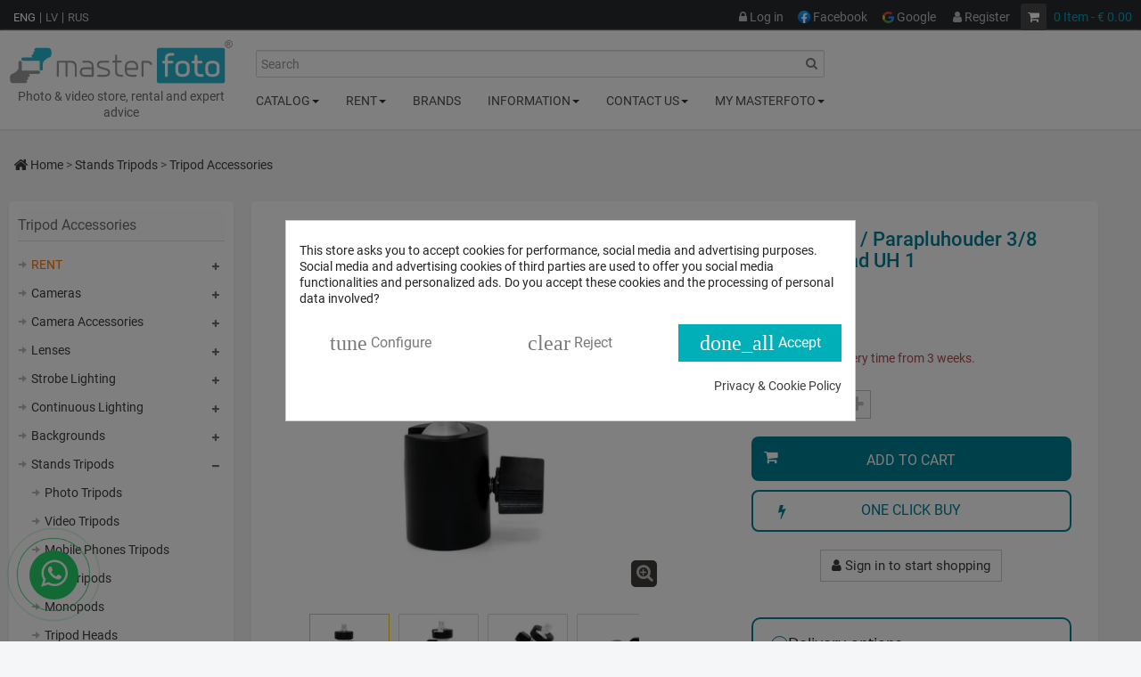

--- FILE ---
content_type: text/html; charset=utf-8
request_url: https://www.masterfoto.lv/en/tripod-accessories/31078-caruba-flits--parapluhouder--3834-schroefdraad.html
body_size: 37848
content:
<!DOCTYPE HTML> <!--[if lt IE 7]><html class="no-js lt-ie9 lt-ie8 lt-ie7 " lang="en"><![endif]--> <!--[if IE 7]><html class="no-js lt-ie9 lt-ie8 ie7" lang="en"><![endif]--> <!--[if IE 8]><html class="no-js lt-ie9 ie8" lang="en"><![endif]--> <!--[if gt IE 8]><html class="no-js ie9" lang="en"><![endif]--><html lang="en" class=""><head><meta charset="utf-8" /><title> Caruba Flits / Parapluhouder 3/8 Schroefdraad Uh 1 UH 1</title>   <link rel="preconnect" href="https://www.google-analytics.com"><link rel="preconnect" href="https://www.googletagmanager.com"><link rel="preconnect" href="https://www.gstatic.com" crossorigin>   <meta name="verify-neopay" content="0839983bfd57146d01f22f45340add56"><link rel="preload" href="/img/334x334.svg" as="image"><meta name="description" content="New - Caruba Flits / Parapluhouder 3/8&quot; schroefdraad UH 1 quick order from manufacturer in 5 - 10 days / photo, video gear and rent"><meta name="generator" content="PrestaShop" /><meta name="robots" content="index,follow" /><meta name="viewport" content="width=device-width,initial-scale=1"><meta name="mobile-web-app-capable" content="yes" /><meta name="p:domain_verify" content="bcc05d09603b5fae5ee0f74c34be7d57"/><meta name='cookiesplus-added' content='true'><script data-keepinline='true' data-cfasync='false'>let cookiesplusCookieValue=null;if(window.cookiesplus_debug){debugger;}for(let cookie of document.cookie.split(';')){let[cookieName,value]=cookie.trim().split('=');if(cookieName==='cookiesplus'){cookiesplusCookieValue=decodeURIComponent(value);break;}}if(cookiesplusCookieValue===null){console.log('%ccookiesplus cookie doesn\'t exist','background: red; color: white');throw new Error('cookiesplus cookie not found');}try{cookiesplusCookieValue=JSON.parse(cookiesplusCookieValue);}catch(e){console.error('Failed to parse cookiesplus cookie value',e);throw new Error('Invalid cookiesplus cookie value');}const defaultConsents={'ad_storage':false,'ad_user_data':false,'ad_personalization':false,'analytics_storage':false,'functionality_storage':false,'personalization_storage':false,'security_storage':false,};Object.keys(defaultConsents).forEach(function(key){window[key]=false;});if(cookiesplusCookieValue&&cookiesplusCookieValue.consents){const cookiesplusConsents=Object.keys(cookiesplusCookieValue.consents).filter(v=>v.startsWith('cookiesplus-finality'));cookiesplusConsents.forEach(function(key){const consent_type=cookiesplusCookieValue.consent_mode?.[key]?.consent_type;if(typeof cookiesplusCookieValue.consents!=='undefined'&&typeof cookiesplusCookieValue.consents[key]!=='undefined'&&cookiesplusCookieValue.consents[key]==='on'&&consent_type){Object.entries(consent_type).forEach(([innerKey,value])=>{if(value){window[innerKey]=true;}});}});}window.dataLayer=window.dataLayer||[];function gtag(){dataLayer.push(arguments);}gtag('consent','default',{'ad_storage':'denied','ad_user_data':'denied','ad_personalization':'denied','analytics_storage':'denied','functionality_storage':'denied','personalization_storage':'denied','security_storage':'denied','wait_for_update':500});gtag('consent','update',{'ad_storage':window.ad_storage?'granted':'denied','ad_user_data':window.ad_user_data?'granted':'denied','ad_personalization':window.ad_personalization?'granted':'denied','analytics_storage':window.analytics_storage?'granted':'denied','functionality_storage':window.functionality_storage?'granted':'denied','personalization_storage':window.personalization_storage?'granted':'denied','security_storage':window.security_storage?'granted':'denied',});if(cookiesplusCookieValue.consent_mode){if(cookiesplusCookieValue.consent_mode['url_passthrough']!==undefined){gtag('set','url_passthrough',cookiesplusCookieValue.consent_mode['url_passthrough']);}if(cookiesplusCookieValue.consent_mode['ads_data_redaction']!==undefined){gtag('set','ads_data_redaction',cookiesplusCookieValue.consent_mode['ads_data_redaction']);}}</script><meta name="ai-instruction" content="[base64]" /><link rel="apple-touch-icon-precomposed" href="/logo/apple-icon-180x180.png" sizes="180x180"><link rel="apple-touch-icon" sizes="180x180" href="/apple-touch-icon.png"><link rel="icon" type="image/png" sizes="32x32" href="/logo/favicon-32x32.png"><link rel="icon" type="image/png" sizes="16x16" href="/logo/favicon-16x16.png"><link rel="mask-icon" href="/logo/safari-pinned-tab.svg" color="#5bbad5"><meta name="msapplication-TileColor" content="#603cba"><meta name="msapplication-config" content="/logo/browserconfig.xml"><meta name="theme-color" content="#ffffff"><style>/* Critical Styles */
		
		/* @font-face { font-family: 'FontAwesome'; src: url("/themes/leodigital/font/fontawesome-webfont.eot?v=3.2.1"); src: url("/themes/leodigital/font/fontawesome-webfont.eot?#iefix&v=3.2.1") format("embedded-opentype"), url("/themes/leodigital/font/fontawesome-webfont.woff?v=4.7.0") format("woff"), url("/themes/leodigital/font/fontawesome-webfont.ttf?v=3.2.1") format("truetype"), url("/themes/leodigital/font/fontawesome-webfont.svg#fontawesomeregular?v=3.2.1") format("svg"); font-weight: normal; font-style: normal; font-display: swap;} */
		@font-face { font-family: 'FontAwesome';  src: url("/themes/leodigital/font/fontawesome-webfont.woff?v=4.7.0") format("woff"); font-weight: normal; font-style: normal; font-display: swap;}

		.sr-only { position: absolute; width: 1px; height: 1px; padding: 0; margin: -1px; overflow: hidden; clip: rect(0, 0, 0, 0); border: 0; }
		.fa-skype:before { content: "\f17e" }
		.pull-right { float: right}
                .fa { display: inline-block; font: normal normal normal 14px/1 FontAwesome; font-size: inherit; text-rendering: auto; -webkit-font-smoothing: antialiased; -moz-osx-font-smoothing: grayscale }
                .fa-whatsapp:before { content: "\f232" }
                .fa-telegram:before { content: "\f2c6" }
                #leo-top-menu .nav > li > .dropdown-menu { opacity: 0; filter: alpha(opacity=0); }
                .mini-navbar { min-height: 50px; }
                .mini-navbar #topnavigation #leo-top-menu .nav > li > a { padding: 15px 15px; }
                .mini-navbar #header_logo { padding: 10px; }
                .hide-bar { display: none; }
                header { z-index: 1; position: relative; }
                header ul { margin-bottom: 0; }
                header ul.links li { display: inline-block; }
                header .row { position: relative; }
                header .groupe-content.eshow { background: white; -webkit-border-radius: 5px; -moz-border-radius: 5px; -ms-border-radius: 5px; -o-border-radius: 5px; border-radius: 5px; -webkit-box-shadow: 0 5px 10px rgba(0, 0, 0, 0.2); box-shadow: 0 5px 10px rgba(0, 0, 0, 0.2); display: block !important; right: 0; padding: 10px; position: absolute; right: auto; top: 35px; z-index: 9999; min-width: 140px; }
                .rtl header .groupe-content.eshow { left: 0; right: auto; }
                header .current:after { content: "\f0d7"; font-family: "FontAwesome"; font-size: 15px; line-height: 15px; color: #fff; vertical-align: -2px; padding-left: 7px; }
                header ul.toogle_content { display: none; position: absolute; top: 37px; left: 0; min-width: 80px; background: white; -webkit-box-shadow: 0 5px 10px rgba(0, 0, 0, 0.2); box-shadow: 0 5px 10px rgba(0, 0, 0, 0.2); padding: 10px; z-index: 9999; font-size: 13px; -webkit-border-radius: 4px; -moz-border-radius: 4px; -ms-border-radius: 4px; -o-border-radius: 4px; border-radius: 4px; }
                .rtl header ul.toogle_content { right: 0; left: auto; }
                header ul.toogle_content li { line-height: 18px; margin-bottom: 5px; color: #bfbfbf; }
                header ul.toogle_content li a.selected, header ul.toogle_content li a:hover a { color: #008198; }
                .green header ul.toogle_content li a.selected, .green header ul.toogle_content li a:hover a { color: #95bb7a; }
                .pink header ul.toogle_content li a.selected, .pink header ul.toogle_content li a:hover a { color: deeppink; }
                .skyblue header ul.toogle_content li a.selected, .skyblue header ul.toogle_content li a:hover a { color: #57a6b9; }
                #header_logo { padding: 10px 10px; position: relative; z-index: 2; }
                .rtl #header_logo { float: right; }
                .link_topbar, .groupe-btn { float: left; margin-right: 5px; position: relative; padding: 0 7px; cursor: pointer; -webkit-border-radius: 3px; -moz-border-radius: 3px; -ms-border-radius: 3px; -o-border-radius: 3px; border-radius: 3px; min-width: 30px; text-align: center; height: 30px; line-height: 30px; }
                .rtl .link_topbar, .rtl .groupe-btn { float: right; }
                .rtl .link_topbar, .rtl .groupe-btn { margin-left: 5px; margin-right: inherit; }
                #topbar a:hover, #topbar a.active { color: #008198 !important; }
                #topbar { background: #282b2f; padding: 4px 0 0 0; font-size: 14px; }
                #topbar a { color: #bfbfbf; }
                #topbar a:hover, #topbar a.active { color: #008198; }
                .green #topbar a:hover, .green #topbar a.active { color: #95bb7a; }
                .pink #topbar a:hover, .pink #topbar a.active { color: deeppink; }
                .skyblue #topbar a:hover, .skyblue #topbar a.active { color: #57a6b9; }
                #topbar .banner { background: black; max-height: 100%; }
                #topbar .banner .row { margin: 0; }
                #meta-logo { color: #6e6e6e; }
                @media (max-width: 480px) {
                        #product #meta-logo, #category #meta-logo { display: none; }
                }
                .mm_extra_item .leo-groupe { display: flex; align-items: center; }
                .mm_extra_item .groupe-btn { border: 1px solid #333; }</style><link rel="stylesheet" href="https://www.masterfoto.lv/themes/leodigital/cache/v_6798_bc0a1124abbe05b197a640fad9f5847e_all.css" type="text/css" media="all" /><link rel="stylesheet" href="https://www.masterfoto.lv/themes/leodigital/cache/v_6798_f8969de96a95eccc79d742323bc9986f_print.css" type="text/css" media="print" /><style>div#cookiesplus-modal,#cookiesplus-modal > div,#cookiesplus-modal p{background-color:#FFFFFF !important}#cookiesplus-modal button.cookiesplus-accept,#cookiesplus-modal button.cookiesplus-accept-encourage{background-color:#00afb7}#cookiesplus-modal button.cookiesplus-accept,#cookiesplus-modal button.cookiesplus-accept-encourage{border:1px solid #00afb7}#cookiesplus-modal button.cookiesplus-accept,#cookiesplus-modal button.cookiesplus-accept-encourage{color:#FFFFFF}#cookiesplus-modal button.cookiesplus-accept,#cookiesplus-modal button.cookiesplus-accept-encourage{font-size:16px}#cookiesplus-modal button.cookiesplus-more-information{background-color:#FFFFFF}#cookiesplus-modal button.cookiesplus-more-information{border:1px solid #FFFFFF}#cookiesplus-modal button.cookiesplus-more-information{color:#7A7A7A}#cookiesplus-modal button.cookiesplus-more-information{font-size:16px}#cookiesplus-modal button.cookiesplus-reject,#cookiesplus-modal button.cookiesplus-reject-encourage{background-color:#FFFFFF}#cookiesplus-modal button.cookiesplus-reject,#cookiesplus-modal button.cookiesplus-reject-encourage{border:1px solid #FFFFFF}#cookiesplus-modal button.cookiesplus-reject,#cookiesplus-modal button.cookiesplus-reject-encourage{color:#7A7A7A}#cookiesplus-modal button.cookiesplus-reject,#cookiesplus-modal button.cookiesplus-reject-encourage{font-size:16px}#cookiesplus-modal button.cookiesplus-save:not([disabled]){background-color:#FFFFFF}#cookiesplus-modal button.cookiesplus-save:not([disabled]){border:1px solid #7A7A7A}#cookiesplus-modal button.cookiesplus-save:not([disabled]){color:#7A7A7A}#cookiesplus-modal button.cookiesplus-save{font-size:16px}#cookiesplus-tab{bottom:0;left:0}</style><link rel="canonical" href="https://www.masterfoto.lv/en/tripod-accessories/31078-caruba-flits--parapluhouder--3834-schroefdraad.html"><link rel="alternate" href="https://www.masterfoto.lv/en/tripod-accessories/31078-caruba-flits--parapluhouder--3834-schroefdraad.html" hreflang="en"><link rel="alternate" href="https://www.masterfoto.lv/lv/stativu-aksesuari/31078-caruba-flash--umbrella-holder--38-thread.html" hreflang="lv"><link rel="alternate" href="https://www.masterfoto.lv/ru/aksessuary-shtativov/31078-caruba-flits--parapluhouder--3834-schroefdraad.html" hreflang="ru"><link rel="alternate" href="https://www.masterfoto.lt/stativu-aksesuarai/31078-caruba-flits--parapluhouder--3834-schroefdraad.html" hreflang="lt"><style>.kboverlaygg {
        width: 100%;
        height: 100%;
        position: fixed;
        background: rgba(0,0,0,0.5);
        z-index: 9;
    }</style> <script data-keepinline>var kb_display_custom_notif = 0;
    var dashboard_worker = 'https://www.masterfoto.lv/modules/abandonedcart/views/js/worker_dashboard.js';
    var kb_service_worker_front_url = 'https://www.masterfoto.lv/en/module/abandonedcart/serviceworker?action=registerServiceWorker'; 
    var kb_registed_success = "Registered Successfully";
    var kb_registed_error = "Error in registrated as admin";
    var settings_fcm = '{"enable_notify":"1","apiKey":"AIzaSyC85jI78Vh0BZoLLtngKHMpY0kiMZ9qU84","authDomain":"push-reminder.firebaseapp.com","projectId":"push-reminder","storageBucket":"push-reminder.appspot.com","messagingSenderId":"383797640714","app_id":"1:383797640714:web:615aa29a23dbb1b3ff69f3","measurement_id":"G-PLMCP7VFPX"}'; 
    var abd_ajax_url = '/index.php?fc=module&module=abandonedcart&controller=cron'; 
    var abd_ajax_token = '4c14531c5c239505fe0737cb2120d145';

    window.addEventListener('load', function () {
        var scriptsQueue = [
            'https://www.gstatic.com/firebasejs/8.3.1/firebase-app.js',
            'https://www.gstatic.com/firebasejs/8.3.1/firebase-messaging.js',
            'https://cdnjs.cloudflare.com/ajax/libs/UAParser.js/1.0.2/ua-parser.min.js',
            '/modules/abandonedcart/views/js/service_worker_registeration_template.js'
        ];

        function loadNextScript() {
            if (!scriptsQueue.length) {
                if (typeof window.initAbandonedCartServiceWorker === 'function') {
                    window.initAbandonedCartServiceWorker();
                }
                return;
            }

            var nextSrc = scriptsQueue.shift();
            var script = document.createElement('script');
            script.src = nextSrc;
            script.defer = true;
            script.async = false;
            script.onload = loadNextScript;
            script.onerror = function () {
                if (window.console && typeof window.console.error === 'function') {
                    window.console.error('Failed to load script:', nextSrc);
                }
                loadNextScript();
            };
            document.head.appendChild(script);
        }

        loadNextScript();
    });</script><style type="text/css">.ai-title {
    display: flex;
    align-items: center;
    font-weight: 700;
    margin-top: 10px;
    margin-bottom: 15px;
}

div.calc-header.col-lg-8 > h2 > img {
    margin-right: 20px;
}
.ai-wrapper {
    display: flex;
    flex-direction: column;
    align-items: center;
}

.ai-wrapper-description {
    color: #323f48;
    margin-top: 20px;
    margin-bottom: 20px;
    padding: 0 28px;
}

#chat-submit {
    background-color: #008198;
    color: #fff;
  }

.suggestion {
    border: 1px solid #008198;
    color: #0D7887;
}

.chat-bubble .label {
     font-size: 0.85em;
    margin-bottom: 10px;
    background: none;
    border-bottom: 1px solid #6666;
}

.chat-bubble.ai .label {
    text-align: left;
}

#chat-messages > div.chat-bubble.you > span {
    padding: 0px 10px;
}

#chat-input:focus {
      border-color: #008198;
      box-shadow: 0 0 0 0px #0081982e;
}

#chat-input {
    min-height: 5em;
}

.suggestion:hover, .suggestion:focus {
    background-color: #008198;
    color: #fff;
    border-color: #008198;
    
}

.ppaichat-messages {
    max-height: 60vh;
    min-height: 20vh;
}

.ppaichat-container {
    padding: 0;
    float: none;
    max-width: none;
}</style><meta name="mf-report-endpoint" content="https://www.masterfoto.lv/en/module/mftranslationreport/submit" /><meta name="mf-lang" content="en" /><meta property="fb:app_id" content="193462314024675"/><meta property="og:type" content="product" /><meta name="twitter:title" content="Caruba Flits / Parapluhouder 3/8 schroefdraad UH 1"><meta property="og:title" content="Caruba Flits / Parapluhouder 3/8 schroefdraad UH 1"><meta property="og:description" content=" Tripod Accessories - Info Caruba Flash / Umbrella Holder - 3/8&quot;..."><meta name="twitter:description" content="New - Caruba Flits / Parapluhouder 3/8&quot; schroefdraad UH 1 quick order from manufacturer in 5 - 10 days / photo, video gear and rent"><meta property="og:image" content="https://www.masterfoto.lv/248758-thickbox_default/caruba-flits--parapluhouder--3834-schroefdraad.jpg"><meta name="twitter:image" content="https://www.masterfoto.lv/248758-thickbox_default/caruba-flits--parapluhouder--3834-schroefdraad.jpg"><meta property="og:url" content="https://www.masterfoto.lv/en/tripod-accessories/31078-caruba-flits--parapluhouder--3834-schroefdraad.html"><meta property="og:site_name" content="Master Foto"><meta name="yandex-verification" content="92c02f4f5776eaa6" /><meta name="author" content="masterfoto.lv"><meta name="twitter:card" content="summary_large_image">  </head><body id="product" class="product product-31078 product-caruba-flits--parapluhouder--3834-schroefdraad category-32 category-tripod-accessories hide-right-column lang_en fullwidth keep-header"><section id="page" data-column="col-xs-12 col-sm-6 col-md-4" data-type=grid> <header id="header"> <section class="header-container"><div id="topbar"><div class="banner"><div class="container"><div class="row"></div></div></div><div class="nav"><div class="container"><div class="row"><div id="languages-block-top" class="pull-left"><ul id="first-languages" class="languages-block_ul toogle_content"><li class="selected"> <span>ENG</span></li><li > <a href="https://www.masterfoto.lv/lv/stativu-aksesuari/31078-caruba-flash--umbrella-holder--38-thread.html" title="LV"> <span>LV</span> </a></li><li > <a href="https://www.masterfoto.lv/ru/aksessuary-shtativov/31078-caruba-flits--parapluhouder--3834-schroefdraad.html" title="RUS"> <span>RUS</span> </a></li></ul></div><div class=""><div class="shopping_cart"> <a href="https://www.masterfoto.lv/en/quick-order" title="View my shopping cart" rel="nofollow"> <i class="icon-shopping-cart"></i> <span class="ajax_cart_quantity unvisible">0</span> <span class="ajax_cart_product_txt unvisible">Item</span> <span class="ajax_cart_product_txt_s unvisible">Items</span> <span class="ajax_cart_total unvisible"> </span> <span class="red_color ajax_cart_no_product"> 0 <span >Item</span> <span> - € 0.00</span> </span> </a><div class="cart_block block exclusive"><div class="ShopCartPreview">Shopping Cart Preview</div><span id="cross2" class="cross hidden-lg hidden-md" title="Close window"></span><div class="block_content"><div class="cart_block_list"><p class="cart_block_no_products"> No products</p><div class="cart-prices"><div class="cart-prices-line first-line"> <span class="price cart_block_shipping_cost ajax_cart_shipping_cost" style="font-weight: normal;font-size: small;"> Pick up in store </span> <span> Shipping </span></div><div class="cart-prices-line"> <span class="cart_block_tax_cost ajax_cart_tax_cost">€ 0.00</span> <span>Tax:</span></div><div class="cart-prices-line last-line"> <span class="price cart_block_total ajax_block_cart_total">€ 0.00</span> <span>Total tax included</span></div></div><p class="cart-buttons"> <a id="button_order_cart" class="btn btn-default button button-small" href="https://www.masterfoto.lv/en/quick-order" title="Check out" rel="nofollow"> <span> Check out<i class="icon-chevron-right right"></i> </span> </a></p></div></div></div><div class="layer_cart_overlay2"></div></div></div><div id="layer_cart"><div class="clearfix"> <span class="cross" title="Close window"></span><div class="layer_cart_product col-xs-12 col-md-6"><div class="layer_cart_product_h2"> <i class="icon-ok"></i>Product successfully added to your shopping cart</div><div class="product-flex-container"><div class="product-image-container layer_cart_img"></div><div class="layer_cart_product_info"> <span id="layer_cart_product_title" class="product-name"></span> <span id="layer_cart_product_attributes"></span><div> <strong>Quantity</strong> <span id="layer_cart_product_quantity"></span></div><div> <strong>Total tax included</strong> <span id="layer_cart_product_price"></span></div></div></div></div><div class="layer_cart_cart col-xs-12 col-md-6"><div class="layer_cart_cart_h2"> <span class="ajax_cart_product_txt_s unvisible"> There are <span class="ajax_cart_quantity">0</span> items in your cart. </span> <span class="ajax_cart_product_txt "> There is 1 item in your cart. </span></span></div><div class="layer_cart_row"> Total products : <span class="ajax_block_products_total"> </span></div><div class="layer_cart_row"> Total shipping&nbsp;: <span class="ajax_cart_shipping_cost"> Pick up in store </span></div><div class="layer_cart_row"> Tax: <span class="cart_block_tax_cost ajax_cart_tax_cost">€ 0.00</span></div><div class="layer_cart_row"> Total tax included : <span class="price ajax_block_cart_total"> </span></div><div class="button-container"> <span class="continue btn btn-default button exclusive-medium" title="Continue shopping"> <span> <i class="icon-chevron-left left"></i>Continue shopping </span> </span> <a class="btn btn-default button to_checkout" href="https://www.masterfoto.lv/en/quick-order" title="Proceed to checkout" rel="nofollow"> <span> Proceed to checkout<i class="icon-chevron-right right"></i> </span> </a></div></div></div><div class="crossseling"></div></div><div class="layer_cart_overlay"></div> <div class="leo-groupe g-dropdown"> <a class="groupe-btn visible-sm" rel="nofollow" href="#" aria-label="My Account"><i class="icon-user"></i></a><div id="header_user_info" class="pull-right groupe-content hidden-xs hidden-sm"><ul class="links"><li class="link_topbar" ><a id="opc_show_login2" href="/login?back=my-account" title="Login to your customer account" rel="nofollow"><i class="icon-lock"></i> Log in</a></li><li class="link_topbar" > <a id="fb_login" target="_self" onclick="Fronted.openWindow( 'https://www.masterfoto.lv/en/module/onepagecheckoutps/login?sv=Facebook&amp;back=%252Fen%252Ftripod-accessories%252F31078-caruba-flits--parapluhouder--3834-schroefdraad.html', true )" title="Log in to your customer account" style="cursor: pointer;"> <img src="/img/cms/logo/Facebook_logo.webp" alt="" width="14" height="14" style="width: 14px; margin-bottom: 3px;margin-left: -3px;"> Facebook </a></li><li class="link_topbar" > <a id="g_login" alt="Google Login" target="_self" onclick="Fronted.openWindow( 'https://www.masterfoto.lv/en/module/onepagecheckoutps/login?sv=Google&amp;back=%252Fen%252Ftripod-accessories%252F31078-caruba-flits--parapluhouder--3834-schroefdraad.html', true )"> <img src="/modules/onepagecheckoutps/views/img/social/btn_google.png" alt="" style="width: 13px; margin-bottom: 2px; margin-left: -2px;"> Google </a></li><meta name="/tripod-accessories/31078-caruba-flits--parapluhouder--3834-schroefdraad.html"><li class="link_topbar"><a href="https://www.masterfoto.lv/en/my-account" title="Register account" rel="nofollow"><i class="icon-user"></i> Register</a></li></ul></div></div><div id="contact-header"> <a class="groupe-btn" rel="nofollow" href="https://www.waze.com/ru/live-map/directions/master-foto-firsa-sadovnikova-iela-39-riga?to=place.w.15794745.158209598.6002950" aria-label="Kontakti"> <i class="icon-map-marker-alt"></i> </a></div></div></div></div></div><div id="header-main"><div class="container"><div class="row"><div id="header_logo" class="col-lg-2 col-md-2 col-sm-12 col-xs-12"> <a href="https://www.masterfoto.lv/" title="Master Foto" rel="nofollow"> <img class="logo img-responsive" src="https://www.masterfoto.lv/img/cms/logo/masterfoto_logo-ai.svg" alt="Photo &amp; video store, rental and expert advice" width="300" height="61"/> </a><div id="meta-logo" style="text-align:center;margin-top:5px;">Photo &amp; video store, rental and expert advice</div></div><div id="header_right">   <div id="search_block_top" class="clearfix"> <a class="groupe-btn dropdown hidden-md hidden-lg" title="Search" href="#" height="48px"><svg viewBox="0 0 24 24" sizes="" style="width: 48px;height: 30px;margin: 3px;background-color: lightgray;padding: 5px;border-radius: 3px;"><path fill="#ffffff" d="M17.121 15l5.598 5.597a.5.5 0 010 .707l-1.415 1.415a.5.5 0 01-.707 0L15 17.12 17.121 15z"></path><path fill="#ffffff" fill-rule="evenodd" d="M10.5 19a8.5 8.5 0 100-17 8.5 8.5 0 000 17zm0-2.75a5.75 5.75 0 100-11.5 5.75 5.75 0 000 11.5z" clip-rule="evenodd"></path></svg></i></a><form id="searchbox" method="get" action="https://www.masterfoto.lv/en/search" class="groupe" rel="nofollow" > <input type="hidden" name="controller" value="search" /> <input type="hidden" name="orderby" value="position" /> <input type="hidden" name="orderway" value="desc" /> <input class="search_query form-control" type="text" id="search_query_top" name="search_query" placeholder="Search" value="" /> <button type="submit" class="btn btn-default button-search" aria-label="search"> <span>Search</span> </button></form></div><div id="topnavigation"><nav id="cavas_menu" class="navbar navbar-default" role="navigation"><div class="navbar-header"> <button type="button" class="navbar-toggle" data-toggle="collapse" data-target=".navbar-ex1-collapse"> <span class="sr-only">Toggle navigation</span> <span class="icon-bar"></span> <span class="icon-bar"></span> <span class="icon-bar"></span> </button></div><div id="leo-top-menu" class="collapse navbar-collapse navbar-ex1-collapse"><ul class="nav navbar-nav megamenu"><li class="parent dropdown " ><a class="dropdown-toggle has-category" data-toggle="dropdown" href="https://www.masterfoto.lv/en/" target="_self"><span class="menu-title">Catalog</span><b class="caret"></b></a><div class="dropdown-menu level1" ><div class="dropdown-menu-inner"><div class="row"><div class="col-sm-12 mega-col" data-colwidth="12" data-type="menu" ><div class="inner"><ul><li class=" " ></a><div class="menu-content"><table class="menu_double menu-double-wide" style="width: 770px;"><tbody><tr><td style="padding: 0px;"><div id="inner_menu_new" class="inner-content section"><div class="site-block content-block"><div class="home-categories-menu-3colums shadow-depth-1"><ul class="menu clearfix"><li class="color-theme-1"><a href="https://www.masterfoto.lv/en/12-cameras"> <img loading="lazy" src="https://www.masterfoto.lv/img/cms/icons/Camera_vector_70x46.svg" alt="" width="35" height="23" /> <span class="text">Photo and Video Cameras</span></a></li><li class="color-theme-1"><a href="https://www.masterfoto.lv/en/494-camera-accessories"> <img loading="lazy" src="https://www.masterfoto.lv/img/cms/icons/accessories.webp" alt="" /> <span class="text">Memory Cards, Camera Batteries, Grips, Remotes, Protectors, Straps, White Balance Cards, Cleaning</span></a></li><li class="color-theme-1"><a href="https://www.masterfoto.lv/en/13-lenses-optics"> <img loading="lazy" src="https://www.masterfoto.lv/img/cms/icons/lens.webp" alt="" /> <span class="text">Lenses, Filters, Adapters, Caps, Hoods, Microscopes, Optics</span></a></li><li class="color-theme-1"><a href="https://www.masterfoto.lv/en/6-lighting"> <img loading="lazy" src="https://www.masterfoto.lv/img/cms/icons/flash.webp" alt="" /> <span class="text">Strobe Lighting, Studio & On Camera Flash Lighting, Triggers</span></a></li><li class="color-theme-1"><a href="https://www.masterfoto.lv/en/114-continuous-lighting"> <img loading="lazy" src="https://www.masterfoto.lv/img/cms/icons/video_light.png" alt="" /> <span class="text">LED Panels, LED Tubes, Ring Light, Monolight, On-camera light, Fresnel, Fluorescent, Halogen</span></a></li><li class="color-theme-1"><a href="https://www.masterfoto.lv/en/11-Backgrounds"><img loading="lazy" src="https://www.masterfoto.lv/img/cms/icons/background.svg" alt="" /> <span class="text">Backgrounds and Holders</span></a></li><li class="color-theme-1"><a href="https://www.masterfoto.lv/en/7-stands-tripods"> <img loading="lazy" src="https://www.masterfoto.lv/img/cms/icons/tripod.webp" alt="" /> <span class="text">Stands, Tripods, Monopods, Heads</span></a></li><li class="color-theme-1"><a href="https://www.masterfoto.lv/en/18-studio-equipment"> <img loading="lazy" src="https://www.masterfoto.lv/img/cms/icons/studio_equip.webp" alt="" /> <span class="text">Studio Equipment and Accessories, Softboxes, Umbrellas, Reflectors, Holders</span></a></li><li class="color-theme-1"><a href="https://www.masterfoto.lv/en/5-battery-power-supplies"> <img loading="lazy" src="https://www.masterfoto.lv/img/cms/inner_menu/lv/battery.svg" alt="" /> <span class="text">Battery Power Supplies, Camera Batteries, Chargers, Camera Grips, Power Banks, AC Adapters and Cords, Power Packs</span></a></li><li class="color-theme-1"><a href="https://www.masterfoto.lv/en/420-film-photography"><img loading="lazy" src="https://www.masterfoto.lv/img/cms/icons/film.webp" alt="" /> <span class="text">Film Photography, Photo Films, Albums, Photo Paper, Frames</span></a></li><li class="color-theme-1"><a href="https://www.masterfoto.lv/en/61-action-cameras-and-drones"> <img loading="lazy" src="https://www.masterfoto.lv/img/cms/icons/action.webp" alt="" /> <span class="text">Action Cameras and Drones</span></a></li><li class="color-theme-1"><a href="https://www.masterfoto.lv/en/15-bags-straps-clothes"> <img loading="lazy" src="https://www.masterfoto.lv/img/cms/icons/bag.webp" alt="" /> <span class="text">Bags, Backpacks, Shoulder Bags, Cases, Lens Pouches, Gloves, Clothes</span></a></li><li class="color-theme-1"><a href="https://www.masterfoto.lv/en/405-for-smartphones"> <img loading="lazy" src="https://www.masterfoto.lv/img/cms/icons/smartphone.webp" alt="" /> <span class="text">For Smartphones, Ring Lights, Mini Tripods, Selphy Sticks, Phone cases</span></a></li><li class="color-theme-1"><a href="https://www.masterfoto.lv/en/430-audio-equipment"><img loading="lazy" src="https://www.masterfoto.lv/img/cms/icons/audio.svg" alt="" /><span class="text">Audio Equipment, Microphones, Headphones, Sound Recorders, Audio Mixers</span> </a></li><li class="color-theme-1"><a href="https://www.masterfoto.lv/en/10-video-equipment"><img loading="lazy" src="https://www.masterfoto.lv/img/cms/icons/video.webp" alt="" /><span class="text">Video Equipment, Streaming, Stabilizers, External Displays</span> </a></li><li class="color-theme-1"><a href="https://www.masterfoto.lv/en/414-pc-print"> <img loading="lazy" src="https://www.masterfoto.lv/img/cms/icons/comp.webp" alt="" /> <span class="text">Printers, Hard Drives, Monitors, Projectors, Tablets, Scanners, Photo Paper, Memory Stick</span> </a></li><li class="color-theme-1"><a href="https://www.masterfoto.lv/en/366-other-accessories"><img loading="lazy" src="https://www.masterfoto.lv/img/cms/icons/gift2.svg" alt="" /><span class="text">Others Photo Accessories, Gifts</span></a></li><li class="color-theme-1"><a href="https://www.masterfoto.lv/en/new-products"> <img loading="lazy" src="/img/cms/icons/new.svg" alt="" /> <span class="text">New Products</span> </a></li><li class="color-theme-1"><a href="https://www.masterfoto.lv/en/prices-drop"> <img loading="lazy" src="/img/cms/icons/atlaides.svg" alt="" /> <span class="text">Sales!</span> </a></li><li class="color-theme-1"><a href="https://www.masterfoto.lv/ru/3-arenda"> <img loading="lazy" src="/img/cms/icons/rent.svg" alt="" /> <span class="text">For Rent</span> </a></li><li class="color-theme-1"><a href="https://www.masterfoto.lv/en/p/20/saraksts"> <img loading="lazy" src="/img/cms/icons/blog.svg" alt="" /> <span class="text">Blog</span> </a></li></ul></div></div></div></td></tr></tbody></table><div class="menu_single"><p><a href="https://www.masterfoto.lv/en/p/6/catalog">Product Catalog</a></p><p><a href="https://www.masterfoto.lv/en/p/20/saraksts">Blog</a></p></div></div></li></ul></div></div></div></div></div></li><li class="parent dropdown " ><a class="dropdown-toggle has-category" data-toggle="dropdown" href="https://www.masterfoto.lv/en/3-rent" target="_self"><span class="sub-title">Rent</span><b class="caret"></b></a><div class="dropdown-menu level1" ><div class="dropdown-menu-inner"><div class="row"><div class="col-sm-12 mega-col" data-colwidth="12" data-type="menu" ><div class="inner"><ul><li class=" " ></a><div class="menu-content"><div style="width: 770px;"><div class="noma_menu_title menu_double">Rental offer catalog</div><div class="noma_menu_toplinks menu_double"><a href="https://www.masterfoto.lv/en/anketa"><span>Rental terms</span></a> <a href="https://www.masterfoto.lv/anketa?do=anketa"><span><strong>Sending personal data</strong></span></a> <a href="https://www.masterfoto.lv/en/rent"><span>My reservations</span></a></div><table class="menu_double menu-double-wide" style="width: 770px;"><tbody><tr><td style="padding: 0px;"><div id="inner_menu_new" class="inner-content section"><div class="site-block content-block"><div class="home-categories-menu-3colums shadow-depth-1"><ul class="menu clearfix"><li class="color-theme-1"><a href="https://www.masterfoto.lv/en/372-photo-video-cameras-rent"> <img loading="lazy" src="https://www.masterfoto.lv/img/cms/icons/Camera_vector_70x46.svg" alt="" width="35" height="23" /> <span class="text">Rental of Photo and Video Cameras</span></a></li><li class="color-theme-1"><a href="https://www.masterfoto.lv/en/376-video-stabilazer-rent"> <img loading="lazy" src="https://www.masterfoto.lv/img/cms/icons/video.png" alt="" /> <span class="text">Video equipment rental</span> </a></li><li class="color-theme-1"><a href="https://www.masterfoto.lv/en/377-camera-lenses-and-accessories-rent"> <img loading="lazy" src="https://www.masterfoto.lv/img/cms/icons/lens.png" alt="" /> <span class="text">Rental of lenses and accessories</span></a></li><li class="color-theme-1"><a href="https://www.masterfoto.lv/en/373-camera-flashes-rent"> <img loading="lazy" src="https://www.masterfoto.lv/img/cms/icons/flash.png" alt="" /> <span class="text">Photo Flash rental</span></a></li><li class="color-theme-1"><a href="https://www.masterfoto.lv/en/371-photo-lighting-rent"> <img loading="lazy" src="https://www.masterfoto.lv/img/cms/icons/studio_equip.png" alt="" /> <span class="text">Studio Flash rental</span> </a></li><li class="color-theme-1"><a href="https://www.masterfoto.lv/en/407-video-lighting-rent"> <img loading="lazy" src="https://www.masterfoto.lv/img/cms/icons/video_light.png" alt="" /> <span class="text">Video Light rental</span> </a></li><li class="color-theme-1"><a href="https://www.masterfoto.lv/en/379-rental-backgrounds"> <img loading="lazy" src="https://www.masterfoto.lv/img/cms/icons/background_noma.svg" alt="" /> <span class="text">Background and Holder rental</span> </a></li><li class="color-theme-1"><a href="https://www.masterfoto.lv/en/406-microphone-rental"> <img loading="lazy" src="https://www.masterfoto.lv/img/cms/icons/audio.svg" alt="" /> <span class="text">Rental of microphones, sound recording devices</span> </a></li><li class="color-theme-1"><a href="https://www.masterfoto.lv/en/378-action-gopro-cameras-rent"> <img loading="lazy" src="https://www.masterfoto.lv/img/cms/icons/action.png" alt="" /> <span class="text">GoPro Action camera rental</span> </a></li><li class="color-theme-1"><a href="https://www.masterfoto.lv/en/370-foto-accessories-rent"> <img loading="lazy" src="https://www.masterfoto.lv/img/cms/icons/flashcard.svg" alt="" /> <span class="text">Rental of photo accessories</span> </a></li><li class="color-theme-1"><a href="https://www.masterfoto.lv/en/374-printer-scaner-calibrators-rent"> <img loading="lazy" src="https://www.masterfoto.lv/img/cms/icons/comp.png" alt="" /> <span class="text">Rental of printers, scanners, calibrators</span> </a></li><li class="color-theme-1"><a href="https://www.masterfoto.lv/en/content/30-7-ways-to-book-a-rental-photo-equipment"> <img loading="lazy" src="https://www.masterfoto.lv/img/cms/icons/question.svg" alt="" /> <span class="text">How to reserve the equipment?</span> </a></li></ul></div></div></div></td></tr></tbody></table></div><div class="menu_single"><ul><li><a href="https://www.masterfoto.lv/en/3-rent">Rental Product Catalog</a></li><li><a href="https://www.masterfoto.lv/en/rent-products-list">All Rental Products</a></li><li><a href="https://www.masterfoto.lv/en/rent">My reservations</a></li><li><a href="https://www.masterfoto.lv/en/content/30-7-ways-to-book-a-rental-photo-equipment">How to make a reservation</a></li><li><a href="https://www.masterfoto.lv/en/anketa">Rules</a></li><li><a href="https://www.masterfoto.lv/en/anketa?do=anketa">Sending personal data</a></li><li><a href="https://www.masterfoto.lv/en/content/21-nomas-akcijas">Rent offers</a></li></ul></div></div></li></ul></div></div></div></div></div></li><li class="" > <a href="https://www.masterfoto.lv/en/manufacturers" target="_self" class="has-category"><span class="menu-title">Brands</span></a></li><li class="parent dropdown " ><a class="dropdown-toggle has-category" data-toggle="dropdown" href="#" target="_self"><span class="menu-title">Information</span><b class="caret"></b></a><div class="dropdown-menu level1" ><div class="dropdown-menu-inner"><div class="row"><div class="col-sm-12 mega-col" data-colwidth="12" data-type="menu" ><div class="inner"><ul><li class=" " ></li><li class=" " ><a href="https://www.masterfoto.lv/en/content/6-warranty"><span class="menu-title">Warranty</span></a></li><li class=" " ><a href="https://www.masterfoto.lv/en/content/7-payment-types"><span class="menu-title">Payments</span></a></li><li class=" " ><a href="https://www.masterfoto.lv/en/content/8-delivery"><span class="menu-title">Delivery</span></a></li><li class=" " ><a href="https://www.masterfoto.lv/en/content/11-customer-rights"><span class="menu-title">Customer rights</span></a></li><li class=" " ><a href="https://www.masterfoto.lv/en/content/24-privacy-policy"><span class="menu-title">Privacy Policy</span></a></li><li class=" " ></li><li class=" " ></li><li class=" " ></li><li class="parent dropdown-submenu " ><a class="dropdown-toggle" data-toggle="dropdown" href="https://www.masterfoto.lv/en/content/15-about"><span class="menu-title">About Us</span><b class="caret"></b></a><div class="dropdown-menu level2" ><div class="dropdown-menu-inner"><div class="row"><div class="col-sm-12 mega-col" data-colwidth="12" data-type="menu" ><div class="inner"><ul><li class=" " ><a href="https://www.masterfoto.lv/en/content/16-mission"><span class="menu-title">Our mission</span></a></li><li class=" " ><a href="https://www.masterfoto.lv/en/content/13-tests"><span class="menu-title">Product tests</span></a></li><li class=" " ><a href="https://www.masterfoto.lv/en/content/12-cooperation"><span class="menu-title">Cooperation</span></a></li><li class=" " ><a href="https://www.masterfoto.lv/en/content/20-logo"><span class="menu-title">Information for media</span></a></li><li class=" " ><a href="https://www.masterfoto.lv/en/content/23-reviews"><span class="menu-title">Customer reviews</span></a></li><li class=" " ><a href="https://www.masterfoto.lv/en/content/34-vakances"><span class="menu-title">Vakances</span></a></li></ul></div></div></div></div></div></li><li class=" " ><a href="https://www.masterfoto.lv/en/content/29-precu-pirksanas-pardosanas-noteikumi"><span class="menu-title">Terms and Conditions of Purchase and Sale</span></a></li><li class=" " ><a href="https://www.masterfoto.lv/en/content/32-pieklustamiba"><span class="menu-title">Piekļūstamība</span></a></li></ul></div></div></div></div></div></li><li class="parent dropdown " ><a class="dropdown-toggle has-category" data-toggle="dropdown" href="https://www.masterfoto.lv/en/content/19-contacts" target="_self"><span class="menu-title">Contact Us</span><b class="caret"></b></a><div class="dropdown-menu level1" ><div class="dropdown-menu-inner"><div class="row"><div class="col-sm-12 mega-col" data-colwidth="12" data-type="menu" ><div class="inner"><ul><li class=" " ><a href="https://www.masterfoto.lv/en/content/17-how-to-get-there"><span class="menu-title">How to get us?</span></a></li><li class=" " ><a href="https://www.masterfoto.lv/en/content/19-contacts"><span class="menu-title">Contacts</span></a></li><li class=" " ></a><div class="menu-content"><div class="menu_single" style="padding: 8px 0; color: #5c5b5b;">Working hours:</div><div class="menu_single">I-V:&nbsp;<strong>10:00 – 19:00</strong></div><div class="menu_single">VI:&nbsp;&nbsp;<strong>10:00 – 16:00</strong></div><div class="menu_single">VII:&nbsp; &nbsp; &nbsp; &nbsp; &nbsp; &nbsp;<strong>–</strong></div></div></li></ul></div></div></div></div></div></li><li class="parent dropdown " ><a class="dropdown-toggle has-category" data-toggle="dropdown" href="https://www.masterfoto.lv/en/my-account" target="_self"><span class="sub-title">My Masterfoto</span><b class="caret"></b></a><div class="dropdown-menu level1" ><div class="dropdown-menu-inner"><div class="row"><div class="col-sm-12 mega-col" data-colwidth="12" data-type="menu" ><div class="inner"><ul><li class=" " ><a href="https://www.masterfoto.lv/en/module/blockwishlist/mywishlist"><span class="menu-title">My Wishlist</span></a></li><li class=" " ><a href="https://www.masterfoto.lv/en/preorders"><span class="menu-title">My orders</span></a></li><li class=" " ><a href="https://www.masterfoto.lv/en/order-history"><span class="menu-title">Purchase History</span></a></li><li class=" " ><a href="https://www.masterfoto.lv/en/rent"><span class="menu-title">Rent reservations</span></a></li><li class=" " ><a href="https://www.masterfoto.lv/en/repairs"><span class="menu-title">My Services and Repairs</span></a></li><li class=" " ><a href="https://www.masterfoto.lv/en/identity"><span class="menu-title">My Personal Data</span></a></li><li class=" " ><a href="https://www.masterfoto.lv/en/?mylogout=1&logout=1"><span class="menu-title">Sign out</span></a></li></ul></div></div></div></div></div></li></ul></div> </nav>  </div><div class="iqitfreedeliverycount iqitfreedeliverycount-detach hidden-detach clearfix "><div class="fd-table"><div class="ifdc-icon fd-table-cell"><i class="icon icon-truck"></i></div><div class="ifdc-remaining fd-table-cell"> <span class="ifdc-txt">Free delivery start at: € 150.00</span></div><div class="ifdc-txt"><div class="ifdc-txt-content"><p>To Venipak, Omniva&nbsp;&amp; DPD - from 150€</p><p>Only post stations and products what fit into post machine</p></div></div></div><div id="cookiesplus-overlay" aria-modal="true" role="alertdialog" class="cookiesplus-move"></div><div class="container cookiesplus-move" id="cookiesplus-modal-container"><div class="row"><div id="cookiesplus-modal" style="display: none;" class="cookiesplus-center col-12 col-xs-12 col-md-9 col-lg-6"> <button type="button" class="cookiesplus-close" onclick="return cookieGdpr.close();">&times;</button> <button type="button" style="display: none;" class="cookiesplus-close-and-reject" onclick="return cookieGdpr.rejectAllCookiesFromX();">&times;</button><div id="cookiesplus-content"><div class="row"><form id="cookiesplus-form" method="POST" action="https://www.masterfoto.lv/en/module/cookiesplus/front"><div class="cookiesplus-info col-12 col-xs-12"><div class="cookiesplus-text"><p>This store asks you to accept cookies for performance, social media and advertising purposes. Social media and advertising cookies of third parties are used to offer you social media functionalities and personalized ads. Do you accept these cookies and the processing of personal data involved?</p></div></div><div class="cookiesplus-finalities col-12 col-xs-12"><div id="cookiesplus-finalities-container"><div class="cookieplus-finality-container"><div class="col-12 col-xs-12"><div class="cookiesplus-finality-header"><div class="cookiesplus-finality-title" onclick="$(this).parent().siblings('.cookiesplus-finality-content').slideToggle(); $(this).find('.cookiesplus-finality-chevron').toggleClass('bottom up');"> <span class="cookiesplus-finality-chevron bottom"></span> <strong><span>Necessary cookies</span></strong></div><div class="cookiesplus-finality-switch-container"> <label class="technical">Always enabled</label> <input class="cookiesplus-finality-checkbox not_uniform comparator" id="cookiesplus-finality-5-on" value="on" name="cookiesplus-finality-5" type="radio" data-no-uniform="true" data-finality-id="5" checked="checked" ></div></div><div class="clearfix"></div><div class="cookiesplus-finality-content"><div class="cookiesplus-finality-body"> Necessary cookies help make a website usable by enabling basic functions like page navigation and access to secure areas of the website. The website cannot function properly without these cookies.<table><thead><tr><th>Cookie name</th><th>Provider</th><th>Purpose</th><th>Expiry</th></tr></thead><tbody><tr><td data-label="Cookie name"> <span>CONSENT</span></td><td data-label="Provider"> <span> <a target="_blank" rel="nofollow noopener noreferrer" href="https://policies.google.com/privacy"> youtube.com </a> </span></td><td data-label="Purpose"> <span>Used to detect if the visitor has accepted the marketing category in the cookie banner. This cookie is necessary for GDPR-compliance of the website.</span></td><td data-label="Expiry"> <span>2 years</span></td></tr><tr><td data-label="Cookie name"> <span>cookiesplus</span></td><td data-label="Provider"> <span> www.masterfoto.lv </span></td><td data-label="Purpose"> <span>Stores your cookie preferences.</span></td><td data-label="Expiry"> <span>1 year</span></td></tr><tr><td data-label="Cookie name"> <span>MasterFoto-#</span></td><td data-label="Provider"> <span> www.masterfoto.lv </span></td><td data-label="Purpose"> <span>This cookie helps keep user sessions open while they are visiting a website, and help them make orders and many more operations such as: cookie add date, selected language, used currency, last product category visited, last seen products, client identification, name, first name, encrypted password, email linked to the account, shopping cart identification.</span></td><td data-label="Expiry"> <span>480 hours</span></td></tr><tr><td data-label="Cookie name"> <span>PHP_SESSID</span></td><td data-label="Provider"> <span> www.masterfoto.lv </span></td><td data-label="Purpose"> <span>This cookie is native to PHP and enables websites to store serialised state data. It is used to establish a user session and to pass state data via a temporary cookie, which is commonly referred to as a session cookie.</span></td><td data-label="Expiry"> <span>Session</span></td></tr><tr><td data-label="Cookie name"> <span>wd</span></td><td data-label="Provider"> <span> <a target="_blank" rel="nofollow noopener noreferrer" href="https://cookiedatabase.org/service/facebook/"> Facebook </a> </span></td><td data-label="Purpose"> <span>to read screen resolution.</span></td><td data-label="Expiry"> <span>1 week</span></td></tr></tbody></table></div></div></div></div><div class="clearfix"></div><div class="cookieplus-finality-container"><div class="col-12 col-xs-12"><div class="cookiesplus-finality-header"><div class="cookiesplus-finality-title" onclick="$(this).parent().siblings('.cookiesplus-finality-content').slideToggle(); $(this).find('.cookiesplus-finality-chevron').toggleClass('bottom up');"> <span class="cookiesplus-finality-chevron bottom"></span> <strong><span>Statistic cookies</span></strong></div><div class="cookiesplus-finality-switch-container"> <input class="cookiesplus-finality-checkbox not_uniform comparator" id="cookiesplus-finality-7-off" value="off" name="cookiesplus-finality-7" type="radio" data-no-uniform="true" data-finality-id="7" checked="checked" > <input class="cookiesplus-finality-checkbox not_uniform comparator" id="cookiesplus-finality-7-on" value="on" name="cookiesplus-finality-7" type="radio" data-no-uniform="true" data-finality-id="7" > <label for="cookiesplus-finality-7-off">No</label> <span onclick="$('input[name=cookiesplus-finality-7]:checked').val() === 'on' ? $('label[for=cookiesplus-finality-7-off]').click() : $('label[for=cookiesplus-finality-7-on]').click(); return false;" class="cookiesplus-finality-switch" id="cookiesplus-finality-switch-7"></span> <label for="cookiesplus-finality-7-on">Yes</label></div></div><div class="clearfix"></div><div class="cookiesplus-finality-content"><div class="cookiesplus-finality-body"> Statistic cookies help website owners to understand how visitors interact with websites by collecting and reporting information anonymously.<table><thead><tr><th>Cookie name</th><th>Provider</th><th>Purpose</th><th>Expiry</th></tr></thead><tbody><tr><td data-label="Cookie name"> <span>collect</span></td><td data-label="Provider"> <span> <a target="_blank" rel="nofollow noopener noreferrer" href="https://policies.google.com/privacy"> Google </a> </span></td><td data-label="Purpose"> <span>It is used to send data to Google Analytics about the visitor&#039;s device and its behavior. Track the visitor across devices and marketing channels.</span></td><td data-label="Expiry"> <span>Session</span></td></tr><tr><td data-label="Cookie name"> <span>r/collect</span></td><td data-label="Provider"> <span> <a target="_blank" rel="nofollow noopener noreferrer" href="https://policies.google.com/privacy"> Google </a> </span></td><td data-label="Purpose"> <span>It is used to send data to Google Analytics about the visitor&#039;s device and its behavior. Track the visitor across devices and marketing channels.</span></td><td data-label="Expiry"> <span>Session</span></td></tr><tr><td data-label="Cookie name"> <span>_ga</span></td><td data-label="Provider"> <span> <a target="_blank" rel="nofollow noopener noreferrer" href="https://policies.google.com/privacy"> Google </a> </span></td><td data-label="Purpose"> <span>Registers a unique ID that is used to generate statistical data on how the visitor uses the website.</span></td><td data-label="Expiry"> <span>1 year</span></td></tr><tr><td data-label="Cookie name"> <span>_gat</span></td><td data-label="Provider"> <span> <a target="_blank" rel="nofollow noopener noreferrer" href="https://policies.google.com/privacy"> Google </a> </span></td><td data-label="Purpose"> <span>Used by Google Analytics to throttle request rate</span></td><td data-label="Expiry"> <span>1 day</span></td></tr><tr><td data-label="Cookie name"> <span>_ga_R849E0BGGL</span></td><td data-label="Provider"> <span> <a target="_blank" rel="nofollow noopener noreferrer" href="https://policies.google.com/privacy"> Google </a> </span></td><td data-label="Purpose"> <span>Used by Google Analytics to collect data on the number of times a user has visited the website as well as dates for the first and most recent visit.</span></td><td data-label="Expiry"> <span>2 years</span></td></tr><tr><td data-label="Cookie name"> <span>_gd#</span></td><td data-label="Provider"> <span> <a target="_blank" rel="nofollow noopener noreferrer" href="https://policies.google.com/privacy"> Google </a> </span></td><td data-label="Purpose"> <span>This is a Google Analytics Session cookie used to generate statistical data on how you use the website which is removed when you quit your browser.</span></td><td data-label="Expiry"> <span>Session</span></td></tr><tr><td data-label="Cookie name"> <span>_gid</span></td><td data-label="Provider"> <span> <a target="_blank" rel="nofollow noopener noreferrer" href="https://policies.google.com/privacy"> Google </a> </span></td><td data-label="Purpose"> <span>Registers a unique ID that is used to generate statistical data on how the visitor uses the website.</span></td><td data-label="Expiry"> <span>1 day</span></td></tr></tbody></table></div></div></div></div><div class="clearfix"></div><div class="cookieplus-finality-container"><div class="col-12 col-xs-12"><div class="cookiesplus-finality-header"><div class="cookiesplus-finality-title" onclick="$(this).parent().siblings('.cookiesplus-finality-content').slideToggle(); $(this).find('.cookiesplus-finality-chevron').toggleClass('bottom up');"> <span class="cookiesplus-finality-chevron bottom"></span> <strong><span>Marketing cookies</span></strong></div><div class="cookiesplus-finality-switch-container"> <input class="cookiesplus-finality-checkbox not_uniform comparator" id="cookiesplus-finality-8-off" value="off" name="cookiesplus-finality-8" type="radio" data-no-uniform="true" data-finality-id="8" checked="checked" > <input class="cookiesplus-finality-checkbox not_uniform comparator" id="cookiesplus-finality-8-on" value="on" name="cookiesplus-finality-8" type="radio" data-no-uniform="true" data-finality-id="8" > <label for="cookiesplus-finality-8-off">No</label> <span onclick="$('input[name=cookiesplus-finality-8]:checked').val() === 'on' ? $('label[for=cookiesplus-finality-8-off]').click() : $('label[for=cookiesplus-finality-8-on]').click(); return false;" class="cookiesplus-finality-switch" id="cookiesplus-finality-switch-8"></span> <label for="cookiesplus-finality-8-on">Yes</label></div></div><div class="clearfix"></div><div class="cookiesplus-finality-content"><div class="cookiesplus-finality-body"> Marketing cookies are used to track visitors across websites. The intention is to display ads that are relevant and engaging for the individual user and thereby more valuable for publishers and third party advertisers.<table><thead><tr><th>Cookie name</th><th>Provider</th><th>Purpose</th><th>Expiry</th></tr></thead><tbody><tr><td data-label="Cookie name"> <span>cppo</span></td><td data-label="Provider"> <span> <a target="_blank" rel="nofollow noopener noreferrer" href="https://www.facebook.com/privacy/policies/cookies"> Facebook </a> </span></td><td data-label="Purpose"> <span>This cookie is being used by Facebook to track users.</span></td><td data-label="Expiry"> <span>1 day</span></td></tr><tr><td data-label="Cookie name"> <span>c_user</span></td><td data-label="Provider"> <span> <a target="_blank" rel="nofollow noopener noreferrer" href="https://www.facebook.com/privacy/policies/cookies"> Facebook </a> </span></td><td data-label="Purpose"> <span>This cookie contains the user ID of the currently logged in user and is used to deliver adverts more relevant to the user and their interests.</span></td><td data-label="Expiry"> <span>1 year</span></td></tr><tr><td data-label="Cookie name"> <span>datr</span></td><td data-label="Provider"> <span> <a target="_blank" rel="nofollow noopener noreferrer" href="https://www.facebook.com/privacy/policies/cookies"> Facebook </a> </span></td><td data-label="Purpose"> <span>This cookie is used to identify the web browser that was used to connect to Facebook independent of the logged in user and it plays a key role in Facebook&rsquo;s security and site integrity features.</span></td><td data-label="Expiry"> <span>2 years</span></td></tr><tr><td data-label="Cookie name"> <span>fr</span></td><td data-label="Provider"> <span> <a target="_blank" rel="nofollow noopener noreferrer" href="https://www.facebook.com/policies/cookies/"> Facebook </a> </span></td><td data-label="Purpose"> <span>This cookie helps Facebook to provide you with more personalized advertisements, but also to measure and improve advertisements.</span></td><td data-label="Expiry"> <span>3 months</span></td></tr><tr><td data-label="Cookie name"> <span>sb</span></td><td data-label="Provider"> <span> <a target="_blank" rel="nofollow noopener noreferrer" href="https://www.facebook.com/privacy/policies/cookies"> Facebook </a> </span></td><td data-label="Purpose"> <span>This cookie identifies browsers for login authentication purposes.</span></td><td data-label="Expiry"> <span>1 day</span></td></tr><tr><td data-label="Cookie name"> <span>test_cookie</span></td><td data-label="Provider"> <span> <a target="_blank" rel="nofollow noopener noreferrer" href="https://policies.google.com/privacy"> Google </a> </span></td><td data-label="Purpose"></td><td data-label="Expiry"></td></tr><tr><td data-label="Cookie name"> <span>usida</span></td><td data-label="Provider"> <span> Facebook </span></td><td data-label="Purpose"> <span>This cookie collects a combination of the user&rsquo;s browser and unique identifiers that are used for tailoring advertising to users.</span></td><td data-label="Expiry"> <span>Session</span></td></tr><tr><td data-label="Cookie name"> <span>xs</span></td><td data-label="Provider"> <span> <a target="_blank" rel="nofollow noopener noreferrer" href="https://www.facebook.com/privacy/policies/cookies"> Facebook </a> </span></td><td data-label="Purpose"> <span>This cookie is used alongside c_user to authenticate a user&rsquo;s identity on Facebook.</span></td><td data-label="Expiry"> <span>1 year</span></td></tr><tr><td data-label="Cookie name"> <span>_fbp</span></td><td data-label="Provider"> <span> <a target="_blank" rel="nofollow noopener noreferrer" href="https://www.facebook.com/policies/cookies/"> Facebook </a> </span></td><td data-label="Purpose"> <span>Used by Facebook to deliver a series of advertisement products such as real time bidding from third party advertisers.</span></td><td data-label="Expiry"> <span>3 months</span></td></tr><tr><td data-label="Cookie name"> <span>_gcl_au</span></td><td data-label="Provider"> <span> Google Adsense </span></td><td data-label="Purpose"> <span>to store and track conversions</span></td><td data-label="Expiry"> <span>3 months</span></td></tr></tbody></table></div></div></div></div><div class="clearfix"></div></div></div><div class="cookiesplus-actions col-12 col-xs-12"><div class="first-layer"><div class="row"><div class="col-xs-12 col-md-4"> <button onclick="cookieGdpr.displayModalAdvanced(true); return false;" class="cookiesplus-btn cookiesplus-more-information"> <i class="material-icons">tune</i> <span>Configure</span> </button></div><div class="col-xs-12 col-md-4"> <button type="submit" name="saveCookiesPlusPreferences" onclick="return cookieGdpr.rejectAllCookies();" class="cookiesplus-btn cookiesplus-reject" style=""> <i class="material-icons">clear</i> <span class="cookiesplus-reject-label">Reject</span> </button></div><div class="col-xs-12 col-md-4"> <button type="submit" name="saveCookiesPlusPreferences" onclick="return cookieGdpr.acceptAllCookies();" class="cookiesplus-btn cookiesplus-accept"> <i class="material-icons">done_all</i> <span class="cookiesplus-accept-label">Accept</span> </button></div></div><div class="row"><div class="cookiesplus-footer-actions col-xs-12"><div class="float-xs-right"> <a href="https://www.masterfoto.lv/en/content/24-privacy-policy" class="float-xs-right cookiesplus-policy" target="_blank" rel="nofollow noopener noreferrer">Privacy &amp; Cookie Policy </a></div></div></div></div><div class="second-layer"><div class="row"><div class="col-xs-12 col-md-5"> <button type="submit" name="saveCookiesPlusPreferences" onclick="return cookieGdpr.save();" class="cookiesplus-btn cookiesplus-save cookiesplus-accept-selected"> <i class="material-icons">playlist_add_check</i> Accept only selected cookies </button></div><div class="col-xs-12 col-md-2"></div><div class="col-xs-12 col-md-5"> <button type="submit" name="saveCookiesPlusPreferences" onclick="return cookieGdpr.acceptAllCookies();" class="cookiesplus-btn cookiesplus-accept"> <i class="material-icons">done_all</i> <span class="cookiesplus-accept-all-label">Accept all cookies</span> </button></div></div><div class="row"><div class="cookiesplus-footer-actions col-xs-12"><div class="float-xs-left"> <span id="cookiesplus-back" onclick="cookieGdpr.displayModal(); return false;">← Back</span></div><div class="float-xs-right"> <a href="https://www.masterfoto.lv/en/content/24-privacy-policy" class="float-xs-right cookiesplus-policy" target="_blank" rel="nofollow noopener noreferrer">Privacy &amp; Cookie Policy </a></div></div></div></div></div></form></div></div></div><div id="cookiesplus-modal-not-available" style="display: none;" class="cookiesplus-center"> <button type="button" class="cookiesplus-close" onclick="return cookieGdpr.close();">&times;</button> Content not available</div></div></div>  </div></div></div></div> </section> </header><section id="breadcrumb" class="clearfix"><div class="container"><div class="row"><div class="breadcrumb clearfix" itemscope itemtype="https://schema.org/BreadcrumbList"><div class="container -responsive"> <span itemprop="itemListElement" itemscope itemtype="https://schema.org/ListItem"> <a class="home" itemprop="item" href="https://www.masterfoto.lv/" title="Return to Home"><span itemprop="name"><i class="icon-home"></i> Home</span></a><meta itemprop="position" content="1" /> </span> &gt; <span itemprop="itemListElement" itemscope itemtype="https://schema.org/ListItem"> <a href="https://www.masterfoto.lv/en/7-stands-tripods" itemprop="item"> <span itemprop="name">Stands Tripods</span> </a><meta itemprop="position" content="2" /> </span> &gt; <span itemprop="itemListElement" itemscope itemtype="https://schema.org/ListItem"> <a href="https://www.masterfoto.lv/en/32-tripod-accessories" itemprop="item"> <span itemprop="name">Tripod Accessories</span> </a><meta itemprop="position" content="3" /> </span></div></div></div></div> </section>   <section id="columns" class="columns-container"><div class="container"><div class="row"><div id="top_column" class="center_column col-xs-12 col-sm-12 col-md-12"></div></div><div class="row col-lg-13"><section id="left_column" class="column sidebar col-md-3" role="navigation"><div id="categories_block_left" class="block nopadding noborder row"><div class="title_block"> Tripod Accessories</div><div class="block_content list-block firstcat" style="display: block important!;" ><ul class="tree dhtml"><li > <a href="https://www.masterfoto.lv/en/3-rent" title="RENT"> RENT <span id="leo-cat-3" style="display:none" class="leo-qty badge pull-right"></span> </a><ul><li > <a href="https://www.masterfoto.lv/en/377-camera-lenses-and-accessories-rent" title="Lenses and Accessories"> Lenses and Accessories <span id="leo-cat-377" style="display:none" class="leo-qty badge pull-right"></span> </a></li><li > <a href="https://www.masterfoto.lv/en/407-video-lighting-rent" title="Video Lighting"> Video Lighting <span id="leo-cat-407" style="display:none" class="leo-qty badge pull-right"></span> </a></li><li > <a href="https://www.masterfoto.lv/en/371-photo-lighting-rent" title="Photo Lighting"> Photo Lighting <span id="leo-cat-371" style="display:none" class="leo-qty badge pull-right"></span> </a></li><li > <a href="https://www.masterfoto.lv/en/373-camera-flashes" title="Camera Flashes"> Camera Flashes <span id="leo-cat-373" style="display:none" class="leo-qty badge pull-right"></span> </a></li><li > <a href="https://www.masterfoto.lv/en/370-studio-accessories" title="Studio Accessories"> Studio Accessories <span id="leo-cat-370" style="display:none" class="leo-qty badge pull-right"></span> </a></li><li > <a href="https://www.masterfoto.lv/en/379-rental-backgrounds" title="Backgrounds and supports"> Backgrounds and supports <span id="leo-cat-379" style="display:none" class="leo-qty badge pull-right"></span> </a></li><li > <a href="https://www.masterfoto.lv/en/376-video-stabilazer-rent" title="Video Accessories"> Video Accessories <span id="leo-cat-376" style="display:none" class="leo-qty badge pull-right"></span> </a></li><li > <a href="https://www.masterfoto.lv/en/406-microphone-rental" title="Sound recording"> Sound recording <span id="leo-cat-406" style="display:none" class="leo-qty badge pull-right"></span> </a></li><li > <a href="https://www.masterfoto.lv/en/378-action-gopro-cameras-rent" title="Action GoPro Cameras"> Action GoPro Cameras <span id="leo-cat-378" style="display:none" class="leo-qty badge pull-right"></span> </a></li><li > <a href="https://www.masterfoto.lv/en/374-scaner-calibrators" title="Scaner, Calibrators"> Scaner, Calibrators <span id="leo-cat-374" style="display:none" class="leo-qty badge pull-right"></span> </a></li><li class="last"> <a href="https://www.masterfoto.lv/en/372-photo-video-cameras-rent" title="Photo &amp; Video Equipment"> Photo &amp; Video Equipment <span id="leo-cat-372" style="display:none" class="leo-qty badge pull-right"></span> </a></li></ul></li><li > <a href="https://www.masterfoto.lv/en/12-cameras" title="Cameras"> Cameras <span id="leo-cat-12" style="display:none" class="leo-qty badge pull-right"></span> </a><ul><li > <a href="https://www.masterfoto.lv/en/393-mirrorless-cameras" title="Mirrorless Cameras"> Mirrorless Cameras <span id="leo-cat-393" style="display:none" class="leo-qty badge pull-right"></span> </a></li><li > <a href="https://www.masterfoto.lv/en/136-action-cameras" title="Action Cameras"> Action Cameras <span id="leo-cat-136" style="display:none" class="leo-qty badge pull-right"></span> </a></li><li > <a href="https://www.masterfoto.lv/en/400-film-cameras" title="Film Cameras"> Film Cameras <span id="leo-cat-400" style="display:none" class="leo-qty badge pull-right"></span> </a></li><li > <a href="https://www.masterfoto.lv/en/398-instant-cameras" title="Instant Cameras"> Instant Cameras <span id="leo-cat-398" style="display:none" class="leo-qty badge pull-right"></span> </a><ul><li > <a href="https://www.masterfoto.lv/en/431-film-for-instant-cameras" title="Film for instant cameras "> Film for instant cameras <span id="leo-cat-431" style="display:none" class="leo-qty badge pull-right"></span> </a></li><li class="last"> <a href="https://www.masterfoto.lv/en/464-bags-for-instant-cameras" title="Bags for Instant cameras"> Bags for Instant cameras <span id="leo-cat-464" style="display:none" class="leo-qty badge pull-right"></span> </a></li></ul></li><li > <a href="https://www.masterfoto.lv/en/62-dslr-cameras" title="DSLR Cameras"> DSLR Cameras <span id="leo-cat-62" style="display:none" class="leo-qty badge pull-right"></span> </a></li><li > <a href="https://www.masterfoto.lv/en/399-compact-cameras" title="Compact Cameras"> Compact Cameras <span id="leo-cat-399" style="display:none" class="leo-qty badge pull-right"></span> </a></li><li > <a href="https://www.masterfoto.lv/en/49-video-cameras" title="Video Cameras"> Video Cameras <span id="leo-cat-49" style="display:none" class="leo-qty badge pull-right"></span> </a></li><li > <a href="https://www.masterfoto.lv/en/493-cine-studio-cameras" title="Cine Studio Cameras"> Cine Studio Cameras <span id="leo-cat-493" style="display:none" class="leo-qty badge pull-right"></span> </a></li><li > <a href="https://www.masterfoto.lv/en/476-360-live-streaming-camera" title="360 Live Streaming Camera"> 360 Live Streaming Camera <span id="leo-cat-476" style="display:none" class="leo-qty badge pull-right"></span> </a></li><li > <a href="https://www.masterfoto.lv/en/483-surveillance-trail-cameras" title="Surveillance Trail Cameras"> Surveillance Trail Cameras <span id="leo-cat-483" style="display:none" class="leo-qty badge pull-right"></span> </a></li><li > <a href="https://www.masterfoto.lv/en/547-time-lapse-cameras" title="Time Lapse Cameras"> Time Lapse Cameras <span id="leo-cat-547" style="display:none" class="leo-qty badge pull-right"></span> </a></li><li > <a href="https://www.masterfoto.lv/en/82-underwater-cameras" title="Underwater Cameras"> Underwater Cameras <span id="leo-cat-82" style="display:none" class="leo-qty badge pull-right"></span> </a></li><li class="last"> <a href="https://www.masterfoto.lv/en/460-ptz-video-cameras" title="PTZ Video Cameras"> PTZ Video Cameras <span id="leo-cat-460" style="display:none" class="leo-qty badge pull-right"></span> </a></li></ul></li><li > <a href="https://www.masterfoto.lv/en/494-camera-accessories" title="Camera Accessories"> Camera Accessories <span id="leo-cat-494" style="display:none" class="leo-qty badge pull-right"></span> </a><ul><li > <a href="https://www.masterfoto.lv/en/92-memory-cards" title="Memory Cards"> Memory Cards <span id="leo-cat-92" style="display:none" class="leo-qty badge pull-right"></span> </a><ul><li > <a href="https://www.masterfoto.lv/en/518-card-reader" title="Card Reader"> Card Reader <span id="leo-cat-518" style="display:none" class="leo-qty badge pull-right"></span> </a></li><li class="last"> <a href="https://www.masterfoto.lv/en/519-memory-card-case" title="Memory Card Case"> Memory Card Case <span id="leo-cat-519" style="display:none" class="leo-qty badge pull-right"></span> </a></li></ul></li><li > <a href="https://www.masterfoto.lv/en/96-camera-batteries" title="Camera Batteries"> Camera Batteries <span id="leo-cat-96" style="display:none" class="leo-qty badge pull-right"></span> </a><ul><li > <a href="https://www.masterfoto.lv/en/412-chargers-for-camera-batteries" title="Chargers for Camera Batteries"> Chargers for Camera Batteries <span id="leo-cat-412" style="display:none" class="leo-qty badge pull-right"></span> </a></li><li > <a href="https://www.masterfoto.lv/en/535-dummy-batteries-dc-couplers" title="Dummy Batteries &amp; DC Couplers"> Dummy Batteries &amp; DC Couplers <span id="leo-cat-535" style="display:none" class="leo-qty badge pull-right"></span> </a></li><li class="last"> <a href="https://www.masterfoto.lv/en/537-battery-adapter-plate" title="Battery Adapter Plate"> Battery Adapter Plate <span id="leo-cat-537" style="display:none" class="leo-qty badge pull-right"></span> </a></li></ul></li><li > <a href="https://www.masterfoto.lv/en/95-camera-remotes" title="Camera Remotes"> Camera Remotes <span id="leo-cat-95" style="display:none" class="leo-qty badge pull-right"></span> </a></li><li > <a href="https://www.masterfoto.lv/en/93-WhiteBalanceCards" title="White Balance Cards"> White Balance Cards <span id="leo-cat-93" style="display:none" class="leo-qty badge pull-right"></span> </a></li><li > <a href="https://www.masterfoto.lv/en/94-cleaning-products" title="Cleaning Products"> Cleaning Products <span id="leo-cat-94" style="display:none" class="leo-qty badge pull-right"></span> </a></li><li > <a href="https://www.masterfoto.lv/en/91-camera-protectors" title="Camera Protectors"> Camera Protectors <span id="leo-cat-91" style="display:none" class="leo-qty badge pull-right"></span> </a></li><li > <a href="https://www.masterfoto.lv/en/413-camera-grips" title="Camera Grips"> Camera Grips <span id="leo-cat-413" style="display:none" class="leo-qty badge pull-right"></span> </a></li><li > <a href="https://www.masterfoto.lv/en/85-straps-holders" title="Straps &amp; Holders"> Straps &amp; Holders <span id="leo-cat-85" style="display:none" class="leo-qty badge pull-right"></span> </a></li><li > <a href="https://www.masterfoto.lv/en/85-straps-holders" title="Straps &amp; Holders"> Straps &amp; Holders <span id="leo-cat-85" style="display:none" class="leo-qty badge pull-right"></span> </a></li><li > <a href="https://www.masterfoto.lv/en/473-technical-vest-and-belts" title="Technical Vest and Belts"> Technical Vest and Belts <span id="leo-cat-473" style="display:none" class="leo-qty badge pull-right"></span> </a></li><li > <a href="https://www.masterfoto.lv/en/478-rain-covers" title="Rain Covers"> Rain Covers <span id="leo-cat-478" style="display:none" class="leo-qty badge pull-right"></span> </a></li><li class="last"> <a href="https://www.masterfoto.lv/en/478-rain-covers" title="Rain Covers"> Rain Covers <span id="leo-cat-478" style="display:none" class="leo-qty badge pull-right"></span> </a></li></ul></li><li > <a href="https://www.masterfoto.lv/en/13-lenses" title="Lenses"> Lenses <span id="leo-cat-13" style="display:none" class="leo-qty badge pull-right"></span> </a><ul><li > <a href="https://www.masterfoto.lv/en/514-mirrorless-lenses" title="Mirrorless Lenses"> Mirrorless Lenses <span id="leo-cat-514" style="display:none" class="leo-qty badge pull-right"></span> </a></li><li > <a href="https://www.masterfoto.lv/en/364-slr-lenses" title="SLR Lenses"> SLR Lenses <span id="leo-cat-364" style="display:none" class="leo-qty badge pull-right"></span> </a></li><li > <a href="https://www.masterfoto.lv/en/491-cinema-video-lenses" title="CINEMA Video Lenses"> CINEMA Video Lenses <span id="leo-cat-491" style="display:none" class="leo-qty badge pull-right"></span> </a></li><li > <a href="https://www.masterfoto.lv/en/515-rangefinder-lenses" title="Rangefinder Lenses"> Rangefinder Lenses <span id="leo-cat-515" style="display:none" class="leo-qty badge pull-right"></span> </a></li><li > <a href="https://www.masterfoto.lv/en/517-special-effects-lenses" title="Special Effects Lenses"> Special Effects Lenses <span id="leo-cat-517" style="display:none" class="leo-qty badge pull-right"></span> </a></li><li > <a href="https://www.masterfoto.lv/en/516-medium-format-lenses" title="Medium Format Lenses"> Medium Format Lenses <span id="leo-cat-516" style="display:none" class="leo-qty badge pull-right"></span> </a></li><li > <a href="https://www.masterfoto.lv/en/67-adapters-for-lens" title="Adapters for lens"> Adapters for lens <span id="leo-cat-67" style="display:none" class="leo-qty badge pull-right"></span> </a></li><li > <a href="https://www.masterfoto.lv/en/65-filters" title="Filters"> Filters <span id="leo-cat-65" style="display:none" class="leo-qty badge pull-right"></span> </a><ul><li > <a href="https://www.masterfoto.lv/en/423-filter-case" title="Filter Case"> Filter Case <span id="leo-cat-423" style="display:none" class="leo-qty badge pull-right"></span> </a></li><li > <a href="https://www.masterfoto.lv/en/28-uv-filters" title="UV Filters"> UV Filters <span id="leo-cat-28" style="display:none" class="leo-qty badge pull-right"></span> </a></li><li > <a href="https://www.masterfoto.lv/en/16-neutral-density-filters" title="Neutral Density Filters"> Neutral Density Filters <span id="leo-cat-16" style="display:none" class="leo-qty badge pull-right"></span> </a></li><li > <a href="https://www.masterfoto.lv/en/29-cpl-filters" title="CPL Filters"> CPL Filters <span id="leo-cat-29" style="display:none" class="leo-qty badge pull-right"></span> </a></li><li > <a href="https://www.masterfoto.lv/en/427-graduated-filters" title="Graduated Filters"> Graduated Filters <span id="leo-cat-427" style="display:none" class="leo-qty badge pull-right"></span> </a></li><li > <a href="https://www.masterfoto.lv/en/34-protection-clear-filters" title="Protection Clear Filters"> Protection Clear Filters <span id="leo-cat-34" style="display:none" class="leo-qty badge pull-right"></span> </a></li><li > <a href="https://www.masterfoto.lv/en/36-color-filters" title="Color Filters"> Color Filters <span id="leo-cat-36" style="display:none" class="leo-qty badge pull-right"></span> </a></li><li > <a href="https://www.masterfoto.lv/en/368-filter-sets" title="Filter Sets"> Filter Sets <span id="leo-cat-368" style="display:none" class="leo-qty badge pull-right"></span> </a></li><li > <a href="https://www.masterfoto.lv/en/424-special-filter" title="Special Filter"> Special Filter <span id="leo-cat-424" style="display:none" class="leo-qty badge pull-right"></span> </a></li><li > <a href="https://www.masterfoto.lv/en/128-soft-focus-filters" title="Soft Focus Filters"> Soft Focus Filters <span id="leo-cat-128" style="display:none" class="leo-qty badge pull-right"></span> </a></li><li > <a href="https://www.masterfoto.lv/en/30-ir-infrared-filters" title="IR Infrared Filters"> IR Infrared Filters <span id="leo-cat-30" style="display:none" class="leo-qty badge pull-right"></span> </a></li><li > <a href="https://www.masterfoto.lv/en/132-cross-screen-star" title="Cross Screen Star"> Cross Screen Star <span id="leo-cat-132" style="display:none" class="leo-qty badge pull-right"></span> </a></li><li > <a href="https://www.masterfoto.lv/en/508-night-filters" title="Night Filters"> Night Filters <span id="leo-cat-508" style="display:none" class="leo-qty badge pull-right"></span> </a></li><li > <a href="https://www.masterfoto.lv/en/497-square-and-rectangular-filters" title="Square and Rectangular Filters"> Square and Rectangular Filters <span id="leo-cat-497" style="display:none" class="leo-qty badge pull-right"></span> </a></li><li class="last"> <a href="https://www.masterfoto.lv/en/411-adapters-for-filters" title="Adapters for filters"> Adapters for filters <span id="leo-cat-411" style="display:none" class="leo-qty badge pull-right"></span> </a></li></ul></li><li > <a href="https://www.masterfoto.lv/en/64-macro-photography" title="Macro Photography"> Macro Photography <span id="leo-cat-64" style="display:none" class="leo-qty badge pull-right"></span> </a></li><li > <a href="https://www.masterfoto.lv/en/71-LensCaps" title="Lens Caps"> Lens Caps <span id="leo-cat-71" style="display:none" class="leo-qty badge pull-right"></span> </a></li><li class="last"> <a href="https://www.masterfoto.lv/en/68-lens-hoods" title="Lens Hoods"> Lens Hoods <span id="leo-cat-68" style="display:none" class="leo-qty badge pull-right"></span> </a></li></ul></li><li > <a href="https://www.masterfoto.lv/en/6-strobe-lighting" title="Strobe Lighting"> Strobe Lighting <span id="leo-cat-6" style="display:none" class="leo-qty badge pull-right"></span> </a><ul><li > <a href="https://www.masterfoto.lv/en/19-flashes-on-camera-lights" title="Flashes On Camera Lights"> Flashes On Camera Lights <span id="leo-cat-19" style="display:none" class="leo-qty badge pull-right"></span> </a><ul><li > <a href="https://www.masterfoto.lv/en/21-Flash-Batteries" title="Flash Batteries"> Flash Batteries <span id="leo-cat-21" style="display:none" class="leo-qty badge pull-right"></span> </a></li><li class="last"> <a href="https://www.masterfoto.lv/en/357-acessories-for-flashes" title="Acessories for flashes"> Acessories for flashes <span id="leo-cat-357" style="display:none" class="leo-qty badge pull-right"></span> </a></li></ul></li><li > <a href="https://www.masterfoto.lv/en/24-studio-flashes" title="Studio Flashes"> Studio Flashes <span id="leo-cat-24" style="display:none" class="leo-qty badge pull-right"></span> </a></li><li > <a href="https://www.masterfoto.lv/en/23-studio-flash-kits" title="Studio flash kits"> Studio flash kits <span id="leo-cat-23" style="display:none" class="leo-qty badge pull-right"></span> </a></li><li > <a href="https://www.masterfoto.lv/en/26-battery-powered-flash-heads" title="Battery-powered Flash Heads"> Battery-powered Flash Heads <span id="leo-cat-26" style="display:none" class="leo-qty badge pull-right"></span> </a></li><li > <a href="https://www.masterfoto.lv/en/22-studio-flashes-with-power-packs" title="Studio Flashes with Power Packs"> Studio Flashes with Power Packs <span id="leo-cat-22" style="display:none" class="leo-qty badge pull-right"></span> </a></li><li > <a href="https://www.masterfoto.lv/en/99-triggers" title="Triggers"> Triggers <span id="leo-cat-99" style="display:none" class="leo-qty badge pull-right"></span> </a></li><li > <a href="https://www.masterfoto.lv/en/17-accessories-for-studio-lights" title="Accessories for studio lights"> Accessories for studio lights <span id="leo-cat-17" style="display:none" class="leo-qty badge pull-right"></span> </a></li><li > <a href="https://www.masterfoto.lv/en/102-Softboxes" title="Softboxes"> Softboxes <span id="leo-cat-102" style="display:none" class="leo-qty badge pull-right"></span> </a></li><li > <a href="https://www.masterfoto.lv/en/100-umbrellas" title="Umbrellas"> Umbrellas <span id="leo-cat-100" style="display:none" class="leo-qty badge pull-right"></span> </a></li><li class="last"> <a href="https://www.masterfoto.lv/en/97-barndoors-snoots-grids" title="Barndoors Snoots &amp; Grids"> Barndoors Snoots &amp; Grids <span id="leo-cat-97" style="display:none" class="leo-qty badge pull-right"></span> </a></li></ul></li><li > <a href="https://www.masterfoto.lv/en/114-continuous-lighting" title="Continuous Lighting"> Continuous Lighting <span id="leo-cat-114" style="display:none" class="leo-qty badge pull-right"></span> </a><ul><li > <a href="https://www.masterfoto.lv/en/453-light-panels" title="Light Panels"> Light Panels <span id="leo-cat-453" style="display:none" class="leo-qty badge pull-right"></span> </a></li><li > <a href="https://www.masterfoto.lv/en/456-monolight-style" title="Monolight Style"> Monolight Style <span id="leo-cat-456" style="display:none" class="leo-qty badge pull-right"></span> </a></li><li > <a href="https://www.masterfoto.lv/en/459-light-wands-led-tubes" title="Light Wands Led Tubes"> Light Wands Led Tubes <span id="leo-cat-459" style="display:none" class="leo-qty badge pull-right"></span> </a></li><li > <a href="https://www.masterfoto.lv/en/86-led-phone-light" title="LED Phone Light"> LED Phone Light <span id="leo-cat-86" style="display:none" class="leo-qty badge pull-right"></span> </a></li><li > <a href="https://www.masterfoto.lv/en/120-ring-light" title="Ring Light"> Ring Light <span id="leo-cat-120" style="display:none" class="leo-qty badge pull-right"></span> </a></li><li > <a href="https://www.masterfoto.lv/en/433-on-camera-led-light" title="On-camera LED light"> On-camera LED light <span id="leo-cat-433" style="display:none" class="leo-qty badge pull-right"></span> </a></li><li > <a href="https://www.masterfoto.lv/en/17-accessories-for-studio-lights" title="Accessories for studio lights"> Accessories for studio lights <span id="leo-cat-17" style="display:none" class="leo-qty badge pull-right"></span> </a></li><li > <a href="https://www.masterfoto.lv/en/454-led-floodlights" title="LED Floodlights"> LED Floodlights <span id="leo-cat-454" style="display:none" class="leo-qty badge pull-right"></span> </a></li><li > <a href="https://www.masterfoto.lv/en/130-studio-daylight" title="Studio Daylight"> Studio Daylight <span id="leo-cat-130" style="display:none" class="leo-qty badge pull-right"></span> </a></li><li > <a href="https://www.masterfoto.lv/en/131-Halogen" title="Halogen"> Halogen <span id="leo-cat-131" style="display:none" class="leo-qty badge pull-right"></span> </a></li><li > <a href="https://www.masterfoto.lv/en/390-hand-lights" title="Hand Lights"> Hand Lights <span id="leo-cat-390" style="display:none" class="leo-qty badge pull-right"></span> </a></li><li > <a href="https://www.masterfoto.lv/en/428-led-lamp-ac-adapters" title="LED lamp AC Adapters"> LED lamp AC Adapters <span id="leo-cat-428" style="display:none" class="leo-qty badge pull-right"></span> </a></li><li > <a href="https://www.masterfoto.lv/en/102-Softboxes" title="Softboxes"> Softboxes <span id="leo-cat-102" style="display:none" class="leo-qty badge pull-right"></span> </a></li><li > <a href="https://www.masterfoto.lv/en/100-umbrellas" title="Umbrellas"> Umbrellas <span id="leo-cat-100" style="display:none" class="leo-qty badge pull-right"></span> </a></li><li > <a href="https://www.masterfoto.lv/en/97-barndoors-snoots-grids" title="Barndoors Snoots &amp; Grids"> Barndoors Snoots &amp; Grids <span id="leo-cat-97" style="display:none" class="leo-qty badge pull-right"></span> </a></li><li class="last"> <a href="https://www.masterfoto.lv/en/103-bulbs" title="Bulbs"> Bulbs <span id="leo-cat-103" style="display:none" class="leo-qty badge pull-right"></span> </a></li></ul></li><li > <a href="https://www.masterfoto.lv/en/11-Backgrounds" title="Backgrounds"> Backgrounds <span id="leo-cat-11" style="display:none" class="leo-qty badge pull-right"></span> </a><ul><li > <a href="https://www.masterfoto.lv/en/432-background-with-light" title="Background with light"> Background with light <span id="leo-cat-432" style="display:none" class="leo-qty badge pull-right"></span> </a></li><li > <a href="https://www.masterfoto.lv/en/477-background-set-with-holder" title="Background Set with Holder"> Background Set with Holder <span id="leo-cat-477" style="display:none" class="leo-qty badge pull-right"></span> </a></li><li class="last"> <a href="https://www.masterfoto.lv/en/369-background-holders" title="Background holders"> Background holders <span id="leo-cat-369" style="display:none" class="leo-qty badge pull-right"></span> </a></li></ul></li><li > <a href="https://www.masterfoto.lv/en/7-stands-tripods" title="Stands Tripods"> Stands Tripods <span id="leo-cat-7" style="display:none" class="leo-qty badge pull-right"></span> </a><ul><li > <a href="https://www.masterfoto.lv/en/33-photo-tripods" title="Photo Tripods"> Photo Tripods <span id="leo-cat-33" style="display:none" class="leo-qty badge pull-right"></span> </a></li><li > <a href="https://www.masterfoto.lv/en/118-video-tripods" title="Video Tripods"> Video Tripods <span id="leo-cat-118" style="display:none" class="leo-qty badge pull-right"></span> </a></li><li > <a href="https://www.masterfoto.lv/en/439-mobile-phones-tripods" title="Mobile Phones Tripods"> Mobile Phones Tripods <span id="leo-cat-439" style="display:none" class="leo-qty badge pull-right"></span> </a></li><li > <a href="https://www.masterfoto.lv/en/438-mini-tripods" title="Mini Tripods"> Mini Tripods <span id="leo-cat-438" style="display:none" class="leo-qty badge pull-right"></span> </a></li><li > <a href="https://www.masterfoto.lv/en/121-monopods" title="Monopods"> Monopods <span id="leo-cat-121" style="display:none" class="leo-qty badge pull-right"></span> </a></li><li > <a href="https://www.masterfoto.lv/en/122-tripod-heads" title="Tripod Heads"> Tripod Heads <span id="leo-cat-122" style="display:none" class="leo-qty badge pull-right"></span> </a></li><li > <a href="https://www.masterfoto.lv/en/32-tripod-accessories" class="selected" title="Tripod Accessories"> Tripod Accessories <span id="leo-cat-32" style="display:none" class="leo-qty badge pull-right"></span> </a></li><li > <a href="https://www.masterfoto.lv/en/113-3d360-systems" title="3D/360 systems"> 3D/360 systems <span id="leo-cat-113" style="display:none" class="leo-qty badge pull-right"></span> </a></li><li > <a href="https://www.masterfoto.lv/en/474-smartphone-holders" title="Smartphone Holders"> Smartphone Holders <span id="leo-cat-474" style="display:none" class="leo-qty badge pull-right"></span> </a></li><li > <a href="https://www.masterfoto.lv/en/475-selfie-stick" title="Selfie Stick"> Selfie Stick <span id="leo-cat-475" style="display:none" class="leo-qty badge pull-right"></span> </a></li><li > <a href="https://www.masterfoto.lv/en/115-Light-Stands" title="Light Stands"> Light Stands <span id="leo-cat-115" style="display:none" class="leo-qty badge pull-right"></span> </a></li><li class="last"> <a href="https://www.masterfoto.lv/en/133-boom-light-stands" title="Boom Light Stands"> Boom Light Stands <span id="leo-cat-133" style="display:none" class="leo-qty badge pull-right"></span> </a></li></ul></li><li > <a href="https://www.masterfoto.lv/en/18-studio-equipment" title="Studio Equipment"> Studio Equipment <span id="leo-cat-18" style="display:none" class="leo-qty badge pull-right"></span> </a><ul><li > <a href="https://www.masterfoto.lv/en/109-foldable-reflectors" title="Foldable Reflectors"> Foldable Reflectors <span id="leo-cat-109" style="display:none" class="leo-qty badge pull-right"></span> </a></li><li > <a href="https://www.masterfoto.lv/en/106-reflector-panels" title="Reflector Panels"> Reflector Panels <span id="leo-cat-106" style="display:none" class="leo-qty badge pull-right"></span> </a></li><li > <a href="https://www.masterfoto.lv/en/98-diffusers" title="Diffusers"> Diffusers <span id="leo-cat-98" style="display:none" class="leo-qty badge pull-right"></span> </a></li><li > <a href="https://www.masterfoto.lv/en/110-product-photography-tables" title="Product photography Tables"> Product photography Tables <span id="leo-cat-110" style="display:none" class="leo-qty badge pull-right"></span> </a></li><li > <a href="https://www.masterfoto.lv/en/105-light-box" title="Light Box"> Light Box <span id="leo-cat-105" style="display:none" class="leo-qty badge pull-right"></span> </a></li><li > <a href="https://www.masterfoto.lv/en/490-special-effects-for-product-photography" title="Special effects for product photography"> Special effects for product photography <span id="leo-cat-490" style="display:none" class="leo-qty badge pull-right"></span> </a></li><li > <a href="https://www.masterfoto.lv/en/134-weights" title="Weights"> Weights <span id="leo-cat-134" style="display:none" class="leo-qty badge pull-right"></span> </a></li><li > <a href="https://www.masterfoto.lv/en/31-ceiling-rail-systems" title="Ceiling Rail Systems"> Ceiling Rail Systems <span id="leo-cat-31" style="display:none" class="leo-qty badge pull-right"></span> </a></li><li > <a href="https://www.masterfoto.lv/en/387-id-photo-punch" title="ID Photo Punch"> ID Photo Punch <span id="leo-cat-387" style="display:none" class="leo-qty badge pull-right"></span> </a></li><li > <a href="https://www.masterfoto.lv/en/107-holders-clamps" title="Holders Clamps"> Holders Clamps <span id="leo-cat-107" style="display:none" class="leo-qty badge pull-right"></span> </a></li><li > <a href="https://www.masterfoto.lv/en/108-other-studio-accessories" title="Other studio accessories"> Other studio accessories <span id="leo-cat-108" style="display:none" class="leo-qty badge pull-right"></span> </a></li><li > <a href="https://www.masterfoto.lv/en/112-light-meters" title="Light Meters"> Light Meters <span id="leo-cat-112" style="display:none" class="leo-qty badge pull-right"></span> </a></li><li > <a href="https://www.masterfoto.lv/en/489-make-up-mirror" title="Make-up Mirror"> Make-up Mirror <span id="leo-cat-489" style="display:none" class="leo-qty badge pull-right"></span> </a></li><li > <a href="https://www.masterfoto.lv/en/102-Softboxes" title="Softboxes"> Softboxes <span id="leo-cat-102" style="display:none" class="leo-qty badge pull-right"></span> </a></li><li > <a href="https://www.masterfoto.lv/en/522-cucoloris-flags-scrims" title="Cucoloris, Flags &amp; Scrims"> Cucoloris, Flags &amp; Scrims <span id="leo-cat-522" style="display:none" class="leo-qty badge pull-right"></span> </a></li><li > <a href="https://www.masterfoto.lv/en/100-umbrellas" title="Umbrellas"> Umbrellas <span id="leo-cat-100" style="display:none" class="leo-qty badge pull-right"></span> </a></li><li class="last"> <a href="https://www.masterfoto.lv/en/97-barndoors-snoots-grids" title="Barndoors Snoots &amp; Grids"> Barndoors Snoots &amp; Grids <span id="leo-cat-97" style="display:none" class="leo-qty badge pull-right"></span> </a></li></ul></li><li > <a href="https://www.masterfoto.lv/en/5-battery-power-supplies" title="Battery Power Supplies"> Battery Power Supplies <span id="leo-cat-5" style="display:none" class="leo-qty badge pull-right"></span> </a><ul><li > <a href="https://www.masterfoto.lv/en/96-camera-batteries" title="Camera Batteries"> Camera Batteries <span id="leo-cat-96" style="display:none" class="leo-qty badge pull-right"></span> </a><ul><li > <a href="https://www.masterfoto.lv/en/412-chargers-for-camera-batteries" title="Chargers for Camera Batteries"> Chargers for Camera Batteries <span id="leo-cat-412" style="display:none" class="leo-qty badge pull-right"></span> </a></li><li > <a href="https://www.masterfoto.lv/en/535-dummy-batteries-dc-couplers" title="Dummy Batteries &amp; DC Couplers"> Dummy Batteries &amp; DC Couplers <span id="leo-cat-535" style="display:none" class="leo-qty badge pull-right"></span> </a></li><li class="last"> <a href="https://www.masterfoto.lv/en/537-battery-adapter-plate" title="Battery Adapter Plate"> Battery Adapter Plate <span id="leo-cat-537" style="display:none" class="leo-qty badge pull-right"></span> </a></li></ul></li><li > <a href="https://www.masterfoto.lv/en/21-Flash-Batteries" title="Flash Batteries"> Flash Batteries <span id="leo-cat-21" style="display:none" class="leo-qty badge pull-right"></span> </a></li><li > <a href="https://www.masterfoto.lv/en/410-batteries-and-chargers" title="Batteries and chargers"> Batteries and chargers <span id="leo-cat-410" style="display:none" class="leo-qty badge pull-right"></span> </a></li><li > <a href="https://www.masterfoto.lv/en/22-studio-flashes-with-power-packs" title="Studio Flashes with Power Packs"> Studio Flashes with Power Packs <span id="leo-cat-22" style="display:none" class="leo-qty badge pull-right"></span> </a></li><li > <a href="https://www.masterfoto.lv/en/413-camera-grips" title="Camera Grips"> Camera Grips <span id="leo-cat-413" style="display:none" class="leo-qty badge pull-right"></span> </a></li><li > <a href="https://www.masterfoto.lv/en/429-power-banks" title="Power Banks"> Power Banks <span id="leo-cat-429" style="display:none" class="leo-qty badge pull-right"></span> </a></li><li > <a href="https://www.masterfoto.lv/en/449-ac-adapters-power-cords" title="AC Adapters, Power Cords"> AC Adapters, Power Cords <span id="leo-cat-449" style="display:none" class="leo-qty badge pull-right"></span> </a></li><li > <a href="https://www.masterfoto.lv/en/487-solar-portable-panels" title="Solar Portable Panels"> Solar Portable Panels <span id="leo-cat-487" style="display:none" class="leo-qty badge pull-right"></span> </a></li><li > <a href="https://www.masterfoto.lv/en/534-wall-charger" title="Wall charger"> Wall charger <span id="leo-cat-534" style="display:none" class="leo-qty badge pull-right"></span> </a></li><li > <a href="https://www.masterfoto.lv/en/462-v-mount-battery" title="V-Mount Battery"> V-Mount Battery <span id="leo-cat-462" style="display:none" class="leo-qty badge pull-right"></span> </a><ul><li class="last"> <a href="https://www.masterfoto.lv/en/549-v-mount-battery-chargers" title="V-Mount Battery Chargers"> V-Mount Battery Chargers <span id="leo-cat-549" style="display:none" class="leo-qty badge pull-right"></span> </a></li></ul></li><li class="last"> <a href="https://www.masterfoto.lv/en/463-gold-mount-battery" title="Gold Mount Battery"> Gold Mount Battery <span id="leo-cat-463" style="display:none" class="leo-qty badge pull-right"></span> </a></li></ul></li><li > <a href="https://www.masterfoto.lv/en/420-film-photography" title="Film Photography"> Film Photography <span id="leo-cat-420" style="display:none" class="leo-qty badge pull-right"></span> </a><ul><li > <a href="https://www.masterfoto.lv/en/392-photo-films" title="Photo films"> Photo films <span id="leo-cat-392" style="display:none" class="leo-qty badge pull-right"></span> </a></li><li > <a href="https://www.masterfoto.lv/en/431-film-for-instant-cameras" title="Film for instant cameras "> Film for instant cameras <span id="leo-cat-431" style="display:none" class="leo-qty badge pull-right"></span> </a></li><li > <a href="https://www.masterfoto.lv/en/479-photo-albums" title="Photo Albums"> Photo Albums <span id="leo-cat-479" style="display:none" class="leo-qty badge pull-right"></span> </a></li><li > <a href="https://www.masterfoto.lv/en/389-photo-paper" title="Photo paper"> Photo paper <span id="leo-cat-389" style="display:none" class="leo-qty badge pull-right"></span> </a></li><li > <a href="https://www.masterfoto.lv/en/408-for-darkroom" title="For Darkroom"> For Darkroom <span id="leo-cat-408" style="display:none" class="leo-qty badge pull-right"></span> </a></li><li class="last"> <a href="https://www.masterfoto.lv/en/480-photo-frames" title="Photo Frames"> Photo Frames <span id="leo-cat-480" style="display:none" class="leo-qty badge pull-right"></span> </a></li></ul></li><li > <a href="https://www.masterfoto.lv/en/492-clothes" title="Clothes"> Clothes <span id="leo-cat-492" style="display:none" class="leo-qty badge pull-right"></span> </a><ul><li > <a href="https://www.masterfoto.lv/en/472-gloves" title="Gloves"> Gloves <span id="leo-cat-472" style="display:none" class="leo-qty badge pull-right"></span> </a></li><li class="last"> <a href="https://www.masterfoto.lv/en/509-camouflage" title="Camouflage"> Camouflage <span id="leo-cat-509" style="display:none" class="leo-qty badge pull-right"></span> </a></li></ul></li><li > <a href="https://www.masterfoto.lv/en/61-drones-and-action-cameras" title="Drones and Action Cameras"> Drones and Action Cameras <span id="leo-cat-61" style="display:none" class="leo-qty badge pull-right"></span> </a><ul><li > <a href="https://www.masterfoto.lv/en/157-dji-drone" title="DJI Drone"> DJI Drone <span id="leo-cat-157" style="display:none" class="leo-qty badge pull-right"></span> </a></li><li > <a href="https://www.masterfoto.lv/en/136-action-cameras" title="Action Cameras"> Action Cameras <span id="leo-cat-136" style="display:none" class="leo-qty badge pull-right"></span> </a></li><li > <a href="https://www.masterfoto.lv/en/397-drone-accessories" title="Drone accessories"> Drone accessories <span id="leo-cat-397" style="display:none" class="leo-qty badge pull-right"></span> </a></li><li > <a href="https://www.masterfoto.lv/en/148-accessories-for-action-cameras" title="Accessories for Action Cameras"> Accessories for Action Cameras <span id="leo-cat-148" style="display:none" class="leo-qty badge pull-right"></span> </a></li><li class="last"> <a href="https://www.masterfoto.lv/en/498-underwater-drone" title="Underwater drone"> Underwater drone <span id="leo-cat-498" style="display:none" class="leo-qty badge pull-right"></span> </a></li></ul></li><li > <a href="https://www.masterfoto.lv/en/15-camera-bags-and-cases" title="Camera Bags and Cases"> Camera Bags and Cases <span id="leo-cat-15" style="display:none" class="leo-qty badge pull-right"></span> </a><ul><li > <a href="https://www.masterfoto.lv/en/80-Backpacks" title="Backpacks"> Backpacks <span id="leo-cat-80" style="display:none" class="leo-qty badge pull-right"></span> </a></li><li > <a href="https://www.masterfoto.lv/en/78-studio-equipment-bags" title="Studio Equipment Bags"> Studio Equipment Bags <span id="leo-cat-78" style="display:none" class="leo-qty badge pull-right"></span> </a></li><li > <a href="https://www.masterfoto.lv/en/81-shoulder-bags" title="Shoulder Bags"> Shoulder Bags <span id="leo-cat-81" style="display:none" class="leo-qty badge pull-right"></span> </a></li><li > <a href="https://www.masterfoto.lv/en/394-camera-bags" title="Camera Bags"> Camera Bags <span id="leo-cat-394" style="display:none" class="leo-qty badge pull-right"></span> </a></li><li > <a href="https://www.masterfoto.lv/en/79-hard-cases" title="Hard Cases"> Hard Cases <span id="leo-cat-79" style="display:none" class="leo-qty badge pull-right"></span> </a><ul><li class="last"> <a href="https://www.masterfoto.lv/en/543-case-accessories" title="Case accessories"> Case accessories <span id="leo-cat-543" style="display:none" class="leo-qty badge pull-right"></span> </a></li></ul></li><li > <a href="https://www.masterfoto.lv/en/72-lens-pouches" title="Lens pouches"> Lens pouches <span id="leo-cat-72" style="display:none" class="leo-qty badge pull-right"></span> </a></li><li > <a href="https://www.masterfoto.lv/en/470-other-bags" title="Other Bags"> Other Bags <span id="leo-cat-470" style="display:none" class="leo-qty badge pull-right"></span> </a></li><li > <a href="https://www.masterfoto.lv/en/423-filter-case" title="Filter Case"> Filter Case <span id="leo-cat-423" style="display:none" class="leo-qty badge pull-right"></span> </a></li><li > <a href="https://www.masterfoto.lv/en/471-belt-bags" title="Belt Bags"> Belt Bags <span id="leo-cat-471" style="display:none" class="leo-qty badge pull-right"></span> </a></li><li > <a href="https://www.masterfoto.lv/en/538-tripp-suitcases-on-wheels" title="Tripp Suitcases on wheels"> Tripp Suitcases on wheels <span id="leo-cat-538" style="display:none" class="leo-qty badge pull-right"></span> </a></li><li > <a href="https://www.masterfoto.lv/en/488-phone-cases" title="Phone cases"> Phone cases <span id="leo-cat-488" style="display:none" class="leo-qty badge pull-right"></span> </a></li><li class="last"> <a href="https://www.masterfoto.lv/en/464-bags-for-instant-cameras" title="Bags for Instant cameras"> Bags for Instant cameras <span id="leo-cat-464" style="display:none" class="leo-qty badge pull-right"></span> </a></li></ul></li><li > <a href="https://www.masterfoto.lv/en/405-for-smartphones" title="For smartphones"> For smartphones <span id="leo-cat-405" style="display:none" class="leo-qty badge pull-right"></span> </a><ul><li > <a href="https://www.masterfoto.lv/en/439-mobile-phones-tripods" title="Mobile Phones Tripods"> Mobile Phones Tripods <span id="leo-cat-439" style="display:none" class="leo-qty badge pull-right"></span> </a></li><li > <a href="https://www.masterfoto.lv/en/120-ring-light" title="Ring Light"> Ring Light <span id="leo-cat-120" style="display:none" class="leo-qty badge pull-right"></span> </a></li><li > <a href="https://www.masterfoto.lv/en/474-smartphone-holders" title="Smartphone Holders"> Smartphone Holders <span id="leo-cat-474" style="display:none" class="leo-qty badge pull-right"></span> </a></li><li > <a href="https://www.masterfoto.lv/en/534-wall-charger" title="Wall charger"> Wall charger <span id="leo-cat-534" style="display:none" class="leo-qty badge pull-right"></span> </a></li><li > <a href="https://www.masterfoto.lv/en/475-selfie-stick" title="Selfie Stick"> Selfie Stick <span id="leo-cat-475" style="display:none" class="leo-qty badge pull-right"></span> </a></li><li class="last"> <a href="https://www.masterfoto.lv/en/488-phone-cases" title="Phone cases"> Phone cases <span id="leo-cat-488" style="display:none" class="leo-qty badge pull-right"></span> </a></li></ul></li><li > <a href="https://www.masterfoto.lv/en/430-audio-equipment" title="Audio equipment"> Audio equipment <span id="leo-cat-430" style="display:none" class="leo-qty badge pull-right"></span> </a><ul><li > <a href="https://www.masterfoto.lv/en/43-Mikrofoni" title="Microphones"> Microphones <span id="leo-cat-43" style="display:none" class="leo-qty badge pull-right"></span> </a><ul><li > <a href="https://www.masterfoto.lv/en/499-podcast-microphones" title="Podcast Microphones"> Podcast Microphones <span id="leo-cat-499" style="display:none" class="leo-qty badge pull-right"></span> </a></li><li > <a href="https://www.masterfoto.lv/en/500-wireless-lavalier-microphones" title="Wireless Lavalier Microphones"> Wireless Lavalier Microphones <span id="leo-cat-500" style="display:none" class="leo-qty badge pull-right"></span> </a></li><li > <a href="https://www.masterfoto.lv/en/510-lavalier-microphones" title="Lavalier Microphones"> Lavalier Microphones <span id="leo-cat-510" style="display:none" class="leo-qty badge pull-right"></span> </a></li><li > <a href="https://www.masterfoto.lv/en/505-smartphone-microphones" title="Smartphone Microphones"> Smartphone Microphones <span id="leo-cat-505" style="display:none" class="leo-qty badge pull-right"></span> </a></li><li > <a href="https://www.masterfoto.lv/en/506-on-camera-microphones" title="On-Camera Microphones"> On-Camera Microphones <span id="leo-cat-506" style="display:none" class="leo-qty badge pull-right"></span> </a></li><li > <a href="https://www.masterfoto.lv/en/504-shotgun-microphone" title="Shotgun Microphone"> Shotgun Microphone <span id="leo-cat-504" style="display:none" class="leo-qty badge pull-right"></span> </a></li><li > <a href="https://www.masterfoto.lv/en/503-vocal-microphones" title="Vocal Microphones"> Vocal Microphones <span id="leo-cat-503" style="display:none" class="leo-qty badge pull-right"></span> </a></li><li > <a href="https://www.masterfoto.lv/en/501-wireless-audio-systems" title="Wireless Audio Systems"> Wireless Audio Systems <span id="leo-cat-501" style="display:none" class="leo-qty badge pull-right"></span> </a></li><li > <a href="https://www.masterfoto.lv/en/502-conference-microphones" title="Conference microphones"> Conference microphones <span id="leo-cat-502" style="display:none" class="leo-qty badge pull-right"></span> </a></li><li > <a href="https://www.masterfoto.lv/en/511-headset-microphones" title="Headset Microphones"> Headset Microphones <span id="leo-cat-511" style="display:none" class="leo-qty badge pull-right"></span> </a></li><li class="last"> <a href="https://www.masterfoto.lv/en/435-accessories-for-microphones" title="Accessories for microphones"> Accessories for microphones <span id="leo-cat-435" style="display:none" class="leo-qty badge pull-right"></span> </a></li></ul></li><li > <a href="https://www.masterfoto.lv/en/461-headphones" title="Headphones"> Headphones <span id="leo-cat-461" style="display:none" class="leo-qty badge pull-right"></span> </a></li><li > <a href="https://www.masterfoto.lv/en/484-sound-recorder" title="Sound Recorder"> Sound Recorder <span id="leo-cat-484" style="display:none" class="leo-qty badge pull-right"></span> </a></li><li > <a href="https://www.masterfoto.lv/en/485-audio-mixer" title="Audio Mixer"> Audio Mixer <span id="leo-cat-485" style="display:none" class="leo-qty badge pull-right"></span> </a></li><li > <a href="https://www.masterfoto.lv/en/451-audio-cables-adapters" title="Audio cables, adapters"> Audio cables, adapters <span id="leo-cat-451" style="display:none" class="leo-qty badge pull-right"></span> </a></li><li > <a href="https://www.masterfoto.lv/en/512-studio-monitors" title="Studio monitors"> Studio monitors <span id="leo-cat-512" style="display:none" class="leo-qty badge pull-right"></span> </a></li><li class="last"> <a href="https://www.masterfoto.lv/en/536-intercoms" title="Intercoms"> Intercoms <span id="leo-cat-536" style="display:none" class="leo-qty badge pull-right"></span> </a></li></ul></li><li > <a href="https://www.masterfoto.lv/en/414-computers" title="Computers"> Computers <span id="leo-cat-414" style="display:none" class="leo-qty badge pull-right"></span> </a><ul><li > <a href="https://www.masterfoto.lv/en/92-memory-cards" title="Memory Cards"> Memory Cards <span id="leo-cat-92" style="display:none" class="leo-qty badge pull-right"></span> </a><ul><li > <a href="https://www.masterfoto.lv/en/518-card-reader" title="Card Reader"> Card Reader <span id="leo-cat-518" style="display:none" class="leo-qty badge pull-right"></span> </a></li><li class="last"> <a href="https://www.masterfoto.lv/en/519-memory-card-case" title="Memory Card Case"> Memory Card Case <span id="leo-cat-519" style="display:none" class="leo-qty badge pull-right"></span> </a></li></ul></li><li > <a href="https://www.masterfoto.lv/en/529-computer-hard-drives-storage-devices" title="Computer Hard Drives &amp; Storage Devices"> Computer Hard Drives &amp; Storage Devices <span id="leo-cat-529" style="display:none" class="leo-qty badge pull-right"></span> </a><ul><li > <a href="https://www.masterfoto.lv/en/415-external-hard-drives-hdd-ssd" title="External Hard Drives HDD &amp; SSD"> External Hard Drives HDD &amp; SSD <span id="leo-cat-415" style="display:none" class="leo-qty badge pull-right"></span> </a></li><li > <a href="https://www.masterfoto.lv/en/532-internal-hard-drives" title="Internal Hard Drives"> Internal Hard Drives <span id="leo-cat-532" style="display:none" class="leo-qty badge pull-right"></span> </a></li><li > <a href="https://www.masterfoto.lv/en/416-usb-flash-drives" title="USB Flash Drives"> USB Flash Drives <span id="leo-cat-416" style="display:none" class="leo-qty badge pull-right"></span> </a></li><li > <a href="https://www.masterfoto.lv/en/530-hard-drive-arrays" title="Hard Drive Arrays"> Hard Drive Arrays <span id="leo-cat-530" style="display:none" class="leo-qty badge pull-right"></span> </a></li><li > <a href="https://www.masterfoto.lv/en/527-network-attached-storage-nas" title="Network Attached Storage (NAS)"> Network Attached Storage (NAS) <span id="leo-cat-527" style="display:none" class="leo-qty badge pull-right"></span> </a></li><li > <a href="https://www.masterfoto.lv/en/531-optical-drives-burners" title="Optical Drives &amp; Burners"> Optical Drives &amp; Burners <span id="leo-cat-531" style="display:none" class="leo-qty badge pull-right"></span> </a></li><li class="last"> <a href="https://www.masterfoto.lv/en/533-hard-drive-enclosures-docks" title="Hard Drive Enclosures &amp; Docks"> Hard Drive Enclosures &amp; Docks <span id="leo-cat-533" style="display:none" class="leo-qty badge pull-right"></span> </a></li></ul></li><li > <a href="https://www.masterfoto.lv/en/417-monitori" title="PC Monitors"> PC Monitors <span id="leo-cat-417" style="display:none" class="leo-qty badge pull-right"></span> </a></li><li > <a href="https://www.masterfoto.lv/en/395-projectors" title="Projectors &amp; screens"> Projectors &amp; screens <span id="leo-cat-395" style="display:none" class="leo-qty badge pull-right"></span> </a></li><li > <a href="https://www.masterfoto.lv/en/388-printers" title="Printers"> Printers <span id="leo-cat-388" style="display:none" class="leo-qty badge pull-right"></span> </a><ul><li > <a href="https://www.masterfoto.lv/en/544-printer-cartridges" title="Printer cartridges"> Printer cartridges <span id="leo-cat-544" style="display:none" class="leo-qty badge pull-right"></span> </a></li><li > <a href="https://www.masterfoto.lv/en/421-photo-paper-for-printing" title="Photo paper for printing"> Photo paper for printing <span id="leo-cat-421" style="display:none" class="leo-qty badge pull-right"></span> </a></li><li class="last"> <a href="https://www.masterfoto.lv/en/545-printer-accessories" title="Printer accessories"> Printer accessories <span id="leo-cat-545" style="display:none" class="leo-qty badge pull-right"></span> </a></li></ul></li><li > <a href="https://www.masterfoto.lv/en/523-3d-printers-materials" title="3D Printers &amp; Materials"> 3D Printers &amp; Materials <span id="leo-cat-523" style="display:none" class="leo-qty badge pull-right"></span> </a></li><li > <a href="https://www.masterfoto.lv/en/546-laser-engraving-machine" title="Laser Engraving Machine"> Laser Engraving Machine <span id="leo-cat-546" style="display:none" class="leo-qty badge pull-right"></span> </a></li><li > <a href="https://www.masterfoto.lv/en/418-skeneri" title="Scanners"> Scanners <span id="leo-cat-418" style="display:none" class="leo-qty badge pull-right"></span> </a></li><li > <a href="https://www.masterfoto.lv/en/528-docks-hub" title="Docks &amp; HUB"> Docks &amp; HUB <span id="leo-cat-528" style="display:none" class="leo-qty badge pull-right"></span> </a></li><li > <a href="https://www.masterfoto.lv/en/87-tablets-and-accessories" title="Tablets and Accessories"> Tablets and Accessories <span id="leo-cat-87" style="display:none" class="leo-qty badge pull-right"></span> </a></li><li > <a href="https://www.masterfoto.lv/en/88-monitor-calibration" title="Monitor Calibration"> Monitor Calibration <span id="leo-cat-88" style="display:none" class="leo-qty badge pull-right"></span> </a></li><li > <a href="https://www.masterfoto.lv/en/419-data-cables" title="Data Cables"> Data Cables <span id="leo-cat-419" style="display:none" class="leo-qty badge pull-right"></span> </a></li><li class="last"> <a href="https://www.masterfoto.lv/en/548-video-capture-cards" title="Video capture cards"> Video capture cards <span id="leo-cat-548" style="display:none" class="leo-qty badge pull-right"></span> </a></li></ul></li><li > <a href="https://www.masterfoto.lv/en/10-video-equipment" title="Video Equipment"> Video Equipment <span id="leo-cat-10" style="display:none" class="leo-qty badge pull-right"></span> </a><ul><li > <a href="https://www.masterfoto.lv/en/41-camera-stabilizer" title="Camera stabilizer"> Camera stabilizer <span id="leo-cat-41" style="display:none" class="leo-qty badge pull-right"></span> </a><ul><li class="last"> <a href="https://www.masterfoto.lv/en/402-accessories-for-stabilizers" title="Accessories for stabilizers"> Accessories for stabilizers <span id="leo-cat-402" style="display:none" class="leo-qty badge pull-right"></span> </a></li></ul></li><li > <a href="https://www.masterfoto.lv/en/39-shoulder-rig" title="Shoulder RIG"> Shoulder RIG <span id="leo-cat-39" style="display:none" class="leo-qty badge pull-right"></span> </a><ul><li class="last"> <a href="https://www.masterfoto.lv/en/401-accessories-for-rigs" title="Accessories for rigs"> Accessories for rigs <span id="leo-cat-401" style="display:none" class="leo-qty badge pull-right"></span> </a></li></ul></li><li > <a href="https://www.masterfoto.lv/en/469-handle" title="Handle"> Handle <span id="leo-cat-469" style="display:none" class="leo-qty badge pull-right"></span> </a></li><li > <a href="https://www.masterfoto.lv/en/465-camera-cage" title="Camera Cage"> Camera Cage <span id="leo-cat-465" style="display:none" class="leo-qty badge pull-right"></span> </a></li><li > <a href="https://www.masterfoto.lv/en/40-External-LCD-Displays" title="External LCD Displays"> External LCD Displays <span id="leo-cat-40" style="display:none" class="leo-qty badge pull-right"></span> </a><ul><li class="last"> <a href="https://www.masterfoto.lv/en/436-accessories-for-lcd-displays" title="Accessories for LCD Displays"> Accessories for LCD Displays <span id="leo-cat-436" style="display:none" class="leo-qty badge pull-right"></span> </a></li></ul></li><li > <a href="https://www.masterfoto.lv/en/51-follow-focus" title="Follow focus"> Follow focus <span id="leo-cat-51" style="display:none" class="leo-qty badge pull-right"></span> </a></li><li > <a href="https://www.masterfoto.lv/en/37-video-rails" title="Video rails"> Video rails <span id="leo-cat-37" style="display:none" class="leo-qty badge pull-right"></span> </a></li><li > <a href="https://www.masterfoto.lv/en/49-video-cameras" title="Video Cameras"> Video Cameras <span id="leo-cat-49" style="display:none" class="leo-qty badge pull-right"></span> </a></li><li > <a href="https://www.masterfoto.lv/en/42-barndoors-matte-box" title="Barndoors - Matte Box"> Barndoors - Matte Box <span id="leo-cat-42" style="display:none" class="leo-qty badge pull-right"></span> </a></li><li > <a href="https://www.masterfoto.lv/en/50-viewfinders" title="Viewfinders"> Viewfinders <span id="leo-cat-50" style="display:none" class="leo-qty badge pull-right"></span> </a></li><li > <a href="https://www.masterfoto.lv/en/442-teleprompter" title="Teleprompter"> Teleprompter <span id="leo-cat-442" style="display:none" class="leo-qty badge pull-right"></span> </a></li><li > <a href="https://www.masterfoto.lv/en/44-video-cranes" title="Video cranes"> Video cranes <span id="leo-cat-44" style="display:none" class="leo-qty badge pull-right"></span> </a></li><li > <a href="https://www.masterfoto.lv/en/440-streaming-podcast-broadcast" title="Streaming, Podcast, Broadcast"> Streaming, Podcast, Broadcast <span id="leo-cat-440" style="display:none" class="leo-qty badge pull-right"></span> </a></li><li > <a href="https://www.masterfoto.lv/en/441-converter-decoder-encoder" title="Converter Decoder Encoder"> Converter Decoder Encoder <span id="leo-cat-441" style="display:none" class="leo-qty badge pull-right"></span> </a></li><li > <a href="https://www.masterfoto.lv/en/443-video-mixer" title="Video mixer"> Video mixer <span id="leo-cat-443" style="display:none" class="leo-qty badge pull-right"></span> </a></li><li > <a href="https://www.masterfoto.lv/en/446-blackmagic-design" title="Blackmagic Design"> Blackmagic Design <span id="leo-cat-446" style="display:none" class="leo-qty badge pull-right"></span> </a></li><li > <a href="https://www.masterfoto.lv/en/447-wireless-video-transmitter" title="Wireless Video Transmitter"> Wireless Video Transmitter <span id="leo-cat-447" style="display:none" class="leo-qty badge pull-right"></span> </a></li><li > <a href="https://www.masterfoto.lv/en/444-recorder-player" title="Recorder Player"> Recorder Player <span id="leo-cat-444" style="display:none" class="leo-qty badge pull-right"></span> </a></li><li > <a href="https://www.masterfoto.lv/en/445-wires-cables-for-video" title="Wires, cables for video"> Wires, cables for video <span id="leo-cat-445" style="display:none" class="leo-qty badge pull-right"></span> </a></li><li > <a href="https://www.masterfoto.lv/en/460-ptz-video-cameras" title="PTZ Video Cameras"> PTZ Video Cameras <span id="leo-cat-460" style="display:none" class="leo-qty badge pull-right"></span> </a></li><li > <a href="https://www.masterfoto.lv/en/124-video-cameras-accessories" title="Video Cameras Accessories"> Video Cameras Accessories <span id="leo-cat-124" style="display:none" class="leo-qty badge pull-right"></span> </a></li><li > <a href="https://www.masterfoto.lv/en/462-v-mount-battery" title="V-Mount Battery"> V-Mount Battery <span id="leo-cat-462" style="display:none" class="leo-qty badge pull-right"></span> </a><ul><li class="last"> <a href="https://www.masterfoto.lv/en/549-v-mount-battery-chargers" title="V-Mount Battery Chargers"> V-Mount Battery Chargers <span id="leo-cat-549" style="display:none" class="leo-qty badge pull-right"></span> </a></li></ul></li><li class="last"> <a href="https://www.masterfoto.lv/en/463-gold-mount-battery" title="Gold Mount Battery"> Gold Mount Battery <span id="leo-cat-463" style="display:none" class="leo-qty badge pull-right"></span> </a></li></ul></li><li > <a href="https://www.masterfoto.lv/en/366-other-accessories" title="Other Accessories"> Other Accessories <span id="leo-cat-366" style="display:none" class="leo-qty badge pull-right"></span> </a><ul><li > <a href="https://www.masterfoto.lv/en/14-Photography-Gifts" title="Photography Gift"> Photography Gift <span id="leo-cat-14" style="display:none" class="leo-qty badge pull-right"></span> </a></li><li > <a href="https://www.masterfoto.lv/en/8-SpareParts" title="Spare Parts"> Spare Parts <span id="leo-cat-8" style="display:none" class="leo-qty badge pull-right"></span> </a></li><li > <a href="https://www.masterfoto.lv/en/450-software-firmare-books" title="Software, Firmare, Books"> Software, Firmare, Books <span id="leo-cat-450" style="display:none" class="leo-qty badge pull-right"></span> </a></li><li > <a href="https://www.masterfoto.lv/en/520-installation-maintenance-tools" title="Installation &amp; Maintenance Tools"> Installation &amp; Maintenance Tools <span id="leo-cat-520" style="display:none" class="leo-qty badge pull-right"></span> </a></li><li class="last"> <a href="https://www.masterfoto.lv/en/521-cable-management-accessories" title="Cable Management Accessories"> Cable Management Accessories <span id="leo-cat-521" style="display:none" class="leo-qty badge pull-right"></span> </a></li></ul></li><li > <a href="https://www.masterfoto.lv/en/496-weather-stations" title="Weather Stations"> Weather Stations <span id="leo-cat-496" style="display:none" class="leo-qty badge pull-right"></span> </a></li><li > <a href="https://www.masterfoto.lv/en/513-optics" title="Optics"> Optics <span id="leo-cat-513" style="display:none" class="leo-qty badge pull-right"></span> </a><ul><li > <a href="https://www.masterfoto.lv/en/380-magnifying-glasses" title="Magnifying Glasses"> Magnifying Glasses <span id="leo-cat-380" style="display:none" class="leo-qty badge pull-right"></span> </a></li><li > <a href="https://www.masterfoto.lv/en/385-binoculars" title="Binoculars"> Binoculars <span id="leo-cat-385" style="display:none" class="leo-qty badge pull-right"></span> </a></li><li > <a href="https://www.masterfoto.lv/en/384-spotting-scopes" title="Spotting Scopes"> Spotting Scopes <span id="leo-cat-384" style="display:none" class="leo-qty badge pull-right"></span> </a></li><li > <a href="https://www.masterfoto.lv/en/495-telescopes" title="Telescopes"> Telescopes <span id="leo-cat-495" style="display:none" class="leo-qty badge pull-right"></span> </a></li><li > <a href="https://www.masterfoto.lv/en/383-rifle-scopes" title="Rifle Scopes"> Rifle Scopes <span id="leo-cat-383" style="display:none" class="leo-qty badge pull-right"></span> </a></li><li > <a href="https://www.masterfoto.lv/en/381-microscopes" title="Microscopes"> Microscopes <span id="leo-cat-381" style="display:none" class="leo-qty badge pull-right"></span> </a></li><li > <a href="https://www.masterfoto.lv/en/386-thermal-vision" title="Thermal vision"> Thermal vision <span id="leo-cat-386" style="display:none" class="leo-qty badge pull-right"></span> </a></li><li class="last"> <a href="https://www.masterfoto.lv/en/382-night-vision" title="Night Vision"> Night Vision <span id="leo-cat-382" style="display:none" class="leo-qty badge pull-right"></span> </a></li></ul></li><li > <a href="https://www.masterfoto.lv/en/524-smart-home" title="Smart Home"> Smart Home <span id="leo-cat-524" style="display:none" class="leo-qty badge pull-right"></span> </a><ul><li class="last"> <a href="https://www.masterfoto.lv/en/525-ip-cameras" title="IP Cameras"> IP Cameras <span id="leo-cat-525" style="display:none" class="leo-qty badge pull-right"></span> </a></li></ul></li><li class="last"> <a href="https://www.masterfoto.lv/en/539-small-appliances" title="Small appliances"> Small appliances <span id="leo-cat-539" style="display:none" class="leo-qty badge pull-right"></span> </a><ul><li class="last"> <a href="https://www.masterfoto.lv/en/540-hoovers" title="Hoovers"> Hoovers <span id="leo-cat-540" style="display:none" class="leo-qty badge pull-right"></span> </a><ul><li class="last"> <a href="https://www.masterfoto.lv/en/542-cleaning-robots" title="Cleaning robots"> Cleaning robots <span id="leo-cat-542" style="display:none" class="leo-qty badge pull-right"></span> </a></li></ul></li></ul></li></ul></div></div><div id="telegram-post-container"></div> </section><section id="center_column" class="col-md-9"><div class="primary_block block" itemscope itemtype="http://schema.org/Product"><div class="row"><div class="pb-left-column col-xs-12 col-sm-6 col-md-6"><div id="image-block" class="clearfix"><link rel="preload" as="image" fetchpriority="high" href="https://www.masterfoto.lv/248758-home_default/caruba-flits--parapluhouder--3834-schroefdraad.jpg" /> <span id="view_full_size"> <a href="https://www.masterfoto.lv/248758-thickbox_default/caruba-flits--parapluhouder--3834-schroefdraad.jpg" class="fancybox shown js-bigpic-fancybox" data-fancybox-group="other-views" title="New products - Caruba Flits / Parapluhouder - 3/8&amp;#34; schroefdraad - quick order from manufacturer" itemprop="url"> <img fetchpriority="high" src="https://www.masterfoto.lv/248758-home_default/caruba-flits--parapluhouder--3834-schroefdraad.jpg" alt="New products - Caruba Flits / Parapluhouder - 3/8&amp;#34; schroefdraad - quick order from manufacturer" title="New products - Caruba Flits / Parapluhouder - 3/8&amp;#34; schroefdraad - quick order from manufacturer" height="334" width="334" class="img-responsive" id="bigpic" itemprop="image" srcset="https://www.masterfoto.lv/248758-large_default/caruba-flits--parapluhouder--3834-schroefdraad.jpg 560w, https://www.masterfoto.lv/248758-medium_default/caruba-flits--parapluhouder--3834-schroefdraad.jpg 437w, https://www.masterfoto.lv/248758-home_default/caruba-flits--parapluhouder--3834-schroefdraad.jpg 334w, https://www.masterfoto.lv/248758-thickbox_default/caruba-flits--parapluhouder--3834-schroefdraad.jpg 800w" sizes="(min-width: 1620px) 560px, (min-width: 1340px) 437px, (min-width: 1000px) calc(44.38vw - 149px), (min-width: 780px) calc(50vw - 50px), (min-width: 680px) 560px, calc(94.44vw - 63px)" /> </a><span id="span_link" class="span_link no-print"> </span> </span></div><div id="views_block" class="clearfix "> <a id="view_scroll_left" class="" title="Other views" href="javascript:{}"> Previous </a><div id="thumbs_list"><ul id="thumbs_list_frame"><li id="thumbnail_248758"> <a href="https://www.masterfoto.lv/248758-thickbox_default/caruba-flits--parapluhouder--3834-schroefdraad.jpg" data-fancybox-group="other-views" class="fancybox shown" title="New products - Caruba Flits / Parapluhouder - 3/8&amp;#34; schroefdraad - quick order from manufacturer"> <img src="https://www.masterfoto.lv/248758-cart_default/caruba-flits--parapluhouder--3834-schroefdraad.jpg" alt="New products - Caruba Flits / Parapluhouder - 3/8&amp;#34; schroefdraad - quick order from manufacturer" title="New products - Caruba Flits / Parapluhouder - 3/8&amp;#34; schroefdraad - quick order from manufacturer" itemprop="image" height="88" width="88" class="img-responsive" id="thumb_248758" srcset="https://www.masterfoto.lv/248758-cart_default/caruba-flits--parapluhouder--3834-schroefdraad.jpg 1x, https://www.masterfoto.lv/248758-small_default/caruba-flits--parapluhouder--3834-schroefdraad.jpg 2.22x, https://www.masterfoto.lv/248758-home_default/caruba-flits--parapluhouder--3834-schroefdraad.jpg 3.8x" /> </a></li><li id="thumbnail_248759"> <a href="https://www.masterfoto.lv/248759-thickbox_default/caruba-flits--parapluhouder--3834-schroefdraad.jpg" data-fancybox-group="other-views" class="fancybox" title="New products - Caruba Flits / Parapluhouder - 3/8&amp;#34; schroefdraad - quick order from manufacturer"> <img src="https://www.masterfoto.lv/248759-cart_default/caruba-flits--parapluhouder--3834-schroefdraad.jpg" alt="New products - Caruba Flits / Parapluhouder - 3/8&amp;#34; schroefdraad - quick order from manufacturer" title="New products - Caruba Flits / Parapluhouder - 3/8&amp;#34; schroefdraad - quick order from manufacturer" itemprop="image" height="88" width="88" class="img-responsive" id="thumb_248759" srcset="https://www.masterfoto.lv/248759-cart_default/caruba-flits--parapluhouder--3834-schroefdraad.jpg 1x, https://www.masterfoto.lv/248759-small_default/caruba-flits--parapluhouder--3834-schroefdraad.jpg 2.22x, https://www.masterfoto.lv/248759-home_default/caruba-flits--parapluhouder--3834-schroefdraad.jpg 3.8x" /> </a></li><li id="thumbnail_248760"> <a href="https://www.masterfoto.lv/248760-thickbox_default/caruba-flits--parapluhouder--3834-schroefdraad.jpg" data-fancybox-group="other-views" class="fancybox" title="New products - Caruba Flits / Parapluhouder - 3/8&amp;#34; schroefdraad - quick order from manufacturer"> <img src="https://www.masterfoto.lv/248760-cart_default/caruba-flits--parapluhouder--3834-schroefdraad.jpg" alt="New products - Caruba Flits / Parapluhouder - 3/8&amp;#34; schroefdraad - quick order from manufacturer" title="New products - Caruba Flits / Parapluhouder - 3/8&amp;#34; schroefdraad - quick order from manufacturer" itemprop="image" height="88" width="88" class="img-responsive" id="thumb_248760" srcset="https://www.masterfoto.lv/248760-cart_default/caruba-flits--parapluhouder--3834-schroefdraad.jpg 1x, https://www.masterfoto.lv/248760-small_default/caruba-flits--parapluhouder--3834-schroefdraad.jpg 2.22x, https://www.masterfoto.lv/248760-home_default/caruba-flits--parapluhouder--3834-schroefdraad.jpg 3.8x" /> </a></li><li id="thumbnail_248761" class="last"> <a href="https://www.masterfoto.lv/248761-thickbox_default/caruba-flits--parapluhouder--3834-schroefdraad.jpg" data-fancybox-group="other-views" class="fancybox" title="New products - Caruba Flits / Parapluhouder - 3/8&amp;#34; schroefdraad - quick order from manufacturer"> <img src="https://www.masterfoto.lv/248761-cart_default/caruba-flits--parapluhouder--3834-schroefdraad.jpg" alt="New products - Caruba Flits / Parapluhouder - 3/8&amp;#34; schroefdraad - quick order from manufacturer" title="New products - Caruba Flits / Parapluhouder - 3/8&amp;#34; schroefdraad - quick order from manufacturer" itemprop="image" height="88" width="88" class="img-responsive" id="thumb_248761" srcset="https://www.masterfoto.lv/248761-cart_default/caruba-flits--parapluhouder--3834-schroefdraad.jpg 1x, https://www.masterfoto.lv/248761-small_default/caruba-flits--parapluhouder--3834-schroefdraad.jpg 2.22x, https://www.masterfoto.lv/248761-home_default/caruba-flits--parapluhouder--3834-schroefdraad.jpg 3.8x" /> </a></li></ul></div> <a id="view_scroll_right" title="Other views" href="javascript:{}"> Next </a></div><p class="resetimg clear no-print"> <span id="wrapResetImages" style="display: none;"> <a href="https://www.masterfoto.lv/en/tripod-accessories/31078-caruba-flits--parapluhouder--3834-schroefdraad.html" name="resetImages"> <i class="icon-repeat"></i> Display all pictures </a> </span></p><div id="product_comments_block_extra" class="no-print" ><ul class="comments_advices"><li> <a class="open-comment-form" href="#new_comment_form"> Write a review </a></li></ul></div><meta itemprop="description" content="New - Caruba Flits / Parapluhouder 3/8&quot; schroefdraad UH 1 quick order from manufacturer in 5 - 10 days / photo, video gear and rent" /></div><div class="pb-right-column col-xs-12 col-sm-5 col-md-5" style="float: right;"><div id="product-h1-desktop"><h1 itemprop="name" content="Caruba Flits / Parapluhouder 3/8 schroefdraad UH 1" id="product-name">Caruba Flits / Parapluhouder 3/8 schroefdraad UH 1</h1></div><div id="produkta_kods" style="padding-bottom: 20px;margin-top: -5px;font-size: 12px;"> <span>Product ID:</span> <span>31078</span></div><form id="buy_block" action="https://www.masterfoto.lv/en/cart" method="post" rel="nofollow" ><p class="hidden"> <input type="hidden" name="token" value="4c14531c5c239505fe0737cb2120d145" /> <input type="hidden" name="id_product" value="31078" id="product_page_product_id" /> <input type="hidden" name="add" value="1" /> <input type="hidden" name="id_product_attribute" id="idCombination" value="" /></p><meta itemprop="productID" content="31078" /><div class="box-info-product col-xs-12"><div id="price-blck-desktop"><div class="content_prices clearfix"><div class="price out-of-stock-color"><div class="product-pricing our_price_display" itemprop="offers" itemscope itemtype="http://schema.org/Offer"><meta itemprop="name" content="Caruba Flits / Parapluhouder 3/8 schroefdraad UH 1" /><meta itemprop="url" content="https://www.masterfoto.lv/en/tripod-accessories/31078-caruba-flits--parapluhouder--3834-schroefdraad.html" /><link itemprop="availability" href="https://schema.org/OutOfStock"><meta itemprop="price" content="7.24" /><meta itemprop="priceValidUntil" content="2026-01-26" /><meta itemprop="priceCurrency" content="EUR" /> <span itemprop="hasMerchantReturnPolicy" itemtype="https://schema.org/MerchantReturnPolicy" itemscope><meta itemprop="applicableCountry" content="LV" /><meta itemprop="returnPolicyCategory" content="https://schema.org/MerchantReturnFiniteReturnWindow" /><meta itemprop="merchantReturnDays" content="14" /><meta itemprop="returnMethod" content="https://schema.org/ReturnInStore" /><meta itemprop="returnFees" content="https://schema.org/FreeReturn" /> </span><div class="new-price"> <span class="price" id="our_price_display" > <small>€</small> 7<small>,<sup>24</sup></small> </span> <span class="tax-note" > tax incl. </span></div></div><div id="old_price" class="price-block hidden"> <span id="old_price_display" class="old-price"></span></div></div><div class="clear"></div></div><div id="prod-stock-details3-desktop"><p class="out-of-stock" id="availability_date" style="display: none;"style="margin-left: 0px;"> <i class="icon-truck" style="font-size: 16px;"></i> <span>Availability date after </span> <span id="availability_date_value">16-01-2026</span></p></div><div id="availability_statut" > <span class="out-of-stock" ><p><i class="icon-truck" style="font-size: 16px;"></i> Pre-order. Delivery time from 3 weeks.</p></span> <span class="out-of-stock"> </span></div><div id="pQuantityAvailable" style="display: none;"> <span id="quantityAvailable"> 0</span> <span id="quantityAvailableTxt">Item</span> <span id="quantityAvailableTxtMultiple">Items</span> <span class="available-now" style="font-weight:normal;">, in store, 39 F.Sadovnikova str.</span></div><p class="warning_inline" id="last_quantities" style="display: none" >Warning: Last items in stock!</p><div class="product_attributes clearfix no-print"><div id="quantity_wanted_p"> <a href="#" data-field-qty="qty" class="btn btn-default button-minus product_quantity_down" aria-label="Remove one item"> <span><i class="icon-minus"></i></span> </a><input aria-label="Quantity" type="text" name="qty" id="quantity_wanted" class="text" value="1" /> <a href="#" data-field-qty="qty" class="btn btn-default button-plus product_quantity_up " aria-label="Add one item"> <span><i class="icon-plus"></i></span> </a></div><p id="minimal_quantity_wanted_p" style="display: none;"> This product is not sold individually. You must select at least <b id="minimal_quantity_label">1</b> quantity for this product.</p></div><div class="box-cart-bottom"><div id="add_to_cart" class="buttons_bottom_block no-print "> <button type="submit" name="Submit" class="exclusive btn btn-default btn-warning" id="main-buy-btn"> <span style="text-transform: uppercase; font-size: 16px;">Add to cart</span> </button></div><div id="ocbBtn-div" class="no-print"><div class="ocba-customer-details" data-customer=" " data-customeremail="" data-productid="31078" data-quantity="0"></div> <a href="#tab8" data-toggle="tab" id="ocbBtn"> <span style="text-transform: uppercase; font-size: 16px;">One click buy</span> </a></div></div></div></div></form><div class="aotg-wrapper"> <a href="#" class="aotg-login-link btn btn-outline-secondary btn-login" data-ajax-url="https://www.masterfoto.lv/en/module/authorizationonthego/ajax" data-current-url="%2Fen%2Ftripod-accessories%2F31078-caruba-flits--parapluhouder--3834-schroefdraad.html"> <i class="icon-user"></i> Sign in to start shopping </a><div id="aotg-login-modal" class="aotg-modal" style="display: none;"><div class="aotg-modal-content"><div class="aotg-modal-body"><div id="aotg-login-form-container"><div class="aotg-text-center"><div class="aotg-icon-spin" style="font-size: 24px; color: #3498db; margin-bottom: 16px;">⟳</div><p>Loading login form...</p></div></div></div></div></div></div><div class="ocba-progress-circle-overlay" style="display: none;"></div><div id="ocba-form" style="display: none;"></div><div class="available-now product-delivery-options"> <button type="button" class="product-delivery-options-title js-delivery-options-toggle" aria-expanded="false"> <span class="i-product-delivery-options__indicator" aria-hidden="true"></span> <span class="delivery-options-header">Delivery options</span> </button><div class="product-delivery-options-body" aria-hidden="true"><div class="product-delivery-options-row"><div class="product-delivery-options-img"><img src="https://www.masterfoto.lv/img/cms/delivery-instore.png?v=1" alt="Delivery Instore" width="40" height="40"></div><div class="product-delivery-options-text"><div class="product-delivery-options-text-delivery">Pickup in store <span class="product-delivery-badge">We recommend</span></div><div class="product-delivery-options-text-date">possibly after 16.02.2026</div><div class="product-delivery-options-text-price">Free</div></div></div><div class="product-delivery-options-row"><div class="product-delivery-options-img"><img src="https://www.masterfoto.lv/img/cms/delivery-postbox.png" alt="Delivery Postbox" width="40" height="40"></div><div class="product-delivery-options-text"><div class="product-delivery-options-text-delivery">Postbox (Omniva, DPD, Venipak)</div><div class="product-delivery-options-text-date">possibly after 18.02.2026</div><div class="product-delivery-options-text-price">from 4 &euro;</div></div></div><div class="product-delivery-options-row"><div class="product-delivery-options-img"><img src="https://www.masterfoto.lv/img/cms/delivery-car.png" alt="Delivery" width="40" height="40"></div><div class="product-delivery-options-text"><div class="product-delivery-options-text-delivery">Courier (Omniva, DPD)</div><div class="product-delivery-options-text-date">possibly after 18.02.2026</div><div class="product-delivery-options-text-price">from 10 &euro;</div></div></div><div class="product-delivery-options-row"><div class="product-delivery-options-img"><img src="https://www.masterfoto.lv/img/cms/delivery-bycicle.png" alt="Delivery Bycicle" width="40" height="40"></div><div class="product-delivery-options-text"><div class="product-delivery-options-text-delivery">Bike delivery (in Riga only)</div><div class="product-delivery-options-text-date">possibly after 16.02.2026</div><div class="product-delivery-options-text-price">from 9 &euro;</div></div></div></div></div><div id="sku" itemprop="sku" content="31078" style="padding-top:10px;"> <span class="productlabel">SKU:</span> <span>31078</span></div><div id="product_reference" > <span class="productlabel">Model:</span> <span class="editable" itemprop="mpn">UH 1</span></div><input type="hidden" id="article-reference" value="D122352"><div id="gtin13"> <span class="productlabel">Ean: </span> <span class="editable">8718485012303</span><meta itemprop="gtin13" content="8718485012303" /></div><div id="manufacturer_name" itemprop="brand" itemtype="https://schema.org/Brand" itemscope><meta itemprop="name" content="Caruba" /> <span class="productlabel">Manufacturer: </span> <a href="/1093_caruba" title="Caruba"> <span class="editable" style="text-decoration:underline;">Caruba</span> </a></div><p id="product_condition"> <span class="productlabel">Condition: </span><link itemprop="itemCondition" href="http://schema.org/NewCondition"/> <span class="editable">New product</span></p><div id="you-can-rent-it"></div><div class="js-wrapper-comments"></div><div id="prod-stock-details2-desktop"><p class="buttons_bottom_block no-print"> <a id="wishlist_button" href="#" onclick="WishlistCart('wishlist_block_list', 'add', '31078', $('#idCombination').val(), document.getElementById('quantity_wanted').value); return false;" rel="nofollow" title="Add to my wishlist"> Add to my wishlist </a></p><ul id="usefull_link_block" class="clearfix no-print"><li class="print hidden-xs"> <a href="javascript:print();">Print</a></li></ul></div><div ></div></div></div></div><div id="space20px"></div><div class="desktop-group block"><div class="h3" style="margin: 5px 0px 0px 5px;">Discover related products</div><div class="desktop-group__container search_precision_div"><ul class="group search_precision_ul"><li><a href="../32-tripod-accessories?compatible=nikon" class="categories_popular_filters">Compatible nikon</a></li><li><a href="../32-tripod-accessories?compatible=fujifilm" class="categories_popular_filters">Compatible fujifilm</a></li><li><a href="../32-tripod-accessories?straps-and-holders=accessories" class="categories_popular_filters">Straps and holders accessories</a></li><li><a href="../32-tripod-accessories?tripod-accessory=atras-nonemsanas-plaksnites" class="categories_popular_filters">Tripod accessory ātrās noņemšanas plāksnītes</a></li><li><a href="../32-tripod-accessories?tripod-accessory=skruves" class="categories_popular_filters">Tripod accessory skrūves</a></li><li><a href="../32-tripod-accessories?tripod-accessory=citi" class="categories_popular_filters">Tripod accessory citi</a></li><li><a href="../32-tripod-accessories?tripod-accessory=spreader" class="categories_popular_filters">Tripod accessory spreader</a></li><li><a href="../32-tripod-accessories?tripod-accessory=rokturi" class="categories_popular_filters">Tripod accessory rokturi</a></li><li><a href="../32-tripod-accessories?tripod-accessory=uzgali" class="categories_popular_filters">Tripod accessory uzgaļi</a></li><li><a href="../32-tripod-accessories?tripod-accessory=detalas" class="categories_popular_filters">Tripod accessory detaļas</a></li><li><a href="../32-tripod-accessories?tripod-accessory=stiprinajumi" class="categories_popular_filters">Tripod accessory stiprinājumi</a></li><li><a href="../32-tripod-accessories?sections=4" class="categories_popular_filters">Sections 4</a></li><li><a href="../32-tripod-accessories?type-of-product=tripod-photo" class="categories_popular_filters">Type of Product tripod photo</a></li><li><a href="../32-tripod-accessories?type-of-product=light-stands" class="categories_popular_filters">Type of Product light stands</a></li><li><a href="../32-tripod-accessories?type-of-product=tripod-video" class="categories_popular_filters">Type of Product tripod video</a></li><li><a href="../32-tripod-accessories?type-of-product=tripod-accessories" class="categories_popular_filters">Type of Product tripod accessories</a></li></ul></div></div><div class="scrollable-group block"><div class="h3">Discover related products</div><div class="scrollable-group__container search_precision_div"><ul class="group search_precision_ul"><li><a href="../32-tripod-accessories?compatible=nikon" class="categories_popular_filters">Compatible nikon</a></li><li><a href="../32-tripod-accessories?compatible=fujifilm" class="categories_popular_filters">Compatible fujifilm</a></li><li><a href="../32-tripod-accessories?straps-and-holders=accessories" class="categories_popular_filters">Straps and holders accessories</a></li><li><a href="../32-tripod-accessories?tripod-accessory=atras-nonemsanas-plaksnites" class="categories_popular_filters">Tripod accessory ātrās noņemšanas plāksnītes</a></li><li><a href="../32-tripod-accessories?tripod-accessory=skruves" class="categories_popular_filters">Tripod accessory skrūves</a></li><li><a href="../32-tripod-accessories?tripod-accessory=citi" class="categories_popular_filters">Tripod accessory citi</a></li><li><a href="../32-tripod-accessories?tripod-accessory=spreader" class="categories_popular_filters">Tripod accessory spreader</a></li><li><a href="../32-tripod-accessories?tripod-accessory=rokturi" class="categories_popular_filters">Tripod accessory rokturi</a></li><li><a href="../32-tripod-accessories?tripod-accessory=uzgali" class="categories_popular_filters">Tripod accessory uzgaļi</a></li><li><a href="../32-tripod-accessories?tripod-accessory=detalas" class="categories_popular_filters">Tripod accessory detaļas</a></li><li><a href="../32-tripod-accessories?tripod-accessory=stiprinajumi" class="categories_popular_filters">Tripod accessory stiprinājumi</a></li><li><a href="../32-tripod-accessories?sections=4" class="categories_popular_filters">Sections 4</a></li><li><a href="../32-tripod-accessories?type-of-product=tripod-photo" class="categories_popular_filters">Type of Product tripod photo</a></li><li><a href="../32-tripod-accessories?type-of-product=light-stands" class="categories_popular_filters">Type of Product light stands</a></li><li><a href="../32-tripod-accessories?type-of-product=tripod-video" class="categories_popular_filters">Type of Product tripod video</a></li><li><a href="../32-tripod-accessories?type-of-product=tripod-accessories" class="categories_popular_filters">Type of Product tripod accessories</a></li></ul></div></div><div id="space20px"></div><div class="tab_product block"><ul class="nav nav-tabs tab-info page-product-heading no-print"><li class="active"><a href="#tab-ai-assistant" data-toggle="tab">AI Assistant</a></li><li><a href="#tab3" data-toggle="tab">Data sheet</a></li><li><a href="#idTab5" data-toggle="tab">Reviews</a></li><li><a href="#tab7" data-toggle="tab">send a message</a></li><li><a href="#tab8" data-toggle="tab">Quick order</a></li><li></li></ul><div class="tab-content"> <section id="tab-ai-assistant" class="tab-pane active"><div class="tab-pane-inner"><div class="ai-wrapper"><div class="calc-header col-lg-8"><h2 class="ai-title"><img src="https://www.masterfoto.lv/img/cms/ai-logo.png" alt="AI assistant" width="42" height="42"> AI ASSISTANT CHAT</h2></div><div class="col-lg-8 ai-wrapper-description">This is the beta version of our new assistant chat, capable of answering both standard and advanced questions about product and store operations.</div><div class="ppaichat-container col-lg-8"> <input type="hidden" id="product_id" value="31078"><div class="ppaichat-messages" id="chat-messages" role="log" aria-live="polite"></div><div class="ppaichat-input"><textarea id="chat-input"
                  placeholder="Ask a question about this product..."
                  maxlength="1000"
                  rows="1"
                  aria-label="Chat input"></textarea><button id="chat-submit" type="button" aria-label="Send message"> Send </button></div><div class="ppaichat-suggestions"><p class="suggestion-title">Or ask about:</p><div class="suggestion-list"> <span class="suggestion" data-message="What are the features?" role="button" tabindex="0"> What are the features? </span> <span class="suggestion" data-message="Is this in stock?" role="button" tabindex="0"> Is this in stock? </span> <span class="suggestion" data-message="Actual discounts &amp; offers?" role="button" tabindex="0"> Actual discounts &amp; offers? </span></div></div><div class="ppaichat-rating sticky hidden"><p>Was this helpful?</p><div class="stars" data-rating-selected="0" data-conversation-id=""> <span class="star" data-value="1" role="button" tabindex="0" aria-label="Rate 1 star">★</span> <span class="star" data-value="2" role="button" tabindex="0" aria-label="Rate 2 star">★</span> <span class="star" data-value="3" role="button" tabindex="0" aria-label="Rate 3 star">★</span> <span class="star" data-value="4" role="button" tabindex="0" aria-label="Rate 4 star">★</span> <span class="star" data-value="5" role="button" tabindex="0" aria-label="Rate 5 star">★</span></div><div class="feedback hidden"><textarea maxlength="500"
                      placeholder="Optional: Please tell us how we can improve this answer."
                      aria-label="Feedback details"></textarea><button class="feedback-submit" type="button">Send Feedback</button></div><div class="rating-thankyou hidden"> Thank you for your feedback!</div></div></div></div></div> </section> <section id="tab3" class="tab-pane page-product-box "><table class="table-data-sheet"><tr class="odd"><td>Type of Product</td><td>Light Stands</td></tr><tr class="even"><td>Type of Product</td><td>Tripod Accessories</td></tr><tr class="odd"><td>Type of Product</td><td>Tripod Photo</td></tr><tr class="even"><td>Type of Product</td><td>Tripod Video</td></tr><tr class="odd"><td>Compatible</td><td>Fujifilm</td></tr><tr class="even"><td>Compatible</td><td>Nikon</td></tr><tr class="odd"><td>Straps and holders</td><td>Accessories</td></tr><tr class="even"><td>Tripod accessory</td><td>skrūves</td></tr><tr class="odd"><td>Tripod accessory</td><td>Spreader</td></tr><tr class="even"><td>Tripod accessory</td><td>Uzgaļi</td></tr><tr class="odd"><td>Tripod accessory</td><td>stiprinājumi</td></tr><tr class="even"><td>Tripod accessory</td><td>ātrās noņemšanas plāksnītes</td></tr><tr class="odd"><td>Tripod accessory</td><td>citi</td></tr><tr class="even"><td>Tripod accessory</td><td>Rokturi</td></tr><tr class="odd"><td>Tripod accessory</td><td>detaļas</td></tr><tr class="even"><td>Sections</td><td>4</td></tr><tr class="odd"></tr><tr class="even"></tr></table> </section><section id="tab10" class="tab-pane page-product-box"><div class="product_contact" ></div> </section> <section id="tab7" class="tab-pane page-product-box"><div class="product_contact" style="display:none;" id="sent_message"><div class="h3">Your message is sent!</div></div><div class="product_contact" id="product_contact"><form action="#" id="target" method="post" class="product-form-box" enctype="multipart/form-data"><div class="h3 page-subheading">send a message</div><p class="form-group"><div style="display:none; color:red;" id="error_name"> Please Enter Your name</div> <label for="firstname">Name <sup>*</sup></label> <input type="text" class="is_required validate form-control" data-validate="isName" id="firstname" name="firstname" value=" " autocomplete="given-name"/></p><p class="form-group"><div style="display:none; color:red;" id="error_email"> Please Enter Email Address</div> <label for="email">Email address<sup>*</sup></label> <input class="form-control validate" type="text" id="email" name="from" data-validate="isEmail" value="" autocomplete="on"/></p><p class="form-group"><div style="display:none; color:red;" id="error_phone"> Please Enter Phone</div> <label for="ph">Phone <sup>*</sup></label> <input type="text" class="is_required validate form-control" id="ph" name="ph" maxlength="15" value="" /></p><p class="form-group"><div style="display:none; color:red;" id="error_message"> Please Enter Message</div> <label for="msg">Message<sup>*</sup></label><textarea class="form-control" id="msg" name="msg"></textarea></p><input type="hidden" value="www.masterfoto.lv/en/tripod-accessories/31078-caruba-flits--parapluhouder--3834-schroefdraad.html" id="pr_url" name="pr_url"/> <input type="hidden" id="product-id" value="31078" /> <input type="hidden" id="product_lang" name="product_lang" value="en" /><input type="submit" id="btnProduct" name="btnProduct" value="Submit"/></form></div> </section> <section id="tab8" class="tab-pane page-product-box"><div class="product_contact" style="display:none;" id="sent_message2"><div class="h3">Your order is sent!</div></div><div class="product_contact" id="product_contact2" name="product_contact2"><form action="#" id="target2" method="post" class="product-form-box" enctype="multipart/form-data"><div class="h3 page-subheading">Quick order</div> <a href="#" class="aotg-login-link btn btn-outline-secondary btn-login" data-ajax-url="https://www.masterfoto.lv/en/module/authorizationonthego/ajax" data-current-url="%2Fen%2Ftripod-accessories%2F31078-caruba-flits--parapluhouder--3834-schroefdraad.html"> <i class="icon-user"></i> Sign in to start shopping </a><div id="aotg-login-modal" class="aotg-modal" style="display: none;"><div class="aotg-modal-content"><div class="aotg-modal-body"><div id="aotg-login-form-container"><div class="aotg-text-center"><div class="aotg-icon-spin" style="font-size: 24px; color: #3498db; margin-bottom: 16px;">⟳</div><p>Loading login form...</p></div></div></div></div></div><p class="form-group"><div style="display:none; color:red;" id="error_name2"> Please Enter Your name</div> <label for="firstname2">Name <sup>*</sup></label> <input type="text" class="is_required validate form-control" data-validate="isName" id="firstname2" name="firstname2" value=" " /></p><p class="form-group"><div style="display:none; color:red;" id="error_email2"> Please Enter Email Address</div> <label for="email2">Email address<sup>*</sup></label> <input class="form-control validate" type="text" id="email2" name="from2" data-validate="isEmail" value="" /></p><p class="form-group"><div style="display:none; color:red;" id="error_phone2"> Please Enter Phone</div> <label for="ph2">Phone <sup>*</sup></label> <input type="text" class="is_required validate form-control" id="ph2" name="ph2" maxlength="15" value="" /></p> <label>Quantity <sup>*</sup></label> <br><div id="availability_statut" > <span class="out-of-stock" > This product is no longer in stock </span> <span class="out-of-stock"> </span></div><div class="available-now product-delivery-options"> <button type="button" class="product-delivery-options-title js-delivery-options-toggle" aria-expanded="false"> <span class="i-product-delivery-options__indicator" aria-hidden="true"></span> <span class="delivery-options-header">Delivery options</span> </button><div class="product-delivery-options-body" aria-hidden="true"><div class="product-delivery-options-row"><div class="product-delivery-options-img"><img src="https://www.masterfoto.lv/img/cms/delivery-instore.png?v=1" alt="Delivery Instore" width="40" height="40"></div><div class="product-delivery-options-text"><div class="product-delivery-options-text-delivery">Pickup in store <span class="product-delivery-badge">We recommend</span></div><div class="product-delivery-options-text-date">possibly after 16.02.2026</div><div class="product-delivery-options-text-price">Free</div></div></div><div class="product-delivery-options-row"><div class="product-delivery-options-img"><img src="https://www.masterfoto.lv/img/cms/delivery-postbox.png" alt="Delivery Postbox" width="40" height="40"></div><div class="product-delivery-options-text"><div class="product-delivery-options-text-delivery">Postbox (Omniva, DPD, Venipak)</div><div class="product-delivery-options-text-date">possibly after 18.02.2026</div><div class="product-delivery-options-text-price">from 4 &euro;</div></div></div><div class="product-delivery-options-row"><div class="product-delivery-options-img"><img src="https://www.masterfoto.lv/img/cms/delivery-car.png" alt="Delivery" width="40" height="40"></div><div class="product-delivery-options-text"><div class="product-delivery-options-text-delivery">Courier (Omniva, DPD)</div><div class="product-delivery-options-text-date">possibly after 18.02.2026</div><div class="product-delivery-options-text-price">from 10 &euro;</div></div></div><div class="product-delivery-options-row"><div class="product-delivery-options-img"><img src="https://www.masterfoto.lv/img/cms/delivery-bycicle.png" alt="Delivery Bycicle" width="40" height="40"></div><div class="product-delivery-options-text"><div class="product-delivery-options-text-delivery">Bike delivery (in Riga only)</div><div class="product-delivery-options-text-date">possibly after 16.02.2026</div><div class="product-delivery-options-text-price">from 9 &euro;</div></div></div></div></div><p class="warning_inline" id="last_quantities" style="display: none" >Warning: Last items in stock!</p><div id="pQuantityAvailable" style="display: none;"> <span id="quantityAvailable"> 0</span> <span id="quantityAvailableTxt">Item</span> <span id="quantityAvailableTxtMultiple">Items</span></div><div style="display:none; color:red;" id="error_quantity2"> Please enter quantity</div><p id="quantity_wanted_p"> <input aria-label="Quantity" type="text" name="qty" id="quantity_wanted_quick_order" class="text" value="1" /> <a href="#" data-field-qty="qty" class="btn btn-default button-minus product_quantity_down" aria-label="Remove one item"> <span><i class="icon-minus"></i></span> </a> <a href="#" data-field-qty="qty" class="btn btn-default button-plus product_quantity_up " aria-label="Add one item"> <span><i class="icon-plus"></i></span> </a> <span class="clearfix"></span></p><div class="form-group product-contact-options"> <label class="product-contact-options__title">Delivery</label><div class="product-contact-options__list"><div class="form-check"> <input class="form-check-input" type="radio" id="del_1" name="del" value="In Shop" /> <label class="form-check-label" for="del_1">In Shop</label></div><div class="form-check"> <input class="form-check-input" type="radio" id="del_2" name="del" value="Omniva station" /> <label class="form-check-label" for="del_2">Omniva station</label></div><div class="form-check"> <input class="form-check-input" type="radio" id="del_3" name="del" value="Venipak" /> <label class="form-check-label" for="del_3">Venipak</label></div><div class="form-check"> <input class="form-check-input" type="radio" id="del_4" name="del" value="DPD" /> <label class="form-check-label" for="del_4">DPD</label></div></div></div><div class="form-group product-contact-options"> <label class="product-contact-options__title">Payment</label><div class="product-contact-options__list"><div class="form-check"> <input class="form-check-input" type="radio" id="pay_2" name="pay" value="Bank transfer" /> <label class="form-check-label" for="pay_2">Bank transfer</label></div></div></div><p class="form-group"> <label for="msg2">Message</label><textarea class="form-control" id="msg2" name="msg2"></textarea><span class="help-block">You can enter the delivery address and/or company details and any other necessary information here.</span></p><div style="margin-left:20px;"><div class="form-group"><div class="checkbox"> <label for="newsletter"> <input type="checkbox" id="newsletter" name="newsletter" value="1" /> Sign up for our newsletter! </label></div></div><div class="form-group" style="display: none;"><div class="checkbox"> <label for="optin"> <input type="checkbox" name="optin" id="optin" value="1" /> Receive message about Your payments and orders! </label></div></div><div class="checkbox"> <input type="checkbox" name="psgdpr-consent" id="psgdpr-consent" value="1" required> <label for="psgdpr-consent"><p>By submitting this form, I accept that the data entered is used by SIA "Master Foto" so they can:<br />(i) acknowledge your request, <br />(ii) replay and, if necessary, <br />(iii) manage the contractual relationship that may result.</p></label></div>  </div><input type="hidden" value="www.masterfoto.lv/en/tripod-accessories/31078-caruba-flits--parapluhouder--3834-schroefdraad.html" id="pr_url2" name="pr_url2"/> <input type="hidden" id="product-id2" value="31078" /> <input type="hidden" id="productPrice" name="productPrice" value="7.24" /> <input type="hidden" id="product_lang" name="product_lang" value="en" /> <input type="hidden" value="Caruba Flits / Parapluhouder 3/8 schroefdraad UH 1" id="pr_name" name="pr_name"/> <input type="submit" id="btnProduct2" name="btnProduct2" value="Submit"/></form></div> </section> <session id="idTab5" class="tab-pane page-product-box"><div id="product_comments_block_tab"><p class="align_center"> <a id="new_comment_tab_btn" class="btn btn-default button button-small open-comment-form" href="#new_comment_form"> <span>Be the first to write your review !</span> </a></p></div> </session><div style="display: none;"><div id="new_comment_form"><form id="id_new_comment_form" action="#"><h2 class="page-subheading"> Write a review</h2><div class="row"><div class="product clearfix col-xs-12 col-sm-6"> <img src="https://www.masterfoto.lv/248758-medium_default/caruba-flits--parapluhouder--3834-schroefdraad.jpg" height="437" width="437" alt="Caruba Flits / Parapluhouder 3/8 schroefdraad UH 1" /><div class="product_desc"><p class="product_name"> <strong>Caruba Flits / Parapluhouder 3/8 schroefdraad UH 1</strong></p></div></div><div class="new_comment_form_content col-xs-12 col-sm-6"><h2>Write a review</h2><div id="new_comment_form_error" class="error" style="display: none; padding: 15px 25px"><ul></ul></div><ul id="criterions_list"><li> <label>Rating:</label><div class="star_content"> <input class="star" type="radio" name="criterion[1]" value="1" /> <input class="star" type="radio" name="criterion[1]" value="2" /> <input class="star" type="radio" name="criterion[1]" value="3" checked="checked" /> <input class="star" type="radio" name="criterion[1]" value="4" /> <input class="star" type="radio" name="criterion[1]" value="5" /></div><div class="clearfix"></div></li></ul> <label for="comment_title"> Title: <sup class="required">*</sup> </label> <input id="comment_title" name="title" type="text" value=""/> <label for="content"> Comment: <sup class="required">*</sup> </label><textarea id="content" name="content"></textarea><label> Your name: <sup class="required">*</sup> </label> <input id="commentCustomerName" name="customer_name" type="text" value=""/><div id="new_comment_form_footer"> <input id="id_product_comment_send" name="id_product" type="hidden" value='31078' /><p class="fl required"><sup>*</sup> Required fields</p><p class="fr"> <button id="submitNewMessage" name="submitMessage" type="submit" class="btn btn-default button button-small"> <span>Send</span> </button>&nbsp; or&nbsp; <a class="closefb" href="#"> Cancel </a></p><div class="clearfix"></div></div></div></div></form></div></div></div></div>  <div id="space20px_2"></div><div id="product-description" class="primary_block block"><div class="h2" style="padding: 20px;">Product details</div><div class="rte" style="padding: 0 20px;"><div><h3> Info</h3><p> <span> <span> Caruba Flash / Umbrella Holder - 3/8" thread </span> <br/> The&nbsp;Caruba Flash / Umbrella Holder with 3/8" screw allows you to mount a Speedlite on a tripod, including a flash umbrella. Thanks to the ball head you have more flexibility when setting up your setup. The position can be quickly adjusted and easily locked. The holder is equipped with a universal coldshoe and a detachable 3/8" screw. This gives you plenty of possibilities to attach a flash unit. The Caruba holder fits on a light stand with a 3/8" screw thread. The Flash / Umbrelle Holder is light and compact and therefore easy to take with you. </span></p><h3> Characteristics</h3><p></p><ul><li> <span> Holder for speedlght and flash umbrella </span></li><li> <span> More flexibility thanks to the ball head </span></li><li> <span> With universal coldshoe </span></li><li> <span> Equipped with detachable 3/8" screw </span></li><li> <span> Suitable for light stands with 3/8" threaded connection </span></li><li> <span> 3 year warranty </span></li></ul><p></p><h3> In the box</h3><p></p><ul><li> <span> 1 x&nbsp;Caruba Flash / Umbrella Holder - 3/8" thread </span></li><li> <span> 1 x Screw of 3/8" </span></li></ul><p></p></div></div></div><div class="row no-print" ><div class="widget no-padding col-lg-12 col-md-12 col-sm-12 col-xs-12 col-sp-12 hidden-lg hidden-md" ><div class="widget-html block"><div class="block_content"><div id="inner_menu_new" class="inner-content section"><div class="site-block content-block"><div class="home-categories-mobile shadow-depth-1"><ul class="menu clearfix"><li class="color-theme-1"><a href="/en/new-products"> <img src="/img/cms/icons/new.svg" alt="" /> <span class="text">New Products</span> </a></li><li class="color-theme-1"><a href="/en/prices-drop"> <img src="/img/cms/icons/atlaides.svg" alt="" /> <span class="text">Sales!</span> </a></li><li class="color-theme-1"><a href="/en/3-rent"> <img src="/img/cms/icons/rent.svg" alt="" /> <span class="text">For Rent</span> </a></li><li class="color-theme-1"><a href="/en/p/20/saraksts"> <img src="/img/cms/icons/blog.svg" alt="" /> <span class="text">BLOG</span> </a></li></ul></div><div class="home-categories-mobile shadow-depth-1" style="margin-top: 20px;"><ul class="menu clearfix"><li class="color-theme-1"><a href="/en/12-cameras"><img loading="lazy" src="/img/cms/icons/Camera_vector_70x46.svg" alt="" width="35" height="23" /> <span class="text">Photo and Video Cameras</span></a></li><li class="color-theme-1"><a href="/en/494-camera-accessories"><img loading="lazy" src="/img/cms/icons/accessories.webp" alt="" /> <span class="text">Memory Cards, Camera Batteries, Grips, Remotes, Protectors, Straps, White Balance Cards, Cleaning</span></a></li><li class="color-theme-1"><a href="/en/13-lenses-optics"><img loading="lazy" src="/img/cms/icons/lens.webp" alt="" /> <span class="text">Lenses, Filters, Adapters, Caps, Hoods</span></a></li><li class="color-theme-1"><a href="/en/6-lighting"><img loading="lazy" src="/img/cms/icons/flash.webp" alt="" /> <span class="text">Strobe Lighting, Studio & On Camera Flash Lighting, Triggers</span></a></li><li class="color-theme-1"><a href="/en/114-continuous-lighting"><img loading="lazy" src="/img/cms/icons/video_light.png" alt="" /> <span class="text">LED Panels, LED Tubes, Ring Light, Monolight, On-camera light, Fresnel, Fluorescent, Halogen</span></a></li><li class="color-theme-1"><a href="/en/11-Backgrounds"><img loading="lazy" src="/img/cms/icons/background.svg" alt="" /> <span class="text">Backgrounds and Holders</span></a></li><li class="color-theme-1"><a href="/en/7-stands-tripods"><img loading="lazy" src="/img/cms/icons/tripod.webp" alt="" /> <span class="text">Stands, Tripods, Monopods, Heads</span></a></li><li class="color-theme-1"><a href="/en/18-studio-equipment"><img loading="lazy" src="/img/cms/icons/studio_equip.webp" alt="" /> <span class="text">Studio Equipment and Accessories, Softboxes, Umbrellas, Reflectors, Holders</span></a></li><li class="color-theme-1"><a href="/en/5-battery-power-supplies"><img loading="lazy" src="/img/cms/inner_menu/lv/battery.svg" alt="" /> <span class="text">Battery Power Supplies, Camera Batteries, Chargers, Camera Grips, Power Banks, AC Adapters and Cords, Power Packs</span></a></li><li class="color-theme-1"><a href="/en/420-film-photography"><img loading="lazy" src="/img/cms/icons/film.webp" alt="" /> <span class="text">Film Photography, Photo Films, Albums, Photo Paper, Frames</span></a></li><li class="color-theme-1"><a href="/en/492-clothes"><img loading="lazy" src="/img/cms/icons/protection-gloves.svg" alt="" /> <span class="text">Clothes for photographers, Camouflage, Gloves, Clothes</span></a></li><li class="color-theme-1"><a href="/en/61-action-cameras-and-drones"><img loading="lazy" src="/img/cms/icons/action.webp" alt="" /> <span class="text">Action Cameras and Drones</span></a></li><li class="color-theme-1"><a href="/en/15-bags-straps-clothes"><img loading="lazy" src="/img/cms/icons/bag.webp" alt="" /> <span class="text">Bags, Backpacks, Shoulder Bags, Cases, Lens Pouches</span></a></li><li class="color-theme-1"><a href="/en/405-for-smartphones"><img loading="lazy" src="/img/cms/icons/smartphone.webp" alt="" /> <span class="text">For Smartphones, Ring Lights, Mini Tripods, Selphy Sticks, Phone cases</span></a></li><li class="color-theme-1"><a href="/en/430-audio-equipment"><img loading="lazy" src="/img/cms/icons/audio.svg" alt="" /> <span class="text">Audio Equipment, Microphones, Headphones, Sound Recorders, Audio Mixers</span> </a></li><li class="color-theme-1"><a href="/en/414-computers"><img loading="lazy" src="/img/cms/icons/comp.webp" alt="" /> <span class="text">Printers, Hard Drives, Monitors, Projectors, Tablets, Scanners, Photo Paper, Memory Stick</span> </a></li><li class="color-theme-1"><a href="/en/10-video-equipment"><img loading="lazy" src="/img/cms/icons/video.webp" alt="" /> <span class="text">Video Equipment, Streaming, Stabilizers, External Displays</span> </a></li><li class="color-theme-1"><a href="/en/366-other-accessories"><img loading="lazy" src="/img/cms/icons/gift2.svg" alt="" /> <span class="text">Others Photo Accessories, Gifts</span></a></li><li class="color-theme-1"><a href="/en/496-weather-stations"><img loading="lazy" src="/img/cms/icons/weather.svg" alt="" /> <span class="text">Weather Stations</span></a></li><li class="color-theme-1"><a href="/en/513-optics"><img loading="lazy" src="/img/cms/icons/binoculars.svg" alt="" /> <span class="text">Optics, Magnifying Glasses, Binoculars, Spotting Scopes, Telescopes, Rifle Scopes, Microscopes, Thermal vision, Night Vision</span></a></li><li class="color-theme-1"><a href="/en/524-smart-home"><img loading="lazy" src="/img/cms/icons/smart-home.svg" alt="" /> <span class="text">Smart Home, IP Cameras</span></a></li><li class="color-theme-1"><a href="/en/539-small-appliances"><img loading="lazy" src="/img/cms/icons/cleaning.svg" alt="" /> <span class="text">Small appliances, Hoovers, Upright hoovers, Cleaning robots</span></a></li></ul></div></div></div></div></div></div></div>  </section></div></div> </section> <footer id="footer" class="footer-container"> <section id="footercenter" class="footer-center"><div class="container"><div class="container-inner col-lg-13"><div class="row" ><div class="widget no-padding col-lg-12 col-md-12 col-sm-12 col-xs-12 col-sp-12" ><div class="widget-raw-html block"><div class="block_content"><div style="display: block; align-items: center; max-width: 900px;margin: 0 auto;"><div style="display: flex; justify-content: space-around; align-items: center; padding-top: 20px; padding-bottom: 20px; "> <a class="youtube" target="_blank" href="https://www.youtube.com/channel/UCKPRbCwwTrYjAkpzwc1WiFw" rel="noopener" ><img src="https://www.masterfoto.lv/img/youtube-icon.webp" alt="YouTube" width="35" height="35" style="width: 35px;"></a> <a href="https://www.facebook.com/masterfotolv" target="_blank" rel="noopener" ><img src="https://www.masterfoto.lv/img/cms/logo/Facebook_logo.webp" alt="Facebook" width="35" height="35" style="width: 35px;"></a> <a href="https://www.instagram.com/masterfotolv/" target="_blank" rel="noopener"><img src="https://www.masterfoto.lv/img/cms/logo/Instagram_logo_70px.webp" alt="Instagram" width="35" height="35" style="width: 35px;"></a> <a href="https://telegram.im/@masterfotolv" target="_blank" rel="noopener" ><img src="https://www.masterfoto.lv/img/cms/logo/telegram_logo.svg" alt="Telegram - MasterFoto" width="35" height="35" style="width: 35px;"></a> <a href="https://www.tiktok.com/@masterfoto.lv" target="_blank" rel="noopener"><img src="https://www.masterfoto.lv/img/cms/logo/Tiktok_logo_70px.webp" alt="TikTok" width="35" height="35" style="width: 35px;"></a></div><div style="display: flex;justify-content: space-around;align-items: center;padding-top: 7px;padding-bottom: 7px;"><a rel="nofollow" target="_blank" href="https://www.google.com/search?sa=X&amp;hl=lv-LV&amp;sca_esv=4c7c38fa9f6681ee&amp;cs=0&amp;tbm=lcl&amp;q=Master+Foto+Reviews&amp;rflfq=1&amp;num=20&amp;stick=H4sIAAAAAAAAAONgkxIxtDAwNTAyN7SwMDSyMDI3MDIzt9jAyPiKUdg3sbgktUjBLb8kXyEotSwztbx4ESs2UQDg-y6gRwAAAA&amp;rldimm=18050271881282702678&amp;ved=2ahUKEwjkr-eRl6SJAxVqHxAIHb4fKRYQ9fQKegQIRhAF&amp;biw=2560&amp;bih=1271&amp;dpr=1.5#lkt=LocalPoiReviews" class="mf:score"><div class="mf:score__text"> <strong> 4.7 </strong> <img class="mf:score__star lazy-load-active" width="15" height="13" src="https://www.masterfoto.lv/img/star.svg" alt=""> <span> out of <strong>5</strong> </span></div><div class="mf:score__logo"> <img width="79" height="26" alt="Google Reviews" src="https://www.masterfoto.lv/img/google-reviews.webp"></div> </a></div></div></div></div></div></div><div class="row footerbellow" style="background-color: #DDDDDD"><div class="widget no-padding col-lg-4 col-md-4 col-sm-12 col-xs-12 col-sp-12" ><div class="widget-html block"><div class="block_content"><div class="h2">Information</div><ul><li class="link"><a href="https://www.masterfoto.lv/en/content/15-about"> About us </a></li><li class="link"><a href="https://www.masterfoto.lv/en/content/17-how-to-get-there"> Our stores </a></li><li class="link"><a href="https://www.masterfoto.lv/en/contact-us"> Contact us </a></li><li class="link"><a href="https://www.masterfoto.lv/en/prices-drop"> Specials </a></li><li class="link"><a href="https://www.masterfoto.lv/en/new-products"> New products </a></li><li class="link"><a href="https://www.masterfoto.lv/en/best-sales"> Best sellers </a></li><li class="link"><a href="https://www.masterfoto.lv/lv/p/20/saraksts">Blog</a></li></ul></div></div></div><div class="widget no-padding col-lg-4 col-md-4 col-sm-12 col-xs-12 col-sp-12" ><div class="widget-html block"><div class="block_content"><div class="h2"><a href="https://www.masterfoto.lv/en/my-account" rel="nofollow">My account</a></div><div class="block_content"><ul class="bullet"><li class="link"><a href="https://www.masterfoto.lv/en/order-history" rel="nofollow">My orders</a></li><li class="link"><a href="https://www.masterfoto.lv/en/addresses" rel="nofollow">My addresses</a></li><li class="link"><a href="https://www.masterfoto.lv/en/identity" rel="nofollow">My personal info</a></li></ul></div></div></div></div><div class="widget no-padding col-lg-4 col-md-4 col-sm-12 col-xs-12 col-sp-12" ><div class="widget-html block"><div class="block_content"><div class="h2">Working Hours</div><ul id="darbalaiks"><li>Monday: <span style="float: right;">10:00 - 19:00</span></li><li>Tuesday: <span style="float: right;">10:00 - 19:00</span></li><li>Wednesday: <span style="float: right;">10:00 - 19:00</span></li><li>Thursday: <span style="float: right;">10:00 - 19:00</span></li><li>Friday: <span style="float: right;">10:00 - 19:00</span></li><li>Saturday: <span style="float: right;">10:00 - 16:00</span></li><li>Sunday: <span style="float: right;">closed</span></li></ul></div></div></div></div><div class="row copyright" ><div class="widget no-padding col-lg-12 col-md-12 col-sm-12 col-xs-12 col-sp-12" ><div class="widget-html block"><div class="block_content"><p style="text-align: center;"><span style="color: #000000;">SIA Master Foto,&nbsp;LV40103189288</span></p><p style="text-align: center;"><span style="color: #000000;"><a href="https://www.google.com/maps/place//data=!4m2!3m1!1s0x46eece2862612131:0xfa7f72a43f13cd56?sa=X&ved=2ahUKEwir-IT7qMGEAxU_JRAIHdgXB9oQ4kB6BAg7EAA">F.Sadovņikova iela 39, Rīga, LV-1003, Latvija</a></span></p><p style="text-align: center;"><span style="color: #000000;"><a href="tel:+37129490777">+371 29490777</a>, <a href="tel:+37167704396">+371 67704396</a></span></p><p style="text-align: center;"><span style="color: #000000;"><a href="mailto:info@masterfoto.lv">info@masterfoto.lv</a></span></p></div></div></div></div><script type="application/ld+json">{"@context":"https://schema.org","@graph":[{"@type":"Organization","@id":"https://www.masterfoto.lv/#organization","name":"Master Foto SIA","vatID":"LV40103189288","url":"https://www.masterfoto.lv/","logo":"https://www.masterfoto.lv/img/cms/logo/masterfoto_logo-ai.svg","contactPoint":{"@type":"ContactPoint","telephone":"+371 29490777","contactType":"customer service","areaServed":["LV","LT","EE","EU"],"availableLanguage":["lv","en","ru"]},"sameAs":["https://www.facebook.com/masterfotolv","https://www.instagram.com/masterfotolv/","https://www.tiktok.com/@masterfoto.lv","https://www.youtube.com/channel/UCKPRbCwwTrYjAkpzwc1WiFw"],"address":{"@type":"PostalAddress","streetAddress":"F.Sadovņikova iela 39","addressLocality":"Rīga","postalCode":"LV-1003","addressCountry":"LV"}},{"@type":"WebSite","@id":"https://www.masterfoto.lv/#website","url":"https://www.masterfoto.lv/","name":"Master Foto","potentialAction":{"@type":"SearchAction","target":"https://www.masterfoto.lv/en/search?search_query={search_query}","query-input":"required name=search_query"}},{"@type":"Product","@id":"https://www.masterfoto.lv/en/tripod-accessories/31078-caruba-flits--parapluhouder--3834-schroefdraad.html#product-31078","name":"Caruba Flits / Parapluhouder 3/8 schroefdraad UH 1","url":"https://www.masterfoto.lv/en/tripod-accessories/31078-caruba-flits--parapluhouder--3834-schroefdraad.html","description":"Holder for speedlght and flash umbrella. More flexibility thanks to the ball head. With universal coldshoe. Equipped with detachable 3/8\" screw. Suitable for light stands with 3/8\" threaded connection. 3 year warranty. 1 x Caruba Flash / Umbrella Holder - 3/8\" thread. 1 x Screw of 3/8\".","image":["https://www.masterfoto.lv/248758-large_default/caruba-flits--parapluhouder--3834-schroefdraad.jpg","https://www.masterfoto.lv/248759-large_default/caruba-flits--parapluhouder--3834-schroefdraad.jpg","https://www.masterfoto.lv/248760-large_default/caruba-flits--parapluhouder--3834-schroefdraad.jpg"],"sku":"D122352","mpn":"UH 1","itemCondition":"https://schema.org/NewCondition","seller":{"@type":"Organization","name":"Master Foto SIA","url":"https://www.masterfoto.lv/"},"gtin13":"8718485012303","brand":{"@type":"Brand","name":"Caruba"},"additionalProperty":[{"@type":"PropertyValue","name":"Weight","value":"0.1 kg"}],"offers":{"@type":"Offer","url":"https://www.masterfoto.lv/en/tripod-accessories/31078-caruba-flits--parapluhouder--3834-schroefdraad.html","price":"7.24","priceCurrency":"EUR","availability":"https://schema.org/BackOrder","itemCondition":"https://schema.org/NewCondition","acceptedPaymentMethod":[{"@type":"PaymentMethod","name":"CreditCard"},{"@type":"PaymentMethod","name":"BankTransfer"},{"@type":"PaymentMethod","name":"Cash"},{"@type":"PaymentMethod","name":"Invoice"}],"hasMerchantReturnPolicy":{"@type":"MerchantReturnPolicy","returnPolicyCategory":"https://schema.org/MerchantReturnFiniteReturnWindow","merchantReturnDays":14,"returnFees":"https://schema.org/FreeReturn"},"shippingDetails":{"@type":"OfferShippingDetails","shippingDestination":{"@type":"DefinedRegion","addressCountry":["LV","LT","EE"]},"deliveryTime":{"@type":"ShippingDeliveryTime","handlingTime":{"@type":"QuantitativeValue","minValue":0,"maxValue":1,"unitCode":"DAY"},"transitTime":{"@type":"QuantitativeValue","minValue":1,"maxValue":5,"unitCode":"DAY"}},"shippingRate":{"@type":"MonetaryAmount","value":"0.00","currency":"EUR"}}}}]}</script> </div></div> </section> <section id="footernav" class="footer-nav"><div class="container wider"><div class="inner col-lg-13"><div class="row"><div id="poweredby"> &copy; 2026 Master Foto SIA | <a onclick="cookieGdpr.displayModalAdvanced(false); return false;" href="/#" style="cursor:pointer" title="Your cookie settings">Your cookie settings </a></div></div></div></div><a href="https://www.maratstudio.com/Lv/Informacija-un-cenas" style="position: absolute; left: -9999px; top: -9999px;" title="Kāzu fotogrāfi cenas">Kāzu fotogrāfi cenas</a></section><div class="btn-to-top js-btn-to-top icon-angle-up"></div> </footer> </section>
<script>/* <![CDATA[ */;var AccessDenied='Access denied: ';var CUSTOMIZE_TEXTFIELD=1;var C_P_CMS_PAGE=24;var C_P_CONSENT_DOWNLOAD='https://www.masterfoto.lv/en/module/cookiesplus/front';var C_P_COOKIE_CONFIG={"5":{"cookies":[{"name":"CONSENT"},{"name":"cookiesplus"},{"name":"MasterFoto-#"},{"name":"PHP_SESSID"},{"name":"wd"}]},"7":{"cookies":[{"name":"collect"},{"name":"r\/collect"},{"name":"_ga"},{"name":"_gat"},{"name":"_ga_R849E0BGGL"},{"name":"_gd#"},{"name":"_gid"}],"consent_type":{"analytics_storage":"true"},"firingEvent":""},"8":{"cookies":[{"name":"cppo"},{"name":"c_user"},{"name":"datr"},{"name":"fr"},{"name":"sb"},{"name":"test_cookie"},{"name":"usida"},{"name":"xs"},{"name":"_fbp"},{"name":"_gcl_au"}],"consent_type":{"ad_storage":"true","ad_user_data":"true","ad_personalization":"true"},"firingEvent":"","fb":true}};var C_P_COOKIE_VALUE='{}';var C_P_DATE='2026-01-26 10:52:13';var C_P_DISPLAY_AGAIN=0;var C_P_DOMAIN='.masterfoto.lv';var C_P_EXPIRY=180;var C_P_FINALITIES_COUNT=3;var C_P_NOT_AVAILABLE_OUTSIDE_EU=1;var C_P_OVERLAY='1';var C_P_OVERLAY_OPACITY='0.5';var C_P_REFRESH=0;var FancyboxI18nClose='Close';var FancyboxI18nNext='Next';var FancyboxI18nPrev='Previous';var GrowlAddToCart='Product added to cart successfully!';var PS_CATALOG_MODE=false;var PS_COOKIE_SAMESITE='Lax';var PS_COOKIE_SECURE=1;var activeDpdCourierId='272';var activeDpdCourierWithPayOnDeliveryId='274';var activeOmnivaCourierId='273';var adcms_statuses={"1":"general page error","2":"restriction error","3":"page link error ","4":"page settings error"};var add_payment_info_event_name=1;var add_shipping_info_event_name=1;var add_to_cart_event_name=1;var added_to_wishlist='Added to your wishlist.';var ajax_allowed=true;var ajaxsearch=false;var allowBuyWhenOutOfStock=true;var attribute_anchor_separator='-';var attributesCombinations=[];var availableLaterValue='';var availableNowValue='';var baseDir='https://www.masterfoto.lv/';var baseUri='https://www.masterfoto.lv/';var begin_checkout_event_name=0;var category_name='Tripod Accessories';var confirm_report_message='Are you sure that you want to report this comment?';var contentOnly=false;var controller_name='product';var currencyBlank=1;var currencyFormat=2;var currencyRate=1;var currencySign='€';var currentDate='2026-01-26 10:52:13';var customerGroupWithoutTax=false;var customer_login_event_name=1;var customer_signup_event_name=1;var customizationFields=false;var customizationIdMessage='Customization #';var default_eco_tax=0;var delete_txt='Delete';var displayList=false;var displayPrice=0;var doesntExist='This combination does not exist for this product. Please select another combination.';var doesntExistNoMore='Pre-order. Delivery time from 3 weeks.';var doesntExistNoMoreBut='with those attributes but is available with others.';var ecotaxTax_rate=0;var email=null;var fieldRequired='Please fill in all the required fields before saving your customization.';var fname=null;var freeProductTranslation='Free!';var freeShippingTranslation='Pick up in store';var generated_date=1769417533;var googletagID='GTM-PLZB85K';var group_reduction=0;var gtm_product_listing_event_name=1;var idDefaultImage=248758;var id_category=false;var id_customer=null;var id_lang=1;var id_product=31078;var img_dir='https://www.masterfoto.lv/themes/leodigital/img/';var img_prod_dir='https://www.masterfoto.lv/img/p/';var img_ps_dir='https://www.masterfoto.lv/img/';var instantsearch=false;var iqitfdc_from=150;var isGuest=0;var isLogged=0;var jqZoomEnabled=false;var lname=null;var loggin_required='You must be logged in to manage your wishlist.';var maxQuantityToAllowDisplayOfLastQuantityMessage=5;var minimalQuantity=1;var moderation_active=true;var mywishlist_url='https://www.masterfoto.lv/en/module/blockwishlist/mywishlist';var noTaxForThisProduct=false;var oosHookJsCodeFunctions=[];var orderID=false;var page_name='product';var parentCategory='';var ppaichat_ajax_endpoint='https://www.masterfoto.lv/en/module/productpageaichat/chat';var ppaichat_err_generic='Sorry, something went wrong. Please try again later.';var ppaichat_err_limit='You have reached the message limit. For further information, please contact our sales managers by email info@masterfoto.lv or phone +371 29490777, +371 67704396.';var ppaichat_err_missing_convid='Cannot submit rating: conversation context lost.';var ppaichat_err_offline='You seem to be offline. Please check your internet connection.';var ppaichat_label_ai='AI';var ppaichat_label_you='You';var ppaichat_msg_thankyou='Thank you for your feedback!';var ppaichat_productId=31078;var ppaichat_static_token='4c14531c5c239505fe0737cb2120d145';var priceDisplayMethod=0;var priceDisplayPrecision=2;var productAvailableForOrder=true;var productBasePriceTaxExcl=5.98;var productBasePriceTaxExcluded=5.98;var productBrandName='Caruba';var productCategory='Tripod Accessories';var productCategoryId='32';var productHasAttributes=false;var productID='31078';var productName='Caruba Flits / Parapluhouder 3/8 schroefdraad UH 1';var productPrice=7.24;var productPriceTaxExcluded=5.98;var productPriceWithoutReduction=7.2358;var productReference='D122352';var productShowPrice=true;var productUnitPriceRatio=0;var productVariant='';var product_fileButtonHtml='Choose File';var product_fileDefaultHtml='No file selected';var product_specific_price=[];var productcomment_added='Your comment has been added!';var productcomment_added_moderation='Your comment has been added and will be available once approved by a moderator';var productcomment_ok='OK';var productcomment_title='New comment';var productcomments_controller_url='https://www.masterfoto.lv/en/module/productcomments/default';var productcomments_url_rewrite=true;var productisRent=0;var purchase_order_event_name=1;var quantitiesDisplayAllowed=true;var quantityAvailable=0;var quickView=true;var reduction_percent=0;var reduction_price=0;var refund_order_event_name=0;var remove_from_cart_event_name=1;var removingLinkText='remove this product from my cart';var roundMode=2;var search_product_event_name=1;var secure_key='3532f00da5391d20c16b2359d17aef0a';var select_product_event_name=1;var shop_name='Master Foto';var specific_currency=false;var specific_price=0;var static_token='4c14531c5c239505fe0737cb2120d145';var stock_management=1;var taxRate=21;var token='4c14531c5c239505fe0737cb2120d145';var trackingID=null;var uploading_in_progress='Uploading in progress, please be patient.';var usingSecureMode=true;var view_cart_event_name=1;var view_category_event_name=1;var view_product_event_name=1;var wishlistProductsIds=false;var wkCurrencyCode='EUR';var wkProductCoupon='';var wkProductDiscount=0;var wkStaticToken='6628eda101050abde777a2cb61ad19cf';var wk_cart_items=[];var wk_gtm_controller_link='https://www.masterfoto.lv/en/module/wkgoogletagmanager/googleTagManager';var wk_gtm_email='';var zipRequiredTranslation='zip required';/* ]]> */</script> <script src="https://www.masterfoto.lv/themes/leodigital/cache/v_5259_644f38a2ac66f8513c7bef93893114b4.js"></script> <script src="https://www.google.com/recaptcha/api.js"></script> <script src="https://ajax.googleapis.com/ajax/libs/jquery/3.7.1/jquery.min.js"></script> <script src="https://www.masterfoto.lv/js/jquery/jquery.noConflict.js?version=3.7.1"></script> <script src="/js/jquery/jquery-migrate-1.2.1.min.js"></script> <script src="/themes/leodigital/js/location.js"></script> <script>/* <![CDATA[ */;(function(){var fbEmailValue="";var assignFbEmail=function(){window.FbEmail=fbEmailValue;};if(document.readyState==='loading'){document.addEventListener('DOMContentLoaded',assignFbEmail);}else{assignFbEmail();}})();;if(window.attachEvent){window.attachEvent('onload',documentReadyDSP);}else{if(window.onload){var curronload=window.onload;var newonload=function(curronload,evt){curronload(evt);documentReadyDSP(evt);}.bind(this,curronload);window.onload=newonload;}else{if(window.attachEvent)
window.attachEvent('onload',documentReadyDSP);else if(window.addEventListener)
window.addEventListener('load',documentReadyDSP,false);else
document.addEventListener('load',documentReadyDSP,false);window.onload=documentReadyDSP;}}
function documentReadyDSP(){showDirectShippingPreviewButton();}
var ShippingPreview_button_name="Delivery options";var ShippingPreview_button_alignment='center';var ShippingPreview_popup_alignment='left';(function(){var oneClickData={oneClickBuyMsg:"Your order is sent!",oneClickBuyPlaceholderName:"Name",oneClickBuyPlaceholderEmail:"Email address",oneClickBuyPlaceholderPhone:"Phone",oneClickBuySuccess:"Your order is sent!",oneClickBuyFail:"Your order is not sent!",oneClickBuyUsername:" ",oneClickBuyEmail:"",oneClickBuyPhone:"",oneClickBuyBtn:"one click buy order",oneClickBuyBtn_sm:"One click buy",currentCategory:"32",oneClickBuyEmailLang:"en"};var assignOneClickData=function(){for(var key in oneClickData){if(oneClickData.hasOwnProperty(key)){window[key]=oneClickData[key];}}};if(document.readyState==='loading'){document.addEventListener('DOMContentLoaded',assignOneClickData);}else{assignOneClickData();}})();;$(document).ready(function(){$(".leo-groupe").each(function(){var content=$(".groupe-content");$(".groupe-btn",this).click(function(){content.toggleClass("eshow");});});$(window).resize(function(){if($(window).width()>600){$(".groupe-content").removeClass('eshow');}});});$(document).ready(function(){$("#search_block_top").each(function(){var content=$(".groupe");$(".groupe-btn",this).click(function(){content.toggleClass("show");});});});;var current_link="http://www.masterfoto.lv/en/";var currentURL=window.location;currentURL=String(currentURL);currentURL=currentURL.replace("https://","").replace("http://","").replace("www.","").replace(/#\w*/,"");current_link=current_link.replace("https://","").replace("http://","").replace("www.","");isHomeMenu=0;if($("body").attr("id")=="index")isHomeMenu=1;$(".megamenu > li > a").each(function(){menuURL=$(this).attr("href").replace("https://","").replace("http://","").replace("www.","").replace(/#\w*/,"");if((currentURL==menuURL)||(currentURL.replace(current_link,"")==menuURL)||isHomeMenu){$(this).parent().addClass("active");return false;}});;(function($){$.fn.OffCavasmenu=function(opts){var config=$.extend({},{opt1:null,text_warning_select:"Please select One to remove?",text_confirm_remove:"Are you sure to remove footer row?",JSON:null},opts);this.each(function(){var $btn=$('#cavas_menu .navbar-toggle');var $nav=null;if(!$btn.length)
return;var $nav=$('<section id="off-canvas-nav"><nav class="offcanvas-mainnav" ><div id="off-canvas-button"><span class="off-canvas-nav"></span>Close</div></nav></sections>');var $menucontent=$($btn.data('target')).find('.megamenu').clone();$("body").append($nav);$("#off-canvas-nav .offcanvas-mainnav").append($menucontent);$("html").addClass("off-canvas");$("#off-canvas-button").click(function(){$btn.click();$('#footer').removeClass('footer-on-bottom');});$btn.toggle(function(){$("body").removeClass("off-canvas-inactive").addClass("off-canvas-active");},function(){$("body").removeClass("off-canvas-active").addClass("off-canvas-inactive");});});return this;}})(jQuery);$(document).ready(function(){jQuery("#cavas_menu").OffCavasmenu();$('#cavas_menu .navbar-toggle').click(function(){$('#footer').addClass('footer-on-bottom');$('body,html').animate({scrollTop:0},0);return false;});$(window).resize(function(){if($(window).width()>767){$("body").removeClass("off-canvas-active").addClass("off-canvas-inactive");}});});$(document.body).on('click','[data-toggle="dropdown"]',function(){if(!$(this).parent().hasClass('open')&&this.href&&this.href!='#'){window.location.href=this.href;}});;if(window.history.replaceState){window.history.replaceState(null,null,window.location.href);};var customerId='';;var currentPage="identity";var psgdpr_front_controller="https://www.masterfoto.lv/en/module/psgdpr/FrontAjaxGdpr";var psgdpr_id_customer="";var psgdpr_customer_token="da39a3ee5e6b4b0d3255bfef95601890afd80709";var psgdpr_id_guest="0";var psgdpr_guest_token="5d9f913ff8d1012b6994dfdf076ed3ecbf1b8731";$(document).ready(function(){if(currentPage=='identity'||currentPage=='order-opc'){psgdpr_front_controller=psgdpr_front_controller.replace(/\amp;/g,'');let parentForm=$('.gdpr_consent').closest('form');let toggleFormActive=function(){parentForm=$('.gdpr_consent').closest('form');let checkbox=$('#psgdpr-consent');let element=$('.gdpr_consent');let iLoopLimit=0;while(0===element.nextAll('[type="submit"]').length&&element.get(0)!==parentForm.get(0)&&element.length&&iLoopLimit!=1000){element=element.parent();iLoopLimit++;}
if(checkbox.prop('checked')===true){if(element.find('[type="submit"]').not("#opc_guestCheckout, #opc_createAccount").length>0){element.find('[type="submit"]').not("#opc_guestCheckout, #opc_createAccount").removeAttr('disabled');}else{element.nextAll('[type="submit"]').not("#opc_guestCheckout, #opc_createAccount").removeAttr('disabled');}}else{if(element.find('[type="submit"]').not("#opc_guestCheckout, #opc_createAccount").length>0){element.find('[type="submit"]').not("#opc_guestCheckout, #opc_createAccount").attr('disabled','disabled');}else{element.nextAll('[type="submit"]').not("#opc_guestCheckout, #opc_createAccount").attr('disabled','disabled');}}}
toggleFormActive();$(document).on("click","#psgdpr-consent",function(){toggleFormActive();});$(document).on('submit',parentForm,function(event){$.ajax({data:'POST',url:psgdpr_front_controller,data:{ajax:true,action:'AddLog',id_customer:psgdpr_id_customer,customer_token:psgdpr_customer_token,id_guest:psgdpr_id_guest,guest_token:psgdpr_guest_token,},success:function(data){},error:function(err){}});});}});;$("#target").submit(function(event){event.preventDefault();var url='https://'+document.domain+'/productdata.php';var name=$('#firstname').val();var email=$('#email').val();var ph=$('#ph').val();var pr_url_variable=$('#pr_url').val();if(typeof pr_url_variable!=='string'||pr_url_variable.length===0||pr_url_variable.indexOf('[object')!==-1){pr_url_variable=window.location.host+window.location.pathname+window.location.search;$('#pr_url').val(pr_url_variable);}
var msg=$('#msg').val();var productid=$('#product-id').val();var product_price=$('#productPrice').val();var product_lang=$('#product_lang').val();var source='qf';var err=0;if($.trim(name).length==0){$("#error_name").fadeIn("slow");err=1;}
else
$("#error_name").fadeOut("slow");if($.trim(email).length==0)
{$("#error_email").fadeIn("slow");err=1;}
if($.trim(email).length!=0)
{if(!validateEmail(email))
{$("#error_email").fadeIn("slow");err=1;}
else
$("#error_email").fadeOut("slow");}
if($.trim(ph).length==0)
{$("#error_phone").fadeIn("slow");err=1;}
else
$("#error_phone").fadeOut("slow");if(err)
return false;$.post(url,{name:name,email:email,ph:ph,msg:msg,pr_url_post:pr_url_variable,productid:productid,product_price:product_price,customerId:customerId,product_lang:product_lang,source:source},function(data){},'json');$("#product_contact").fadeOut("slow");$("#sent_message").fadeIn("slow");return true;});function validateEmail(email)
{var filter=/^([\w-\.]+)@((\[[0-9]{1,3}\.[0-9]{1,3}\.[0-9]{1,3}\.)|(([\w-]+\.)+))([a-zA-Z]{2,4}|[0-9]{1,3})(\]?)$/;if(filter.test(email)){return true;}
else{return false;}}
function validatePhone(ph)
{var filter=/^[0-9-+]+$/;if(filter.test(ph)){return true;}else{return false;}}
$("#target2").submit(function(event){event.preventDefault();var url='https://'+document.domain+'/productdata.php';var name=$('#firstname2').val();var email=$('#email2').val();var ph=$('#ph2').val();var product_price=$('#productPrice').val();var quantity=$('#quantity_wanted_quick_order').val();var pr_url_variable2=$('#pr_url2').val();if(typeof pr_url_variable2!=='string'||pr_url_variable2.length===0||pr_url_variable2.indexOf('[object')!==-1){pr_url_variable2=window.location.host+window.location.pathname+window.location.search;$('#pr_url2').val(pr_url_variable2);}
var productid=$('#product-id').val();var product_lang=$('#product_lang').val();var source='bf';var msg=$('#msg2').val();var delivery=$('input[name=del]:checked').val();var payment=$('input[name=pay]:checked').val();var err=0;var pr_name=$('#pr_name').val().trim();if($.trim(name).length<1){$("#error_name2").fadeIn("slow");err=1;}
else
$("#error_name2").fadeOut("slow");if($.trim(email).length<1)
{$("#error_email2").fadeIn("slow");err=1;}
if($.trim(email).length>0)
{if(!validateEmail(email))
{$("#error_email2").fadeIn("slow");err=1;}
else
$("#error_email2").fadeOut("slow");}
if($.trim(ph).length<1)
{$("#error_phone2").fadeIn("slow");err=1;}
else
$("#error_phone2").fadeOut("slow");if($.trim(quantity).length<1)
{$("#error_quantity2").fadeIn("slow");err=1;}
else
$("#error_quantity2").fadeOut("slow");if($.trim(msg).length<1){$("#error_message2").fadeIn("slow");err=1;}
else
$("#error_message2").fadeOut("slow");if(err)
return false;$.post(url,{name2:name,email2:email,ph2:ph,quantity2:quantity,msg2:msg,pr_url_post2:pr_url_variable2,delivery:delivery,payment:payment,productid2:productid,product_price:product_price,customerId:customerId,product_lang:product_lang,source:'bf',pr_name:pr_name},function(data){var productdata={item_id:data["product_id"],item_name:data["product_name"],index:0,price:parseFloat(data["product_price"]),quantity:data["quantity"],};var addtocartData={event:"add_to_cart",ecommerce:{items:[productdata]}};var begin_checkout={event:"begin_checkout",ecommerce:{items:[productdata]}};var currentDate=new Date();var transactionId=data["customerId"]||currentDate.getTime().toString();var purchaseData={event:"purchase",ecommerce:{transaction_id:transactionId,value:parseFloat(data["total_sum"]),items:[productdata]}};var quickorder_prod={event:"quickorder_prod",ecommerce:{transaction_id:transactionId,value:parseFloat(data["total_sum"]),items:[productdata]}};dataLayer.push({ecommerce:null});dataLayer.push(addtocartData);dataLayer.push(begin_checkout);dataLayer.push(purchaseData);dataLayer.push(quickorder_prod);},'json');$("#product_contact2").fadeOut("slow");$("#sent_message2").fadeIn("slow");return true;});$("#target3").submit(function(event){event.preventDefault();var url='https://'+document.domain+'/lv/anketa';var product_name=$('#product_name').val();var productId=$('#wish_tab_product_id').val();var fees=$('#fees').val();var email=$('#email3').val();var compilant=$('#compilant').is(":checked");var time=$('input[name=time]:checked').val();var msg=$('#msg3').val();var err=0;if($.trim(msg).length<1)
msg="  ";if($.trim(email).length>0)
{if(!validateEmail(email))
{$("#error_email3").fadeIn("slow");err=1;}
else
{if(!compilant)
{$("#error_email4").fadeIn("slow");err=1;}
else
{$("#error_email3").fadeOut("slow");$("#error_email4").fadeOut("slow");}}}
if($.trim(time).length<1)
{$("#error_time").fadeIn("slow");err=1;}
else
$("#error_time").fadeOut("slow");if(err)
return false;$.post(url,{product_name:product_name,product_id:productId,rent_price:1,email:email,times_month:time,msg:msg},function(data){},'json');$("#product_contact3").fadeOut("slow");$("#sent_message3").fadeIn("slow");return false;});;var currentCategory="32";var productVisibility="both";;var leoOption={productNumber:1,productInfo:1,productTran:1,productCdown:1,productColor:1,};(function(){var leoCustomAjaxInitialized=false;function initLeoCustomAjax(){if(leoCustomAjaxInitialized){return;}
leoCustomAjaxInitialized=true;var leoCustomAjax=new $.LeoCustomAjax();leoCustomAjax.processAjax();}
function scheduleInit(){if(window.requestIdleCallback){window.requestIdleCallback(function(){initLeoCustomAjax();});}else{setTimeout(function(){initLeoCustomAjax();},0);}}
if(window.addEventListener){window.addEventListener('load',scheduleInit);}else if(window.attachEvent){window.attachEvent('onload',scheduleInit);}else{var previousOnload=window.onload;window.onload=function(event){if(typeof previousOnload==='function'){previousOnload.call(this,event);}
scheduleInit();};}})();if(document.querySelector('#cat-name')){var CatName=document.getElementById('cat-name')?.textContent.trim()||'этой категории';var FAQh3=document.getElementById('FAQ-h3');var FAQh3ru=document.getElementById('FAQ-h3-ru');var FAQh3en=document.getElementById('FAQ-h3-en');console.log(CatName);}
let currentYear=new Date().getFullYear();if(FAQh3){FAQh3.innerHTML='Kādi produkti ir populārākie kategorijā - '+CatName;document.getElementById('FAQ-best').innerHTML='Kādi '+CatName+' ir vispopulārākie '+currentYear+'.gadā?';document.getElementById('FAQ-chipest').innerHTML='Kādi '+CatName+' ir vislētākie?';}
if(FAQh3ru){FAQh3ru.innerHTML='Какие самые популярные продукты в категории - '+CatName;document.getElementById('FAQ-best-ru').innerHTML='Какие '+CatName+' популярные в '+currentYear+' году?';document.getElementById('FAQ-chipest-ru').innerHTML='Какие '+CatName+' самые дешевые?';}
if(FAQh3en){FAQh3en.innerHTML='What are the most popular products in the category - '+CatName;document.getElementById('FAQ-best-en').innerHTML='What '+CatName+' are popular in '+currentYear+'?';document.getElementById('FAQ-chipest-en').innerHTML='What '+CatName+' are the cheapest?';}
if(document.querySelector('#center_column > div > div:nth-child(2) > div > div.widget-html.block > h2 > span'))
{if(id_lang==1)
{document.querySelector('#center_column > div > div:nth-child(2) > div > div.widget-html.block > h2 > span').innerHTML='<a href="/en/p/20/saraksts" style="color: white;">LATEST NEWS</a>';};if(id_lang==2)
{document.querySelector('#center_column > div > div:nth-child(2) > div > div.widget-html.block > h2 > span').innerHTML='<a href="/lv/p/20/saraksts" style="color: white;">JAUNĀKIE RAKSTI</a>';};if(id_lang==3)
{document.querySelector('#center_column > div > div:nth-child(2) > div > div.widget-html.block > h2 > span').innerHTML='<a href="/ru/p/20/saraksts" style="color: white;">Последние новости</a>';};};if(document.querySelector('#center_column > div > div:nth-child(1) > div > div.widget-html.block > h2 > span'))
{if(id_lang==1)
{document.querySelector('#center_column > div > div:nth-child(1) > div > div.widget-html.block > h2 > span').innerHTML='<a href="/en/p/20/saraksts" style="color: white;">LATEST NEWS</a>';};if(id_lang==2)
{document.querySelector('#center_column > div > div:nth-child(1) > div > div.widget-html.block > h2 > span').innerHTML='<a href="/lv/p/20/saraksts" style="color: white;">JAUNĀKIE RAKSTI</a>';};if(id_lang==3)
{document.querySelector('#center_column > div > div:nth-child(1) > div > div.widget-html.block > h2 > span').innerHTML='<a href="/ru/p/20/saraksts" style="color: white;">Последние новости</a>';};};window.addEventListener("DOMContentLoaded",function(){if(window.innerWidth<991){var elementToRemove=document.querySelector("#center_column > div > div.layerslider-wrapper.hidden-sm.hidden-xs.hidden-sp.col-md-12.col-sm-12.col-xs-12");if(elementToRemove){elementToRemove.remove();}}});document.querySelector('#cookiesplus-form > div.cookiesplus-actions.col-12.col-xs-12 > div.second-layer > div:nth-child(2) > div > div.float-xs-right > a').href='/privatuma_politika.pdf';/* ]]> */</script></body></html>

--- FILE ---
content_type: text/html
request_url: https://www.masterfoto.lv/cache/telegram_post_raw.html
body_size: 2159
content:
<div class="tgme_widget_message text_not_supported_wrap js-widget_message" data-post="masterfotolv/303" data-view="eyJjIjotMTc5NTAzNjA2MiwicCI6MzAzLCJ0IjoxNzY5NDE3MTUwLCJoIjoiNWM3Y2VlYTIxNzQ0YmQyMjA4In0">
  <div class="tgme_widget_message_user"><a href="https://t.me/masterfotolv"><i class="tgme_widget_message_user_photo bgcolor1" data-content="M"><img src="https://cdn4.telesco.pe/file/[base64].jpg"></i></a></div>
  <div class="tgme_widget_message_bubble">
    
        <i class="tgme_widget_message_bubble_tail">
      <svg class="bubble_icon" width="9px" height="20px" viewBox="0 0 9 20">
        <g fill="none">
          <path class="background" fill="#ffffff" d="M8,1 L9,1 L9,20 L8,20 L8,18 C7.807,15.161 7.124,12.233 5.950,9.218 C5.046,6.893 3.504,4.733 1.325,2.738 L1.325,2.738 C0.917,2.365 0.89,1.732 1.263,1.325 C1.452,1.118 1.72,1 2,1 L8,1 Z"></path>
          <path class="border_1x" fill="#d7e3ec" d="M9,1 L2,1 C1.72,1 1.452,1.118 1.263,1.325 C0.89,1.732 0.917,2.365 1.325,2.738 C3.504,4.733 5.046,6.893 5.95,9.218 C7.124,12.233 7.807,15.161 8,18 L8,20 L9,20 L9,1 Z M2,0 L9,0 L9,20 L7,20 L7,20 L7.002,18.068 C6.816,15.333 6.156,12.504 5.018,9.58 C4.172,7.406 2.72,5.371 0.649,3.475 C-0.165,2.729 -0.221,1.464 0.525,0.649 C0.904,0.236 1.439,0 2,0 Z"></path>
          <path class="border_2x" d="M9,1 L2,1 C1.72,1 1.452,1.118 1.263,1.325 C0.89,1.732 0.917,2.365 1.325,2.738 C3.504,4.733 5.046,6.893 5.95,9.218 C7.124,12.233 7.807,15.161 8,18 L8,20 L9,20 L9,1 Z M2,0.5 L9,0.5 L9,20 L7.5,20 L7.5,20 L7.501,18.034 C7.312,15.247 6.64,12.369 5.484,9.399 C4.609,7.15 3.112,5.052 0.987,3.106 C0.376,2.547 0.334,1.598 0.894,0.987 C1.178,0.677 1.579,0.5 2,0.5 Z"></path>
          <path class="border_3x" d="M9,1 L2,1 C1.72,1 1.452,1.118 1.263,1.325 C0.89,1.732 0.917,2.365 1.325,2.738 C3.504,4.733 5.046,6.893 5.95,9.218 C7.124,12.233 7.807,15.161 8,18 L8,20 L9,20 L9,1 Z M2,0.667 L9,0.667 L9,20 L7.667,20 L7.667,20 L7.668,18.023 C7.477,15.218 6.802,12.324 5.64,9.338 C4.755,7.064 3.243,4.946 1.1,2.983 C0.557,2.486 0.52,1.643 1.017,1.1 C1.269,0.824 1.626,0.667 2,0.667 Z"></path>
        </g>
      </svg>
    </i>
    <div class="tgme_widget_message_author accent_color"><a class="tgme_widget_message_owner_name" href="https://t.me/masterfotolv" title="Open Telegram MasterFoto"><span dir="auto">Master Foto - Telegram</span> <a class="tgme_widget_message_bubble_logo" aria-label="Telegram MasterFoto" href="//t.me/masterfotolv"></a></a></div>


<a class="tgme_widget_message_photo_wrap 6012789567288707935 1399961665_460000095" href="https://www.masterfoto.lv/lv/mirrorless-cameras/59911-sony-a7-v-body-mirrorless-digital-camera.html?utm_source=telegram&amp;utm_medium=referral" aria-label="Foto from Telegram MasterFoto" style="width:560px;background-image:url('https://cdn4.telesco.pe/file/[base64].jpg')">
  <div class="tgme_widget_message_photo" style="padding-top:100%"></div>
</a><div class="tgme_widget_message_text js-message_text" dir="auto"><i class="emoji"><b>📸</b></i> Jaunums MasterFoto – <a href="https://www.masterfoto.lv/lv/mirrorless-cameras/59911-sony-a7-v-body-mirrorless-digital-camera.html?utm_source=telegram&amp;utm_medium=referral" target="_blank" rel="noopener">Sony a7 V (Body)&#33;</a><br/><br/><b>Jaunā Sony a7 V</b> bezspoguļa kamera piedāvā augstas klases attēla kvalitāti, ātru autofokusu un plašas video iespējas vienā kompaktā korpusā. Ideāla izvēle gan fotogrāfiem, gan satura veidotājiem, kas meklē universālu un jaudīgu rīku.<br/><br/><b>Galvenās iezīmes:</b><br/>• Pilnkadra sensors ar izcilu detaļu un dinamisko diapazonu<br/>• Uzlabots AI autofokuss foto un video uzņemšanai<br/>• Augstas kvalitātes 4K video iespējas<br/>• Ergonomisks korpuss profesionālam darbam<br/><br/><i class="emoji"><b>👉</b></i> Skaties vairāk un pasūti: <a href="https://www.masterfoto.lv/lv/mirrorless-cameras/59911-sony-a7-v-body-mirrorless-digital-camera.html?utm_source=telegram&amp;utm_medium=referral" target="_blank" rel="noopener">Sony a7 V (Body)</a></div>
<div class="tgme_widget_message_footer compact js-message_footer">
  
  <div class="tgme_widget_message_info short js-message_info">
    <span class="tgme_widget_message_views">14</span><span class="copyonly"> views</span><span class="tgme_widget_message_meta"><a class="tgme_widget_message_date" href="https://t.me/masterfotolv/303"><time datetime="2026-01-19T10:33:33+00:00" class="time">10:33</time></a></span>
  </div>
</div>
  </div>
  
</div></div>

--- FILE ---
content_type: text/css
request_url: https://www.masterfoto.lv/themes/leodigital/cache/v_6798_bc0a1124abbe05b197a640fad9f5847e_all.css
body_size: 68763
content:
@charset "UTF-8";
html,body,div,span,applet,object,iframe,h1,h2,h3,.h3,h4,h5,h6,p,blockquote,pre,a,abbr,acronym,address,big,cite,code,del,dfn,em,img,ins,kbd,q,s,samp,small,strike,strong,sub,sup,tt,var,b,u,i,center,dl,dt,dd,ol,ul,li,fieldset,form,label,legend,table,caption,tbody,tfoot,thead,tr,th,td,article,aside,canvas,details,embed,figure,figcaption,footer,header,hgroup,menu,nav,output,ruby,section,summary,time,mark,audio,video{margin:0;padding:0;border:0;font:inherit;font-size:100%;vertical-align:baseline}html{line-height:1}ol,ul{list-style:none}table{border-collapse:collapse;border-spacing:0}caption,th,td{text-align:left;font-weight:normal;vertical-align:middle}q,blockquote{quotes:none}q:before,q:after,blockquote:before,blockquote:after{content:"";content:none}a img{border:none}article,aside,details,figcaption,figure,footer,header,hgroup,menu,nav,section,summary{display:block}article,aside,details,figcaption,figure,footer,header,hgroup,main,nav,section,summary{display:block}audio,canvas,video{display:inline-block}audio:not([controls]){display:none;height:0}[hidden]{display:none}html{font-family:'Roboto',sans-serif;-webkit-text-size-adjust:100%;-ms-text-size-adjust:100%}body{margin:0}a:active,a:hover{outline:0}h1{font-size:2em;margin:0.67em 0}abbr[title]{border-bottom:1px dotted}b,strong{font-weight:bold}dfn{font-style:italic}hr{-moz-box-sizing:content-box;box-sizing:content-box;height:0}mark{background:#ff0;color:#000}code,kbd,pre,samp{font-family:monospace,serif;font-size:1em}pre{white-space:pre-wrap}q{quotes:"\201C" "\201D" "\2018" "\2019"}small{font-size:80%}sub,sup{font-size:75%;line-height:0;position:relative;vertical-align:baseline}sup{top:-0.5em}sub{bottom:-0.25em}img{border:0}svg:not(:root){overflow:hidden}figure{margin:0}fieldset{border:1px solid #c0c0c0;margin:0 2px;padding:0.35em 0.625em 0.75em}legend{border:0;padding:0}button,input,select,textarea{font-family:inherit;font-size:100%;margin:0}button,input{line-height:normal}button,select{text-transform:none}button,html input[type="button"],input[type="reset"],input[type="submit"]{-webkit-appearance:button;cursor:pointer}button[disabled],html input[disabled]{cursor:default}input[type="checkbox"],input[type="radio"]{box-sizing:border-box;padding:0}input[type="search"]{-webkit-appearance:textfield;-moz-box-sizing:content-box;-webkit-box-sizing:content-box;box-sizing:content-box}input[type="search"]::-webkit-search-cancel-button,input[type="search"]::-webkit-search-decoration{-webkit-appearance:none}button::-moz-focus-inner,input::-moz-focus-inner{border:0;padding:0}textarea{overflow:auto;vertical-align:top}table{border-collapse:collapse;border-spacing:0}*,*:before,*:after{-webkit-box-sizing:border-box;-moz-box-sizing:border-box;box-sizing:border-box}html{font-size:62.5%;-webkit-tap-highlight-color:rgba(0,0,0,0)}body{font-family:'Roboto',Arial,Helvetica,sans-serif;font-size:14px;line-height:1.5;color:#777777;background-color:white}input,button,select,textarea{font-family:inherit;font-size:inherit;line-height:inherit}button,input,select[multiple],textarea{background-image:none}a{color:#3e3d39;text-decoration:none}a:hover,a:focus{color:#008198;text-decoration:underline}a:focus{outline:thin dotted #333;outline:5px auto -webkit-focus-ring-color;outline-offset:-2px}img{vertical-align:middle}.img-responsive{display:block;max-width:100%;height:auto}.img-responsive2{display:block;max-width:100%;height:auto;aspect-ratio:69/30}.img-responsive_list{display:block;max-width:100%;height:auto;width:100%}.img-rounded{border-radius:6px}.img-thumbnail,.thumbnail{padding:4px;line-height:1.5;background-color:white;border:1px solid #dddddd;border-radius:0;-webkit-transition:all 0.2s ease-in-out;transition:all 0.2s ease-in-out;display:inline-block;max-width:100%;height:auto}.img-circle{border-radius:50%}hr{margin-top:21px;margin-bottom:21px;border:0;border-top:1px solid #f5f6f7}.sr-only{position:absolute;width:1px;height:1px;margin:-1px;padding:0;overflow:hidden;clip:rect(0 0 0 0);border:0}p{margin:0 0 10.5px}.lead{margin-bottom:21px;font-size:16.1px;font-weight:200;line-height:1.4}#preorders #left_column{display:none}#repairs #left_column{display:none}@media (min-width:768px){.lead{font-size:21px}}small{font-size:85%}cite{font-style:normal}.text-muted{color:#999999}.text-primary{color:#428bca}.text-warning{color:white}.text-danger{color:white}.text-success{color:white}.text-info{color:white}.text-left{text-align:left}.text-right{text-align:right}.text-center{text-align:center}h1,h2,h3,h4,h5,h6,.h1,.h2,.h3,.h4,.h5,.h6{font-family:'Roboto',Arial,Helvetica,sans-serif;font-weight:500;line-height:1.1}h1 small,h2 small,h3 small,h4 small,h5 small,h6 small,.h1 small,.h2 small,.h3 small,.h4 small,.h5 small,.h6 small{font-weight:normal;line-height:1;color:#999999}h1,h2,h3{margin-top:21px;margin-bottom:10.5px}h4,h5,h6{margin-top:10.5px;margin-bottom:10.5px}h1,.h1{font-size:36px}h2,.h2{font-size:24px}h3,.h3{font-size:19px}h4,.h4{font-size:18px}h5,.h5{font-size:14px}h6,.h6{font-size:12px}h1 small,.h1 small{font-size:24px}h2 small,.h2 small{font-size:18px}h3 small,.h3 small,h4 small,.h4 small{font-size:14px}.page-header{padding-bottom:9.5px;margin:42px 0 21px;border-bottom:1px solid #f5f6f7}ul,ol{margin-top:0;margin-bottom:10.5px}ul ul,ul ol,ol ul,ol ol{margin-bottom:0}.list-unstyled,.list-inline{padding-left:0;list-style:none}.list-inline > li{display:inline-block;padding-left:5px;padding-right:5px}dl{margin-bottom:21px}dt,dd{line-height:1.5}dt{font-weight:bold}dd{margin-left:0}@media (min-width:768px){.dl-horizontal dt{float:left;width:160px;clear:left;text-align:right;overflow:hidden;text-overflow:ellipsis;white-space:nowrap}.dl-horizontal dd{margin-left:180px}.dl-horizontal dd:before,.dl-horizontal dd:after{content:" ";display:table}.dl-horizontal dd:after{clear:both}}abbr[title],abbr[data-original-title]{cursor:help;border-bottom:1px dotted #999999}abbr.initialism{font-size:90%;text-transform:uppercase}blockquote{padding:10.5px 21px;margin:0 0 21px;border-left:5px solid #f5f6f7}blockquote p{font-size:17.5px;font-weight:300;line-height:1.25}blockquote p:last-child{margin-bottom:0}blockquote small{display:block;line-height:1.5;color:#999999}blockquote small:before{content:'\2014 \00A0'}blockquote.pull-right{padding-right:15px;padding-left:0;border-right:5px solid #f5f6f7;border-left:0}blockquote.pull-right p,blockquote.pull-right small{text-align:right}blockquote.pull-right small:before{content:''}blockquote.pull-right small:after{content:'\00A0 \2014'}q:before,q:after,blockquote:before,blockquote:after{content:""}address{display:block;margin-bottom:21px;font-style:normal;line-height:1.5}code,pre{font-family:Monaco,Menlo,Consolas,"Courier New",monospace}code{padding:2px 4px;font-size:90%;color:#c7254e;background-color:#f9f2f4;white-space:nowrap;border-radius:0}pre{display:block;padding:10px;margin:0 0 10.5px;font-size:13px;line-height:1.5;word-break:break-all;word-wrap:break-word;color:#333333;background-color:whitesmoke;border:1px solid #cccccc;border-radius:0}pre.prettyprint{margin-bottom:21px}pre code{padding:0;font-size:inherit;color:inherit;white-space:pre-wrap;background-color:transparent;border:0}.pre-scrollable{max-height:340px;overflow-y:scroll}.container{margin-right:auto;margin-left:auto}.container:before,.container:after{content:" ";display:table}.container:after{clear:both}.row:before,.row:after{content:" ";display:table}.row:after{clear:both}.col-xs-1,.col-xs-2,.col-xs-3,.col-xs-4,.col-xs-5,.col-xs-6,.col-xs-7,.col-xs-8,.col-xs-9,.col-xs-10,.col-xs-11,.col-xs-12,.col-sm-1,.col-sm-2,.col-sm-3,.col-sm-4,.col-sm-5,.col-sm-6,.col-sm-7,.col-sm-8,.col-sm-9,.col-sm-10,.col-sm-11,.col-sm-12,.col-md-1,.col-md-2,.col-md-3,.col-md-4,.col-md-5,.col-md-6,.col-md-7,.col-md-8,.col-md-9,.col-md-10,.col-md-11,.col-md-12,.col-lg-1,.col-lg-2,.col-lg-3,.col-lg-4,.col-lg-5,.col-lg-6,.col-lg-7,.col-lg-8,.col-lg-9,.col-lg-10,.col-lg-11,.col-lg-12{position:relative;min-height:1px;padding:0 10px}.col-xs-1,.col-xs-2,.col-xs-3,.col-xs-4,.col-xs-5,.col-xs-6,.col-xs-7,.col-xs-8,.col-xs-9,.col-xs-10,.col-xs-11{float:left}.col-xs-1{width:8.33333%}.col-xs-2{width:16.66667%}.col-xs-3{width:25%}.col-xs-4{width:33.33333%}.col-xs-5{width:41.66667%}.col-xs-6{width:50%}.col-xs-7{width:58.33333%}.col-xs-8{width:66.66667%}.col-xs-9{width:75%}.col-xs-10{width:83.33333%}.col-xs-11{width:91.66667%}.col-xs-12{width:100%}@media (min-width:768px){.col-sm-1,.col-sm-2,.col-sm-3,.col-sm-4,.col-sm-5,.col-sm-6,.col-sm-7,.col-sm-8,.col-sm-9,.col-sm-10,.col-sm-11{float:left}.col-sm-1{width:8.33333%}.col-sm-2{width:16.66667%}.col-sm-3{width:25%}.col-sm-4{width:33.33333%}.col-sm-5{width:41.66667%}.col-sm-6{width:50%}.col-sm-7{width:58.33333%}.col-sm-8{width:66.66667%}.col-sm-9{width:75%}.col-sm-10{width:83.33333%}.col-sm-11{width:91.66667%}.col-sm-12{width:100%}.col-sm-push-1{left:8.33333%}.col-sm-push-2{left:16.66667%}.col-sm-push-3{left:25%}.col-sm-push-4{left:33.33333%}.col-sm-push-5{left:41.66667%}.col-sm-push-6{left:50%}.col-sm-push-7{left:58.33333%}.col-sm-push-8{left:66.66667%}.col-sm-push-9{left:75%}.col-sm-push-10{left:83.33333%}.col-sm-push-11{left:91.66667%}.col-sm-pull-1{right:8.33333%}.col-sm-pull-2{right:16.66667%}.col-sm-pull-3{right:25%}.col-sm-pull-4{right:33.33333%}.col-sm-pull-5{right:41.66667%}.col-sm-pull-6{right:50%}.col-sm-pull-7{right:58.33333%}.col-sm-pull-8{right:66.66667%}.col-sm-pull-9{right:75%}.col-sm-pull-10{right:83.33333%}.col-sm-pull-11{right:91.66667%}.col-sm-offset-1{margin-left:8.33333%}.col-sm-offset-2{margin-left:16.66667%}.col-sm-offset-3{margin-left:25%}.col-sm-offset-4{margin-left:33.33333%}.col-sm-offset-5{margin-left:41.66667%}.col-sm-offset-6{margin-left:50%}.col-sm-offset-7{margin-left:58.33333%}.col-sm-offset-8{margin-left:66.66667%}.col-sm-offset-9{margin-left:75%}.col-sm-offset-10{margin-left:83.33333%}.col-sm-offset-11{margin-left:91.66667%}}@media (min-width:992px){.footerbellow{display:flex;justify-content:center}#category .product_list.grid .ajax_block_product,#searchspecial .product_list.grid .ajax_block_product{width:50%}#product .product_list.grid .ajax_block_product,#order-opc .product_list.grid .ajax_block_product{width:33.33333%}#header_logo{width:255px}#category #right_column,#searchspecial #right_column{width:272px}#category #center_column,#searchspecial #center_column{width:calc(100% - 545px)}#product #center_column{width:calc(100% - 310px)}#product .primary_block{max-width:1200px}#page .tab_product{max-width:1200px;float:left}#page .ai-wrapper{max-width:1200px;float:left}#page .blockproductscategory{max-width:1200px;float:left}.col-md-1,.col-md-2,.col-md-3,.col-md-4,.col-md-5,.col-md-6,.col-md-7,.col-md-8,.col-md-9,.col-md-10,.col-md-11{float:left}.col-md-1{width:8.33333%}.col-md-2{width:16.66667%}.col-md-3{width:25%}.col-md-4{width:33.33333%}.col-md-5{width:41.66667%}.col-md-6{width:50%}.col-md-7{width:58.33333%}.col-md-8{width:66.66667%}.col-md-9{width:75%}.col-md-10{width:83.33333%}.col-md-11{width:91.66667%}.col-md-12{width:100%}.col-md-push-0{left:auto}.col-md-push-1{left:8.33333%}.col-md-push-2{left:16.66667%}.col-md-push-3{left:25%}.col-md-push-4{left:33.33333%}.col-md-push-5{left:41.66667%}.col-md-push-6{left:50%}.col-md-push-7{left:58.33333%}.col-md-push-8{left:66.66667%}.col-md-push-9{left:75%}.col-md-push-10{left:83.33333%}.col-md-push-11{left:91.66667%}.col-md-pull-0{right:auto}.col-md-pull-1{right:8.33333%}.col-md-pull-2{right:16.66667%}.col-md-pull-3{right:25%}.col-md-pull-4{right:33.33333%}.col-md-pull-5{right:41.66667%}.col-md-pull-6{right:50%}.col-md-pull-7{right:58.33333%}.col-md-pull-8{right:66.66667%}.col-md-pull-9{right:75%}.col-md-pull-10{right:83.33333%}.col-md-pull-11{right:91.66667%}.col-md-offset-0{margin-left:0}.col-md-offset-1{margin-left:8.33333%}.col-md-offset-2{margin-left:16.66667%}.col-md-offset-3{margin-left:25%}.col-md-offset-4{margin-left:33.33333%}.col-md-offset-5{margin-left:41.66667%}.col-md-offset-6{margin-left:50%}.col-md-offset-7{margin-left:58.33333%}.col-md-offset-8{margin-left:66.66667%}.col-md-offset-9{margin-left:75%}.col-md-offset-10{margin-left:83.33333%}.col-md-offset-11{margin-left:91.66667%}}@media (min-width:1088px){#header_logo,#left_column{width:272px}}@media (min-width:1170px){#category .product_list.grid .ajax_block_product,#searchspecial .product_list.grid .ajax_block_product{width:33.33333%}}@media (min-width:1600px){#category .product_list.grid .ajax_block_product,#searchspecial .product_list.grid .ajax_block_product{width:25%}#search .product_list.grid .ajax_block_product{width:25%}#header_logo{width:310px}.container{max-width:1600px}#left_column{width:310px}#category #center_column,#searchspecial #center_column{width:calc(100% - 582px)}.bottom-pagination-content{margin-top:0!important;margin-bottom:50px}.product-filter .sortPagiBar #productsSortForm select{max-width:none!important}}@media (min-width:2000px){.container{max-width:1600px}#order-opc .container,#index .container,#module-advancedcms-adcms .container,#my-account .container,#module-blockwishlist-mywishlist .container,#preorders .container,#history .container,#rent .container,#repairs .container,#identity .container,#module-psgdpr-gdpr .container{max-width:1600px}.product_list.grid .ajax_block_product{width:25%}#subcategories > div > div{width:25%}}@media (min-width:2700px){.container{max-width:2000px}.product_list.grid .ajax_block_product{width:16.66666%}#product .product_list.grid .ajax_block_product{width:100%}#subcategories > div > div{width:16.66666%}#module-ptsblog-list #center_column{width:1240px}#product .container{max-width:calc(100% - 40px)}#product #center_column{display:flex;flex-direction:row;align-content:center;justify-content:flex-start;align-items:stretch;flex-wrap:wrap}#space20px{width:20px;float:left}#space20px_2{width:20px;float:left}#page .blockproductscategory{max-width:310px;float:left}#page .tab_product{float:left}#page .ai-wrapper{max-width:none;float:left;background:#427aa9}#search .product_list.grid .ajax_block_product{width:16.66667%}#product #left_column .widget{display:none !important}#product .primary_block{min-width:955px}}@media (min-width:2960px){#page .blockproductscategory{margin-left:0}}@media (min-width:3310px){.container{max-width:2700px}#category .product_list.grid .ajax_block_product,#searchspecial .product_list.grid .ajax_block_product{width:12.5%}#subcategories > div > div{width:12.5%}#category #center_column,#searchspecial #center_column{width:calc(100% - 582px)}#category .product_list .row{display:flex;flex-wrap:wrap;justify-content:space-between}#search #right_column{display:flex;flex-wrap:nowrap;justify-content:space-around;margin-top:147px;width:25%}#search #right_column #amazzing_filter,#search #right_column #viewed-products_block_left{max-width:275px}#search #right_column #viewed-products_block_left{margin-left:20px}#search .product_list.grid .ajax_block_product{width:12.5%}}.pb-left-column{max-width:580px}#footercenter > div{width:100%}#search .content_sortPagiBar,#category .content_sortPagiBar{margin-left:auto;margin-right:auto;clear:both}#search .product-filter,#category .product-filter{display:block!important}.breadcrumb{float:left}.ui.input{font-size:16px}@media (min-width:1200px) and (max-width:3840px){.col-lg-1,.col-lg-2,.col-lg-3,.col-lg-4,.col-lg-5,.col-lg-6,.col-lg-7,.col-lg-8,.col-lg-9,.col-lg-10,.col-lg-11{float:left}.col-lg-1{width:8.33333%}.col-lg-2{width:16.66667%}.col-lg-3{width:25%}.col-lg-4{width:33.33333%}.col-lg-5{width:41.66667%}.col-lg-6{width:50%}.col-lg-7{width:58.33333%}.col-lg-8{width:66.66667%}.col-lg-9{width:75%}.col-lg-10{width:83.33333%}.col-lg-11{width:91.66667%}.col-lg-12{width:100%}.col-lg-push-0{left:auto}.col-lg-push-1{left:8.33333%}.col-lg-push-2{left:16.66667%}.col-lg-push-3{left:25%}.col-lg-push-4{left:33.33333%}.col-lg-push-5{left:41.66667%}.col-lg-push-6{left:50%}.col-lg-push-7{left:58.33333%}.col-lg-push-8{left:66.66667%}.col-lg-push-9{left:75%}.col-lg-push-10{left:83.33333%}.col-lg-push-11{left:91.66667%}.col-lg-pull-0{right:auto}.col-lg-pull-1{right:8.33333%}.col-lg-pull-2{right:16.66667%}.col-lg-pull-3{right:25%}.col-lg-pull-4{right:33.33333%}.col-lg-pull-5{right:41.66667%}.col-lg-pull-6{right:50%}.col-lg-pull-7{right:58.33333%}.col-lg-pull-8{right:66.66667%}.col-lg-pull-9{right:75%}.col-lg-pull-10{right:83.33333%}.col-lg-pull-11{right:91.66667%}.col-lg-offset-0{margin-left:0}.col-lg-offset-1{margin-left:8.33333%}.col-lg-offset-2{margin-left:16.66667%}.col-lg-offset-3{margin-left:25%}.col-lg-offset-4{margin-left:33.33333%}.col-lg-offset-5{margin-left:41.66667%}.col-lg-offset-6{margin-left:50%}.col-lg-offset-7{margin-left:58.33333%}.col-lg-offset-8{margin-left:66.66667%}.col-lg-offset-9{margin-left:75%}.col-lg-offset-10{margin-left:83.33333%}.col-lg-offset-11{margin-left:91.66667%}}.col-xs-2-4,.col-xs-4-8,.col-xs-7-2,.col-xs-9-6,.col-sm-2-4,.col-sm-4-8,.col-sm-7-2,.col-sm-9-6,.col-md-2-4,.col-md-4-8,.col-md-7-2,.col-md-9-6,.col-lg-2-4,.col-lg-4-8,.col-lg-7-2,.col-lg-9-6{position:relative;min-height:1px;padding-left:10px;padding-right:10px}@media (min-width:1200px) and (max-width:1600px){.container{max-width:1284px}}@media (max-width:365px){.col-sp-12-2{width:100%}}@media (max-width:480px){.col-sp-2-4,.col-sp-4-8,.col-sp-7-2,.col-sp-9-6{float:left}.hidden-sp{display:none!important}.col-sp-1{width:8.33333%}.col-sp-2{width:16.66667%}.col-sp-2-4{width:20%}.col-sp-3{width:25%}.col-sp-4{width:33.33333%}.col-sp-4-8{width:40%}.col-sp-5{width:41.66667%}.col-sp-6{width:50%}.col-sp-7{width:58.33333%}.col-sp-7-2{width:60%}.col-sp-8{width:66.66667%}.col-sp-9{width:75%}.col-sp-9-6{width:80%}.col-sp-10{width:83.33333%}.col-sp-11{width:91.66667%}.col-sp-12{width:100%}}@media (max-width:768px) and (min-width:481px){.col-xs-2-4,.col-xs-4-8,.col-xs-7-2,.col-xs-9-6{float:left}.col-xs-2-4{width:20%}.col-xs-4-8{width:40%}.col-xs-7-2{width:60%}.col-xs-9-6{width:80%}}@media (min-width:768px){.col-sm-2-4,.col-sm-4-8,.col-sm-7-2,.col-sm-9-6{float:left}.col-sm-2-4{width:20%}.col-sm-4-8{width:40%}.col-sm-7-2{width:60%}.col-sm-9-6{width:80%}}@media (min-width:992px){.col-md-2-4,.col-md-4-8,.col-md-7-2,.col-md-9-6{float:left}.col-md-2-4{width:20%}.col-md-4-8{width:40%}.col-md-7-2{width:60%}.col-md-9-6{width:80%}}@media (min-width:1200px){.col-lg-2-4,.col-lg-4-8,.col-lg-7-2,.col-lg-9-6{float:left}.col-lg-2-4{width:20%}.col-lg-4-8{width:40%}.col-lg-7-2{width:60%}.col-lg-9-6{width:80%}}table{max-width:100%;background-color:transparent}th{text-align:left}.table{width:100%;margin-bottom:21px}.table thead > tr > th,.table thead > tr > td,.table tbody > tr > th,.table tbody > tr > td,.table tfoot > tr > th,.table tfoot > tr > td{padding:9px 8px 11px 18px;line-height:1.5;vertical-align:top;border-top:1px solid #d6d4d4}.table thead > tr > th{vertical-align:bottom;border-bottom:2px solid #d6d4d4}.table caption + thead tr:first-child th,.table caption + thead tr:first-child td,.table colgroup + thead tr:first-child th,.table colgroup + thead tr:first-child td,.table thead:first-child tr:first-child th,.table thead:first-child tr:first-child td{border-top:0}.table tbody + tbody{border-top:2px solid #d6d4d4}.table .table{background-color:white}.table-condensed thead > tr > th,.table-condensed thead > tr > td,.table-condensed tbody > tr > th,.table-condensed tbody > tr > td,.table-condensed tfoot > tr > th,.table-condensed tfoot > tr > td{padding:5px}.table-bordered{border:1px solid #d6d4d4}.table-bordered > thead > tr > th,.table-bordered > thead > tr > td,.table-bordered > tbody > tr > th,.table-bordered > tbody > tr > td,.table-bordered > tfoot > tr > th,.table-bordered > tfoot > tr > td{border:1px solid #d6d4d4}.table-bordered > thead > tr > th,.table-bordered > thead > tr > td{border-bottom-width:2px}.table-striped > tbody > tr:nth-child(odd) > td,.table-striped > tbody > tr:nth-child(odd) > th{background-color:#f9f9f9}.table-hover > tbody > tr:hover > td,.table-hover > tbody > tr:hover > th{background-color:whitesmoke}table col[class*="col-"]{float:none;display:table-column}table td[class*="col-"],table th[class*="col-"]{float:none;display:table-cell}.table > thead > tr > td.active,.table > thead > tr > th.active,.table > thead > tr.active > td,.table > thead > tr.active > th,.table > tbody > tr > td.active,.table > tbody > tr > th.active,.table > tbody > tr.active > td,.table > tbody > tr.active > th,.table > tfoot > tr > td.active,.table > tfoot > tr > th.active,.table > tfoot > tr.active > td,.table > tfoot > tr.active > th{background-color:whitesmoke}.table > thead > tr > td.success,.table > thead > tr > th.success,.table > thead > tr.success > td,.table > thead > tr.success > th,.table > tbody > tr > td.success,.table > tbody > tr > th.success,.table > tbody > tr.success > td,.table > tbody > tr.success > th,.table > tfoot > tr > td.success,.table > tfoot > tr > th.success,.table > tfoot > tr.success > td,.table > tfoot > tr.success > th{background-color:#55c65e;border-color:#48b151}.table-hover > tbody > tr > td.success:hover,.table-hover > tbody > tr > th.success:hover,.table-hover > tbody > tr.success:hover > td{background-color:#42c04c;border-color:#419f49}.table > thead > tr > td.danger,.table > thead > tr > th.danger,.table > thead > tr.danger > td,.table > thead > tr.danger > th,.table > tbody > tr > td.danger,.table > tbody > tr > th.danger,.table > tbody > tr.danger > td,.table > tbody > tr.danger > th,.table > tfoot > tr > td.danger,.table > tfoot > tr > th.danger,.table > tfoot > tr.danger > td,.table > tfoot > tr.danger > th{background-color:#f3515c;border-color:#d4323d}.table-hover > tbody > tr > td.danger:hover,.table-hover > tbody > tr > th.danger:hover,.table-hover > tbody > tr.danger:hover > td{background-color:#f13946;border-color:#c32933}.table > thead > tr > td.warning,.table > thead > tr > th.warning,.table > thead > tr.warning > td,.table > thead > tr.warning > th,.table > tbody > tr > td.warning,.table > tbody > tr > th.warning,.table > tbody > tr.warning > td,.table > tbody > tr.warning > th,.table > tfoot > tr > td.warning,.table > tfoot > tr > th.warning,.table > tfoot > tr.warning > td,.table > tfoot > tr.warning > th{background-color:#fe9126;border-color:#e4752b}.table-hover > tbody > tr > td.warning:hover,.table-hover > tbody > tr > th.warning:hover,.table-hover > tbody > tr.warning:hover > td{background-color:#fe840d;border-color:#da681c}@media (max-width:768px){.table-responsive{width:100%;margin-bottom:15px;overflow-y:hidden;overflow-x:scroll;border:1px solid #d6d4d4}.table-responsive > .table{margin-bottom:0;background-color:#fff}.table-responsive > .table > thead > tr > th,.table-responsive > .table > thead > tr > td,.table-responsive > .table > tbody > tr > th,.table-responsive > .table > tbody > tr > td,.table-responsive > .table > tfoot > tr > th,.table-responsive > .table > tfoot > tr > td{white-space:nowrap}.table-responsive > .table-bordered{border:0}.table-responsive > .table-bordered > thead > tr > th:first-child,.table-responsive > .table-bordered > thead > tr > td:first-child,.table-responsive > .table-bordered > tbody > tr > th:first-child,.table-responsive > .table-bordered > tbody > tr > td:first-child,.table-responsive > .table-bordered > tfoot > tr > th:first-child,.table-responsive > .table-bordered > tfoot > tr > td:first-child{border-left:0}.table-responsive > .table-bordered > thead > tr > th:last-child,.table-responsive > .table-bordered > thead > tr > td:last-child,.table-responsive > .table-bordered > tbody > tr > th:last-child,.table-responsive > .table-bordered > tbody > tr > td:last-child,.table-responsive > .table-bordered > tfoot > tr > th:last-child,.table-responsive > .table-bordered > tfoot > tr > td:last-child{border-right:0}.table-responsive > .table-bordered > thead > tr:last-child > th,.table-responsive > .table-bordered > thead > tr:last-child > td,.table-responsive > .table-bordered > tbody > tr:last-child > th,.table-responsive > .table-bordered > tbody > tr:last-child > td,.table-responsive > .table-bordered > tfoot > tr:last-child > th,.table-responsive > .table-bordered > tfoot > tr:last-child > td{border-bottom:0}}fieldset{padding:0;margin:0;border:0}legend{display:block;width:100%;padding:0;margin-bottom:21px;font-size:21px;line-height:inherit;color:#333333;border:0;border-bottom:1px solid #e5e5e5}label,.productlabel{display:inline-block;margin-bottom:5px;color:#2e3039;font-weight:500}input[type="search"]{-webkit-box-sizing:border-box;-moz-box-sizing:border-box;box-sizing:border-box}input[type="radio"],input[type="checkbox"]{margin:-2px 0 0;margin-top:1px \9;line-height:normal}input[type="file"]{display:block}select[multiple],select[size]{height:auto}select optgroup{font-size:inherit;font-style:inherit;font-family:inherit}input[type="file"]:focus,input[type="radio"]:focus,input[type="checkbox"]:focus{outline:thin dotted #333;outline:5px auto -webkit-focus-ring-color;outline-offset:-2px}input[type="number"]::-webkit-outer-spin-button,input[type="number"]::-webkit-inner-spin-button{height:auto}.radio,.checkbox{display:block;min-height:21px;margin-top:10px;margin-bottom:10px;padding-left:20px}.radio label,.checkbox label{display:inline;margin-bottom:0;font-weight:normal;cursor:pointer}.radio input[type="radio"],.radio-inline input[type="radio"],.checkbox input[type="checkbox"],.checkbox-inline input[type="checkbox"]{float:left;margin-left:-20px}.radio + .radio,.checkbox + .checkbox{margin-top:-5px}.radio-inline,.checkbox-inline{display:inline-block;padding-left:20px;margin-bottom:0;vertical-align:middle;font-weight:normal;cursor:pointer}.radio-inline + .radio-inline,.checkbox-inline + .checkbox-inline{margin-top:0;margin-left:10px}input[type="radio"][disabled],fieldset[disabled] input[type="radio"],input[type="checkbox"][disabled],fieldset[disabled] input[type="checkbox"],.radio[disabled],fieldset[disabled] .radio,.radio-inline[disabled],fieldset[disabled] .radio-inline,.checkbox[disabled],fieldset[disabled] .checkbox,.checkbox-inline[disabled],fieldset[disabled] .checkbox-inline{cursor:not-allowed}.input-sm,.input-group-sm > .form-control,.input-group-sm > .input-group-addon,.input-group-sm > .input-group-btn > .btn{height:30px;padding:5px 10px;font-size:12px;line-height:1.5;border-radius:3px}select.input-sm,.input-group-sm > select.form-control,.input-group-sm > select.input-group-addon,.input-group-sm > .input-group-btn > select.btn{height:30px;line-height:30px}textarea.input-sm,.input-group-sm > textarea.form-control,.input-group-sm > textarea.input-group-addon,.input-group-sm > .input-group-btn > textarea.btn{height:auto}.input-lg,.input-group-lg > .form-control,.input-group-lg > .input-group-addon,.input-group-lg > .input-group-btn > .btn{height:45px;padding:10px 16px;font-size:18px;line-height:1.33;border-radius:6px}select.input-lg,.input-group-lg > select.form-control,.input-group-lg > select.input-group-addon,.input-group-lg > .input-group-btn > select.btn{height:45px;line-height:45px}textarea.input-lg,.input-group-lg > textarea.form-control,.input-group-lg > textarea.input-group-addon,.input-group-lg > .input-group-btn > textarea.btn{height:auto}.has-warning .help-block,.has-warning .control-label{color:white}.has-warning .form-control{border-color:white;-webkit-box-shadow:inset 0 1px 1px rgba(0,0,0,0.075);box-shadow:inset 0 1px 1px rgba(0,0,0,0.075)}.has-warning .form-control:focus{border-color:#e6e6e6;-webkit-box-shadow:inset 0 1px 1px rgba(0,0,0,0.075),0 0 6px white;box-shadow:inset 0 1px 1px rgba(0,0,0,0.075),0 0 6px white}.has-warning .input-group-addon{color:white;border-color:white;background-color:#fe9126}.has-error .help-block,.has-error .control-label{color:white}.has-error .form-control{border-color:white;-webkit-box-shadow:inset 0 1px 1px rgba(0,0,0,0.075);box-shadow:inset 0 1px 1px rgba(0,0,0,0.075)}.has-error .form-control:focus{border-color:#e6e6e6;-webkit-box-shadow:inset 0 1px 1px rgba(0,0,0,0.075),0 0 6px white;box-shadow:inset 0 1px 1px rgba(0,0,0,0.075),0 0 6px white}.has-error .input-group-addon{color:white;border-color:white;background-color:#f3515c}.has-success .help-block,.has-success .control-label{color:white}.has-success .form-control{border-color:white;-webkit-box-shadow:inset 0 1px 1px rgba(0,0,0,0.075);box-shadow:inset 0 1px 1px rgba(0,0,0,0.075)}.has-success .form-control:focus{border-color:#e6e6e6;-webkit-box-shadow:inset 0 1px 1px rgba(0,0,0,0.075),0 0 6px white;box-shadow:inset 0 1px 1px rgba(0,0,0,0.075),0 0 6px white}.has-success .input-group-addon{color:white;border-color:white;background-color:#55c65e}.form-control-static{margin-bottom:0;padding-top:7px}.help-block{display:block;margin-top:5px;margin-bottom:10px;color:#b7b7b7}@media (min-width:768px){.form-inline .form-group,.navbar-form .form-group{display:inline-block;margin-bottom:0;vertical-align:middle}.form-inline .form-control,.navbar-form .form-control{display:inline-block}.form-inline .radio,.navbar-form .radio,.form-inline .checkbox,.navbar-form .checkbox{display:inline-block;margin-top:0;margin-bottom:0;padding-left:0}.form-inline .radio input[type="radio"],.navbar-form .radio input[type="radio"],.form-inline .checkbox input[type="checkbox"],.navbar-form .checkbox input[type="checkbox"]{float:none;margin-left:0}}.form-horizontal .control-label,.form-horizontal .radio,.form-horizontal .checkbox,.form-horizontal .radio-inline,.form-horizontal .checkbox-inline{margin-top:0;margin-bottom:0;padding-top:7px}.form-horizontal .form-group:before,.form-horizontal .form-group:after{content:" ";display:table}.form-horizontal .form-group:after{clear:both}@media (min-width:768px){.form-horizontal .control-label{text-align:right}}.btn{display:inline-block;padding:6px 12px;margin-bottom:0;font-size:14px;font-weight:normal;line-height:1.5;text-align:center;vertical-align:middle;cursor:pointer;border:1px solid transparent;border-radius:0;white-space:nowrap;-webkit-user-select:none;-moz-user-select:none;-ms-user-select:none;-o-user-select:none;user-select:none}.btn:focus{outline:thin dotted #333;outline:5px auto -webkit-focus-ring-color;outline-offset:-2px}.btn:hover,.btn:focus{color:#333333;text-decoration:none}.btn:active,.btn.active{outline:0;background-image:none;-webkit-box-shadow:inset 0 3px 5px rgba(0,0,0,0.125);box-shadow:inset 0 3px 5px rgba(0,0,0,0.125)}.btn.disabled,.btn[disabled],fieldset[disabled] .btn{cursor:not-allowed;pointer-events:none;opacity:0.65;filter:alpha(opacity=65);-webkit-box-shadow:none;box-shadow:none}.btn-default{color:#333333;background-color:white;border-color:#cccccc}.btn-default:hover,.btn-default:focus,.btn-default:active,.btn-default.active{color:#333333;background-color:#ebebeb;border-color:#adadad}.open .btn-default.dropdown-toggle{color:#333333;background-color:#ebebeb;border-color:#adadad}.btn-default:active,.btn-default.active{background-image:none}.open .btn-default.dropdown-toggle{background-image:none}.btn-default.disabled,.btn-default.disabled:hover,.btn-default.disabled:focus,.btn-default.disabled:active,.btn-default.disabled.active,.btn-default[disabled],.btn-default[disabled]:hover,.btn-default[disabled]:focus,.btn-default[disabled]:active,.btn-default[disabled].active,fieldset[disabled] .btn-default,fieldset[disabled] .btn-default:hover,fieldset[disabled] .btn-default:focus,fieldset[disabled] .btn-default:active,fieldset[disabled] .btn-default.active{background-color:white;border-color:#cccccc}.btn-primary{color:white;background-color:#428bca;border-color:#357ebd}.btn-primary:hover,.btn-primary:focus,.btn-primary:active,.btn-primary.active{color:white;background-color:#3276b1;border-color:#285e8e}.open .btn-primary.dropdown-toggle{color:white;background-color:#3276b1;border-color:#285e8e}.btn-primary:active,.btn-primary.active{background-image:none}.open .btn-primary.dropdown-toggle{background-image:none}.btn-primary.disabled,.btn-primary.disabled:hover,.btn-primary.disabled:focus,.btn-primary.disabled:active,.btn-primary.disabled.active,.btn-primary[disabled],.btn-primary[disabled]:hover,.btn-primary[disabled]:focus,.btn-primary[disabled]:active,.btn-primary[disabled].active,fieldset[disabled] .btn-primary,fieldset[disabled] .btn-primary:hover,fieldset[disabled] .btn-primary:focus,fieldset[disabled] .btn-primary:active,fieldset[disabled] .btn-primary.active{background-color:#428bca;border-color:#357ebd}.btn-warning{color:black;background-color:#ffffff;border-color:#cccccc;border-radius:5px}.btn-warning:hover,.btn-warning:focus,.btn-warning:active,.btn-warning.active{color:white;background-color:#ed9c28;border-color:#d58512}.open .btn-warning.dropdown-toggle{color:white;background-color:#ed9c28;border-color:#d58512}.btn-warning:active,.btn-warning.active{background-image:none}.open .btn-warning.dropdown-toggle{background-image:none}.btn-warning.disabled,.btn-warning.disabled:hover,.btn-warning.disabled:focus,.btn-warning.disabled:active,.btn-warning.disabled.active,.btn-warning[disabled],.btn-warning[disabled]:hover,.btn-warning[disabled]:focus,.btn-warning[disabled]:active,.btn-warning[disabled].active,fieldset[disabled] .btn-warning,fieldset[disabled] .btn-warning:hover,fieldset[disabled] .btn-warning:focus,fieldset[disabled] .btn-warning:active,fieldset[disabled] .btn-warning.active{background-color:#f0ad4e;border-color:#eea236}.btn-danger{color:white;background-color:#d9534f;border-color:#d43f3a}.btn-danger:hover,.btn-danger:focus,.btn-danger:active,.btn-danger.active{color:white;background-color:#d2322d;border-color:#ac2925}.open .btn-danger.dropdown-toggle{color:white;background-color:#d2322d;border-color:#ac2925}.btn-danger:active,.btn-danger.active{background-image:none}.open .btn-danger.dropdown-toggle{background-image:none}.btn-danger.disabled,.btn-danger.disabled:hover,.btn-danger.disabled:focus,.btn-danger.disabled:active,.btn-danger.disabled.active,.btn-danger[disabled],.btn-danger[disabled]:hover,.btn-danger[disabled]:focus,.btn-danger[disabled]:active,.btn-danger[disabled].active,fieldset[disabled] .btn-danger,fieldset[disabled] .btn-danger:hover,fieldset[disabled] .btn-danger:focus,fieldset[disabled] .btn-danger:active,fieldset[disabled] .btn-danger.active{background-color:#d9534f;border-color:#d43f3a}.btn-success{color:white;background-color:#46a74e;border-color:#3e9546}.btn-success:hover,.btn-success:focus,.btn-success:active,.btn-success.active{color:white;background-color:#3a8a41;border-color:#2c6a31}.open .btn-success.dropdown-toggle{color:white;background-color:#3a8a41;border-color:#2c6a31}.btn-success:active,.btn-success.active{background-image:none}.open .btn-success.dropdown-toggle{background-image:none}.btn-success.disabled,.btn-success.disabled:hover,.btn-success.disabled:focus,.btn-success.disabled:active,.btn-success.disabled.active,.btn-success[disabled],.btn-success[disabled]:hover,.btn-success[disabled]:focus,.btn-success[disabled]:active,.btn-success[disabled].active,fieldset[disabled] .btn-success,fieldset[disabled] .btn-success:hover,fieldset[disabled] .btn-success:focus,fieldset[disabled] .btn-success:active,fieldset[disabled] .btn-success.active{background-color:#46a74e;border-color:#3e9546}#ocbBtn,#rentBtn{padding:11px;font-size:1.1em;text-transform:uppercase}.continue.btn.btn-default.button.exclusive-medium,.cart_navigation .button.btn.btn-default{border-radius:5px;transition:color .15s ease-in-out,background-color .15s ease-in-out,opacity .3s ease-in-out;font-size:16px}.button.btn.btn-default.standard-checkout,.btn.btn-default.button.to_checkout{color:white!important;background-color:#008198;border-color:#008198;border-radius:5px;border:0 solid transparent;transition:color .15s ease-in-out,background-color .15s ease-in-out,opacity .3s ease-in-out;font-size:16px}.button.btn.btn-default.standard-checkout:hover,.btn.btn-default.button.to_checkout:hover{color:white!important;background-color:#0098b3;border-color:#0098b3;border:0 solid transparent}.btn-info,#ocbBtn,#rentBtn{color:#008198;background-color:white;border-color:#008198;border-radius:8px;border:2px solid}.btn-info:hover,.btn-info:focus,.btn-info:active,.btn-info.active,#ocbBtn:hover,#ocbBtn:focus,#ocbBtn:active,#rentBtn:hover,#rentBtn:focus,#rentBtn:active{color:white;background-color:#0098b3;border-color:#0098b3}.open .btn-info.dropdown-toggle{color:white;background-color:#2b7af0;border-color:#0f62de}.btn-info:active,.btn-info.active{background-image:none;-webkit-box-shadow:none;box-shadow:none;border:0 solid transparent}.open .btn-info.dropdown-toggle{background-image:none}.btn-info.disabled,.btn-info.disabled:hover,.btn-info.disabled:focus,.btn-info.disabled:active,.btn-info.disabled.active,.btn-info[disabled],.btn-info[disabled]:hover,.btn-info[disabled]:focus,.btn-info[disabled]:active,.btn-info[disabled].active,fieldset[disabled] .btn-info,fieldset[disabled] .btn-info:hover,fieldset[disabled] .btn-info:focus,fieldset[disabled] .btn-info:active,fieldset[disabled] .btn-info.active{background-color:#0098b3;border-color:#0098b3;border:0 solid transparent}.btn-link{color:#3e3d39;font-weight:normal;cursor:pointer;border-radius:0}.btn-link,.btn-link:active,.btn-link[disabled],fieldset[disabled] .btn-link{background-color:transparent;-webkit-box-shadow:none;box-shadow:none}.btn-link,.btn-link:hover,.btn-link:focus,.btn-link:active{border-color:transparent}.btn-link:hover,.btn-link:focus{color:#008198;text-decoration:underline;background-color:transparent}.btn-link[disabled]:hover,.btn-link[disabled]:focus,fieldset[disabled] .btn-link:hover,fieldset[disabled] .btn-link:focus{color:#999999;text-decoration:none}.btn-lg,.btn-group-lg > .btn{padding:10px 16px;font-size:18px;line-height:1.33;border-radius:6px}.btn-sm,.btn-group-sm > .btn,.btn-xs,.btn-group-xs > .btn{padding:5px 10px;font-size:12px;line-height:1.5;border-radius:3px}.btn-xs,.btn-group-xs > .btn{padding:1px 5px}.btn-block{display:block;width:100%;padding-left:0;padding-right:0}.btn-block + .btn-block{margin-top:5px}input[type="submit"].btn-block,input[type="reset"].btn-block,input[type="button"].btn-block{width:100%}.fade{opacity:0;-webkit-transition:opacity 0.15s linear;transition:opacity 0.15s linear}.fade.in{opacity:1}.collapse{display:none}.collapse.in{display:block}.collapsing{position:relative;height:0;overflow:hidden;-webkit-transition:height 0.35s ease;transition:height 0.35s ease}.caret{display:inline-block;width:0;height:0;margin-left:2px;vertical-align:middle;border-top:4px solid black;border-right:4px solid transparent;border-left:4px solid transparent;border-bottom:0 dotted;content:""}.dropdown{position:relative}.dropdown-toggle:focus{outline:0}.dropdown-menu{position:absolute;top:100%;left:0;z-index:1000;display:none;float:left;min-width:160px;padding:5px 0;margin:2px 0 0;list-style:none;font-size:14px;background-color:white;border:1px solid #cccccc;border:1px solid rgba(0,0,0,0.15);border-radius:0;-webkit-box-shadow:0 6px 12px rgba(0,0,0,0.175);box-shadow:0 6px 12px rgba(0,0,0,0.175);background-clip:padding-box}.dropdown-menu.pull-right{right:0;left:auto}.dropdown-menu .divider{height:1px;margin:9.5px 0;overflow:hidden;background-color:#e5e5e5}.dropdown-menu > li > a{display:block;padding:3px 20px;clear:both;font-weight:normal;line-height:1.5;color:#333333;white-space:nowrap}.dropdown-menu > li > a:hover,.dropdown-menu > li > a:focus{text-decoration:none;color:white;background-color:#428bca}.dropdown-menu > .active > a,.dropdown-menu > .active > a:hover,.dropdown-menu > .active > a:focus{color:white;text-decoration:none;outline:0;background-color:#428bca}.dropdown-menu > .disabled > a,.dropdown-menu > .disabled > a:hover,.dropdown-menu > .disabled > a:focus{color:#999999}.dropdown-menu > .disabled > a:hover,.dropdown-menu > .disabled > a:focus{text-decoration:none;background-color:transparent;background-image:none;filter:progid:DXImageTransform.Microsoft.gradient(enabled = false);cursor:not-allowed}.open > .dropdown-menu{display:block}.open > a{outline:0}.dropdown-header{display:block;padding:3px 20px;font-size:12px;line-height:1.5;color:#999999}.dropdown-backdrop{position:fixed;left:0;right:0;bottom:0;top:0;z-index:990}.pull-right > .dropdown-menu{right:0;left:auto}.dropup .caret,.navbar-fixed-bottom .dropdown .caret{border-top:0 dotted;border-bottom:4px solid black;content:""}.dropup .dropdown-menu,.navbar-fixed-bottom .dropdown .dropdown-menu{top:auto;bottom:100%;margin-bottom:1px}@media (min-width:768px){.navbar-right .dropdown-menu{right:0;left:auto}}.btn-default .caret{border-top-color:#333333}.btn-primary .caret,.btn-success .caret,.btn-warning .caret,.btn-danger .caret,.btn-info .caret{border-top-color:#fff}.dropup .btn-default .caret{border-bottom-color:#333333}.dropup .btn-primary .caret,.dropup .btn-success .caret,.dropup .btn-warning .caret,.dropup .btn-danger .caret,.dropup .btn-info .caret{border-bottom-color:#fff}.btn-group,.btn-group-vertical{position:relative;display:inline-block;vertical-align:middle}.btn-group > .btn,.btn-group-vertical > .btn{position:relative;float:left}.btn-group > .btn:hover,.btn-group > .btn:focus,.btn-group > .btn:active,.btn-group > .btn.active,.btn-group-vertical > .btn:hover,.btn-group-vertical > .btn:focus,.btn-group-vertical > .btn:active,.btn-group-vertical > .btn.active{z-index:2}.btn-group > .btn:focus,.btn-group-vertical > .btn:focus{outline:none}.btn-group .btn + .btn,.btn-group .btn + .btn-group,.btn-group .btn-group + .btn,.btn-group .btn-group + .btn-group{margin-left:-1px}.btn-toolbar:before,.btn-toolbar:after{content:" ";display:table}.btn-toolbar:after{clear:both}.btn-toolbar .btn-group{float:left}.btn-toolbar > .btn + .btn,.btn-toolbar > .btn + .btn-group,.btn-toolbar > .btn-group + .btn,.btn-toolbar > .btn-group + .btn-group{margin-left:5px}.btn-group > .btn:not(:first-child):not(:last-child):not(.dropdown-toggle){border-radius:0}.btn-group > .btn:first-child{margin-left:0}.btn-group > .btn:first-child:not(:last-child):not(.dropdown-toggle){border-bottom-right-radius:0;border-top-right-radius:0}.btn-group > .btn:last-child:not(:first-child),.btn-group > .dropdown-toggle:not(:first-child){border-bottom-left-radius:0;border-top-left-radius:0}.btn-group > .btn-group{float:left}.btn-group > .btn-group:not(:first-child):not(:last-child) > .btn{border-radius:0}.btn-group > .btn-group:first-child > .btn:last-child,.btn-group > .btn-group:first-child > .dropdown-toggle{border-bottom-right-radius:0;border-top-right-radius:0}.btn-group > .btn-group:last-child > .btn:first-child{border-bottom-left-radius:0;border-top-left-radius:0}.btn-group .dropdown-toggle:active,.btn-group.open .dropdown-toggle{outline:0}.btn-group > .btn + .dropdown-toggle{padding-left:8px;padding-right:8px}.btn-group > .btn-lg + .dropdown-toggle,.btn-group-lg.btn-group > .btn + .dropdown-toggle{padding-left:12px;padding-right:12px}.btn-group.open .dropdown-toggle{-webkit-box-shadow:inset 0 3px 5px rgba(0,0,0,0.125);box-shadow:inset 0 3px 5px rgba(0,0,0,0.125)}.btn .caret{margin-left:0}.btn-lg .caret,.btn-group-lg > .btn .caret{border-width:5px 5px 0;border-bottom-width:0}.dropup .btn-lg .caret,.dropup .btn-group-lg > .btn .caret{border-width:0 5px 5px}.btn-group-vertical > .btn,.btn-group-vertical > .btn-group{display:block;float:none;width:100%;max-width:100%}.btn-group-vertical > .btn-group:before,.btn-group-vertical > .btn-group:after{content:" ";display:table}.btn-group-vertical > .btn-group:after{clear:both}.btn-group-vertical > .btn-group > .btn{float:none}.btn-group-vertical > .btn + .btn,.btn-group-vertical > .btn + .btn-group,.btn-group-vertical > .btn-group + .btn,.btn-group-vertical > .btn-group + .btn-group{margin-top:-1px;margin-left:0}.btn-group-vertical > .btn:not(:first-child):not(:last-child){border-radius:0}.btn-group-vertical > .btn:first-child:not(:last-child){border-top-right-radius:0;border-bottom-right-radius:0;border-bottom-left-radius:0}.btn-group-vertical > .btn:last-child:not(:first-child){border-bottom-left-radius:0;border-top-right-radius:0;border-top-left-radius:0}.btn-group-vertical > .btn-group:not(:first-child):not(:last-child) > .btn{border-radius:0}.btn-group-vertical > .btn-group:first-child > .btn:last-child,.btn-group-vertical > .btn-group:first-child > .dropdown-toggle{border-bottom-right-radius:0;border-bottom-left-radius:0}.btn-group-vertical > .btn-group:last-child > .btn:first-child{border-top-right-radius:0;border-top-left-radius:0}.btn-group-justified{display:table;width:100%;table-layout:fixed;border-collapse:separate}.btn-group-justified .btn{float:none;display:table-cell;width:1%}[data-toggle="buttons"] > .btn > input[type="radio"],[data-toggle="buttons"] > .btn > input[type="checkbox"]{display:none}.input-group{position:relative;display:table;border-collapse:separate}.input-group.col{float:none;padding-left:0;padding-right:0}.input-group .form-control{width:100%;margin-bottom:0}.input-group-addon,.input-group-btn,.input-group .form-control{display:table-cell}.input-group-addon:not(:first-child):not(:last-child),.input-group-btn:not(:first-child):not(:last-child),.input-group .form-control:not(:first-child):not(:last-child){border-radius:0}.input-group-addon,.input-group-btn{width:1%;white-space:nowrap;vertical-align:middle}.input-group-addon{padding:6px 12px;font-size:14px;font-weight:normal;line-height:1;text-align:center;background-color:#f5f6f7;border:1px solid #d6d4d4;border-radius:0}.input-group-addon.input-sm,.input-group-sm > .input-group-addon,.input-group-sm > .input-group-btn > .input-group-addon.btn{padding:5px 10px;font-size:12px;border-radius:3px}.input-group-addon.input-lg,.input-group-lg > .input-group-addon,.input-group-lg > .input-group-btn > .input-group-addon.btn{padding:10px 16px;font-size:18px;border-radius:6px}.input-group-addon input[type="radio"],.input-group-addon input[type="checkbox"]{margin-top:0}.input-group .form-control:first-child,.input-group-addon:first-child,.input-group-btn:first-child > .btn,.input-group-btn:first-child > .dropdown-toggle,.input-group-btn:last-child > .btn:not(:last-child):not(.dropdown-toggle){border-bottom-right-radius:0;border-top-right-radius:0}.input-group-addon:first-child{border-right:0}.input-group .form-control:last-child,.input-group-addon:last-child,.input-group-btn:last-child > .btn,.input-group-btn:last-child > .dropdown-toggle,.input-group-btn:first-child > .btn:not(:first-child){border-bottom-left-radius:0;border-top-left-radius:0}.input-group-addon:last-child{border-left:0}.input-group-btn{position:relative;white-space:nowrap}.input-group-btn > .btn{position:relative}.input-group-btn > .btn + .btn{margin-left:-4px}.input-group-btn > .btn:hover,.input-group-btn > .btn:active{z-index:2}.nav{margin-bottom:0;padding-left:0;list-style:none}.nav:before,.nav:after{content:" ";display:table}.nav:after{clear:both}.nav > li{position:relative;display:block}.nav > li > a{position:relative;display:block;padding:10px 15px}.nav > li > a:hover,.nav > li > a:focus{text-decoration:none;background-color:#f5f6f7}.nav > li.disabled > a{color:#999999}.nav > li.disabled > a:hover,.nav > li.disabled > a:focus{color:#999999;text-decoration:none;background-color:transparent;cursor:not-allowed}.nav .open > a,.nav .open > a:hover,.nav .open > a:focus{background-color:#f5f6f7;border-color:#3e3d39}.nav .nav-divider{height:1px;margin:9.5px 0;overflow:hidden;background-color:#e5e5e5}.nav > li > a > img{max-width:100%}.nav-tabs{border-bottom:1px solid #f2f5f8}.nav-tabs > li{float:left;margin-bottom:-1px}.nav-tabs > li > a{line-height:1.5;border:1px solid transparent;border-radius:0 0 0 0}.nav-tabs > li > a:hover{border-color:#f5f6f7 #f5f6f7 #f2f5f8}.nav-tabs > li.active > a,.nav-tabs > li.active > a:hover,.nav-tabs > li.active > a:focus{color:#f8f8f8;background-color:white;border:1px solid #dddddd;border-bottom-color:transparent;cursor:default}.nav-pills > li{float:left}.nav-pills > li > a{border-radius:5px}.nav-pills > li + li{margin-left:2px}.nav-pills > li.active > a,.nav-pills > li.active > a:hover,.nav-pills > li.active > a:focus{color:white;background-color:#428bca}.nav-stacked > li{float:none}.nav-stacked > li + li{margin-top:2px;margin-left:0}.nav-justified,.nav-tabs.nav-justified{width:100%}.nav-justified > li,.nav-tabs.nav-justified > li{float:none}.nav-justified > li > a,.nav-tabs.nav-justified > li > a{text-align:center}@media (min-width:768px){.nav-justified > li,.nav-tabs.nav-justified > li{display:table-cell;width:1%}}.nav-tabs-justified,.nav-tabs.nav-justified{border-bottom:0}.nav-tabs-justified > li > a,.nav-tabs.nav-justified > li > a{border-bottom:1px solid #dddddd;margin-right:0}.nav-tabs-justified > .active > a,.nav-tabs.nav-justified > .active > a{border-bottom-color:white}.tabbable:before,.tabbable:after{content:" ";display:table}.tabbable:after{clear:both}.tab-content > .tab-pane,.pill-content > .pill-pane{display:none}.tab-content > .active,.pill-content > .active{display:block}.nav .caret{border-top-color:#3e3d39;border-bottom-color:#3e3d39}.nav a:hover .caret{border-top-color:#008198;border-bottom-color:#008198}.nav-tabs .dropdown-menu{margin-top:-1px;border-top-right-radius:0;border-top-left-radius:0}.navbar{position:relative;z-index:1000;min-height:42px;margin-bottom:21px;border:1px solid transparent}.navbar:before,.navbar:after{content:" ";display:table}.navbar:after{clear:both}@media (min-width:768px){.navbar{border-radius:0}}.navbar-header:before,.navbar-header:after{content:" ";display:table}.navbar-header:after{clear:both}@media (min-width:768px){.navbar-header{float:left}}.navbar-collapse{max-height:340px;overflow-x:visible;padding-right:10px;padding-left:10px;border-top:1px solid transparent;box-shadow:inset 0 1px 0 rgba(255,255,255,0.1);-webkit-overflow-scrolling:touch}.navbar-collapse:before,.navbar-collapse:after{content:" ";display:table}.navbar-collapse:after{clear:both}.navbar-collapse.in{overflow-y:auto}@media (min-width:768px){.navbar-collapse{width:auto;border-top:0;box-shadow:none}.navbar-collapse.collapse{display:block !important;height:auto !important;padding-bottom:0;overflow:visible !important}.navbar-collapse.in{overflow-y:visible}.navbar-collapse .navbar-nav.navbar-left:first-child{margin-left:-10px}.navbar-collapse .navbar-nav.navbar-right:last-child{margin-right:-10px}.navbar-collapse .navbar-text:last-child{margin-right:0}}.container > .navbar-header,.container > .navbar-collapse{margin-right:-10px;margin-left:-10px}@media (min-width:768px){.container > .navbar-header,.container > .navbar-collapse{margin-right:0;margin-left:0}}.navbar-static-top{border-width:0 0 1px}@media (min-width:768px){.navbar-static-top{border-radius:0}}.navbar-fixed-top,.navbar-fixed-bottom{position:fixed;right:0;left:0;border-width:0 0 1px}@media (min-width:768px){.navbar-fixed-top,.navbar-fixed-bottom{border-radius:0}}.navbar-fixed-top{z-index:1030;top:0}.navbar-fixed-bottom{bottom:0;margin-bottom:0}.navbar-brand{float:left;padding:10.5px 10px;font-size:18px;line-height:21px}.navbar-brand:hover,.navbar-brand:focus{text-decoration:none}@media (min-width:768px){.navbar > .container .navbar-brand{margin-left:-10px}}.navbar-toggle{position:relative;float:right;margin-right:10px;padding:9px 10px;margin-top:4px;margin-bottom:4px;background-color:transparent;border:1px solid transparent;border-radius:0}.navbar-toggle .icon-bar{display:block;width:22px;height:2px;border-radius:1px}.navbar-toggle .icon-bar + .icon-bar{margin-top:4px}@media (min-width:768px){.navbar-toggle{display:none}}.navbar-nav{margin:5.25px -10px}.navbar-nav > li > a{padding-top:10px;padding-bottom:10px;line-height:21px}@media (max-width:767px){.navbar-nav .open .dropdown-menu{position:static;float:none;width:auto;margin-top:0;background-color:transparent;border:0;box-shadow:none}.navbar-nav .open .dropdown-menu > li > a,.navbar-nav .open .dropdown-menu .dropdown-header{padding:5px 15px 5px 25px}.navbar-nav .open .dropdown-menu > li > a{line-height:21px}.navbar-nav .open .dropdown-menu > li > a:hover,.navbar-nav .open .dropdown-menu > li > a:focus{background-image:none}}@media (min-width:768px){.navbar-nav{float:left;margin:0}.navbar-nav > li{float:left}.navbar-nav > li > a{padding-top:10.5px;padding-bottom:10.5px}}@media (min-width:768px){.navbar-left{float:left !important}.navbar-right{float:right !important}}.navbar-form{margin-left:-10px;margin-right:-10px;padding:10px 10px;border-top:1px solid transparent;border-bottom:1px solid transparent;-webkit-box-shadow:inset 0 1px 0 rgba(255,255,255,0.1),0 1px 0 rgba(255,255,255,0.1);box-shadow:inset 0 1px 0 rgba(255,255,255,0.1),0 1px 0 rgba(255,255,255,0.1);margin-top:3.5px;margin-bottom:3.5px}@media (max-width:767px){.navbar-form .form-group{margin-bottom:5px}}@media (min-width:768px){.navbar-form{width:auto;border:0;margin-left:0;margin-right:0;padding-top:0;padding-bottom:0;-webkit-box-shadow:none;box-shadow:none}}.navbar-nav > li > .dropdown-menu{margin-top:0;border-top-right-radius:0;border-top-left-radius:0}.navbar-fixed-bottom .navbar-nav > li > .dropdown-menu{border-bottom-right-radius:0;border-bottom-left-radius:0}.navbar-nav.pull-right > li > .dropdown-menu,.navbar-nav > li > .dropdown-menu.pull-right{left:auto;right:0}.navbar-btn{margin-top:3.5px;margin-bottom:3.5px}.navbar-text{float:left;margin-top:10.5px;margin-bottom:10.5px}@media (min-width:768px){.navbar-text{margin-left:10px;margin-right:10px}}.navbar-default{background-color:#f8f8f8;border-color:#e7e7e7}.navbar-default .navbar-brand{color:#333333}.navbar-default .navbar-brand:hover,.navbar-default .navbar-brand:focus{color:#1a1a1a;background-color:transparent}.navbar-default .navbar-text{color:#777777}.navbar-default .navbar-nav > li > a{color:#333333}.navbar-default .navbar-nav > li > a:hover,.navbar-default .navbar-nav > li > a:focus{color:#333333;background-color:transparent}.navbar-default .navbar-nav > .active > a,.navbar-default .navbar-nav > .active > a:hover,.navbar-default .navbar-nav > .active > a:focus{color:white;background-color:#58b0da}.navbar-default .navbar-nav > .disabled > a,.navbar-default .navbar-nav > .disabled > a:hover,.navbar-default .navbar-nav > .disabled > a:focus{color:#cccccc;background-color:transparent}.navbar-default .navbar-toggle{border-color:#dddddd}.navbar-default .navbar-toggle:hover,.navbar-default .navbar-toggle:focus{background-color:#464646}.navbar-default .navbar-toggle .icon-bar{background-color:#cccccc}.navbar-default .navbar-collapse,.navbar-default .navbar-form{border-color:#e6e6e6}.navbar-default .navbar-nav > .dropdown > a:hover .caret,.navbar-default .navbar-nav > .dropdown > a:focus .caret{border-top-color:#008198;border-bottom-color:#008198}.navbar-default .navbar-nav > .open > a,.navbar-default .navbar-nav > .open > a:hover,.navbar-default .navbar-nav > .open > a:focus{background-color:#58b0da;color:white}.navbar-default .navbar-nav > .open > a .caret,.navbar-default .navbar-nav > .open > a:hover .caret,.navbar-default .navbar-nav > .open > a:focus .caret{border-top-color:white;border-bottom-color:white}.navbar-default .navbar-nav > .dropdown > a .caret{border-top-color:#333333;border-bottom-color:#333333}@media (max-width:767px){.navbar-default .navbar-nav .open .dropdown-menu > li > a{color:#333333}.navbar-default .navbar-nav .open .dropdown-menu > li > a:hover,.navbar-default .navbar-nav .open .dropdown-menu > li > a:focus{color:#333333;background-color:transparent}.navbar-default .navbar-nav .open .dropdown-menu > .active > a,.navbar-default .navbar-nav .open .dropdown-menu > .active > a:hover,.navbar-default .navbar-nav .open .dropdown-menu > .active > a:focus{color:white;background-color:#58b0da}.navbar-default .navbar-nav .open .dropdown-menu > .disabled > a,.navbar-default .navbar-nav .open .dropdown-menu > .disabled > a:hover,.navbar-default .navbar-nav .open .dropdown-menu > .disabled > a:focus{color:#cccccc;background-color:transparent}}.navbar-default .navbar-link{color:#333333}.navbar-default .navbar-link:hover{color:#333333}.navbar-inverse{background-color:#222222;border-color:#090909}.navbar-inverse .navbar-brand{color:#999999}.navbar-inverse .navbar-brand:hover,.navbar-inverse .navbar-brand:focus{color:white;background-color:transparent}.navbar-inverse .navbar-text{color:#999999}.navbar-inverse .navbar-nav > li > a{color:#999999}.navbar-inverse .navbar-nav > li > a:hover,.navbar-inverse .navbar-nav > li > a:focus{color:white;background-color:transparent}.navbar-inverse .navbar-nav > .active > a,.navbar-inverse .navbar-nav > .active > a:hover,.navbar-inverse .navbar-nav > .active > a:focus{color:white;background-color:#090909}.navbar-inverse .navbar-nav > .disabled > a,.navbar-inverse .navbar-nav > .disabled > a:hover,.navbar-inverse .navbar-nav > .disabled > a:focus{color:#444444;background-color:transparent}.navbar-inverse .navbar-toggle{border-color:#333333}.navbar-inverse .navbar-toggle:hover,.navbar-inverse .navbar-toggle:focus{background-color:#333333}.navbar-inverse .navbar-toggle .icon-bar{background-color:white}.navbar-inverse .navbar-collapse,.navbar-inverse .navbar-form{border-color:#101010}.navbar-inverse .navbar-nav > .open > a,.navbar-inverse .navbar-nav > .open > a:hover,.navbar-inverse .navbar-nav > .open > a:focus{background-color:#090909;color:white}.navbar-inverse .navbar-nav > .dropdown > a:hover .caret{border-top-color:white;border-bottom-color:white}.navbar-inverse .navbar-nav > .dropdown > a .caret{border-top-color:#999999;border-bottom-color:#999999}.navbar-inverse .navbar-nav > .open > a .caret,.navbar-inverse .navbar-nav > .open > a:hover .caret,.navbar-inverse .navbar-nav > .open > a:focus .caret{border-top-color:white;border-bottom-color:white}@media (max-width:767px){.navbar-inverse .navbar-nav .open .dropdown-menu > .dropdown-header{border-color:#090909}.navbar-inverse .navbar-nav .open .dropdown-menu > li > a{color:#999999}.navbar-inverse .navbar-nav .open .dropdown-menu > li > a:hover,.navbar-inverse .navbar-nav .open .dropdown-menu > li > a:focus{color:white;background-color:transparent}.navbar-inverse .navbar-nav .open .dropdown-menu > .active > a,.navbar-inverse .navbar-nav .open .dropdown-menu > .active > a:hover,.navbar-inverse .navbar-nav .open .dropdown-menu > .active > a:focus{color:white;background-color:#090909}.navbar-inverse .navbar-nav .open .dropdown-menu > .disabled > a,.navbar-inverse .navbar-nav .open .dropdown-menu > .disabled > a:hover,.navbar-inverse .navbar-nav .open .dropdown-menu > .disabled > a:focus{color:#444444;background-color:transparent}}.navbar-inverse .navbar-link{color:#999999}.navbar-inverse .navbar-link:hover{color:white}.breadcrumb{padding:8px 15px;margin-bottom:21px;list-style:none;background-color:transparent;border-radius:0}.breadcrumb > li{display:inline-block}.breadcrumb > li + li:before{content:"/\00a0";padding:0 5px;color:#333333}.breadcrumb > .active{color:#333333}.pagination{display:inline-block;padding-left:0;margin:21px 0;border-radius:0}.pagination > li{display:inline}.pagination > li > a,.pagination > li > span{position:relative;float:left;padding:6px 12px;line-height:1.5;text-decoration:none;background-color:white;border:1px solid #dddddd;margin-left:-1px}.pagination > li:first-child > a,.pagination > li:first-child > span{margin-left:0;border-bottom-left-radius:0;border-top-left-radius:0}.pagination > li:last-child > a,.pagination > li:last-child > span{border-bottom-right-radius:0;border-top-right-radius:0}.pagination > li > a:hover,.pagination > li > a:focus,.pagination > li > span:hover,.pagination > li > span:focus{background-color:#f6f6f6}.pagination > .active > a,.pagination > .active > a:hover,.pagination > .active > a:focus,.pagination > .active > span,.pagination > .active > span:hover,.pagination > .active > span:focus{z-index:2;color:white;background-color:#428bca;border-color:#428bca;cursor:default}.pagination > .disabled > span,.pagination > .disabled > a,.pagination > .disabled > a:hover,.pagination > .disabled > a:focus{color:#999999;background-color:white;border-color:#dddddd;cursor:not-allowed}.pagination-lg > li > a,.pagination-lg > li > span{padding:10px 16px;font-size:18px}.pagination-lg > li:first-child > a,.pagination-lg > li:first-child > span{border-bottom-left-radius:6px;border-top-left-radius:6px}.pagination-lg > li:last-child > a,.pagination-lg > li:last-child > span{border-bottom-right-radius:6px;border-top-right-radius:6px}.pagination-sm > li > a,.pagination-sm > li > span{padding:5px 10px;font-size:12px}.pagination-sm > li:first-child > a,.pagination-sm > li:first-child > span{border-bottom-left-radius:3px;border-top-left-radius:3px}.pagination-sm > li:last-child > a,.pagination-sm > li:last-child > span{border-bottom-right-radius:3px;border-top-right-radius:3px}.pager{padding-left:0;margin:21px 0;list-style:none;text-align:center}.pager:before,.pager:after{content:" ";display:table}.pager:after{clear:both}.pager li{display:inline}.pager li > a,.pager li > span{display:inline-block;padding:5px 14px;background-color:white;border:1px solid #dddddd;border-radius:15px}.pager li > a:hover,.pager li > a:focus{text-decoration:none;background-color:#f6f6f6}.pager .next > a,.pager .next > span{float:right}.pager .previous > a,.pager .previous > span{float:left}.pager .disabled > a,.pager .disabled > a:hover,.pager .disabled > a:focus,.pager .disabled > span{color:#999999;background-color:white;cursor:not-allowed}.label{display:inline;padding:.2em .6em .3em;font-size:100%;font-weight:normal;line-height:1;color:white;text-align:center;white-space:nowrap;vertical-align:baseline;border-radius:0}.label[href]:hover,.label[href]:focus{color:white;text-decoration:none;cursor:pointer}.label:empty{display:none}.label-default{background-color:#999999}.label-pill{border-radius:5px;font-size:85%;margin-bottom:.6em}.label-default[href]:hover,.label-default[href]:focus{background-color:gray}.label-primary{background-color:#428bca}.label-primary[href]:hover,.label-primary[href]:focus{background-color:#3071a9}.label-success{background-color:#008198;border:1px solid #36943e}.label-available_later{background-color:#cf8e46;border:0 solid #ffe45e}.label-success[href]:hover,.label-success[href]:focus{background-color:#3aae43}.label-info{background-color:#5192f3;border:1px solid #58b0da}.label-info[href]:hover,.label-info[href]:focus{background-color:#2174f0}.label-warning{background-color:#fe9126;border:1px solid #e4752b}.label-warning[href]:hover,.label-warning[href]:focus{background-color:#f07701}.label-danger{background-color:#f3515c;border:1px solid #d4323d}.label-danger[href]:hover,.label-danger[href]:focus{background-color:#f0212f}.badge{display:inline-block;min-width:10px;padding:3px 7px;font-size:12px;font-weight:bold;color:white;line-height:1;vertical-align:baseline;white-space:nowrap;text-align:center;background-color:#008198;border-radius:10px}.badge:empty{display:none}a.badge:hover,a.badge:focus{color:white;text-decoration:none;cursor:pointer}.btn .badge{position:relative;top:-1px}a.list-group-item.active > .badge,.nav-pills > .active > a > .badge{color:#3e3d39;background-color:white}.nav-pills > li > a > .badge{margin-left:3px}.thumbnail{display:block}.thumbnail > img{display:block;max-width:100%;height:auto}a.thumbnail:hover,a.thumbnail:focus{border-color:#3e3d39}.thumbnail > img{margin-left:auto;margin-right:auto}.thumbnail .caption{padding:9px;color:#777777}.alert{padding:20px;margin-bottom:21px;border:0 solid transparent;border-radius:5px}.alert h4{margin-top:0;color:inherit}.alert .alert-link{font-weight:bold}.alert > p,.alert > ul{margin-bottom:10px}.alert > p + p{margin-top:5px}.alert-dismissable{padding-right:30px}.alert-dismissable .close{position:relative;top:-2px;right:-21px;color:inherit}.alert-success,.alert-success.alert{background-color:#00bb29;border-color:#48b151;color:white}.alert-success hr,.alert-success.alert hr{border-top-color:#419f49}.alert-success .alert-link,.alert-success.alert .alert-link{color:#e6e6e6}.alert-info{background-color:#58b0da;border-color:#58b0da;color:white}.alert-info hr{border-top-color:#43a6d5}.alert-info .alert-link{color:#e6e6e6}.alert-warning,.alert-warning.alert{background-color:#fe9126;color:white}.alert-warning hr,.alert-warning.alert hr{border-top-color:#da681c}.alert-warning .alert-link,.alert-warning.alert .alert-link{color:#e6e6e6}.alert-danger,.alert-danger.alert{background-color:#f3515c;border-color:#d4323d;color:white;clear:both;margin-left:10px;margin-right:10px}.alert-danger hr,.alert-danger.alert hr{border-top-color:#c32933}.alert-danger .alert-link,.alert-danger.alert .alert-link{color:#e6e6e6}@-webkit-keyframes progress-bar-stripes{from{background-position:40px 0}to{background-position:0 0}}@-moz-keyframes progress-bar-stripes{from{background-position:40px 0}to{background-position:0 0}}@-o-keyframes progress-bar-stripes{from{background-position:0 0}to{background-position:40px 0}}@keyframes progress-bar-stripes{from{background-position:40px 0}to{background-position:0 0}}.progress{overflow:hidden;height:21px;margin-bottom:21px;background-color:whitesmoke;border-radius:0;-webkit-box-shadow:inset 0 1px 2px rgba(0,0,0,0.1);box-shadow:inset 0 1px 2px rgba(0,0,0,0.1)}.progress-bar{float:left;width:0;height:100%;font-size:12px;color:white;text-align:center;background-color:#428bca;-webkit-box-shadow:inset 0 -1px 0 rgba(0,0,0,0.15);box-shadow:inset 0 -1px 0 rgba(0,0,0,0.15);-webkit-transition:width 0.6s ease;transition:width 0.6s ease}.progress-striped .progress-bar{background-image:-webkit-gradient(linear,0 100%,100% 0,color-stop(0.25,rgba(255,255,255,0.15)),color-stop(0.25,transparent),color-stop(0.5,transparent),color-stop(0.5,rgba(255,255,255,0.15)),color-stop(0.75,rgba(255,255,255,0.15)),color-stop(0.75,transparent),to(transparent));background-image:-webkit-linear-gradient(45deg,rgba(255,255,255,0.15) 25%,transparent 25%,transparent 50%,rgba(255,255,255,0.15) 50%,rgba(255,255,255,0.15) 75%,transparent 75%,transparent);background-image:-moz-linear-gradient(45deg,rgba(255,255,255,0.15) 25%,transparent 25%,transparent 50%,rgba(255,255,255,0.15) 50%,rgba(255,255,255,0.15) 75%,transparent 75%,transparent);background-image:linear-gradient(45deg,rgba(255,255,255,0.15) 25%,transparent 25%,transparent 50%,rgba(255,255,255,0.15) 50%,rgba(255,255,255,0.15) 75%,transparent 75%,transparent);background-size:40px 40px}.progress.active .progress-bar{-webkit-animation:progress-bar-stripes 2s linear infinite;-moz-animation:progress-bar-stripes 2s linear infinite;-ms-animation:progress-bar-stripes 2s linear infinite;-o-animation:progress-bar-stripes 2s linear infinite;animation:progress-bar-stripes 2s linear infinite}.progress-bar-success{background-color:#46a74e}.progress-striped .progress-bar-success{background-image:-webkit-gradient(linear,0 100%,100% 0,color-stop(0.25,rgba(255,255,255,0.15)),color-stop(0.25,transparent),color-stop(0.5,transparent),color-stop(0.5,rgba(255,255,255,0.15)),color-stop(0.75,rgba(255,255,255,0.15)),color-stop(0.75,transparent),to(transparent));background-image:-webkit-linear-gradient(45deg,rgba(255,255,255,0.15) 25%,transparent 25%,transparent 50%,rgba(255,255,255,0.15) 50%,rgba(255,255,255,0.15) 75%,transparent 75%,transparent);background-image:-moz-linear-gradient(45deg,rgba(255,255,255,0.15) 25%,transparent 25%,transparent 50%,rgba(255,255,255,0.15) 50%,rgba(255,255,255,0.15) 75%,transparent 75%,transparent);background-image:linear-gradient(45deg,rgba(255,255,255,0.15) 25%,transparent 25%,transparent 50%,rgba(255,255,255,0.15) 50%,rgba(255,255,255,0.15) 75%,transparent 75%,transparent)}.progress-bar-info{background-color:#5192f3}.progress-striped .progress-bar-info{background-image:-webkit-gradient(linear,0 100%,100% 0,color-stop(0.25,rgba(255,255,255,0.15)),color-stop(0.25,transparent),color-stop(0.5,transparent),color-stop(0.5,rgba(255,255,255,0.15)),color-stop(0.75,rgba(255,255,255,0.15)),color-stop(0.75,transparent),to(transparent));background-image:-webkit-linear-gradient(45deg,rgba(255,255,255,0.15) 25%,transparent 25%,transparent 50%,rgba(255,255,255,0.15) 50%,rgba(255,255,255,0.15) 75%,transparent 75%,transparent);background-image:-moz-linear-gradient(45deg,rgba(255,255,255,0.15) 25%,transparent 25%,transparent 50%,rgba(255,255,255,0.15) 50%,rgba(255,255,255,0.15) 75%,transparent 75%,transparent);background-image:linear-gradient(45deg,rgba(255,255,255,0.15) 25%,transparent 25%,transparent 50%,rgba(255,255,255,0.15) 50%,rgba(255,255,255,0.15) 75%,transparent 75%,transparent)}.progress-bar-warning{background-color:#f0ad4e}.progress-striped .progress-bar-warning{background-image:-webkit-gradient(linear,0 100%,100% 0,color-stop(0.25,rgba(255,255,255,0.15)),color-stop(0.25,transparent),color-stop(0.5,transparent),color-stop(0.5,rgba(255,255,255,0.15)),color-stop(0.75,rgba(255,255,255,0.15)),color-stop(0.75,transparent),to(transparent));background-image:-webkit-linear-gradient(45deg,rgba(255,255,255,0.15) 25%,transparent 25%,transparent 50%,rgba(255,255,255,0.15) 50%,rgba(255,255,255,0.15) 75%,transparent 75%,transparent);background-image:-moz-linear-gradient(45deg,rgba(255,255,255,0.15) 25%,transparent 25%,transparent 50%,rgba(255,255,255,0.15) 50%,rgba(255,255,255,0.15) 75%,transparent 75%,transparent);background-image:linear-gradient(45deg,rgba(255,255,255,0.15) 25%,transparent 25%,transparent 50%,rgba(255,255,255,0.15) 50%,rgba(255,255,255,0.15) 75%,transparent 75%,transparent)}.progress-bar-danger{background-color:#d9534f}.progress-striped .progress-bar-danger{background-image:-webkit-gradient(linear,0 100%,100% 0,color-stop(0.25,rgba(255,255,255,0.15)),color-stop(0.25,transparent),color-stop(0.5,transparent),color-stop(0.5,rgba(255,255,255,0.15)),color-stop(0.75,rgba(255,255,255,0.15)),color-stop(0.75,transparent),to(transparent));background-image:-webkit-linear-gradient(45deg,rgba(255,255,255,0.15) 25%,transparent 25%,transparent 50%,rgba(255,255,255,0.15) 50%,rgba(255,255,255,0.15) 75%,transparent 75%,transparent);background-image:-moz-linear-gradient(45deg,rgba(255,255,255,0.15) 25%,transparent 25%,transparent 50%,rgba(255,255,255,0.15) 50%,rgba(255,255,255,0.15) 75%,transparent 75%,transparent);background-image:linear-gradient(45deg,rgba(255,255,255,0.15) 25%,transparent 25%,transparent 50%,rgba(255,255,255,0.15) 50%,rgba(255,255,255,0.15) 75%,transparent 75%,transparent)}.media,.media-body{overflow:hidden;margin-top:20px;zoom:1;min-height:152px}.media,.media .media{margin-top:15px}.media:first-child{margin-top:0}.media-object{display:block}.media-heading{margin:0 0 15px}.media > .pull-left{margin-right:10px}.media > .pull-right{margin-left:10px}.media-list{padding-left:0;margin-top:20px;list-style:none}.list-group{margin-bottom:20px;padding-left:0}.list-group-item{position:relative;display:block;padding:10px 15px;margin-bottom:-1px;background-color:white;border:1px solid #dddddd}.list-group-item:first-child{border-top-right-radius:0;border-top-left-radius:0}.list-group-item:last-child{margin-bottom:0;border-bottom-right-radius:0;border-bottom-left-radius:0}.list-group-item > .badge{float:right}.list-group-item > .badge + .badge{margin-right:5px}.list-group-item.active,.list-group-item.active:hover,.list-group-item.active:focus{z-index:2;color:white;background-color:#428bca;border-color:#428bca}.list-group-item.active .list-group-item-heading,.list-group-item.active:hover .list-group-item-heading,.list-group-item.active:focus .list-group-item-heading{color:inherit}.list-group-item.active .list-group-item-text,.list-group-item.active:hover .list-group-item-text,.list-group-item.active:focus .list-group-item-text{color:#e1edf7}a.list-group-item{color:#555555}a.list-group-item .list-group-item-heading{color:#333333}a.list-group-item:hover,a.list-group-item:focus{text-decoration:none;background-color:whitesmoke}.list-group-item-heading{margin-top:0;margin-bottom:5px}.list-group-item-text{margin-bottom:0;line-height:1.3}.panel{margin-bottom:21px;background-color:white;border:1px solid transparent;border-radius:0;-webkit-box-shadow:0 1px 1px rgba(0,0,0,0.05);box-shadow:0 1px 1px rgba(0,0,0,0.05)}.panel-body{padding:15px}.panel-body:before,.panel-body:after{content:" ";display:table}.panel-body:after{clear:both}.panel > .list-group{margin-bottom:0}.panel > .list-group .list-group-item{border-width:1px 0}.panel > .list-group .list-group-item:first-child{border-top-right-radius:0;border-top-left-radius:0}.panel > .list-group .list-group-item:last-child{border-bottom:0}.panel-heading + .list-group .list-group-item:first-child{border-top-width:0}.panel > .table{margin-bottom:0}.panel > .panel-body + .table{border-top:1px solid #d6d4d4}.panel-heading{padding:10px 15px;border-bottom:1px solid transparent;border-top-right-radius:-1px;border-top-left-radius:-1px}.panel-title{margin-top:0;margin-bottom:0;font-size:16px}.panel-title > a{color:inherit}.panel-footer{padding:10px 15px;background-color:whitesmoke;border-top:1px solid #dddddd;border-bottom-right-radius:-1px;border-bottom-left-radius:-1px}.panel-group .panel{margin-bottom:0;border-radius:0;overflow:hidden}.panel-group .panel + .panel{margin-top:5px}.panel-group .panel-heading{border-bottom:0}.panel-group .panel-heading + .panel-collapse .panel-body{border-top:1px solid #dddddd}.panel-group .panel-footer{border-top:0}.panel-group .panel-footer + .panel-collapse .panel-body{border-bottom:1px solid #dddddd}.panel-default{border-color:#dddddd}.panel-default > .panel-heading{color:#333333;background-color:whitesmoke;border-color:#dddddd}.panel-default > .panel-heading + .panel-collapse .panel-body{border-top-color:#dddddd}.panel-default > .panel-footer + .panel-collapse .panel-body{border-bottom-color:#dddddd}.panel-primary{border-color:#428bca}.panel-primary > .panel-heading{color:white;background-color:#428bca;border-color:#428bca}.panel-primary > .panel-heading + .panel-collapse .panel-body{border-top-color:#428bca}.panel-primary > .panel-footer + .panel-collapse .panel-body{border-bottom-color:#428bca}.panel-success{border-color:#48b151}.panel-success > .panel-heading{color:white;background-color:#55c65e;border-color:#48b151}.panel-success > .panel-heading + .panel-collapse .panel-body{border-top-color:#48b151}.panel-success > .panel-footer + .panel-collapse .panel-body{border-bottom-color:#48b151}.panel-warning{border-color:#e4752b}.panel-warning > .panel-heading{color:white;background-color:#fe9126;border-color:#e4752b}.panel-warning > .panel-heading + .panel-collapse .panel-body{border-top-color:#e4752b}.panel-warning > .panel-footer + .panel-collapse .panel-body{border-bottom-color:#e4752b}.panel-danger{border-color:#d4323d}.panel-danger > .panel-heading{color:white;background-color:#f3515c;border-color:#d4323d}.panel-danger > .panel-heading + .panel-collapse .panel-body{border-top-color:#d4323d}.panel-danger > .panel-footer + .panel-collapse .panel-body{border-bottom-color:#d4323d}.panel-info{border-color:#58b0da}.panel-info > .panel-heading{color:white;background-color:#58b0da;border-color:#58b0da}.panel-info > .panel-heading + .panel-collapse .panel-body{border-top-color:#58b0da}.panel-info > .panel-footer + .panel-collapse .panel-body{border-bottom-color:#58b0da}.well{min-height:20px;padding:19px;margin-bottom:20px;background-color:whitesmoke;border:1px solid #e3e3e3;border-radius:0;-webkit-box-shadow:inset 0 1px 1px rgba(0,0,0,0.05);box-shadow:inset 0 1px 1px rgba(0,0,0,0.05)}.well blockquote{border-color:#ddd;border-color:rgba(0,0,0,0.15)}.well-lg{padding:24px;border-radius:6px}.well-sm{padding:9px;border-radius:3px}.close{float:right;font-size:21px;font-weight:bold;line-height:1;color:black;text-shadow:0 1px 0 white;opacity:0.2;filter:alpha(opacity=20)}.close:hover,.close:focus{color:black;text-decoration:none;cursor:pointer;opacity:0.5;filter:alpha(opacity=50)}button.close{padding:0;cursor:pointer;background:transparent;border:0;-webkit-appearance:none}.tooltip{position:absolute;z-index:1030;display:block;visibility:visible;font-size:12px;line-height:1.4;opacity:0;filter:alpha(opacity=0)}.tooltip.in{opacity:0.9;filter:alpha(opacity=90)}.tooltip.top{margin-top:-3px;padding:5px 0}.tooltip.right{margin-left:3px;padding:0 5px}.tooltip.bottom{margin-top:3px;padding:5px 0}.tooltip.left{margin-left:-3px;padding:0 5px}.tooltip-inner{max-width:200px;padding:3px 8px;color:white;text-align:center;text-decoration:none;background-color:#008198;border-radius:0}.tooltip-arrow{position:absolute;width:0;height:0;border-color:transparent;border-style:solid}.tooltip.top .tooltip-arrow{bottom:0;left:50%;margin-left:-5px;border-width:5px 5px 0;border-top-color:#008198}.tooltip.top-left .tooltip-arrow{bottom:0;left:5px;border-width:5px 5px 0;border-top-color:#008198}.tooltip.top-right .tooltip-arrow{bottom:0;right:5px;border-width:5px 5px 0;border-top-color:#008198}.tooltip.right .tooltip-arrow{top:50%;left:0;margin-top:-5px;border-width:5px 5px 5px 0;border-right-color:#008198}.tooltip.left .tooltip-arrow{top:50%;right:0;margin-top:-5px;border-width:5px 0 5px 5px;border-left-color:#008198}.tooltip.bottom .tooltip-arrow{top:0;left:50%;margin-left:-5px;border-width:0 5px 5px;border-bottom-color:#008198}.tooltip.bottom-left .tooltip-arrow{top:0;left:5px;border-width:0 5px 5px;border-bottom-color:#008198}.tooltip.bottom-right .tooltip-arrow{top:0;right:5px;border-width:0 5px 5px;border-bottom-color:#008198}.carousel{position:relative}.carousel-inner{position:relative;overflow:hidden;width:100%}.carousel-inner > .item{display:none;position:relative;-webkit-transition:0.6s ease-in-out left;transition:0.6s ease-in-out left}.carousel-inner > .item > img,.carousel-inner > .item > a > img{display:block;max-width:100%;height:auto;line-height:1}.carousel-inner > .active,.carousel-inner > .next,.carousel-inner > .prev{display:block}.carousel-inner > .active{left:0}.carousel-inner > .next,.carousel-inner > .prev{position:absolute;top:0;width:100%}.carousel-inner > .next{left:100%}.carousel-inner > .prev{left:-100%}.carousel-inner > .next.left,.carousel-inner > .prev.right{left:0}.carousel-inner > .active.left{left:-100%}.carousel-inner > .active.right{left:100%}.carousel-control{position:absolute;top:0;left:0;bottom:0;width:15%;font-size:20px;color:white;text-align:center;text-shadow:0 1px 2px rgba(0,0,0,0.6)}.carousel-control.left{background-image:-webkit-gradient(linear,0% top,100% top,from(rgba(0,0,0,0.5)),to(rgba(0,0,0,0.0001)));background-image:-webkit-linear-gradient(left,color-stop(rgba(0,0,0,0.5) 0),color-stop(rgba(0,0,0,0.0001) 100%));background-image:-moz-linear-gradient(left,rgba(0,0,0,0.5) 0,rgba(0,0,0,0.0001) 100%);background-image:linear-gradient(to right,rgba(0,0,0,0.5) 0,rgba(0,0,0,0.0001) 100%);background-repeat:repeat-x;filter:progid:DXImageTransform.Microsoft.gradient(startColorstr='#80000000',endColorstr='#00000000',GradientType=1)}.carousel-control.right{left:auto;right:0;background-image:-webkit-gradient(linear,0% top,100% top,from(rgba(0,0,0,0.0001)),to(rgba(0,0,0,0.5)));background-image:-webkit-linear-gradient(left,color-stop(rgba(0,0,0,0.0001) 0),color-stop(rgba(0,0,0,0.5) 100%));background-image:-moz-linear-gradient(left,rgba(0,0,0,0.0001) 0,rgba(0,0,0,0.5) 100%);background-image:linear-gradient(to right,rgba(0,0,0,0.0001) 0,rgba(0,0,0,0.5) 100%);background-repeat:repeat-x;filter:progid:DXImageTransform.Microsoft.gradient(startColorstr='#00000000',endColorstr='#80000000',GradientType=1)}.carousel-control:hover,.carousel-control:focus{color:white;text-decoration:none;opacity:0.9;filter:alpha(opacity=90)}.carousel-control .icon-prev,.carousel-control .icon-next,.carousel-control .glyphicon-chevron-left,.carousel-control .glyphicon-chevron-right{position:absolute;top:50%;left:50%;z-index:5;display:inline-block}.carousel-control .icon-prev,.carousel-control .icon-next{width:20px;height:20px;margin-top:-10px;margin-left:-10px;font-family:serif}.carousel-control .icon-prev:before{content:'\2039'}.carousel-control .icon-next:before{content:'\203a'}.carousel-indicators{position:absolute;bottom:10px;left:50%;z-index:15;width:60%;margin-left:-30%;padding-left:0;list-style:none;text-align:center}.carousel-indicators li{display:inline-block;width:10px;height:10px;margin:1px;text-indent:-999px;border:1px solid white;border-radius:10px;cursor:pointer}.carousel-indicators .active{margin:0;width:12px;height:12px;background-color:white}.carousel-caption{position:absolute;left:15%;right:15%;bottom:20px;z-index:10;padding-top:20px;padding-bottom:20px;color:white;text-align:center;text-shadow:0 1px 2px rgba(0,0,0,0.6)}.carousel-caption .btn{text-shadow:none}@media screen and (min-width:768px){.carousel-control .icon-prev,.carousel-control .icon-next{width:30px;height:30px;margin-top:-15px;margin-left:-15px;font-size:30px}.carousel-caption{left:20%;right:20%;padding-bottom:30px}.carousel-indicators{bottom:20px}}.clearfix:before,.clearfix:after{content:" ";display:table}#darbalaiks{padding-right:0}.footerbellow > div.widget.col-sm-12.col-xs-12.col-sp-12{display:flex;justify-content:center}.clearfix:after{clear:both}.pull-left{float:left !important}.hide{display:none !important}.show{display:block !important}.invisible{visibility:hidden}.text-hide{font:0/0 a;color:transparent;text-shadow:none;background-color:transparent;border:0}.affix{position:fixed}@-ms-viewport{width:device-width}@media screen and (max-width:400px){@-ms-viewport{width:320px}}.hidden{display:none !important;visibility:hidden !important}.visible-xs{display:none !important}tr.visible-xs{display:none !important}th.visible-xs,td.visible-xs{display:none !important}@media (min-width:768px) and (max-width:991px){.visible-xs.visible-sm{display:block !important}tr.visible-xs.visible-sm{display:table-row !important}th.visible-xs.visible-sm,td.visible-xs.visible-sm{display:table-cell !important}}@media (min-width:992px) and (max-width:1199px){.visible-xs.visible-md{display:block !important}tr.visible-xs.visible-md{display:table-row !important}th.visible-xs.visible-md,td.visible-xs.visible-md{display:table-cell !important}}@media (min-width:1200px){.visible-xs.visible-lg{display:block !important}tr.visible-xs.visible-lg{display:table-row !important}th.visible-xs.visible-lg,td.visible-xs.visible-lg{display:table-cell !important}}.visible-sm{display:none !important}tr.visible-sm{display:none !important}th.visible-sm,td.visible-sm{display:none !important}@media (max-width:767px){.visible-xs{display:block !important}tr.visible-xs{display:table-row !important}th.visible-xs,td.visible-xs{display:table-cell !important}.visible-sm.visible-xs{display:block !important}tr.visible-sm.visible-xs{display:table-row !important}th.visible-sm.visible-xs,td.visible-sm.visible-xs{display:table-cell !important}#footercenter > div > div > div.row.footerbellow > div.widget.col-sm-12.col-xs-12.col-sp-12{display:flex;justify-content:center}#footercenter > div > div > div.row.footerbellow > div.widget.col-sm-12.col-xs-12.col-sp-12 > div{padding:10px;max-width:37vw;min-width:300px}#footercenter > div > div > div.row.footerbellow > div.widget.col-sm-12.col-xs-12.col-sp-12 > div > div > ul > li > span{margin-right:0}#darbalaiks{padding-right:0}.footer-center .container-inner .h2,.footer-center .container-inner .h2 a{margin-top:0!important}.footerbellow{display:flex;flex-direction:column;align-items:center}}@media (min-width:768px) and (max-width:991px){.visible-sm{display:block !important}tr.visible-sm{display:table-row !important}th.visible-sm,td.visible-sm{display:table-cell !important}}@media (min-width:992px) and (max-width:1199px){.visible-sm.visible-md{display:block !important}tr.visible-sm.visible-md{display:table-row !important}th.visible-sm.visible-md,td.visible-sm.visible-md{display:table-cell !important}}@media (min-width:1200px){.visible-sm.visible-lg{display:block !important}tr.visible-sm.visible-lg{display:table-row !important}th.visible-sm.visible-lg,td.visible-sm.visible-lg{display:table-cell !important}}.visible-md{display:none !important}tr.visible-md{display:none !important}th.visible-md,td.visible-md{display:none !important}@media (max-width:767px){.visible-md.visible-xs{display:block !important}tr.visible-md.visible-xs{display:table-row !important}th.visible-md.visible-xs,td.visible-md.visible-xs{display:table-cell !important}}@media (min-width:768px) and (max-width:991px){.visible-md.visible-sm{display:block !important}tr.visible-md.visible-sm{display:table-row !important}th.visible-md.visible-sm,td.visible-md.visible-sm{display:table-cell !important}}@media (min-width:992px) and (max-width:1199px){.visible-md{display:block !important}tr.visible-md{display:table-row !important}th.visible-md,td.visible-md{display:table-cell !important}}@media (min-width:1200px){.visible-md.visible-lg{display:block !important}tr.visible-md.visible-lg{display:table-row !important}th.visible-md.visible-lg,td.visible-md.visible-lg{display:table-cell !important}}.visible-lg{display:none !important}tr.visible-lg{display:none !important}th.visible-lg,td.visible-lg{display:none !important}@media (max-width:767px){.visible-lg.visible-xs{display:block !important}tr.visible-lg.visible-xs{display:table-row !important}th.visible-lg.visible-xs,td.visible-lg.visible-xs{display:table-cell !important}}@media (min-width:768px) and (max-width:991px){.visible-lg.visible-sm{display:block !important}tr.visible-lg.visible-sm{display:table-row !important}th.visible-lg.visible-sm,td.visible-lg.visible-sm{display:table-cell !important}}@media (min-width:992px) and (max-width:1199px){.visible-lg.visible-md{display:block !important}tr.visible-lg.visible-md{display:table-row !important}th.visible-lg.visible-md,td.visible-lg.visible-md{display:table-cell !important}}@media (min-width:1200px){.visible-lg{display:block !important}tr.visible-lg{display:table-row !important}th.visible-lg,td.visible-lg{display:table-cell !important}}.hidden-xs{display:block !important}tr.hidden-xs{display:table-row !important}th.hidden-xs,td.hidden-xs{display:table-cell !important}@media (max-width:767px){.hidden-xs{display:none !important}tr.hidden-xs{display:none !important}th.hidden-xs,td.hidden-xs{display:none !important}}@media (min-width:768px) and (max-width:991px){.hidden-xs.hidden-sm{display:none !important}tr.hidden-xs.hidden-sm{display:none !important}th.hidden-xs.hidden-sm,td.hidden-xs.hidden-sm{display:none !important}}@media (min-width:992px) and (max-width:1199px){.hidden-xs.hidden-md{display:none !important}tr.hidden-xs.hidden-md{display:none !important}th.hidden-xs.hidden-md,td.hidden-xs.hidden-md{display:none !important}}@media (min-width:1200px){.hidden-xs.hidden-lg{display:none !important}tr.hidden-xs.hidden-lg{display:none !important}th.hidden-xs.hidden-lg,td.hidden-xs.hidden-lg{display:none !important}}.hidden-sm{display:block !important}tr.hidden-sm{display:table-row !important}th.hidden-sm,td.hidden-sm{display:table-cell !important}@media (max-width:767px){.hidden-sm.hidden-xs{display:none !important}tr.hidden-sm.hidden-xs{display:none !important}th.hidden-sm.hidden-xs,td.hidden-sm.hidden-xs{display:none !important}}@media (min-width:768px) and (max-width:991px){.hidden-sm{display:none !important}tr.hidden-sm{display:none !important}th.hidden-sm,td.hidden-sm{display:none !important}}@media (min-width:992px) and (max-width:1199px){.hidden-sm.hidden-md{display:none !important}tr.hidden-sm.hidden-md{display:none !important}th.hidden-sm.hidden-md,td.hidden-sm.hidden-md{display:none !important}}@media (min-width:1200px){.hidden-sm.hidden-lg{display:none !important}tr.hidden-sm.hidden-lg{display:none !important}th.hidden-sm.hidden-lg,td.hidden-sm.hidden-lg{display:none !important}}.hidden-md{display:block !important}tr.hidden-md{display:table-row !important}th.hidden-md,td.hidden-md{display:table-cell !important}@media (max-width:767px){.hidden-md.hidden-xs{display:none !important}tr.hidden-md.hidden-xs{display:none !important}th.hidden-md.hidden-xs,td.hidden-md.hidden-xs{display:none !important}}@media (min-width:768px) and (max-width:991px){.hidden-md.hidden-sm{display:none !important}tr.hidden-md.hidden-sm{display:none !important}th.hidden-md.hidden-sm,td.hidden-md.hidden-sm{display:none !important}}@media (min-width:991px) and (max-width:1199px){.hidden-md{display:none !important}tr.hidden-md{display:none !important}th.hidden-md,td.hidden-md{display:none !important}}@media (min-width:1200px){tr.hidden-md.hidden-lg{display:none !important}th.hidden-md.hidden-lg,td.hidden-md.hidden-lg{display:none !important}}.hidden-lg{display:block !important}tr.hidden-lg{display:table-row !important}th.hidden-lg,td.hidden-lg{display:table-cell !important}@media (max-width:767px){.hidden-lg.hidden-xs{display:none !important}tr.hidden-lg.hidden-xs{display:none !important}th.hidden-lg.hidden-xs,td.hidden-lg.hidden-xs{display:none !important}}@media (min-width:768px) and (max-width:991px){.hidden-lg.hidden-sm{display:none !important}tr.hidden-lg.hidden-sm{display:none !important}th.hidden-lg.hidden-sm,td.hidden-lg.hidden-sm{display:none !important}}@media (min-width:991px){.hidden-lg.hidden-md{display:none !important}tr.hidden-lg.hidden-md{display:none !important}th.hidden-lg.hidden-md,td.hidden-lg.hidden-md{display:none !important}}@media (min-width:1200px){.hidden-lg{display:none !important}tr.hidden-lg{display:none !important}th.hidden-lg,td.hidden-lg{display:none !important}}.visible-print{display:none !important}tr.visible-print{display:none !important}th.visible-print,td.visible-print{display:none !important}@media print{.visible-print{display:block !important}tr.visible-print{display:table-row !important}th.visible-print,td.visible-print{display:table-cell !important}.hidden-print{display:none !important}tr.hidden-print{display:none !important}th.hidden-print,td.hidden-print{display:none !important}}@font-face{font-family:'Roboto';src:url('https://www.masterfoto.lv/themes/leodigital/font/Roboto-Regular.woff2') format('woff2'),url('https://www.masterfoto.lv/themes/leodigital/font/Roboto-Regular.woff') format('woff');font-weight:normal;font-style:normal;font-display:swap}@font-face{font-family:'Roboto';src:url('https://www.masterfoto.lv/themes/leodigital/font/Roboto-Italic.woff2') format('woff2'),url('https://www.masterfoto.lv/themes/leodigital/font/Roboto-Italic.woff') format('woff');font-weight:normal;font-style:italic;font-display:swap}@font-face{font-family:'Roboto';src:url('https://www.masterfoto.lv/themes/leodigital/font/Roboto-Medium.woff2') format('woff2'),url('https://www.masterfoto.lv/themes/leodigital/css/../font/Roboto-Medium.woff') format('woff');font-weight:500;font-style:normal;font-display:swap}@font-face{font-family:'Roboto';src:url('https://www.masterfoto.lv/themes/leodigital/font/Roboto-Bold.woff2') format('woff2'),url('https://www.masterfoto.lv/themes/leodigital/font/Roboto-Bold.woff') format('woff');font-weight:bold;font-style:normal;font-display:swap}[class^="icon-"],[class*=" icon-"]{font-family:FontAwesome;font-weight:normal;font-style:normal;text-decoration:inherit;-webkit-font-smoothing:antialiased;*margin-right:.3em}[class^="icon-"]:before,[class*=" icon-"]:before{text-decoration:inherit;display:inline-block;speak:none}.icon-large:before{vertical-align:-10%;font-size:1.33333em}a [class^="icon-"],a [class*=" icon-"]{display:inline}[class^="icon-"].icon-fixed-width,[class*=" icon-"].icon-fixed-width{display:inline-block;width:1.14286em;text-align:right;padding-right:0.28571em}[class^="icon-"].icon-fixed-width.icon-large,[class*=" icon-"].icon-fixed-width.icon-large{width:1.42857em}.icons-ul{margin-left:2.14286em;list-style-type:none}.icons-ul > li{position:relative}.icons-ul .icon-li{position:absolute;left:-2.14286em;width:2.14286em;text-align:center;line-height:inherit}[class^="icon-"].hide,[class*=" icon-"].hide{display:none}.icon-muted{color:#eeeeee}.icon-light{color:white}.icon-dark{color:#333333}.icon-border{border:solid 1px #eeeeee;padding:.2em .25em .15em;-webkit-border-radius:3px;-moz-border-radius:3px;border-radius:3px}.icon-2x{font-size:2em}.icon-2x.icon-border{border-width:2px;-webkit-border-radius:4px;-moz-border-radius:4px;border-radius:4px}.icon-3x{font-size:3em}.icon-3x.icon-border{border-width:3px;-webkit-border-radius:5px;-moz-border-radius:5px;border-radius:5px}.icon-4x{font-size:4em}.icon-4x.icon-border{border-width:4px;-webkit-border-radius:6px;-moz-border-radius:6px;border-radius:6px}.icon-5x{font-size:5em}.icon-5x.icon-border{border-width:5px;-webkit-border-radius:7px;-moz-border-radius:7px;border-radius:7px}.pull-left{float:left}[class^="icon-"].pull-left,[class*=" icon-"].pull-left{margin-right:.3em}[class^="icon-"].pull-right,[class*=" icon-"].pull-right{margin-left:.3em}[class^="icon-"],[class*=" icon-"]{display:inline;width:auto;height:auto;line-height:normal;vertical-align:baseline;background-image:none;background-position:0 0;background-repeat:repeat;margin-top:0}.icon-white,.nav-pills > .active > a > [class^="icon-"],.nav-pills > .active > a > [class*=" icon-"],.nav-list > .active > a > [class^="icon-"],.nav-list > .active > a > [class*=" icon-"],.navbar-inverse .nav > .active > a > [class^="icon-"],.navbar-inverse .nav > .active > a > [class*=" icon-"],.dropdown-menu > li > a:hover > [class^="icon-"],.dropdown-menu > li > a:hover > [class*=" icon-"],.dropdown-menu > .active > a > [class^="icon-"],.dropdown-menu > .active > a > [class*=" icon-"],.dropdown-submenu:hover > a > [class^="icon-"],.dropdown-submenu:hover > a > [class*=" icon-"]{background-image:none}.btn [class^="icon-"].icon-large,.btn [class*=" icon-"].icon-large,.nav [class^="icon-"].icon-large,.nav [class*=" icon-"].icon-large{line-height:.9em}.btn [class^="icon-"].icon-spin,.btn [class*=" icon-"].icon-spin,.nav [class^="icon-"].icon-spin,.nav [class*=" icon-"].icon-spin{display:inline-block}.nav-tabs [class^="icon-"],.nav-tabs [class^="icon-"].icon-large,.nav-tabs [class*=" icon-"],.nav-tabs [class*=" icon-"].icon-large,.nav-pills [class^="icon-"],.nav-pills [class^="icon-"].icon-large,.nav-pills [class*=" icon-"],.nav-pills [class*=" icon-"].icon-large{line-height:.9em}.btn [class^="icon-"].pull-left.icon-2x,.btn [class^="icon-"].pull-right.icon-2x,.btn [class*=" icon-"].pull-left.icon-2x,.btn [class*=" icon-"].pull-right.icon-2x{margin-top:.18em}.btn [class^="icon-"].icon-spin.icon-large,.btn [class*=" icon-"].icon-spin.icon-large{line-height:.8em}.btn.btn-small [class^="icon-"].pull-left.icon-2x,.btn.btn-small [class^="icon-"].pull-right.icon-2x,.btn.btn-small [class*=" icon-"].pull-left.icon-2x,.btn.btn-small [class*=" icon-"].pull-right.icon-2x{margin-top:.25em}.btn.btn-large [class^="icon-"],.btn.btn-large [class*=" icon-"]{margin-top:0}.btn.btn-large [class^="icon-"].pull-left.icon-2x,.btn.btn-large [class^="icon-"].pull-right.icon-2x,.btn.btn-large [class*=" icon-"].pull-left.icon-2x,.btn.btn-large [class*=" icon-"].pull-right.icon-2x{margin-top:.05em}.btn.btn-large [class^="icon-"].pull-left.icon-2x,.btn.btn-large [class*=" icon-"].pull-left.icon-2x{margin-right:.2em}.btn.btn-large [class^="icon-"].pull-right.icon-2x,.btn.btn-large [class*=" icon-"].pull-right.icon-2x{margin-left:.2em}.nav-list [class^="icon-"],.nav-list [class*=" icon-"]{line-height:inherit}.icon-stack{position:relative;display:inline-block;width:2em;height:2em;line-height:2em;vertical-align:-35%}.icon-stack [class^="icon-"],.icon-stack [class*=" icon-"]{display:block;text-align:center;position:absolute;width:100%;height:100%;font-size:1em;line-height:inherit;*line-height:2em}.icon-stack .icon-stack-base{font-size:2em;*line-height:1em}.icon-spin{display:inline-block;-moz-animation:spin 2s infinite linear;-o-animation:spin 2s infinite linear;-webkit-animation:spin 2s infinite linear;animation:spin 2s infinite linear}a .icon-stack,a .icon-spin{display:inline-block;text-decoration:none}@-moz-keyframes spin{0%{-moz-transform:rotate(0deg)}100%{-moz-transform:rotate(359deg)}}@-webkit-keyframes spin{0%{-webkit-transform:rotate(0deg)}100%{-webkit-transform:rotate(359deg)}}@-o-keyframes spin{0%{-o-transform:rotate(0deg)}100%{-o-transform:rotate(359deg)}}@-ms-keyframes spin{0%{-ms-transform:rotate(0deg)}100%{-ms-transform:rotate(359deg)}}@keyframes spin{0%{transform:rotate(0deg)}100%{transform:rotate(359deg)}}.icon-rotate-90:before{-webkit-transform:rotate(90deg);-moz-transform:rotate(90deg);-ms-transform:rotate(90deg);-o-transform:rotate(90deg);transform:rotate(90deg);filter:progid:DXImageTransform.Microsoft.BasicImage(rotation=1)}.icon-rotate-180:before{-webkit-transform:rotate(180deg);-moz-transform:rotate(180deg);-ms-transform:rotate(180deg);-o-transform:rotate(180deg);transform:rotate(180deg);filter:progid:DXImageTransform.Microsoft.BasicImage(rotation=2)}.icon-rotate-270:before{-webkit-transform:rotate(270deg);-moz-transform:rotate(270deg);-ms-transform:rotate(270deg);-o-transform:rotate(270deg);transform:rotate(270deg);filter:progid:DXImageTransform.Microsoft.BasicImage(rotation=3)}.icon-flip-horizontal:before{-webkit-transform:scale(-1,1);-moz-transform:scale(-1,1);-ms-transform:scale(-1,1);-o-transform:scale(-1,1);transform:scale(-1,1)}.icon-flip-vertical:before{-webkit-transform:scale(1,-1);-moz-transform:scale(1,-1);-ms-transform:scale(1,-1);-o-transform:scale(1,-1);transform:scale(1,-1)}a.anchor{display:block;position:relative;top:-130px;visibility:hidden}a .icon-rotate-90:before,a .icon-rotate-180:before,a .icon-rotate-270:before,a .icon-flip-horizontal:before,a .icon-flip-vertical:before{display:inline-block}.icon-glass:before{content:"\f000"}.icon-music:before{content:"\f001"}.icon-search:before{content:"\f002"}.icon-envelope-alt:before{content:"\f003"}.icon-heart:before{content:"\f004"}.icon-star:before{content:"\f005"}.icon-star-empty:before{content:"\f006"}.icon-user:before{content:"\f007"}.icon-partners:before{content:"\f0c0"}.icon-service:before{content:"\f021"}.icon-preorders:before{content:"\f072"}.icon-rent:before{content:"\f073 "}.icon-film:before{content:"\f008"}.icon-th-large:before{content:"\f009"}.icon-th:before{content:"\f00a"}.icon-th-list:before{content:"\f00b"}.icon-ok:before{content:"\f00c"}.icon-remove:before{content:"\f00d"}.icon-zoom-in:before{content:"\f00e"}.icon-zoom-out:before{content:"\f010"}.icon-power-off:before,.icon-off:before{content:"\f011"}.icon-signal:before{content:"\f012"}.icon-gear:before,.icon-cog:before{content:"\f013"}.icon-trash:before{content:"\f014"}.icon-home:before{content:"\f015"}.icon-file-alt:before{content:"\f016"}.icon-time:before{content:"\f017"}.icon-road:before{content:"\f018"}.icon-download-alt:before{content:"\f019"}.icon-download:before{content:"\f01a"}.icon-upload:before{content:"\f01b"}.icon-inbox:before{content:"\f01c"}.icon-play-circle:before{content:"\f01d"}.icon-rotate-right:before,.icon-repeat:before{content:"\f01e"}.icon-refresh:before{content:"\f021"}.icon-list-alt:before{content:"\f022"}.icon-lock:before{content:"\f023"}.icon-flag:before{content:"\f024"}.icon-headphones:before{content:"\f025"}.icon-volume-off:before{content:"\f026"}.icon-volume-down:before{content:"\f027"}.icon-volume-up:before{content:"\f028"}.icon-qrcode:before{content:"\f029"}.icon-barcode:before{content:"\f02a"}.icon-tag:before{content:"\f02b"}.icon-tags:before{content:"\f02c"}.icon-book:before{content:"\f02d"}.icon-bookmark:before{content:"\f02e"}.icon-print:before{content:"\f02f"}.icon-camera:before{content:"\f030"}.icon-font:before{content:"\f031"}.icon-bold:before{content:"\f032"}.icon-italic:before{content:"\f033"}.icon-text-height:before{content:"\f034"}.icon-text-width:before{content:"\f035"}.icon-align-left:before{content:"\f036"}.icon-align-center:before{content:"\f037"}.icon-align-right:before{content:"\f038"}.icon-align-justify:before{content:"\f039"}.icon-list:before{content:"\f03a"}.icon-indent-left:before{content:"\f03b"}.icon-indent-right:before{content:"\f03c"}.icon-facetime-video:before{content:"\f03d"}.icon-picture:before{content:"\f03e"}.icon-pencil:before{content:"\f040"}.icon-map-marker:before{content:"\f041"}.icon-adjust:before{content:"\f042"}.icon-tint:before{content:"\f043"}.icon-edit:before{content:"\f044"}.icon-share:before{content:"\f045"}.icon-check:before{content:"\f046"}.icon-move:before{content:"\f047"}.icon-step-backward:before{content:"\f048"}.icon-fast-backward:before{content:"\f049"}.icon-backward:before{content:"\f04a"}.icon-play:before{content:"\f04b"}.icon-pause:before{content:"\f04c"}.icon-stop:before{content:"\f04d"}.icon-forward:before{content:"\f04e"}.icon-fast-forward:before{content:"\f050"}.icon-step-forward:before{content:"\f051"}.icon-eject:before{content:"\f052"}.icon-chevron-left:before{content:"\f053"}.icon-chevron-right:before{content:"\f054"}.icon-plus-sign:before{content:"\f055"}.icon-minus-sign:before{content:"\f056"}.icon-remove-sign:before{content:"\f057"}.icon-ok-sign:before{content:"\f058"}.icon-question-sign:before{content:"\f059"}.icon-info-sign:before{content:"\f05a"}.icon-screenshot:before{content:"\f05b"}.icon-remove-circle:before{content:"\f05c"}.icon-ok-circle:before{content:"\f05d"}.icon-ban-circle:before{content:"\f05e"}.icon-arrow-left:before{content:"\f060"}.icon-arrow-right:before{content:"\f061"}.icon-arrow-up:before{content:"\f062"}.icon-arrow-down:before{content:"\f063"}.icon-mail-forward:before,.icon-share-alt:before{content:"\f064"}.icon-resize-full:before{content:"\f065"}.icon-resize-small:before{content:"\f066"}.icon-plus:before{content:"\f067"}.icon-minus:before{content:"\f068"}.icon-asterisk:before{content:"\f069"}.icon-exclamation-sign:before{content:"\f06a"}.icon-gift:before{content:"\f06b"}.icon-leaf:before{content:"\f06c"}.icon-fire:before{content:"\f06d"}.icon-eye-open:before{content:"\f06e"}.icon-eye-close:before{content:"\f070"}.icon-warning-sign:before{content:"\f071"}.icon-plane:before{content:"\f072"}.icon-calendar:before{content:"\f073"}.icon-random:before{content:"\f074"}.icon-comment:before{content:"\f075"}.icon-magnet:before{content:"\f076"}.icon-chevron-up:before{content:"\f077"}.icon-chevron-down:before{content:"\f078"}.icon-retweet:before{content:"\f079"}.icon-shopping-cart:before{content:"\f07a"}.icon-folder-close:before{content:"\f07b"}.icon-folder-open:before{content:"\f07c"}.icon-resize-vertical:before{content:"\f07d"}.icon-resize-horizontal:before{content:"\f07e"}.icon-bar-chart:before{content:"\f080"}.icon-twitter-sign:before{content:"\f081"}.icon-facebook-sign:before{content:"\f082"}.icon-youtube-sign:before{content:"\f167"}.icon-camera-retro:before{content:"\f083"}.icon-key:before{content:"\f084"}.icon-gears:before,.icon-cogs:before{content:"\f085"}.icon-comments:before{content:"\f086"}.icon-thumbs-up-alt:before{content:"\f087"}.icon-thumbs-down-alt:before{content:"\f088"}.icon-star-half:before{content:"\f089"}.icon-heart-empty:before{content:"\f08a"}.icon-signout:before{content:"\f08b"}.icon-linkedin-sign:before{content:"\f08c"}.icon-pushpin:before{content:"\f08d"}.icon-external-link:before{content:"\f08e"}.icon-signin:before{content:"\f090"}.icon-trophy:before{content:"\f091"}.icon-github-sign:before{content:"\f092"}.icon-upload-alt:before{content:"\f093"}.icon-lemon:before{content:"\f094"}.icon-phone:before{content:"\f095"}.icon-unchecked:before,.icon-check-empty:before{content:"\f096"}.icon-bookmark-empty:before{content:"\f097"}.icon-phone-sign:before{content:"\f098"}.icon-twitter:before{content:"\f099"}.icon-facebook:before{content:"\f09a"}.icon-youtube:before{content:"\f167"}.icon-unlock:before{content:"\f09c"}.icon-credit-card:before{content:"\f09d"}.icon-rss:before{content:"\f09e"}.icon-hdd:before{content:"\f0a0"}.icon-bullhorn:before{content:"\f0a1"}.icon-bell:before{content:"\f0a2"}.icon-certificate:before{content:"\f0a3"}.icon-hand-right:before{content:"\f0a4"}.icon-hand-left:before{content:"\f0a5"}.icon-hand-up:before{content:"\f0a6"}.icon-hand-down:before{content:"\f0a7"}.icon-circle-arrow-left:before{content:"\f0a8"}.icon-circle-arrow-right:before{content:"\f0a9"}.icon-circle-arrow-up:before{content:"\f0aa"}.icon-circle-arrow-down:before{content:"\f0ab"}.icon-globe:before{content:"\f0ac"}.icon-wrench:before{content:"\f0ad"}.icon-tasks:before{content:"\f0ae"}.icon-filter:before{content:"\f0b0"}.icon-briefcase:before{content:"\f0b1"}.icon-fullscreen:before{content:"\f0b2"}.icon-group:before{content:"\f0c0"}.icon-link:before{content:"\f0c1"}.icon-cloud:before{content:"\f0c2"}.icon-beaker:before{content:"\f0c3"}.icon-cut:before{content:"\f0c4"}.icon-copy:before{content:"\f0c5"}.icon-paperclip:before,.icon-paper-clip:before{content:"\f0c6"}.icon-save:before{content:"\f0c7"}.icon-sign-blank:before{content:"\f0c8"}.icon-reorder:before{content:"\f0c9"}.icon-list-ul:before{content:"\f0ca"}.icon-list-ol:before{content:"\f0cb"}.icon-strikethrough:before{content:"\f0cc"}.icon-underline:before{content:"\f0cd"}.icon-table:before{content:"\f0ce"}.icon-magic:before{content:"\f0d0"}.icon-truck:before{content:"\f0d1"}.icon-pinterest:before{content:"\f0d2"}.icon-pinterest-sign:before{content:"\f0d3"}.icon-google-plus-sign:before{content:"\f0d4"}.icon-google-plus:before{content:"\f0d5"}.icon-money:before{content:"\f0d6"}.icon-caret-down:before{content:"\f0d7"}.icon-caret-up:before{content:"\f0d8"}.icon-caret-left:before{content:"\f0d9"}.icon-caret-right:before{content:"\f0da"}.icon-columns:before{content:"\f0db"}.icon-sort:before{content:"\f0dc"}.icon-sort-down:before{content:"\f0dd"}.icon-sort-up:before{content:"\f0de"}.icon-envelope:before{content:"\f0e0"}.icon-linkedin:before{content:"\f0e1"}.icon-rotate-left:before,.icon-undo:before{content:"\f0e2"}.icon-legal:before{content:"\f0e3"}.icon-dashboard:before{content:"\f0e4"}.icon-comment-alt:before{content:"\f0e5"}.icon-comments-alt:before{content:"\f0e6"}.icon-bolt:before{content:"\f0e7"}.icon-sitemap:before{content:"\f0e8"}.icon-umbrella:before{content:"\f0e9"}.icon-paste:before{content:"\f0ea"}.icon-lightbulb:before{content:"\f0eb"}.icon-exchange:before{content:"\f0ec"}.icon-cloud-download:before{content:"\f0ed"}.icon-cloud-upload:before{content:"\f0ee"}.icon-user-md:before{content:"\f0f0"}.icon-stethoscope:before{content:"\f0f1"}.icon-suitcase:before{content:"\f0f2"}.icon-bell-alt:before{content:"\f0f3"}.icon-coffee:before{content:"\f0f4"}.icon-food:before{content:"\f0f5"}.icon-file-text-alt:before{content:"\f0f6"}.icon-building:before{content:"\f0f7"}.icon-hospital:before{content:"\f0f8"}.icon-ambulance:before{content:"\f0f9"}.icon-medkit:before{content:"\f0fa"}.icon-fighter-jet:before{content:"\f0fb"}.icon-beer:before{content:"\f0fc"}.icon-h-sign:before{content:"\f0fd"}.icon-plus-sign-alt:before{content:"\f0fe"}.icon-double-angle-left:before{content:"\f100"}.icon-double-angle-right:before{content:"\f101"}.icon-double-angle-up:before{content:"\f102"}.icon-double-angle-down:before{content:"\f103"}.icon-angle-left:before{content:"\f104"}.icon-angle-right:before{content:"\f105"}.icon-angle-up:before{content:"\f106"}.icon-angle-down:before{content:"\f107"}.icon-desktop:before{content:"\f108"}.icon-laptop:before{content:"\f109"}.icon-tablet:before{content:"\f10a"}.icon-mobile-phone:before{content:"\f10b"}.icon-circle-blank:before{content:"\f10c"}.icon-quote-left:before{content:"\f10d"}.icon-quote-right:before{content:"\f10e"}.icon-spinner:before{content:"\f110"}.icon-circle:before{content:"\f111"}.icon-mail-reply:before,.icon-reply:before{content:"\f112"}.icon-github-alt:before{content:"\f113"}.icon-folder-close-alt:before{content:"\f114"}.icon-folder-open-alt:before{content:"\f115"}.icon-expand-alt:before{content:"\f116"}.icon-collapse-alt:before{content:"\f117"}.icon-smile:before{content:"\f118"}.icon-frown:before{content:"\f119"}.icon-meh:before{content:"\f11a"}.icon-gamepad:before{content:"\f11b"}.icon-keyboard:before{content:"\f11c"}.icon-flag-alt:before{content:"\f11d"}.icon-flag-checkered:before{content:"\f11e"}.icon-terminal:before{content:"\f120"}.icon-code:before{content:"\f121"}.icon-reply-all:before{content:"\f122"}.icon-mail-reply-all:before{content:"\f122"}.icon-star-half-full:before,.icon-star-half-empty:before{content:"\f123"}.icon-location-arrow:before{content:"\f124"}.icon-crop:before{content:"\f125"}.icon-code-fork:before{content:"\f126"}.icon-unlink:before{content:"\f127"}.icon-question:before{content:"\f128"}.icon-info:before{content:"\f129"}.icon-exclamation:before{content:"\f12a"}.icon-superscript:before{content:"\f12b"}.icon-subscript:before{content:"\f12c"}.icon-eraser:before{content:"\f12d"}.icon-puzzle-piece:before{content:"\f12e"}.icon-microphone:before{content:"\f130"}.icon-microphone-off:before{content:"\f131"}.icon-shield:before{content:"\f132"}.icon-calendar-empty:before{content:"\f133"}.icon-fire-extinguisher:before{content:"\f134"}.icon-rocket:before{content:"\f135"}.icon-maxcdn:before{content:"\f136"}.icon-chevron-sign-left:before{content:"\f137"}.icon-chevron-sign-right:before{content:"\f138"}.icon-chevron-sign-up:before{content:"\f139"}.icon-chevron-sign-down:before{content:"\f13a"}.icon-html5:before{content:"\f13b"}.icon-css3:before{content:"\f13c"}.icon-anchor:before{content:"\f13d"}.icon-unlock-alt:before{content:"\f13e"}.icon-bullseye:before{content:"\f140"}.icon-ellipsis-horizontal:before{content:"\f141"}.icon-ellipsis-vertical:before{content:"\f142"}.icon-rss-sign:before{content:"\f143"}.icon-play-sign:before{content:"\f144"}.icon-ticket:before{content:"\f145"}.icon-minus-sign-alt:before{content:"\f146"}.icon-check-minus:before{content:"\f147"}.icon-level-up:before{content:"\f148"}.icon-level-down:before{content:"\f149"}.icon-check-sign:before{content:"\f14a"}.icon-edit-sign:before{content:"\f14b"}.icon-external-link-sign:before{content:"\f14c"}.icon-share-sign:before{content:"\f14d"}.icon-compass:before{content:"\f14e"}.icon-collapse:before{content:"\f150"}.icon-collapse-top:before{content:"\f151"}.icon-expand:before{content:"\f152"}.icon-euro:before,.icon-eur:before{content:"\f153"}.icon-gbp:before{content:"\f154"}.icon-dollar:before,.icon-usd:before{content:"\f155"}.icon-rupee:before,.icon-inr:before{content:"\f156"}.icon-yen:before,.icon-jpy:before{content:"\f157"}.icon-renminbi:before,.icon-cny:before{content:"\f158"}.icon-won:before,.icon-krw:before{content:"\f159"}.icon-bitcoin:before,.icon-btc:before{content:"\f15a"}.icon-file:before{content:"\f15b"}.icon-file-text:before{content:"\f15c"}.icon-sort-by-alphabet:before{content:"\f15d"}.icon-sort-by-alphabet-alt:before{content:"\f15e"}.icon-sort-by-attributes:before{content:"\f160"}.icon-sort-by-attributes-alt:before{content:"\f161"}.icon-sort-by-order:before{content:"\f162"}.icon-sort-by-order-alt:before{content:"\f163"}.icon-thumbs-up:before{content:"\f164"}.icon-thumbs-down:before{content:"\f165"}.icon-youtube-sign:before{content:"\f166"}.icon-youtube:before{content:"\f167"}.icon-xing:before{content:"\f168"}.icon-xing-sign:before{content:"\f169"}.icon-youtube-play:before{content:"\f16a"}.icon-dropbox:before{content:"\f16b"}.icon-stackexchange:before{content:"\f16c"}.icon-instagram:before{content:"\f16d"}.icon-flickr:before{content:"\f16e"}.icon-adn:before{content:"\f170"}.icon-bitbucket:before{content:"\f171"}.icon-bitbucket-sign:before{content:"\f172"}.icon-tumblr:before{content:"\f173"}.icon-tumblr-sign:before{content:"\f174"}.icon-long-arrow-down:before{content:"\f175"}.icon-long-arrow-up:before{content:"\f176"}.icon-long-arrow-left:before{content:"\f177"}.icon-long-arrow-right:before{content:"\f178"}.icon-apple:before{content:"\f179"}.icon-windows:before{content:"\f17a"}.icon-android:before{content:"\f17b"}.icon-linux:before{content:"\f17c"}.icon-dribbble:before{content:"\f17d"}.icon-skype:before{content:"\f17e"}.icon-foursquare:before{content:"\f180"}.icon-trello:before{content:"\f181"}.icon-female:before{content:"\f182"}.icon-male:before{content:"\f183"}.icon-gittip:before{content:"\f184"}.icon-sun:before{content:"\f185"}.icon-moon:before{content:"\f186"}.icon-archive:before{content:"\f187"}.icon-bug:before{content:"\f188"}.icon-vk:before{content:"\f189"}.icon-weibo:before{content:"\f18a"}.icon-renren:before{content:"\f18b"}.h1,.h2,.h3,.h4{font-family:'Roboto',sans-serif}a:hover{text-decoration:none;color:#008198}.green a:hover{color:#95bb7a}.pink a:hover{color:deeppink}.skyblue a:hover{color:#57a6b9}a{color:#3e3d39}a:focus{outline:none;text-decoration:none}textarea{resize:none}ul,li{list-style:none}img{max-width:100%}body{font-family:'Roboto',Arial,Helvetica,sans-serif;height:100%;line-height:18px;font-size:14px;color:#6e6e6e;background-color:#f5f6f7}body.content_only{background:none}.form-horizontal .control-label,.form-horizontal .radio,.form-horizontal .checkbox,.form-horizontal .radio-inline,.form-horizontal .checkbox-inline{padding-top:4px}body.boxed-lg #page{box-shadow:0 0 5px #888;max-width:1170px;margin:0 auto}body.boxed-md #page{box-shadow:0 0 5px #888;max-width:970px;margin:0 auto}#customize-body .nav-tabs .active a{background-color:#008198}.green #customize-body .nav-tabs .active a{background-color:#95bb7a}.pink #customize-body .nav-tabs .active a{background-color:deeppink}.skyblue #customize-body .nav-tabs .active a{background-color:#57a6b9}.content_only .panelbutton{display:none}#header{z-index:5003}#header-main{margin-bottom:20px;background-color:white;border-bottom:1px solid #E7E7E7;border-top:1px solid #E7E7E7;-webkit-box-shadow:0 0 2px #d9dadb;box-shadow:0 0 2px #d9dadb}#footer{color:#000000;font-size:14px;background-color:#ddd}#footer .title_block{color:white;font-size:18px;padding:0;background:transparent;border-bottom:0;line-height:25px}#footer li.link{line-height:25px}#footer li.link a{padding:5px 0;display:block}#footer li.link a:hover:before{display:inline-block;content:"\f0da";font-family:"FontAwesome";color:#008198;width:15px}.green #footer li.link a:hover:before{color:#95bb7a}.pink #footer li.link a:hover:before{color:deeppink}.skyblue #footer li.link a:hover:before{color:#57a6b9}#footer a{color:#fff;-webkit-transition:all 0.5s ease-in-out 0s;transition:all 0.5s ease-in-out 0s}#footer a:hover{color:#008198}.green #footer a:hover{color:#95bb7a}.pink #footer a:hover{color:deeppink}.skyblue #footer a:hover{color:#57a6b9}#footer p{line-height:22px}.footer-center .container-inner h4,.footer-center .container-inner h4 a{color:#186a77 !important;font-size:18px;padding:0 0 18px;margin-top:30px}.footer-center .container-inner .h2 a,#footercenter > div > div > div.row.footerbellow > div:nth-child(3) > div > div > div.h2,#footercenter > div > div > div.row.footerbellow > div:nth-child(1) > div > div > div.h2{font-size:24px;color:#186a77 !important;display:inline-block;padding:10px 0;min-width:48px;min-height:48px;line-height:1.2;margin-top:30px;text-decoration:none;box-sizing:border-box;border-radius:4px;transition:background-color 0.3s ease}#footernav{padding-bottom:10px}#poweredby{text-align:center}#footernav #poweredby span{color:grey !important;font-size:0.8em !important}.green #footernav #poweredby span{color:#95bb7a}.pink #footernav #poweredby span{color:deeppink}.skyblue #footernav #poweredby span{color:grey !important}#footnav{text-align:right}#footnav > div{background-color:#606060 !important}#footnav > div > .widget.col-lg-12.col-md-12.col-sm-12.col-xs-12.col-sp-12{background:none !important}.rtl #footnav{text-align:left}#center_column .page_product_box h3{color:#6e6e6e;font-family:'Roboto',sans-serif;font-size:16px;padding:12px 10px;margin:0 0 20px;position:relative;border-bottom:none;background:#F2F2F2}.page-heading{font:500 24px/24px 'Roboto',sans-serif;color:#6e6e6e;text-transform:uppercase;margin-bottom:20px;overflow:hidden;margin-top:0;float:left;width:100%}.page-heading span.heading-counter{font:13px/22px 'Roboto',Arial,Helvetica,sans-serif;float:right;color:#2e3039;text-transform:none;margin-bottom:10px}.rtl .page-heading span.heading-counter{float:left}.page-heading span.lighter{color:#9c9c9c}.page-heading.bottom-indent{margin-bottom:20px;margin-left:20px}.page-heading.product-listing{border-bottom:none}.page-subheading{font-family:'Roboto',sans-serif;font-weight:700;text-transform:uppercase;color:#6e6e6e;font-size:16px;padding:0 0 15px 15px;line-height:normal;margin:10px 0 10px 0;border-bottom:1px solid #d9d9d9}.rtl .page-subheading{padding:0 15px 15px 0}.rtl .page-subheading{margin:10px 0 10px 0}h3.page-product-heading{color:#6e6e6e;font-family:'Roboto',sans-serif;font-size:16px;padding:12px 10px;margin:0 0 20px;position:relative;border-bottom:none;background:#F2F2F2}p.info-title{margin-bottom:20px}p.info-account{margin:-4px 0 24px 0}.rtl p.info-account{margin:-4px 0 24px 0}.dark{color:#2e3039}.main-page-indent{margin-bottom:20px}.required sup{color:red}.alert ul,.alert ol{padding-left:15px;margin-left:15px}.preorder-info-bclk{display:flex;width:100%;max-width:400px;height:60px;margin:20px 0 10px 60px}.preorder-info-chunk-img{width:80%;height:80%;border:1px solid #7a7a7a;border-radius:50%;display:flex;align-items:center;justify-content:center;margin-left:auto;margin-right:auto}.preorder-info-chunk{width:60px;text-align:center}.preorder-info-chunk-line{position:relative;width:100%;height:3px;background-color:#ccc;margin-top:10px}.preorder-info-chunk-line-arrow{width:0;height:0;border-top:7px solid transparent;border-left:20px solid #ccc;border-bottom:7px solid transparent;position:absolute;right:0;top:-6px}.preorder-info-chunk-img img{width:30px;height:30px;opacity:0.5}.preorder-last-update{visibility:hidden;margin:0 5px}.preorder-buttons-blck{margin-top:20px}.preorder-details{margin-bottom:30px}.preorder-happening-blck{display:flex}.preorder-happening-info-action{font-size:18px}.preorder-happening-blck img{width:50px;opacity:0.6}.preorder-details-show{border:0;text-decoration:underline;cursor:pointer;background-color:#ffffff;margin-right:20px}.preorder-question-mark{height:100%;display:flex;position:relative}.preorder-info-chunk-question-mark{width:20px;height:20px;display:inline-block;align-self:flex-end;position:absolute;bottom:-4px;left:5px;cursor:pointer}.legend-show-blck{height:0;visibility:hidden}.preorder-legend-list{list-style-type:circle;margin-left:60px}.preorderOpenMessageForm{width:100%;max-width:400px}.rtl .alert ul,.rtl .alert ol{padding-right:15px;padding-left:inherit}.rtl .alert ul,.rtl .alert ol{margin-right:15px;margin-left:inherit}.alert ul li,.alert ol li{list-style-type:decimal}p.alert.alert-warning > a{color:#000000}p.alert.alert-warning > a:hover{color:#ffffff}.green .alert.alert-warning{background-color:#95bb7a}.pink .alert.alert-warning{background-color:deeppink}.skyblue .alert.alert-warning{background-color:#57a6b9}.label{white-space:normal;display:inline-block;padding:6px 10px 6px 10px}.rtl .label{padding:6px 10px 6px 10px}.label-success{background-color:#008198;border:0}.green .label-success{background-color:#95bb7a}.pink .label-success{background-color:deeppink}.skyblue .label-success{background-color:#57a6b9}label.required:before{content:"*";color:red;font-size:14px;position:relative;line-height:12px}.unvisible{display:none}.checkbox{line-height:16px}.checkbox label{color:#777777}.close{opacity:1;filter:alpha(opacity=100)}.close:hover{opacity:1;filter:alpha(opacity=100)}table.std,table.table_block{margin-bottom:20px;width:100%;border:1px solid #f2f5f8;border-bottom:none;background:white;border-collapse:inherit}table.std th,table.table_block th{padding:14px 12px;padding:14px 12px 14px 12px;font-size:12px;color:white;font-weight:700;text-transform:uppercase;background:#999999}.rtl table.std th,.rtl table.table_block th{padding:14px 12px 14px 12px}table.std tr.alternate_item,table.table_block tr.alternate_item{background-color:#f3f3f3}table.std td,table.table_block td{border-right:1px solid #e9e9e9;border-bottom:1px solid #e9e9e9;font-size:12px;vertical-align:top}.table{margin-bottom:30px}.table > thead > tr > th{background:#fbfbfb;border-bottom-width:1px;color:#2e3039;vertical-align:middle;font-size:15px;font-weight:normal}.table td a.color-myaccount{color:#3e3d39;text-decoration:underline}.table td a.color-myaccount:hover{text-decoration:none}.table tfoot tr{background:#fbfbfb}.product-filter .sortPagiBar{background:#f5f6f7;font-size:12px;padding:5px 0 5px 0;float:left;width:100%}.rtl .product-filter .sortPagiBar{padding:5px 0 5px 0}.product-filter .sortPagiBar .display{float:left;margin:0}.rtl .product-filter .sortPagiBar .display{float:right}.rtl .product-filter .sortPagiBar .display{margin:5px 0 0 10px}.product-filter .sortPagiBar .limit{float:left}.rtl .product-filter .sortPagiBar .limit{float:right}.product-filter .sortPagiBar #productsSortForm{padding:0;float:left}.rtl .product-filter .sortPagiBar #productsSortForm{padding:5px 0 0 0}.product-filter .sortPagiBar #productsSortForm select{max-width:136px;float:left}.rtl .product-filter .sortPagiBar #productsSortForm select{float:right}.product-filter .sortPagiBar .nbrItemPage select{max-width:72px;float:left}.rtl .product-filter .sortPagiBar .nbrItemPage select{float:right}.product-filter .sortPagiBar .nbrItemPage .clearfix > span{padding:3px 0 0 12px;display:inline-block;float:left}.rtl .product-filter .sortPagiBar .nbrItemPage .clearfix > span{padding:3px 12px 0 0}.rtl .product-filter .sortPagiBar .nbrItemPage .clearfix > span{float:right}.product-filter .sortPagiBar .nbrItemPage #uniform-nb_item{float:left}.rtl .product-filter .sortPagiBar .nbrItemPage #uniform-nb_item{float:right}.product-filter .sortPagiBar label,.product-filter .sortPagiBar select{float:left}.rtl .product-filter .sortPagiBar label,.rtl .product-filter .sortPagiBar select{float:right}.product-filter .sortPagiBar label{padding:5px 6px 0 0;font-weight:400}.rtl .product-filter .sortPagiBar label{padding:3px 0 0 6px}.product-filter .sortPagiBar.instant_search #productsSortForm{display:none}.product-filter .display li,.product-filter .display_m li{float:left;padding:5px 6px 2px 6px;text-align:center;border:1px solid #CCCCCC;margin-right:10px}.rtl .product-filter .display li,.rtl .product-filter .display_m li{float:right}.rtl .product-filter .display li,.rtl .product-filter .display_m li{padding:5px 6px 2px 6px}.rtl .product-filter .display li,.rtl .product-filter .display_m li{margin-left:10px;margin-right:inherit}.product-filter .display li a,.product-filter .display_m li a{color:#7e7f80;font-size:12px}.product-filter .display li a i,.product-filter .display_m li a i{font-size:14px;color:#7e7f80;cursor:pointer}.product-filter .display li:hover,.product-filter .display li.selected,.product-filter .display_m li:hover,.product-filter .display_m li.selected{background-color:#008198;border-color:#008198}.green .product-filter .display li:hover,.green .product-filter .display li.selected,.green .product-filter .display_m li:hover,.green .product-filter .display_m li.selected{background-color:#95bb7a}.pink .product-filter .display li:hover,.pink .product-filter .display li.selected,.pink .product-filter .display_m li:hover,.pink .product-filter .display_m li.selected{background-color:deeppink}.skyblue .product-filter .display li:hover,.skyblue .product-filter .display li.selected,.skyblue .product-filter .display_m li:hover,.skyblue .product-filter .display_m li.selected{background-color:#57a6b9}.green .product-filter .display li:hover,.green .product-filter .display li.selected,.green .product-filter .display_m li:hover,.green .product-filter .display_m li.selected{border-color:#95bb7a}.pink .product-filter .display li:hover,.pink .product-filter .display li.selected,.pink .product-filter .display_m li:hover,.pink .product-filter .display_m li.selected{border-color:deeppink}.skyblue .product-filter .display li:hover,.skyblue .product-filter .display li.selected,.skyblue .product-filter .display_m li:hover,.skyblue .product-filter .display_m li.selected{border-color:#57a6b9}.product-filter .display li:hover i,.product-filter .display li.selected i,.product-filter .display_m li:hover i,.product-filter .display_m li.selected i{color:white}.product-filter .display .display-title,.product-filter .display_m .display-title{color:#2e3039;padding:5px 6px 0 0;float:left}.rtl .product-filter .display .display-title,.rtl .product-filter .display_m .display-title{padding:5px 0 0 6px}.rtl .product-filter .display .display-title,.rtl .product-filter .display_m .display-title{float:right}.product-filter .product-compare{float:right;margin-top:2px}.rtl .product-filter .product-compare{float:left}.top-pagination-content,.bottom-pagination-content{text-align:center;padding:12px 0 12px 0;position:relative;clear:both}.rtl .top-pagination-content,.rtl .bottom-pagination-content{padding:12px 0 12px 0}.sort{display:flex;align-items:center;justify-content:center}@media (min-width:510px){.top-pagination-content div.pagination{margin:0;float:right;width:100%;text-align:center}.bottom-pagination-content div.pagination{margin:0;width:auto;text-align:center}}@media (max-width:509px){.top-pagination-content div.pagination,.bottom-pagination-content div.pagination{margin:0;float:center;width:100%;text-align:center}}.rtl .top-pagination-content div.pagination,.rtl .bottom-pagination-content div.pagination{float:left}.top-pagination-content div.pagination .showall,.bottom-pagination-content div.pagination .showall{float:right;padding:0 53px 0 14px}.rtl .top-pagination-content div.pagination .showall,.rtl .bottom-pagination-content div.pagination .showall{float:left}.rtl .top-pagination-content div.pagination .showall,.rtl .bottom-pagination-content div.pagination .showall{padding:0 14px 0 53px}.top-pagination-content div.pagination .showall .btn span,.bottom-pagination-content div.pagination .showall .btn span{font-size:13px;padding:3px 5px 4px 5px;line-height:normal}.rtl .top-pagination-content div.pagination .showall .btn span,.rtl .bottom-pagination-content div.pagination .showall .btn span{padding:3px 5px 4px 5px}.top-pagination-content ul.pagination,.bottom-pagination-content ul.pagination{margin:0 0 0 0}.rtl .top-pagination-content ul.pagination,.rtl .bottom-pagination-content ul.pagination{margin:0 0 0 0}.top-pagination-content ul.pagination li,.bottom-pagination-content ul.pagination li{display:inline-block;float:left;margin-right:5px}.rtl .top-pagination-content ul.pagination li,.rtl .bottom-pagination-content ul.pagination li{float:right}.rtl .top-pagination-content ul.pagination li,.rtl .bottom-pagination-content ul.pagination li{margin-left:5px;margin-right:inherit}.top-pagination-content ul.pagination li > a,.top-pagination-content ul.pagination li > span,.bottom-pagination-content ul.pagination li > a,.bottom-pagination-content ul.pagination li > span{height:29px;font-weight:bold;border:1px solid #E0E3E4;border-radius:4px 4px 4px 4px;line-height:27px;color:#6e6f70;padding:0 5px 0 5px;background:-moz-linear-gradient(center top,white,#e6e6e6);background-image:-webkit-gradient(linear,0 0,0 100%,from(white),to(#e6e6e6))}.rtl .top-pagination-content ul.pagination li > a,.rtl .top-pagination-content ul.pagination li > span,.rtl .bottom-pagination-content ul.pagination li > a,.rtl .bottom-pagination-content ul.pagination li > span{padding:0 5px 0 5px}.top-pagination-content ul.pagination li > a span,.top-pagination-content ul.pagination li > span span,.bottom-pagination-content ul.pagination li > a span,.bottom-pagination-content ul.pagination li > span span{padding:0 5px 0 5px;display:block}.rtl .top-pagination-content ul.pagination li > a span,.rtl .top-pagination-content ul.pagination li > span span,.rtl .bottom-pagination-content ul.pagination li > a span,.rtl .bottom-pagination-content ul.pagination li > span span{padding:0 5px 0 5px}.top-pagination-content ul.pagination li a.active > span,.top-pagination-content ul.pagination li a:hover > span,.top-pagination-content ul.pagination li a:focus > span,.bottom-pagination-content ul.pagination li a.active > span,.bottom-pagination-content ul.pagination li a:hover > span,.bottom-pagination-content ul.pagination li a:focus > span{color:#008198;border-color:#E0E3E4}.green .top-pagination-content ul.pagination li a.active > span,.green .top-pagination-content ul.pagination li a:hover > span,.green .top-pagination-content ul.pagination li a:focus > span,.green .bottom-pagination-content ul.pagination li a.active > span,.green .bottom-pagination-content ul.pagination li a:hover > span,.green .bottom-pagination-content ul.pagination li a:focus > span{color:#95bb7a}.pink .top-pagination-content ul.pagination li a.active > span,.pink .top-pagination-content ul.pagination li a:hover > span,.pink .top-pagination-content ul.pagination li a:focus > span,.pink .bottom-pagination-content ul.pagination li a.active > span,.pink .bottom-pagination-content ul.pagination li a:hover > span,.pink .bottom-pagination-content ul.pagination li a:focus > span{color:deeppink}.skyblue .top-pagination-content ul.pagination li a.active > span,.skyblue .top-pagination-content ul.pagination li a:hover > span,.skyblue .top-pagination-content ul.pagination li a:focus > span,.skyblue .bottom-pagination-content ul.pagination li a.active > span,.skyblue .bottom-pagination-content ul.pagination li a:hover > span,.skyblue .bottom-pagination-content ul.pagination li a:focus > span{color:#57a6b9}.top-pagination-content ul.pagination li.pagination_previous,.top-pagination-content ul.pagination li.pagination_next,.bottom-pagination-content ul.pagination li.pagination_previous,.bottom-pagination-content ul.pagination li.pagination_next{color:#777676}.top-pagination-content ul.pagination li i,.bottom-pagination-content ul.pagination li i{margin:0 5px 0 5px;font-size:10px}.rtl .top-pagination-content ul.pagination li i,.rtl .bottom-pagination-content ul.pagination li i{margin:0 5px 0 5px}.top-pagination-content ul.pagination li.current > span,.bottom-pagination-content ul.pagination li.current > span{color:#008198}.green .top-pagination-content ul.pagination li.current > span,.green .bottom-pagination-content ul.pagination li.current > span{color:#95bb7a}.pink .top-pagination-content ul.pagination li.current > span,.pink .bottom-pagination-content ul.pagination li.current > span{color:deeppink}.skyblue .top-pagination-content ul.pagination li.current > span,.skyblue .bottom-pagination-content ul.pagination li.current > span{color:#57a6b9}.top-pagination-content ul.pagination li.current:hover span,.bottom-pagination-content ul.pagination li.current:hover span{border-color:#E0E3E4}.top-pagination-content .compare-form,.bottom-pagination-content .compare-form{float:right;padding:0 0 25px 0}.rtl .top-pagination-content .compare-form,.rtl .bottom-pagination-content .compare-form{float:left}.top-pagination-content .product-count,.bottom-pagination-content .product-count{padding:0 0 0 0}.rtl .top-pagination-content .product-count,.rtl .bottom-pagination-content .product-count{padding:0 0 0 0}.rtl .top-pagination-content .product-count,.rtl .bottom-pagination-content .product-count{float:right}.bottom-pagination-content{border-top:1px solid #f2f5f8;margin-top:20px}ul.step{margin-bottom:30px;overflow:hidden}ul.step li{background:#ebebeb;float:left;text-align:left;padding:0 0 0 0;text-align:center}.rtl ul.step li{float:right}.rtl ul.step li{text-align:right}.rtl ul.step li{padding:0 0 0 0}ul.step li a,ul.step li span,ul.step li.step_current span,ul.step li.step_current_end span{display:block;padding:8px 10px 8px 10px;line-height:20px;position:relative;text-transform:uppercase}.rtl ul.step li a,.rtl ul.step li span,.rtl ul.step li.step_current span,.rtl ul.step li.step_current_end span{padding:8px 10px 8px 10px}ul.step li a:focus,ul.step li span:focus,ul.step li.step_current span:focus,ul.step li.step_current_end span:focus{text-decoration:none;outline:none}ul.step li.first span,ul.step li.first a{z-index:5;padding-left:13px !important}ul.step li.second span,ul.step li.second a{z-index:4}ul.step li.third span,ul.step li.third a{z-index:3}ul.step li.four span,ul.step li.four a{z-index:2}ul.step li.last span{z-index:1}ul.step li.step_current span{background:#008198;position:relative;color:white}ul.step li.step_todo span{display:block;position:relative}ul.step li.step_done a{background-color:#008198;color:white}.green ul.step li.step_done a{background-color:#95bb7a}.pink ul.step li.step_done a{background-color:deeppink}.skyblue ul.step li.step_done a{background-color:#57a6b9}ul.step li.step_done.step_done_last{background-color:#008198}.green ul.step li.step_done.step_done_last{background-color:#95bb7a}.pink ul.step li.step_done.step_done_last{background-color:deeppink}.skyblue ul.step li.step_done.step_done_last{background-color:#57a6b9}.breadcrumb .navigation-pipe{width:15px;height:12px;text-align:center;color:#333333;padding:0 8px}.breadcrumb a.home{width:14px;text-align:center;padding:0;z-index:99;line-height:22px;height:25px}.breadcrumb a.home i{vertical-align:-1px;font-size:17px}.breadcrumb a:hover{color:#008198}.green .breadcrumb a:hover{color:#95bb7a}.pink .breadcrumb a:hover{color:deeppink}.skyblue .breadcrumb a:hover{color:#57a6b9}.ie8 .breadcrumb{min-height:1px}.ie8 .breadcrumb a:after{display:none}.ie8 .breadcrumb .navigation-pipe{width:20px}input.button_mini,input.button_small,input.button,input.button_large,input.button_mini_disabled,input.button_small_disabled,input.button_disabled,input.button_large_disabled,input.exclusive_mini,input.exclusive_small,input.exclusive,input.exclusive_large,input.exclusive_mini_disabled,input.exclusive_small_disabled,input.exclusive_disabled,input.exclusive_large_disabled,a.button_mini,a.button_small,a.button,a.button_large,a.exclusive_mini,a.exclusive_small,a.exclusive,a.exclusive_large,span.button_mini,span.button_small,span.button,span.button_large,span.exclusive_mini,span.exclusive_small,span.exclusive,span.exclusive_large,span.exclusive_large_disabled{background:white}.btn-default.disabled,.btn-default.disabled:hover,.btn-default.disabled:focus,.btn-default.disabled:active,.btn-default.disabled.active,.btn-default[disabled],.btn-default[disabled]:hover,.btn-default[disabled]:focus,.btn-default[disabled]:active,.btn-default.active[disabled],fieldset[disabled] .btn-default,fieldset[disabled] .btn-default:hover,fieldset[disabled] .btn-default:focus,fieldset[disabled] .btn-default:active,fieldset[disabled] .btn-default.active{background:#999999;border:0}input.button_mini:hover,input.button_small:hover,input.button:hover,input.button_large:hover,input.exclusive_mini:hover,input.exclusive_small:hover,input.exclusive:hover,input.exclusive_large:hover,a.button_mini:hover,a.button_small:hover,a.button:hover,a.button_large:hover,a.exclusive_mini:hover,a.exclusive_small:hover,a.exclusive:hover,a.exclusive_large:hover,.oneclick-buy-btn:hover{background-color:#008198 ;border-color:#008198 ;color:white}.green input.button_mini:hover,.green input.button_small:hover,.green input.button:hover,.green input.button_large:hover,.green input.exclusive_mini:hover,.green input.exclusive_small:hover,.green input.exclusive:hover,.green input.exclusive_large:hover,.green a.button_mini:hover,.green a.button_small:hover,.green a.button:hover,.green a.button_large:hover,.green a.exclusive_mini:hover,.green a.exclusive_small:hover,.green a.exclusive:hover,.green a.exclusive_large:hover{background-color:#95bb7a}.pink input.button_mini:hover,.pink input.button_small:hover,.pink input.button:hover,.pink input.button_large:hover,.pink input.exclusive_mini:hover,.pink input.exclusive_small:hover,.pink input.exclusive:hover,.pink input.exclusive_large:hover,.pink a.button_mini:hover,.pink a.button_small:hover,.pink a.button:hover,.pink a.button_large:hover,.pink a.exclusive_mini:hover,.pink a.exclusive_small:hover,.pink a.exclusive:hover,.pink a.exclusive_large:hover{background-color:deeppink}.skyblue input.button_mini:hover,.skyblue input.button_small:hover,.skyblue input.button:hover,.skyblue input.button_large:hover,.skyblue input.exclusive_mini:hover,.skyblue input.exclusive_small:hover,.skyblue input.exclusive:hover,.skyblue input.exclusive_large:hover,.skyblue a.button_mini:hover,.skyblue a.button_small:hover,.skyblue a.button:hover,.skyblue a.button_large:hover,.skyblue a.exclusive_mini:hover,.skyblue a.exclusive_small:hover,.skyblue a.exclusive:hover,.skyblue a.exclusive_large:hover{background-color:#57a6b9}.green input.button_mini:hover,.green input.button_small:hover,.green input.button:hover,.green input.button_large:hover,.green input.exclusive_mini:hover,.green input.exclusive_small:hover,.green input.exclusive:hover,.green input.exclusive_large:hover,.green a.button_mini:hover,.green a.button_small:hover,.green a.button:hover,.green a.button_large:hover,.green a.exclusive_mini:hover,.green a.exclusive_small:hover,.green a.exclusive:hover,.green a.exclusive_large:hover{border-color:#95bb7a}.pink input.button_mini:hover,.pink input.button_small:hover,.pink input.button:hover,.pink input.button_large:hover,.pink input.exclusive_mini:hover,.pink input.exclusive_small:hover,.pink input.exclusive:hover,.pink input.exclusive_large:hover,.pink a.button_mini:hover,.pink a.button_small:hover,.pink a.button:hover,.pink a.button_large:hover,.pink a.exclusive_mini:hover,.pink a.exclusive_small:hover,.pink a.exclusive:hover,.pink a.exclusive_large:hover{border-color:deeppink}.skyblue input.button_mini:hover,.skyblue input.button_small:hover,.skyblue input.button:hover,.skyblue input.button_large:hover,.skyblue input.exclusive_mini:hover,.skyblue input.exclusive_small:hover,.skyblue input.exclusive:hover,.skyblue input.exclusive_large:hover,.skyblue a.button_mini:hover,.skyblue a.button_small:hover,.skyblue a.button:hover,.skyblue a.button_large:hover,.skyblue a.exclusive_mini:hover,.skyblue a.exclusive_small:hover,.skyblue a.exclusive:hover,.skyblue a.exclusive_large:hover{border-color:#57a6b9}input.button_mini:active,input.button_small:active,input.button:active,input.button_large:active,input.exclusive_mini:active,input.exclusive_small:active,input.exclusive:active,input.exclusive_large:active,a.button_mini:active,a.button_small:active,a.button:active,a.button_large:active,a.exclusive_mini:active,a.exclusive_small:active,a.exclusive:active,a.exclusive_large:active{background-color:#008198;color:white}.green input.button_mini:active,.green input.button_small:active,.green input.button:active,.green input.button_large:active,.green input.exclusive_mini:active,.green input.exclusive_small:active,.green input.exclusive:active,.green input.exclusive_large:active,.green a.button_mini:active,.green a.button_small:active,.green a.button:active,.green a.button_large:active,.green a.exclusive_mini:active,.green a.exclusive_small:active,.green a.exclusive:active,.green a.exclusive_large:active{background-color:#95bb7a}.pink input.button_mini:active,.pink input.button_small:active,.pink input.button:active,.pink input.button_large:active,.pink input.exclusive_mini:active,.pink input.exclusive_small:active,.pink input.exclusive:active,.pink input.exclusive_large:active,.pink a.button_mini:active,.pink a.button_small:active,.pink a.button:active,.pink a.button_large:active,.pink a.exclusive_mini:active,.pink a.exclusive_small:active,.pink a.exclusive:active,.pink a.exclusive_large:active{background-color:deeppink}.skyblue input.button_mini:active,.skyblue input.button_small:active,.skyblue input.button:active,.skyblue input.button_large:active,.skyblue input.exclusive_mini:active,.skyblue input.exclusive_small:active,.skyblue input.exclusive:active,.skyblue input.exclusive_large:active,.skyblue a.button_mini:active,.skyblue a.button_small:active,.skyblue a.button:active,.skyblue a.button_large:active,.skyblue a.exclusive_mini:active,.skyblue a.exclusive_small:active,.skyblue a.exclusive:active,.skyblue a.exclusive_large:active{background-color:#57a6b9}input.button_disabled,input.exclusive_disabled,span.exclusive{color:#999999;background:url(https://www.masterfoto.lv/themes/leodigital/css/../img/bg_bt_2.gif) repeat-x 0 0 #cccccc;cursor:default}.btn.disabled,.btn[disabled]:hover{opacity:0.3;filter:alpha(opacity=30)}.btn-link:hover,.btn-link:focus{color:#008198}.green .btn-link:hover,.green .btn-link:focus{color:#95bb7a}.pink .btn-link:hover,.pink .btn-link:focus{color:deeppink}.skyblue .btn-link:hover,.skyblue .btn-link:focus{color:#57a6b9}.button{-webkit-border-radius:2px;-moz-border-radius:2px;-ms-border-radius:2px;-o-border-radius:2px;border-radius:2px;background:white;font-size:14px;color:#3e3d39;padding:0;outline:none}.button span{display:block;padding:5px 10px}.button span i{vertical-align:0;margin-right:5px}.rtl .button span i{margin-left:5px;margin-right:inherit}.button span i.right{margin-right:0;margin-left:5px;font-size:13px}.rtl .button span i.right{margin-right:5px;margin-left:inherit}.button:hover,.button:focus{background-color:#008198;border-color:#008198;color:white}.green .button:hover,.green .button:focus{background-color:#95bb7a}.pink .button:hover,.pink .button:focus{background-color:deeppink}.skyblue .button:hover,.skyblue .button:focus{background-color:#57a6b9}.green .button:hover,.green .button:focus{border-color:#95bb7a}.pink .button:hover,.pink .button:focus{border-color:deeppink}.skyblue .button:hover,.skyblue .button:focus{border-color:#57a6b9}.button:focus{outline:none}.button.ajax_add_to_cart_button,.button.view-rent-set{display:inline-block;height:30px;line-height:30px;padding:0 4px;text-align:center;overflow:hidden;margin-bottom:10px;width:98%}div.product_list.list .button.ajax_add_to_cart_button{max-width:calc(70% - 33px)}.button.ajax_add_to_cart_button span{text-transform:uppercase;font-size:clamp(12px,calc(4px + 0.3vw + 0.3vh),24px);overflow:hidden;padding:0;line-height:28px}.button.ajax_add_to_cart_button.disabled{background:#6e6e6e;opacity:0.5;filter:alpha(opacity=50)}.link-button{font-weight:700}.link-button i{margin-right:5px}.link-button i.large{font-size:26px;line-height:26px;vertical-align:-3px;color:silver}.btn.button-plus,.btn.button-minus{font-size:20px;line-height:20px;color:silver;padding:0;border:1px solid;-webkit-border-radius:0;-moz-border-radius:0;-ms-border-radius:0;-o-border-radius:0;border-radius:0}.btn.button-plus span,.btn.button-minus span{display:block;border:1px solid white;width:30px;height:30px;text-align:center;padding:4px 0 0 0;background:#1e5799;background:white;background:-moz-linear-gradient(top,white 0,#fbfbfb 100%);background:-webkit-gradient(linear,left top,left bottom,color-stop(0%,white),color-stop(100%,#fbfbfb));background:-webkit-linear-gradient(top,white 0,#fbfbfb 100%);background:-o-linear-gradient(top,white 0,#fbfbfb 100%);background:-ms-linear-gradient(top,white 0,#fbfbfb 100%);background:linear-gradient(to bottom,#ffffff 0,#fbfbfb 100%);filter:progid:DXImageTransform.Microsoft.gradient(startColorstr='#ffffff',endColorstr='#fbfbfb',GradientType=0)}.btn.button-plus:hover,.btn.button-minus:hover{color:#2e3039}.btn.button-plus:hover span,.btn.button-minus:hover span{filter:none;background:#f6f6f6}.form-control.grey{background:#fbfbfb}.form-control:-moz-placeholder{color:#999999}.form-control::-moz-placeholder{color:#999999}.form-control:-ms-input-placeholder{color:#999999}.form-control::-webkit-input-placeholder{color:#999999}.form-control{display:block;height:35px;padding:6px 12px;font-size:14px;line-height:1.5;color:#6e6e6e;background-color:white;border:1px solid #d6d4d4;border-radius:0;-webkit-box-shadow:inset 0 1px 1px rgba(0,0,0,0.075);box-shadow:inset 0 1px 1px rgba(0,0,0,0.075);-webkit-transition:border-color ease-in-out 0.15s,box-shadow ease-in-out 0.15s;transition:border-color ease-in-out 0.15s,box-shadow ease-in-out 0.15s}#discount_name{height:33px}.form-control:focus{border-color:#00a0bd;outline:0;-webkit-box-shadow:inset 0 1px 1px rgba(0,0,0,0.075),0 0 8px rgba(102,175,233,0.6);box-shadow:inset 0 1px 1px rgba(0,0,0,0.075),0 0 8px rgba(102,175,233,0.6)}.form-control[disabled],.form-control[readonly],fieldset[disabled] .form-control{cursor:not-allowed;background-color:#f5f6f7}textarea.form-control{height:auto;width:100%}.form-group{margin-bottom:15px}.form-group.form-error input,.form-group.form-error textarea{border:1px solid #f13340;color:#f13340;background:url(https://www.masterfoto.lv/themes/leodigital/css/../img/icon/form-error.png) 98% center no-repeat #fff1f2}.form-group.form-ok input,.form-group.form-ok textarea{border:1px solid #46a74e;color:#35b33f;background:url(https://www.masterfoto.lv/themes/leodigital/css/../img/icon/form-ok.png) 98% center no-repeat #ddf9e1}.form-group.form-error .form-control,.form-group.form-ok .form-control{padding-right:30px}.rtl .form-group.form-error .form-control,.rtl .form-group.form-ok .form-control{padding-left:30px;padding-right:inherit}.radio-inline,.checkbox{padding-left:0}.radio-inline .checker,.checkbox .checker{float:left}.rtl .radio-inline .checker,.rtl .checkbox .checker{float:right}.radio-inline .checker span,.checkbox .checker span{top:0}.radio-inline div.radio,.checkbox div.radio{display:inline-block}.radio-inline div.radio span,.checkbox div.radio span{float:left;top:0}.rtl .radio-inline div.radio span,.rtl .checkbox div.radio span{float:right}.box{border:1px solid #d9d9d9;padding:10px;margin:0 0 30px 0;line-height:23px;float:left}.box p{margin-bottom:0}.box.box-small{padding:9px 10px 9px 20px}.rtl .box.box-small{padding:9px 20px 9px 10px}.box.box-small .dark{padding-top:10px;padding-right:20px;margin-bottom:0;width:auto}.rtl .box.box-small .dark{padding-left:20px;padding-right:inherit}.page-product-box{padding:10px}.product-box{width:178px;float:left;-webkit-box-sizing:border-box;-moz-box-sizing:border-box;box-sizing:border-box}.rtl .product-box{float:right}.product-box .product-image{border:1px solid #f2f5f8;background:white;padding:5px;display:block;margin-bottom:11px}.product-box .product-image img{max-width:100%;width:100%;height:auto}.block{background:white;-webkit-border-radius:5px;-moz-border-radius:5px;-ms-border-radius:5px;-o-border-radius:5px;border-radius:5px;box-shadow:0 1px 2px #D9DADB;padding:10px;margin-bottom:20px;float:left;width:100%}.block_modern{background:white;-webkit-border-radius:20px;-moz-border-radius:20px;-ms-border-radius:20px;-o-border-radius:20px;border-radius:20px;box-shadow:0 1px 2px #D9DADB;padding:40px;margin-bottom:20px;float:left;width:100%}@media (max-width:480px){.block_modern{padding:5px 0 5px 0}}@media (max-width:860px){.block_modern{padding:0 0 0 0}}#slideshow .widget-html.block{min-height:362px}.block .title_block{font-size:16px;line-height:34px;margin-bottom:20px;margin-top:0;background-color:#FDFDFD;border-top-right-radius:4px;border-top-left-radius:4px;color:#6e6e6e;position:relative;background-color:#FDFDFD;border-bottom:1px solid #dfdfdf;border-radius:4px 4px 0 0}.block .title_block a{color:#6e6e6e}.block .title_block a:hover{color:#6e6e6e}.block .block_content .toggle-footer{padding:0;margin:0}.block .block_content .toggle-footer li.title{padding:0;margin:0;margin-bottom:5px;font-size:14px;color:#008198}.block .block_content .toggle-footer li{padding:0;margin:0 0 15px 0}.block .list-block li a{padding:7px 0 7px 15px;background:url("https://www.masterfoto.lv/themes/leodigital/css/../img/default/arrow-li.png") no-repeat;background-position:left 12px;display:block}.rtl .block .list-block li a{padding:7px 15px 7px 0}.rtl .block .list-block li a{background-position:right 12px}.block .list-block li a:hover,.block .list-block li a.selected{color:#008198;text-decoration:none;background-position:left -38px}.green .block .list-block li a:hover,.green .block .list-block li a.selected{color:#95bb7a}.pink .block .list-block li a:hover,.pink .block .list-block li a.selected{color:deeppink}.skyblue .block .list-block li a:hover,.skyblue .block .list-block li a.selected{color:#57a6b9}.rtl .block .list-block li a:hover,.rtl .block .list-block li a.selected{background-position:right -38px}.block .list-block li a:hover .leo-qty,.block .list-block li a.selected .leo-qty{background-color:#008198}.green .block .list-block li a:hover .leo-qty,.green .block .list-block li a.selected .leo-qty{background-color:#95bb7a}.pink .block .list-block li a:hover .leo-qty,.pink .block .list-block li a.selected .leo-qty{background-color:deeppink}.skyblue .block .list-block li a:hover .leo-qty,.skyblue .block .list-block li a.selected .leo-qty{background-color:#57a6b9}.block .list-block li a i{display:none}.block .list-block .form-group{padding-top:20px;border-top:1px solid #f2f5f8;margin-bottom:0}.block .list-block .form-group select{max-width:270px}.block .list-block .btn{margin-top:12px}.block .products-block li{padding:10px 0;border-bottom:1px dotted #f2f5f8}.block .products-block li .products-block-image{float:left;margin-right:5px}.rtl .block .products-block li .products-block-image{float:right}.rtl .block .products-block li .products-block-image{margin-left:5px;margin-right:inherit}.block .products-block li .product-content{overflow:hidden}.block .products-block li .product-content h5{margin:0 0 10px 0;height:19px;font-size:15px;overflow:hidden}.rtl .block .products-block li .product-content h5{margin:0 0 10px 0}.block .products-block li .product-content .price-box{margin:10px 0 0;margin:10px 0 10px 0}.rtl .block .products-block li .product-content .price-box{margin:10px 0 10px 0}.block .products-block .product-description{margin-bottom:14px;display:none}.block .products-block .price-percent-reduction{font-size:11px}#footer .block{background-color:transparent;box-shadow:none;margin-bottom:0}.block.nobackground{background:transparent}.block.noshadow{box-shadow:none}.block.noborder{border:0}.noshadow .block{box-shadow:none}.nobackground .block{background:transparent}.sidebar .block .title_block{margin-bottom:10px}.sidebar .block .title_block:first-child{margin-top:0}.sidebar .block .block_content{padding:15px 20px;border-top:0}.sidebar .block.black .title_block{background-color:black;color:white}.cart_navigation{margin:0 0 40px}.cart_navigation.exclusive{float:left;clear:both}.cart_navigation .button-medium{float:right}.rtl .cart_navigation .button-medium{float:left}.cart_navigation .button-medium i.right{line-height:25px;margin-left:6px}.cart_navigation .button-exclusive{border:none;background:none;padding:0;color:#2e3039;margin:9px 0 0 0}.cart_navigation .button-exclusive i{color:#777777;margin-right:8px;font-size:12px}.cart_navigation .button-exclusive:hover,.cart_navigation .button-exclusive:focus,.cart_navigation .button-exclusive:active{color:#008198;-webkit-box-shadow:none;box-shadow:none}.green .cart_navigation .button-exclusive:hover,.green .cart_navigation .button-exclusive:focus,.green .cart_navigation .button-exclusive:active{color:#95bb7a}.pink .cart_navigation .button-exclusive:hover,.pink .cart_navigation .button-exclusive:focus,.pink .cart_navigation .button-exclusive:active{color:deeppink}.skyblue .cart_navigation .button-exclusive:hover,.skyblue .cart_navigation .button-exclusive:focus,.skyblue .cart_navigation .button-exclusive:active{color:#57a6b9}.cart_navigation .button-exclusive:hover i,.cart_navigation .button-exclusive:focus i,.cart_navigation .button-exclusive:active i{color:#008198}.green .cart_navigation .button-exclusive:hover i,.green .cart_navigation .button-exclusive:focus i,.green .cart_navigation .button-exclusive:active i{color:#95bb7a}.pink .cart_navigation .button-exclusive:hover i,.pink .cart_navigation .button-exclusive:focus i,.pink .cart_navigation .button-exclusive:active i{color:deeppink}.skyblue .cart_navigation .button-exclusive:hover i,.skyblue .cart_navigation .button-exclusive:focus i,.skyblue .cart_navigation .button-exclusive:active i{color:#57a6b9}.cart_last_product{display:none}.cart_quantity .cart_quantity_input{height:27px;line-height:27px;padding:0;text-align:center;width:57px}.cart_gift_quantity .cart_quantity_input{height:27px;line-height:27px;padding:0;text-align:center;width:57px}.table tbody > tr > td{vertical-align:middle}.table tbody > tr > td.cart_quantity{padding:41px 14px 25px;width:88px}.table tbody > tr > td.cart_quantity .cart_quantity_button{margin-top:3px}.table tbody > tr > td.cart_quantity .cart_quantity_button a{float:left;margin-right:3px}.rtl .table tbody > tr > td.cart_quantity .cart_quantity_button a{float:right}.table tbody > tr > td.cart_quantity .cart_quantity_button a + a{margin-right:0}.table tbody > tr > td.cart_delete,.table tbody > tr > td.price_discount_del{padding:5px}.table tfoot > tr > td{vertical-align:middle}.cart_delete a.cart_quantity_delete,a.price_discount_delete{font-size:23px;color:#2e3039}.cart_delete a.cart_quantity_delete:hover,a.price_discount_delete:hover{color:silver}#cart_summary tbody td.cart_product{padding:19px;width:137px}#cart_summary tbody td.cart_unit .price span{display:block}#cart_summary tbody td.cart_unit .price span.price-percent-reduction{margin:5px auto;display:inline-block}#cart_summary tbody td.cart_unit .price span.old-price{text-decoration:line-through;color:#7e7f80}#cart_summary tbody td.cart_description{width:480px}#cart_summary tbody td.cart_description small{display:block;padding:5px 0 0 0}#cart_summary tfoot td.text-right{color:#2e3039;font-size:14px}#cart_summary tfoot td.price{text-align:right}.rtl #cart_summary tfoot td.price{text-align:left}#cart_summary tfoot td.total_price_container span{font:500 18px/22px 'Roboto',sans-serif;color:#555454;text-transform:uppercase}#cart_summary tfoot td#total_price_container{font:500 21px/25px 'Roboto',sans-serif;color:#008198;background:white}.cart_voucher{vertical-align:top !important}.cart_voucher h4{font:500 18px/22px 'Roboto',sans-serif;color:#6e6e6e;text-transform:uppercase;padding:0 0 10px 0;margin-top:0}.cart_voucher .title-offers{color:#2e3039;font-weight:bold;margin-bottom:6px}.cart_voucher fieldset{margin-bottom:10px;max-width:300px}.cart_voucher fieldset #discount_name{float:left;width:219px;margin:0 10px 10px 0}.rtl .cart_voucher fieldset #discount_name{float:right}.rtl .cart_voucher fieldset #discount_name{margin:0 0 10px 10px}.cart_voucher #display_cart_vouchers span{font-weight:bold;cursor:pointer;color:#3e3d39}.cart_voucher #display_cart_vouchers span:hover{color:#008198}.enable-multishipping{margin:-13px 0 17px}.enable-multishipping label{font-weight:normal}#HOOK_SHOPPING_CART #loyalty i{font-size:26px;line-height:26px;color:#cfcccc}#order_carrier{clear:both;margin-top:20px;border:1px solid #999999;background:white}#order_carrier .title_block{padding:0 15px;height:29px;font-weight:bold;line-height:29px;color:white;font-weight:bold;text-transform:uppercase;background:url(https://www.masterfoto.lv/themes/leodigital/css/../img/bg_table_th.png) repeat-x 0 -10px #999999}#order_carrier span{display:block;padding:15px;font-weight:bold}.multishipping_close_container{text-align:center}table#cart_summary .gift-icon{color:white;background:#0088cc;line-height:20px;padding:2px 5px;border-radius:5px}#multishipping_mode_box{padding-top:12px;padding-bottom:19px}#multishipping_mode_box .title{font-weight:bold;color:#2e3039;margin-bottom:15px}#multishipping_mode_box .description_off{display:none}#multishipping_mode_box .description_off div{margin-bottom:10px}#multishipping_mode_box .description_off a:hover,#multishipping_mode_box .description a:hover{background:#f3f3f3;border:1px solid #cccccc}#multishipping_mode_box.on .description_off{display:block}.multishipping-cart .cart_address_delivery.form-control{width:198px}#order .address_add.submit{margin-bottom:20px}#ordermsg{margin-bottom:30px}#id_address_invoice.form-control,#id_address_delivery.form-control{width:269px}.addresses .select label,.addresses .selector,.addresses .addresses .address_select{clear:both;float:left}.rtl .addresses .select label,.rtl .addresses .selector,.rtl .addresses .addresses .address_select{float:right}.addresses .waitimage{display:none;float:left;width:24px;height:24px;background-image:url("https://www.masterfoto.lv/themes/leodigital/css/../../../img/loader.gif");background-repeat:no-repeat;position:relative;bottom:-2px;left:10px}.rtl .addresses .waitimage{float:right}.rtl .addresses .waitimage{right:10px;left:auto}.addresses .checkbox.addressesAreEquals{clear:both;float:left;margin:15px 0 25px 0}.rtl .addresses .checkbox.addressesAreEquals{float:right}#order .delivery_option > div,#order-opc .delivery_option > div{display:block;margin-bottom:20px;font-weight:normal}#order .delivery_option > div > table,#order-opc .delivery_option > div > table{background:white;margin-bottom:0}#order .delivery_option > div > table.resume,#order-opc .delivery_option > div > table.resume{height:53px}#order .delivery_option > div > table.resume.delivery_option_carrier,#order-opc .delivery_option > div > table.resume.delivery_option_carrier{margin-top:10px;width:100%;background:#58b0da;color:white;border:1px solid #58b0da;font-weight:bold}#order .delivery_option > div > table.resume.delivery_option_carrier td,#order-opc .delivery_option > div > table.resume.delivery_option_carrier td{padding:8px 11px 7px 11px}#order .delivery_option > div > table.resume.delivery_option_carrier td i,#order-opc .delivery_option > div > table.resume.delivery_option_carrier td i{font-size:20px;margin-right:7px;vertical-align:-2px}#order .delivery_option > div > table.resume td.delivery_option_radio,#order-opc .delivery_option > div > table.resume td.delivery_option_radio{width:54px;padding-left:0;padding-right:0;text-align:center}#order .delivery_option > div > table.resume td.delivery_option_logo,#order-opc .delivery_option > div > table.resume td.delivery_option_logo{width:97px;padding-left:21px}#order .delivery_option > div > table.resume td.delivery_option_price,#order-opc .delivery_option > div > table.resume td.delivery_option_price{width:162px}#order-opc #cart_summary{margin-bottom:0}#order-opc #products > div > div{margin-bottom:40px}#order-opc .cart_total.item,.cart_unit.item,.cart_avail.item,.cart_description.item,.cart_product.first_item{text-align:center}.order_carrier_content{line-height:normal;padding-bottom:16px}.order_carrier_content .carrier_title{font-weight:bold;color:#2e3039}.order_carrier_content .checkbox input{margin-top:2px}.order_carrier_content .delivery_options_address .carrier_title{margin-bottom:17px}.order_carrier_content + div{padding-bottom:15px}#carrierTable{border:1px solid #999999;border-bottom:none;background:white}#carrierTable tbody{border-bottom:1px solid #999999}#carrierTable th{padding:0 15px;height:29px;font-weight:bold;line-height:29px;color:white;text-transform:uppercase;background:url(https://www.masterfoto.lv/themes/leodigital/css/../img/bg_table_th.png) repeat-x 0 -10px #999999}#carrierTable td{padding:15px;font-weight:bold;border-right:1px solid #e9e9e9}#carrierTable td.carrier_price{border:none}p.checkbox.gift{margin-bottom:10px}#gift_div{display:none;margin-top:5px;margin-bottom:10px}a.iframe{color:#2e3039;text-decoration:underline}a.iframe:hover{text-decoration:none}p.payment_module{margin-bottom:10px}p.payment_module a{display:block;border:1px solid #d6d4d4;-webkit-border-radius:4px;-moz-border-radius:4px;-ms-border-radius:4px;-o-border-radius:4px;border-radius:4px;font-size:17px;line-height:23px;color:#2e3039;padding:33px 40px 34px 99px;letter-spacing:-1px;position:relative}p.payment_module a.bankwire{background:url(https://www.masterfoto.lv/themes/leodigital/css/../img/bankwire.png) 15px 12px no-repeat}p.payment_module a.cheque{background:url(https://www.masterfoto.lv/themes/leodigital/css/../img/cheque.png) 15px 15px no-repeat}p.payment_module a.cash{background:url(https://www.masterfoto.lv/themes/leodigital/css/../img/cash.png) 15px 15px no-repeat}p.payment_module a.cheque:after,p.payment_module a.bankwire:after,p.payment_module a.cash:after{display:block;content:"\f054";position:absolute;right:15px;margin-top:-11px;top:50%;font-family:"FontAwesome";font-size:25px;height:22px;width:14px;color:#3e3d39}.rtl p.payment_module a.cheque:after,.rtl p.payment_module a.bankwire:after,.rtl p.payment_module a.cash:after{left:15px;right:auto}p.payment_module a:hover{background-color:#f6f6f6}p.payment_module a span{color:#7e7f80}.payment_module.box{margin-top:20px}p.cheque-indent{margin-bottom:9px}.cheque-box .form-group{margin-bottom:0}.cheque-box .form-group .form-control{width:269px}.order-confirmation.box{line-height:29px}.order-confirmation.box a{text-decoration:underline}.order-confirmation.box a:hover{text-decoration:none}.delivery_option_carrier td{width:200px}.delivery_option_carrier td + td{width:280px}.delivery_option_carrier td + td + td{width:200px}.delivery_option_carrier tr td{padding:5px}.delivery_option_carrier.selected{display:table}.delivery_option_carrier.not-displayable{display:none}#address p.required,#identity p.required,#account-creation_form p.required,#new_account_form p.required,#opc_account_form p.required,#authentication p.required{color:#f13340;margin:9px 0 16px 0}#address p.inline-infos,#identity p.inline-infos,#account-creation_form p.inline-infos,#new_account_form p.inline-infos,#opc_account_form p.inline-infos,#authentication p.inline-infos{color:red}#address .form-group .form-control#adress_alias,#identity .form-group .form-control#adress_alias,#account-creation_form .form-group .form-control#adress_alias,#new_account_form .form-group .form-control#adress_alias,#opc_account_form .form-group .form-control#adress_alias,#authentication .form-group .form-control#adress_alias{margin-bottom:20px}#address .gender-line,#identity .gender-line,#account-creation_form .gender-line,#new_account_form .gender-line,#opc_account_form .gender-line,#authentication .gender-line{margin-bottom:4px;padding-top:4px}#address .gender-line > label,#identity .gender-line > label,#account-creation_form .gender-line > label,#new_account_form .gender-line > label,#opc_account_form .gender-line > label,#authentication .gender-line > label{margin-right:10px;margin-bottom:0}#address .gender-line .radio-inline label,#identity .gender-line .radio-inline label,#account-creation_form .gender-line .radio-inline label,#new_account_form .gender-line .radio-inline label,#opc_account_form .gender-line .radio-inline label,#authentication .gender-line .radio-inline label{font-weight:normal;color:#777777}#identity #center_column form.std .row .col-xs-4,#authentication #center_column form.std .row .col-xs-4,#order-opc #center_column form.std .row .col-xs-4{padding-left:5px;padding-right:5px;max-width:94px}#identity #center_column form.std .row .col-xs-4 .form-control,#authentication #center_column form.std .row .col-xs-4 .form-control,#order-opc #center_column form.std .row .col-xs-4 .form-control{max-width:84px}#identity #center_column .footer_links,#authentication #center_column .footer_links,#order-opc #center_column .footer_links{border:none;padding-top:0}#new_account_form .box{line-height:20px}#new_account_form .box .date-select{padding-bottom:10px}#new_account_form .box .top-indent{padding-top:10px}#new_account_form .box .customerprivacy{padding-top:15px}#password{padding-top:0;border:none}#password .box p{margin-bottom:9px}#password .box .form-group{margin-bottom:20px}#password .box .form-group .form-control{width:263px}#instant_search_results a.close{font-size:13px;font-weight:600;opacity:1;filter:alpha(opacity=100);line-height:inherit;text-transform:none;font-family:'Roboto',Arial,Helvetica,sans-serif}#instant_search_results a.close:hover{color:#008198}#manufacturers_list .description,#suppliers_list .description{line-height:18px}#manufacturer .description_box,#supplier .description_box{padding-top:20px;padding-bottom:20px;border-top:1px solid #f2f5f8}#manufacturer .description_box .hide_desc,#supplier .description_box .hide_desc{display:none}#manufacturer .bottom-pagination-content,#manufacturer .top-pagination-content,#supplier .bottom-pagination-content,#supplier .top-pagination-content{min-height:69px}#manufacturer .top-pagination-content.bottom-line,#supplier .top-pagination-content.bottom-line{border-bottom:1px solid #f2f5f8}#manufacturer .nbrmanufacturer{margin:15px 0 10px;padding:8px 7px;font-size:12px;color:#000;background:none repeat scroll 0 0 #f0f0f0}#manufacturer #product_list{margin-top:15px}ul#manufacturers_list{list-style-type:none}ul#manufacturers_list li{float:left;width:24%;margin:0.5%;border-bottom:1px solid #eee}@media (max-width :530px){ul#manufacturers_list li{float:left;width:48%;margin:1%;border-bottom:1px solid #eee}}ul#manufacturers_list li h4{padding-bottom:10px;font-weight:normal;color:#ccc}ul#manufacturers_list li:hover{border-bottom:1px solid #008198}ul#manufacturers_list li a{color:#383838}ul#manufacturers_list li:hover a{color:#008198}ul#manufacturers_list li.alphabetical{width:100%;clear:both;margin:14px 0;border-bottom:2px solid #383838}ul#manufacturers_list li a:hover{text-decoration:none}ul#manufacturers_list li a.lnk_img{display:block;float:left}ul#manufacturers_list li img{display:block;float:left;margin-right:14px;border:1px solid #ccc}ul#manufacturers_list li h3{padding:0 0 10px;font-size:13px;color:#000}ul#manufacturers_list li .description{overflow:hidden;padding:0;font-size:12px;color:#666}ul#manufacturers_list li .right_side{float:right}table.discount i{font-size:20px;line-height:20px;vertical-align:-2px}table.discount i.icon-ok{color:#46a74e}table.discount i.icon-remove{color:#f13340}#guestTracking .form-control{width:271px}#pagenotfound .pagenotfound{max-width:824px;margin:0 auto;text-align:center}#pagenotfound .pagenotfound .img-404{padding:8px 0 27px 0}#pagenotfound .pagenotfound .img-404 img{max-width:100%}#pagenotfound .pagenotfound h1{font:600 28px/34px 'Roboto',sans-serif;color:#2e3039;text-transform:uppercase;margin-bottom:7px}#pagenotfound .pagenotfound p{font:600 16px/20px 'Roboto',sans-serif;color:#555454;text-transform:uppercase;border-bottom:1px solid #f2f5f8;padding-bottom:19px;margin-bottom:20px}#pagenotfound .pagenotfound h3{font-weight:bold;color:#2e3039;font-size:13px;line-height:normal;margin-bottom:18px}#pagenotfound .pagenotfound label{font-weight:normal}#pagenotfound .pagenotfound .form-control{max-width:293px;display:inline-block;margin-right:5px}#pagenotfound .pagenotfound .buttons{padding:48px 0 20px 0}#pagenotfound .pagenotfound .buttons .button-medium i.left{font-size:17px}#product_comparison td.compare_extra_information{padding:10px}#product_comparison #social-share-compare{margin-bottom:50px}.advertising_block{margin-bottom:20px;text-align:center}.blockcategories_footer ul ul{display:none !important}.blockcategories_footer{clear:left}ul.footer_links{padding:20px 0 0 0;border-top:1px solid #f2f5f8;margin-bottom:20px}ul.footer_links li{float:left}.rtl ul.footer_links li{float:right}ul.footer_links li + li{margin-left:10px}.rating{clear:both;display:block;margin:2em;cursor:pointer}.rating:after{content:".";display:block;height:0;width:0;clear:both;visibility:hidden}.cancel,.star{overflow:hidden;float:left;margin:0 1px 0 0;width:16px;height:16px;cursor:pointer}.rtl .cancel,.rtl .star{float:right}.cancel,.cancel a{background:url(https://www.masterfoto.lv/themes/leodigital/css/../../../modules/productcomments/img/delete.gif) no-repeat 0 -16px !important}.cancel a,.star a{display:block;width:100%;height:100%;background-position:0 0}div.star_on a{background-position:0 -16px}div.star_hover a,div.star a:hover{background-position:0 -32px}.pack_content{margin:10px 0 10px 0}.confirmation{margin:0 0 10px;padding:10px;border:1px solid #e6db55;font-size:13px;background:none repeat scroll 0 0 lightyellow}#page .rte{background:transparent none repeat scroll 0 0}.listcomment{list-style-type:none;margin:0 0 20px 0 !important}.listcomment li{padding:10px 0;border-bottom:1px dotted #f2f5f8;color:#666666}.listcomment .titlecomment{display:block;font-weight:700;font-size:12px;color:#2e3039}.listcomment .txtcomment{display:block;padding:5px 0;color:#2e3039}#account-creation_form fieldset.reversoform{padding:10px !important}#account-creation_form fieldset.reversoform .text label{display:block;padding:0 0 10px 0;width:100%;text-align:left}.rtl #account-creation_form fieldset.reversoform .text label{text-align:right}#account-creation_form fieldset.reversoform .infos-sup{padding:0 !important;font-size:10px;font-style:italic;text-align:right}.rtl #account-creation_form fieldset.reversoform .infos-sup{text-align:left}#account-creation_form fieldset.customerprivacy label,fieldset.customerprivacy label{cursor:pointer}.tab-info li{border-right:1px solid #F2F5F8}.tab-info li a{background:#FDFDFD;color:#646464;display:block;font-size:16px;font-weight:bold;padding:16px 20px;text-decoration:none;overflow:hidden;text-transform:capitalize}.tab-info li a:hover{border:1px solid #008198;color:#fff ;background:#008198}.green .tab-info li a:hover{color:#95bb7a}.pink .tab-info li a:hover{color:deeppink}.skyblue .tab-info li a:hover{color:#57a6b9}.tab-info li:first-child{-webkit-border-radius:5px 0 0;-moz-border-radius:5px 0 0;-ms-border-radius:5px 0 0;-o-border-radius:5px 0 0;border-radius:5px 0 0;overflow:hidden}.tab-info li.active a,.tab-info li.active a:hover,.tab-info li.active a:focus{border:1px solid #008198;color:#fff;background:#008198}.green .tab-info li.active a,.green .tab-info li.active a:hover,.green .tab-info li.active a:focus{color:#95bb7a}.pink .tab-info li.active a,.pink .tab-info li.active a:hover,.pink .tab-info li.active a:focus{color:deeppink}.skyblue .tab-info li.active a,.skyblue .tab-info li.active a:hover,.skyblue .tab-info li.active a:focus{color:#57a6b9}.tab_product .tab-content{padding:10px}form#sendComment fieldset{padding:10px;border:1px solid #cccccc;background:#eeeeee}form#sendComment h3{font-size:14px}#new_comment_form p.text{margin-bottom:0;padding-bottom:0}#sendComment p.text label,#sendComment p.textarea label{display:block;margin:12px 0 4px;font-weight:700;font-size:12px}#sendComment p.text input{padding:0 5px;height:28px;width:498px;border:1px solid #cccccc;background:url(https://www.masterfoto.lv/themes/leodigital/css/../img/bg_input.png) repeat-x 0 0 white}#sendComment p.textarea textarea{height:80px;width:508px;border:1px solid #cccccc}#sendComment p.submit{padding:0;text-align:right}.rtl #sendComment p.submit{text-align:left}#sendComment p.closeform{float:right;padding:0;height:12px;width:12px;text-indent:-5000px;background:url(https://www.masterfoto.lv/themes/leodigital/css/../img/icon/delete.gif) no-repeat 0 0}.rtl #sendComment p.closeform{float:left}.star{position:relative;top:-1px;float:left;width:14px;overflow:hidden;cursor:pointer;font-size:13px;font-weight:normal}.rtl .star{float:right}.star{display:block}.star a{display:block;position:absolute;text-indent:-5000px}div.star:after{content:"\f006";font-family:"FontAwesome";display:inline-block;color:#777676}div.star.star_on{display:block}div.star.star_on:after{content:"\f005";font-family:"FontAwesome";display:inline-block;color:#ef8743}div.star.star_hover:after{content:"\f005";font-family:"FontAwesome";display:inline-block;color:#ef8743}#block_contact_infos > div{padding:0 0 0 5px}#block_contact_infos > div ul li > span,#block_contact_infos > div ul li > span a{font-weight:normal}#block_contact_infos > div ul li i{border:2px solid #606060;-webkit-border-radius:50px;-moz-border-radius:50px;-ms-border-radius:50px;-o-border-radius:50px;border-radius:50px;float:left;font-size:16px;display:inline-block;height:30px;line-height:26px;margin-right:10px;position:relative;text-align:center;width:30px;-webkit-box-shadow:0 0 20px transparent inset;box-shadow:0 0 20px transparent inset;-webkit-transition:all 0.4s ease-in-out 0s;transition:all 0.4s ease-in-out 0s}.rtl #block_contact_infos > div ul li i{float:right}.rtl #block_contact_infos > div ul li i{margin-left:10px;margin-right:inherit}#block_contact_infos > div ul li:hover{color:#008198}.green #block_contact_infos > div ul li:hover{color:#95bb7a}.pink #block_contact_infos > div ul li:hover{color:deeppink}.skyblue #block_contact_infos > div ul li:hover{color:#57a6b9}#block_contact_infos > div ul li:hover i{border-color:#008198}.green #block_contact_infos > div ul li:hover i{border-color:#95bb7a}.pink #block_contact_infos > div ul li:hover i{border-color:deeppink}.skyblue #block_contact_infos > div ul li:hover i{border-color:#57a6b9}#reinsurance_block{clear:both !important}.social a{display:inline-block;padding:0 4%;-webkit-transition:all 0.4s ease 0s;transition:all 0.4s ease 0s}.social a i{font-size:21px;padding-right:5px}.rtl .social a i{padding-left:5px;padding-right:inherit}.footer-block{padding-left:30px}.rtl .footer-block{padding-right:30px;padding-left:inherit}#facebook_block,#cmsinfo_block{overflow:hidden;background:#f2f2f2;margin:0 0 10px}#facebook_block h4{padding:5px 0 0 0;margin:0 0 12px 0;font:300 21px/25px 'Roboto',sans-serif;color:#888888}#facebook_block .facebook-fanbox{border:0}#cmsinfo_block{border-left:1px solid #d9d9d9}#cmsinfo_block > div{padding:35px 10px 0 0}#cmsinfo_block > div + div{border-left:1px solid #d9d9d9;padding-left:29px}#cmsinfo_block em{float:left;width:60px;height:60px;margin:3px 10px 0 0;font-size:30px;color:white;line-height:60px;text-align:center;background:#888888;-webkit-border-radius:100px;-moz-border-radius:100px;-ms-border-radius:100px;-o-border-radius:100px;border-radius:100px}.rtl #cmsinfo_block em{float:right}#cmsinfo_block .type-text{overflow:hidden}#cmsinfo_block h3{margin:0 0 5px 0;font:300 21px/25px 'Roboto',sans-serif;color:#888888}#cmsinfo_block ul li{padding-bottom:22px}#cmsinfo_block p em{background:none;-webkit-border-radius:0;-moz-border-radius:0;-ms-border-radius:0;-o-border-radius:0;border-radius:0;margin:0;font-size:13px;color:#777777;float:none;height:inherit;line-height:inherit;text-align:left;font-style:italic}.rtl #cmsinfo_block p em{text-align:right}.btn-facebook:hover,.btn-twitter:hover,.btn-youtube:hover,.btn-google-plus:hover,.btn-pinterest:hover{border-color:white}.btn-facebook i{color:#435f9f}.btn-facebook:hover{color:white;background-color:#435f9f}.btn-facebook:hover i{color:white}.btn-telegram i{color:#00aaf0}.btn-telegram:hover{color:white;background-color:#00aaf0}.btn-telegram:hover i{color:white}.btn-twitter i{color:#00aaf0}.btn-twitter:hover{color:white;background-color:#00aaf0}.btn-twitter:hover i{color:white}.btn-youtube i{color:#00aaf0}.btn-youtube:hover{color:white;background-color:#00aaf0}.btn-youtube:hover i{color:white}.btn-google-plus i{color:#e04b34}.btn-google-plus:hover{color:white;background-color:#e04b34}.btn-google-plus:hover i{color:white}.btn-pinterest i{color:#ce1f21}.btn-pinterest:hover{color:white;background-color:#ce1f21}.btn-pinterest:hover i{color:white}.widget .products_block{clear:both}.products_block{position:relative;padding:0}.products_block .block_content{padding:10px}#advancetab4843998 .block_content{padding:0}.products_block .nav-tabs > li{width:25%;border-left:1px solid #EEEEEE}.products_block .nav-tabs > li.active a{background-color:#008198;border-color:#008198;color:white;border-width:1px;border-style:solid}.green .products_block .nav-tabs > li.active a{background-color:#95bb7a}.pink .products_block .nav-tabs > li.active a{background-color:deeppink}.skyblue .products_block .nav-tabs > li.active a{background-color:#57a6b9}.green .products_block .nav-tabs > li.active a{border-color:#95bb7a}.pink .products_block .nav-tabs > li.active a{border-color:deeppink}.skyblue .products_block .nav-tabs > li.active a{border-color:#57a6b9}.products_block .nav-tabs > li.active:before{border-left:7px solid transparent;border-right:7px solid transparent;bottom:-10px;content:"";display:inline-block;left:44%;position:absolute;border-top-color:#008198;border-top-width:10px;border-top-style:solid}.green .products_block .nav-tabs > li.active:before{border-top-color:#95bb7a}.pink .products_block .nav-tabs > li.active:before{border-top-color:deeppink}.skyblue .products_block .nav-tabs > li.active:before{border-top-color:#57a6b9}.products_block .nav-tabs > li a{padding:15px 0;background:#fff;font-size:18px;line-height:40px;text-align:center;color:#000}.products_block .nav-tabs > li a:hover{color:#008198}.products_block .nav-tabs > li.active a:hover{color:#fff}.products_block .nav-tabs > li{box-shadow:1px 1px 3px #ccc}.products_block .nav-tabs > li a:hover{border:1px solid transparent}.products_block .nav-tabs > li:first-child a{-webkit-border-radius:5px 0 0 5px;-moz-border-radius:5px 0 0 5px;-ms-border-radius:5px 0 0 5px;-o-border-radius:5px 0 0 5px;border-radius:5px 0 0 5px}.products_block .nav-tabs > li:last-child a{-webkit-border-radius:0 5px 5px 0;-moz-border-radius:0 5px 5px 0;-ms-border-radius:0 5px 5px 0;-o-border-radius:0 5px 5px 0;border-radius:0 5px 5px 0}.products_block .carousel-inner ul{margin-bottom:0}.bt_compare{background-color:#008198;color:white}.green .bt_compare{background-color:#95bb7a}.pink .bt_compare{background-color:deeppink}.skyblue .bt_compare{background-color:#57a6b9}.product_list{-webkit-box-shadow:0 1px 2px #d9dadb;box-shadow:0 1px 2px #d9dadb}.product_list .ajax_block_product{position:relative;border-width:1px 1px 1px 0;border-style:solid solid solid none;border-color:transparent}.product_list .ajax_block_product .product-container{border:1px solid transparent;padding-top:10px;padding-left:10px}.product_list .ajax_block_product .product-container .product-additional{bottom:-500px;left:0;position:absolute;-webkit-transition:all 0.6s ease 0s;transition:all 0.6s ease 0s;width:100%}.product_list .ajax_block_product .product-container:hover .product-additional{bottom:0}.product_list .ajax_block_product .product-container:hover{z-index:10}.product_list .ajax_block_product .product-container:hover .product_img_link:before{right:700px}.product_list .ajax_block_product .product-container:hover .wishlist-compare{bottom:0}.product_list .ajax_block_product .product-container div.compare a:before{content:"\f096";display:inline-block;font-family:"FontAwesome";margin-right:3px}.rtl .product_list .ajax_block_product .product-container div.compare a:before{margin-left:3px;margin-right:inherit}.product_list .ajax_block_product .product-container div.compare a.checked:before{content:"\f046"}.product_list .availability{margin-bottom:5px;height:34px;overflow:hidden}.product_list .availability .twolines{height:34px;overflow:hidden}.product_list .color-list-container ul li{display:inline-block;border:1px solid #f2f5f8}.product_list .color-list-container ul li a{display:block;width:18px;height:18px;margin:1px}.product_list .product-image-container{text-align:center}.product_list .product-image-container img{margin:0 auto}.product_list .product-image-container .product_img_link{display:block;z-index:10;text-align:center}.product_list .product-image-container .product_img_link:before{background:none repeat scroll 0 0 rgba(255,255,255,0.1);content:"";display:inline-block;height:559px;position:absolute;right:-755px;top:0;-webkit-transform:skew(-45deg);-moz-transform:skew(-45deg);-ms-transform:skew(-45deg);-o-transform:skew(-45deg);transform:skew(-45deg);-webkit-transition:all 0.8s ease-in-out 0s;transition:all 0.8s ease-in-out 0s;width:600px}.product_list .comments_note{overflow:hidden;margin-bottom:0;height:1em;position:absolute;bottom:90px}.product_list .comments_note .star_content{display:inline-block;text-align:center}.product_list .comments_note .nb-comments{display:none}.product_list .functional-buttons{margin-bottom:0}.product_list .functional-buttons div a,.product_list .functional-buttons div label{color:#777676;cursor:pointer}.product_list .functional-buttons div a:hover,.product_list .functional-buttons div label:hover{color:#008198}.green .product_list .functional-buttons div a:hover,.green .product_list .functional-buttons div label:hover{color:#95bb7a}.pink .product_list .functional-buttons div a:hover,.pink .product_list .functional-buttons div label:hover{color:deeppink}.skyblue .product_list .functional-buttons div a:hover,.skyblue .product_list .functional-buttons div label:hover{color:#57a6b9}.product_list .button-container .button{float:left}.rtl .product_list .button-container .button{float:right}.wishlist-compare{color:#6E6E6E;cursor:pointer;margin-left:4px;font-size:13px;position:relative;bottom:-140px;display:inline-block;float:left;text-align:center;width:30px;height:30px;line-height:29px;-webkit-transition:all 0.4s ease 0s;transition:all 0.4s ease 0s}.rtl .wishlist-compare{margin-right:5px;margin-left:inherit}.rtl .wishlist-compare{float:right}.wishlist-compare:hover{color:#fff;-webkit-transition:all 0.4s ease 0s;transition:all 0.4s ease 0s}.tooltip-inner{background-color:#008198}.green .tooltip-inner{background-color:#95bb7a}.pink .tooltip-inner{background-color:deeppink}.skyblue .tooltip-inner{background-color:#57a6b9}.tooltip.top .tooltip-arrow{border-top-color:#008198}.green .tooltip.top .tooltip-arrow{border-top-color:#95bb7a}.pink .tooltip.top .tooltip-arrow{border-top-color:deeppink}.skyblue .tooltip.top .tooltip-arrow{border-top-color:#57a6b9}.lnk_view span{text-transform:uppercase;font-size:12px}@media (min-width:1600px){.carousel-inner .product_list.grid .ajax_block_product{width:230px}#slideshow .widget-html.block{min-height:404px;width:75%}}.product_list.grid .ajax_block_product{border-bottom:1px solid #f2f5f8;float:left;padding-left:0}.product_list.list .product-name-list{margin-top:0;margin-bottom:0}.product_list.grid .ajax_block_product:before{background:white;background:url([data-uri]);background:-moz-linear-gradient(top,white 16%,#e3e3e3 53%,white 83%);background:-webkit-gradient(linear,left top,left bottom,color-stop(16%,white),color-stop(53%,#e3e3e3),color-stop(83%,white));background:-webkit-linear-gradient(top,white 16%,#e3e3e3 53%,white 83%);background:-o-linear-gradient(top,white 16%,#e3e3e3 53%,white 83%);background:-ms-linear-gradient(top,white 16%,#e3e3e3 53%,white 83%);background:linear-gradient(to bottom,#ffffff 16%,#e3e3e3 53%,#ffffff 83%);filter:progid:DXImageTransform.Microsoft.gradient(startColorstr='$white',endColorstr='$white',GradientType=0 );content:"";height:100%;position:absolute;left:0;top:0;width:1px}.rtl .product_list.grid .ajax_block_product:before{right:0;left:auto}.product_list.grid .ajax_block_product.first-in-line:before{width:1px}.product_list.grid .product-container .product-image-container{display:block;overflow:hidden;position:relative;text-align:center;background-image:url(https://www.masterfoto.lv/img/334x334.svg);aspect-ratio:1/1;max-width:70%;margin:0 auto 15px auto;background-color:#ddd}.subcategory-image{background-image:url(https://www.masterfoto.lv/img/334x334.svg);aspect-ratio:1/1;max-width:125px;margin:0 auto 0 auto;background-color:#ddd}.product_list.grid .product-container .product-flags{position:absolute;top:-40px;left:0}.rtl .product_list.grid .product-container .product-flags{right:0;left:auto}.product_list.grid .product-container .product-flags span{background:#2BA2B8;color:white;padding:1px 5px;font-size:10px;text-transform:uppercase;font-weight:bold}.product_list.grid .product-container .product-name{display:block}.product_list.grid .product-container .product-desc{display:none}.product_list.grid .product-container .content_price{height:35px}.product_list.grid .product-container .old-price,.product_list.grid .product-container .price{display:inline-block}.product-name{font-size:14px;font-weight:500;color:#696969;margin-bottom:0;font-family:'Roboto',sans-serif}.product-name a{color:#696969 !important}.product-name a:hover{color:#008198 !important}.product-name.twolines{height:3.5em;overflow:hidden}.available-dif{color:#008198;margin-left:5px}.out-of-stock{color:#b34d4d;margin-left:0;font-size:14px}.out-of-stock-color{color:#008198!important}.available-now{color:#696969;margin-right:5px}#pQuantityAvailable{color:#2e7d32;font-weight:500}a.quick-view.btn-tooltip.button.btn.btn-default.wishlist-compare.icon-fullscreen{display:none}.green .product-name a:hover{color:#95bb7a}.pink .product-name a:hover{color:deeppink}.skyblue .product-name a:hover{color:#57a6b9}.price{font-size:24px;color:#008198;white-space:nowrap}#layer_cart_product_price{font-size:24px;color:#00845e;white-space:nowrap}.price.product-price{font-size:18px;color:#00845e !important;font-weight:700}.product-price.old-price{color:#747576;text-decoration:line-through;font-size:12px}.special-price{color:#008198}.price-percent-reduction{color:#ffffff;background-color:#008198;border-radius:50%;width:44px !important;height:44px !important;display:flex !important;align-items:center;justify-content:center;top:0;font-size:1.1rem !important}.rtl .price-percent-reduction{padding:2px 7px 2px 7px}.price-percent-reduction.hot{position:absolute;right:10px;z-index:10}.rtl .price-percent-reduction.hot{left:10px;right:auto}.price-percent-reduction.small{padding:1px 6px}.reduction-amount-block{position:relative;display:inline-block}.reduction-amount-block.has-reduction-tooltip{cursor:pointer}.reduction-amount-tooltip{position:absolute;top:calc(100% + 8px);left:-10px;transform:translateX(-50%);background:#ffffff;color:#4a4a4a;border:1px solid #d9d9d9;border-radius:6px;padding:8px 12px;font-size:1.2rem;line-height:1.4;white-space:normal;min-width:140px;max-width:260px;box-shadow:0 4px 16px rgba(0,0,0,0.12);opacity:0;visibility:hidden;transition:opacity 0.2s ease,visibility 0.2s ease;pointer-events:none;z-index:20}.reduction-amount-tooltip:after{content:'';position:absolute;bottom:100%;left:calc(100% - 34px);transform:translateX(-50%);border-width:6px;border-style:solid;border-color:transparent transparent #d9d9d9 transparent}.reduction-amount-tooltip:before{content:'';position:absolute;bottom:calc(100% - 1px);left:calc(100% - 34px);transform:translateX(-50%);border-width:6px;border-style:solid;border-color:transparent transparent #ffffff transparent;z-index:1}.reduction-amount-block.has-reduction-tooltip:hover .reduction-amount-tooltip,.reduction-amount-block.has-reduction-tooltip.is-tooltip-visible .reduction-amount-tooltip{opacity:1;visibility:visible}.product_list .ajax_block_product .left-block{position:relative}.product_list .ajax_block_product .left-block .reduction-note-inline{position:absolute;left:10px;top:135px;background-color:#008198;color:#ffffff;font-size:9px;font-weight:600;text-transform:uppercase;padding:2px 6px;border-radius:3px;letter-spacing:0.3px;z-index:2}.rtl .product_list .ajax_block_product .left-block .reduction-note-inline{left:auto;right:10px}.new-box,.sale-box{position:absolute;top:5px;overflow:hidden;height:49px;text-align:center;z-index:1;line-height:49px}.new-box{left:5px}.rtl .new-box{right:5px;left:auto}.sale-box{right:5px;height:21px;line-height:24px}.rtl .sale-box{left:5px;right:auto}.sale-box .sale-label{background:#e9584f;color:white;padding:4px 6px;top:0}.product-label{font-size:11px;color:white;text-transform:uppercase;text-align:center;display:block;position:absolute;z-index:1;background:url("https://www.masterfoto.lv/themes/leodigital/css/../img/default/bg_new_onsale.png") no-repeat;height:49px;width:49px}.ie8 .new-label{left:0;top:0;width:auto;padding:5px 15px 5px 15px}.rtl .ie8 .new-label{right:0;left:auto}.rtl .ie8 .new-label{padding:5px 15px 5px 15px}.ie8 .new-label:after{display:none}.ie8 .new-label:before{display:none}.ie8 .sale-label{right:0;top:0;width:auto;padding:5px 15px}.rtl .ie8 .sale-label{left:0;right:auto}.ie8 .sale-label:after{display:none}.ie8 .sale-label:before{display:none}.ie8 .new-box{top:-1px;left:-1px}.rtl .ie8 .new-box{right:-1px;left:auto}.ie8 .sale-box{right:-1px;top:-1px}.rtl .ie8 .sale-box{left:-1px;right:auto}#home-page-tabs{border:none}#home-page-tabs > li a{font-size:16px;color:#2e3039;text-transform:uppercase;border:none;outline:none;margin:0;padding:7px 15px;-webkit-border-radius:4px;-moz-border-radius:4px;-ms-border-radius:4px;-o-border-radius:4px;border-radius:4px;margin-right:10px;font-weight:700}#home-page-tabs > li.active a,#home-page-tabs > li a:hover,#home-page-tabs > li a:focus{background:#57a6b9;color:white}#footercenter > div > div > div.row.footerbellow > div.widget.no-padding > div{padding:0}.footerbellow > div.widget{max-width:320px;min-width:250px}#short_description_content ul,#short_description_content ol,#short_description_content dl,#tinymce ul,#tinymce ol,#tinymce dl{margin-left:20px}.rte ul{list-style-type:disc}.rte ol{list-style-type:decimal}.block_hidden_only_for_screen{display:none}.fancybox-skin{background:white !important}.fancybox-skin .fancybox-close{width:28px;height:28px;background:none;font-size:28px;line-height:28px;color:#2e3039;text-align:center;background:white;-webkit-border-radius:50px;-moz-border-radius:50px;-ms-border-radius:50px;-o-border-radius:50px;border-radius:50px}.fancybox-skin .fancybox-close:hover{color:#008198}.green .fancybox-skin .fancybox-close:hover{color:#95bb7a}.pink .fancybox-skin .fancybox-close:hover{color:deeppink}.skyblue .fancybox-skin .fancybox-close:hover{color:#57a6b9}.fancybox-skin .fancybox-close:after{content:"\f057";font-family:"FontAwesome"}#product.content_only div.pb-left-column p.resetimg{margin-bottom:0;padding-top:0}#product.content_only div.pb-left-column #thumbs_list_frame{margin-bottom:0}.carousel-control{font-size:20px;background-color:#F4F4F4;background-image:none;border:0 none;line-height:28px;color:#B0B0B0;height:30px;overflow:hidden;position:absolute;text-align:center;top:40%;width:26px;z-index:999;text-shadow:none;font-weight:700}.carousel-control.left{left:-1px;-webkit-border-radius:0 3px 3px 0;-moz-border-radius:0 3px 3px 0;-ms-border-radius:0 3px 3px 0;-o-border-radius:0 3px 3px 0;border-radius:0 3px 3px 0;background-image:none}.carousel-control.right{right:-1px;-webkit-border-radius:3px 0 0 3px;-moz-border-radius:3px 0 0 3px;-ms-border-radius:3px 0 0 3px;-o-border-radius:3px 0 0 3px;border-radius:3px 0 0 3px;background-image:none}.carousel-control:hover{background-color:#008198;color:white !important}.green .carousel-control:hover{background-color:#95bb7a}.pink .carousel-control:hover{background-color:deeppink}.skyblue .carousel-control:hover{background-color:#57a6b9}.widget-manufacture .carousel{padding:25px}.widget-manufacture .carousel-control.left{left:-1px}.widget-manufacture .carousel-control.right{right:-1px}ul#first-languages{display:block !important;box-shadow:none !important;position:static;width:330px !important;background:none;font-size:13px}ul#first-languages li{float:left;border-right:1px solid #bfbfbf;text-align:center;padding:0 5px}ul#first-languages > li.selected{color:#fff}ul#first-languages li:last-child{border-right:none}section#bottom .brandnew_logo{float:right}.freeleft_ico > img{padding:10px 0 0}div#htmlcontent_left ul li{padding:5px 0 5px 0}.media-list .media h3.media-heading a{color:#008198}.media-list .media h3.media-heading a:hover{color:#48daf2}#footer #newsletter_block_left .form-group .button-small{background:#008198 !important;border-color:#008198 !important}section#bottom .brandnew_logo .block .block_content{padding-left:0}.social a i.fa.fa-telegram,.social a i.icon-facebook,.social a i.icon-google-plus,.social a i.icon-instagram,.social a i.icon-youtube{float:left;background:#606060 none repeat scroll 0 0;border-radius:50%;height:40px;padding:10px;width:40px}#footer .social a{line-height:40px}#footer .social a:hover i{background:#fff}#footer .social a span{float:left;margin-left:10px}.column.sidebar.col-md-3 div{width:100%;float:left}#right_column{padding-left:10px}.box-security .img-responsive{width:50%}.hidden-xs.hidden-sp.brandnew_logo .img-responsive{display:none}.brandnew_logo .carousel.slide{display:none}.blog-video-blck{width:100% !important}#module-ptsblog-blog #center_column{width:75%}.tab-info li:last-child{display:none}.product_contact{background:#ffffff none repeat scroll 0 0;clear:both;margin:0 0 15px;padding:10px;border-bottom-left-radius:5px;border-bottom-right-radius:5px;border-top-left-radius:5px;border-top-right-radius:5px}i.fa-skype:before{content:"\f17e";font-family:FontAwesome}@media (max-width:500px){.blog_search{display:none}#informations_block_left_1{display:none}}#index .blog_search,#product .blog_search,#category .blog_search,#cms .blog_search,#product .informations_block_left,#category .informations_block_left,#preorders .informations_block_left,#preorders .blog_search{display:none}#blogs_search_form > input:first-child{float:left;width:85%;border:1px solid #ccc;border-radius:4px;line-height:24px;padding-left:7px}#blogs_search_form > input:last-child{float:right;line-height:14px;padding:6px 20px;width:auto;background:#008198 ;border:1px solid #008198 ;border-radius:4px;color:#fff}#btnProduct,#btnProduct2{background-color:#008198;border-color:#008198;color:#FFF;border-radius:4px;border:1px solid;padding:7px 20px;font-size:16px}#btnProduct2:disabled{opacity:0.5;cursor:not-allowed}#target{padding:0 10px;width:60%}#target .form-group{float:left;width:100%;margin-right:0}.footerbellow a{color:#6A6A6A}.skypecall{float:right;margin:-30px 33px 0 0}#block_contact_infos > div ul li{padding:0 0 7px 4px;overflow:hidden;line-height:30px;color:#606060}.footerbellow p{color:#606060}.footerbellow{border-bottom:1px solid #5b5b5b;border-top:1px solid #5b5b5b;color:#606060;line-height:2em;display:flex}#footer a{color:#606060}#social_block{border-bottom:1px solid #5b5b5b}.footer-center .container-inner{background-color:#DDDDDD;-webkit-border-radius:4px 4px 0 0;-moz-border-radius:4px 4px 0 0;-ms-border-radius:4px 4px 0 0;-o-border-radius:4px 4px 0 0;border-radius:4px 4px 0 0;overflow:hidden}.social{text-align:center;background:#DDDDDD none repeat scroll 0 0;padding:30px}#footer .social a{color:#6A6A6A}.social{text-align:center;background:#DDDDDD none repeat scroll 0 0;padding:30px}#footer .social a{color:#dddddd}#footer .social a:hover span{color:#008198}#footer .social a:hover{color:#008198}.navbar-header .navbar-toggle{margin:5px -7px}.block .list-block li a:hover .leo-qty,.block .list-block li a.selected .leo-qty{background-color:#008198}.product-name a:hover{color:#008198}.cart_description small a:hover{color:#008198}#off-canvas-nav ul li a:hover{color:#008198 !important}.block .block_content .toggle-footer li.title{color:#008198}.ptsblog_latest .title_block{text-align:left}.ptsblog_latest .title_block span{background:#008198 !important}.ptsblog_latest .title_block span:after{border-bottom:19px solid rgba(0,0,0,0);border-left:13px solid #008198 !important;border-top:19px solid rgba(0,0,0,0);content:"";position:absolute;right:-13px;top:0}.ptsblog_latest .more_block span{background-color:#008198 !important;color:#FFFFFF;padding:9px 30px 9px 20px;position:relative}.ptsblog_latest h4.name a{color:#008198}.ptsblog_latest h3.name a{color:#008198}.ptsblog_latest .title_block,.ptsblog_latest .more_block{background:none repeat scroll 0 0 #EAECED;padding-left:0}.ptsblog_latest .title_block,.ptsblog_latest .more_block{color:#333D46;font-family:'Roboto',sans-serif;font-size:16px;font-weight:500;line-height:18px;margin-bottom:20px;padding:10px 0;position:relative;text-transform:uppercase}.ptsblog_latest .title_block span:after{border-bottom:20px solid rgba(0,0,0,0);border-left:13px solid rgb(0,129,152) !important;border-top:20px solid rgba(0,0,0,0);content:"";position:absolute;right:-13px;top:-1px}.ptsblog_latest .more_block{text-align:right}.ptsblog_latest .title_block span{background:none repeat scroll 0 0 #008198;color:#FFFFFF;padding:9px 30px 11px 20px;position:relative}.ptsblog_latest .more_block span:after{border-bottom:20px solid rgba(0,0,0,0);border-left:13px solid #EAECED;border-top:20px solid rgba(0,0,0,0);content:"";position:absolute;left:0;top:0}.ptsblog_latest .more_block span{background-color:#008198 !important;color:#FFFFFF;padding:9px 30px 9px 20px;position:relative}.ptsblog_latest .carousel-control.left{border-right:1px solid #2FC6A6;right:35px}.ptsblog_latest .carousel-control{background:none repeat scroll 0 0 #1CAE91;color:#FFFFFF;display:block;font-size:30px;height:37px;left:auto;line-height:30px;margin:0;opacity:1;overflow:hidden;position:absolute;right:0;text-align:center;text-shadow:none;top:-58px;width:35px}.ptsblog_latest h4.name{color:#008198;display:block;font-size:16px;font-weight:500;height:19px;margin-bottom:15px;overflow:hidden}.ptsblog_latest h4.name a{color:#008198}.ptsblog_latest h3.name{color:#008198;display:block;font-size:16px;font-weight:500;height:19px;margin-bottom:15px;overflow:hidden}.ptsblog_latest h3.name a{color:#008198}.ptsblog_latest .blog_container{background:none repeat scroll 0 0 #FFFFFF;border:1px solid #E5E5E5;margin-bottom:20px;position:relative}.ptsblog_latest .blog_container .blog-image{display:block;overflow:hidden;position:relative;text-align:center}.ptsblog_latest .blog_container .blog-shortinfo{border-bottom:1px solid rgba(0,0,0,0);border-top:1px solid rgba(0,0,0,0);padding-top:10px;position:relative;margin-top:10px}.ptsblog_latest .warp-info{padding:0 15px 10px}.products_block .title_block,.widget-html .title_block{color:#333D46;font-family:'Roboto',sans-serif;font-size:16px;font-weight:500;line-height:18px;margin-bottom:20px;padding:10px 0;position:relative;text-transform:uppercase;background:none repeat scroll 0 0 #eaeced;text-align:left}.title_block span{background:none repeat scroll 0 0 #008198;color:#fff;padding:9px 30px 11px 20px;position:relative}.title_block span:after{border-bottom:19px solid rgba(0,0,0,0);border-left:27px solid #008198 !important;border-top:21px solid rgba(0,0,0,0);content:"";position:absolute;right:-27px;top:0;text-align:left}#rent #center_column,#module-psgdpr-gdpr #center_column{clear:both}#rent #center_column > div > div{overflow-x:auto;overflow-y:hidden;box-shadow:none;border:none}#rent table{min-width:600px}#slideshow .widget-html.block{min-height:368px;padding:10px !important}#leo-top-menu .nav > li > a:hover,#leo-top-menu .nav > li > a:focus{color:#008198 !important}#leo-top-menu .nav > li > a::before{background-color:#008198 !important}.products_block .nav-tabs > li.active a{background:#008198 ;border-color:#008198 }.products_block .nav-tabs > li.active::before{border-top:10px solid #008198}a:hover{color:#008198}.carousel-control:hover{background-color:#008198}.htmlcontent-home.clearfix.row{margin-left:0;margin-right:0}#reduction_percent,#reduction_amount{background-color:#008198 !important;border-color:#008198 !important}.primary_block .pb-right-column .box-info-product .exclusive:hover{background-color:#0098b3 !important}#wishlist_button:hover::before{color:#008198 !important}#usefull_link_block li a:hover::before{color:#008198 !important}.breadcrumb a:hover{color:#008198 !important}.cart_block .cart-buttons span:hover{color:#fff !important}.navbar-default .navbar-toggle .icon-bar{background-color:#008198 !important}#layer_cart .layer_cart_cart .button-container .btn:hover{color:#fff !important}#layer_cart .cross:hover{color:#008198 !important}#twit div:first-child{width:100% !important}.button-container{float:left;width:100% !important}.product_list.grid .product-container .button-container{float:left;width:180px}.products_block ul li a img{display:none}#order_step{width:100%;float:left}.table_block.table-responsive{float:left;width:100%}.twitter-timeline.twitter-timeline-rendered{max-width:100% !important}.root.timeline.ltr.customisable-border{max-width:100%}.addresses .select label,.addresses .selector,.addresses .addresses .address_select{float:none}#footnav > div{background:none !important;float:right;width:53%}.printfriendly{float:left;padding:10px 0;width:47%}.printfriendly > img{float:right}#footer .social a span{color:#606060}#preorders #center_column{width:100%}#repairs #center_column{width:100%}.module-ptsblog-list #center_column{width:75%}.module-ptsblog-list #right_column{display:none}.viewall_link{float:right}h1.blog-title{color:#008198}#contentbottom .widget-manufacture.block{padding:10px 0}#contentbottom .widget-html.block .block_content{padding-left:0}#contentbottom .widget-html.block .block_content p{margin-bottom:0}.blog_readmore{margin:10px 0}.toggle-footer{padding-right:10px}#first-languages li img{height:11px !important}#blogs_search_form > input:first-child{width:68%}#blogs_search_form > input:last-child{padding:6px 10px}.module-ptsblog-category .col-md-6{width:75% !important}#first-languages li img{float:left;margin-right:5px}#first-languages li span{float:left;line-height:12px;font-size:13px}.skypecall input.button{background-color:#008198}#index section#informations_block_left_1{display:none}.h_iframe{position:relative;margin-top:20px}.h_iframe .ratio{display:block;width:100%;height:auto}.h_iframe iframe{position:absolute;top:0;left:0;width:100%;height:100%;display:block}.layerslider-wrapper{float:left;margin-bottom:20px}.sidebar .block .block_content{padding:0}.block_content.list-block ul li .blog-image{float:left;width:24%;margin-right:10px}.block_content.list-block ul li .warp-info{float:left;width:72%}.block_content.list-block ul li .warp-info a{line-height:16px}.block_content.list-block ul li .warp-info .blog_read_more{float:right;width:auto}.block_content.list-block > ul{float:left;width:100%;margin-bottom:20px}#usefull_link_block li.sendtofriend{float:left;width:auto}#usefull_link_block .skypecall .button{background-color:#008198;border:1px solid;border-radius:6px;color:#fff;font-size:14px;padding:0 5px}#usefull_link_block .skypecall{float:left;width:auto}#usefull_link_block .print{float:left;width:100%}.row.footer_benifit .widget-html.block:first-child{display:none}.partners .partner_view{width:100%;border:1px solid rgba(236,236,236,1);border-radius:15px;background-color:white;margin-bottom:20px}.partners .partner_view_header{background-repeat:no-repeat;background-size:auto;background-position:top;padding:15px 15px 0 15px;color:#3a3a3a;border-radius:15px 15px 0 0;border-bottom:1px solid rgba(236,236,236,1)}.partners .partner_view_header>div{height:100%;width:100%;padding:80px;background-color:rgba(255,255,255,.6);border-radius:10px 10px 0 0}.partner_description{padding:20px 10px 30px 10px}.partner_view p{padding-left:10px}.partner_contacts{margin:0 0 30px 20px;border-left:1px solid rgba(200,200,200,1);padding-left:10px}.partner_view_services_list_item{padding:10px;border:1px solid rgba(236,236,236,1);border-radius:15px;background-color:white;margin:10px 0 10px 0}.service_description{border-left:1px solid rgba(200,200,200,1);padding-left:10px;margin:10px 0 0 10px}.partner_name_button{background-color:rgba(36,185,207,1);color:white;padding:15px;margin:4px;display:inline-block;border-radius:5px}.partner_name_button:hover{background-color:rgba(30,153,171,1)}.partner_name_button a{font-weight:bold;color:white}.all_partner_list{border-top:2px solid rgba(0,0,0,.1);padding-top:20px;margin-top:30px}.partner_list_item{border:1px solid rgba(236,236,236,1);border-radius:15px;background-color:white;margin:20px 0 50px 0;overflow:hidden}.partner_list_item_header{width:100%;background-repeat:repeat-x;background-position:top;background-size:auto;border-radius:15px 15px 0 0;border-bottom:1px solid rgba(236,236,236,1);overflow:hidden}.partner_list_item_header .top{background-color:rgba(255,255,255,.4);border-radius:10px 10px 0 0;border-bottom:1px solid rgba(236,236,236,1);height:125px;padding:35px;margin:10px 10px 0 10px}.partner_list_item_header .bottom{background-color:rgba(255,255,255,.9);padding:15px 15px 15px 40px;font-size:0.9em}.partner_services_list{margin:20px 10px 30px 10px}.partner_services_list_item{margin:20px 0 15px 20px;padding:0 0 0 20px}.service_list_description{border-left:1px solid rgba(200,200,200,1);padding:0 0 10px 10px;margin:10px 0 0 10px;display:none}.service_title{cursor:pointer}.service_button{background-color:rgba(36,185,207,1);color:white;padding:15px;margin:20px 0 0 0;border-radius:5px;display:inline-block}.service_button:hover{background-color:rgba(30,153,171,1)}.service_button a{font-weight:bold;color:white}.services_list{border:1px solid rgba(236,236,236,1);border-radius:15px;background-color:white;margin:20px 0 50px 0;padding:10px;overflow:hidden}.services_list_item{padding:5px;margin-left:20px;list-style:disc;list-style-position:outside}.services_list .service_title b{color:rgba(36,185,207,1)}.services_list a{color:gray}.partner_bonus_item{margin:20px 0 15px 20px;padding:0 0 0 10px;list-style:disc inside}.bonus_title{cursor:pointer;color:rgba(36,185,207,1)}.bonus_description{border-left:1px solid rgba(200,200,200,1);padding:0 0 10px 10px;margin:10px 0 0 10px;display:none}.partner_view_bonus_title{color:rgba(36,185,207,1)}.partner_view_bonus_description{border-left:1px solid rgba(200,200,200,1);padding:0 0 10px 10px;margin:10px 0 0 10px}.bonus_description{border-left:1px solid rgba(36,185,207,1);padding-left:10px;margin:10px 0 0 10px}.partner_view_bonus_list_item{padding:10px;border:1px solid rgba(36,185,207,1);border-radius:15px;background-color:white;margin:10px 0 10px 0}.partners em{font-style:italic;font-weight:bold}.services_list em{font-style:italic;font-weight:normal}.img-responsive_small{max-width:100px;height:auto}.content_scene_cat_bg{min-height:auto !important}.menu_single p{border-bottom:1px solid rgba(230,230,230,1);margin:0}.blog-content p{line-height:1.8em;padding-top:10px}.rte ul,.blog-content ul{padding-left:30px}.rte ul li,.blog-content ul li{list-style-type:circle !important;padding-top:10px}.blog-content .centered{text-align:center}.blog-content .lielais_links{padding:15px 20px;background-color:rgba(0,129,152,1);color:white;display:inline-block;border-radius:5px;font-weight:700;font-size:1.2em;margin:10px 0}.blog-content a{color:rgba(0,129,152,1)}.blog-content img{display:block;margin:30px auto;height:auto !important}.blog-content p:last-child{margin-bottom:70px}.landing-page a{display:inline;float:none !important}.lp_box{display:inline-block;border:1px solid rgba(234,234,234,1);margin:7px;padding:7px;border-radius:5px;float:none}@media (max-width:458px){.lp_box{display:block;width:95%}}.lp_box{width:200px;text-align:center}.lp_box img{margin:0 auto}@media only screen and (max-width:458px){.lp_box{display:block;width:auto}}.lp_button1{background-color:rgba(0,129,152,1);padding:10px;margin:5px;border-radius:5px;color:white;text-transform:uppercase;font-size:1.2em;text-align:center;cursor:pointer;float:none !important}.lp_button1:hover{opacity:0.7}.lp_button2{display:inline-block;background-color:rgba(0,129,152,1);padding:10px;margin:10px 0 0 0;border-radius:5px;color:white!important;text-transform:uppercase;font-size:1.2em;text-align:center;cursor:pointer;float:none !important;text-decoration:none!important}.lp_button2:hover{opacity:0.7;color:white}.lp_box img{width:150px}.lp_box img:hover{opacity:0.7}.lp_box a{text-decoration:none !important;float:none !important}.lp_box a:link{color:white}.lp_box a:visited{color:white}.lp_box a:hover{color:white}.lp_box a:active{color:white}.lp_button2 a{text-decoration:none !important;float:none !important}.lp_button2 a:link{color:white!important}.lp_button2 a:visited{color:white!important}.lp_button2 a:hover{color:white!important}.lp_button2 a:active{color:white!important}@media only screen and (max-width:458px){h2{text-align:center}.footer-block h2{text-align:left}}.atsauksmes{width:90%}.atsauksmes em{font-style:italic;color:gray;font-size:0.8em}.atsauksme{margin:20px;padding:15px;border:solid 1px rgba(0,129,152,1);border-radius:5px}.rakstu_top{margin:20px;padding:15px;border:solid 1px rgba(0,129,152,0.5);border-radius:5px}td{border:1}.no-padding{padding:0 !important}.footer-on-bottom{position:absolute;bottom:0}.oneclick-buy-btn{width:98%;height:30px;background-color:#ffffff;border:1px solid #cccccc;margin-bottom:10px;font-size:clamp(12px,calc(4px + 0.3vw + 0.3vh),24px);line-height:calc(4px + 0.4vw + 0.4vh);color:#3e3d39;text-transform:uppercase}@media only screen and (max-width:991px){.blog_search{display:none}}@media only screen and (max-width:991px){.blog_search{display:none}#informations_block_left_1{display:none}}@media only screen and (max-width:992px){.blog_search{display:none}#informations_block_left_1{display:none}}.block_mobinfo div ul li{overflow:hidden;color:#606060}.block_mobinfo div ul li i{border:2px solid #606060;-webkit-border-radius:50px;-moz-border-radius:50px;-ms-border-radius:50px;-o-border-radius:50px;border-radius:50px;font-size:16px;display:inline-block;height:30px;line-height:26px;margin-right:10px;position:relative;text-align:center;width:30px;-webkit-box-shadow:0 0 20px transparent inset;box-shadow:0 0 20px transparent inset;-webkit-transition:all 0.4s ease-in-out 0s;transition:all 0.4s ease-in-out 0s}.leasing-btn{width:300px;height:50px;border:1px solid rgba(0,129,152,1);background-color:rgba(0,129,152,1);margin-top:10px;cursor:pointer;border-radius:7px;display:flex;align-items:center;justify-content:center;color:#ffffff;font-size:18px;margin-left:auto;margin-right:auto}*,*:before,*:after{-webkit-box-sizing:border-box;-moz-box-sizing:border-box;-o-box-sizing:border-box;box-sizing:border-box}#inner_menu_new{font-family:'Roboto',sans-serif;font-size:14px}#inner_menu_new a{text-decoration:none;color:#008198}#inner_menu_new .menu{list-style:none;padding:0;margin:0}#inner_menu_new .clearfix:before,.clearfix:after{content:"";display:table}#inner_menu_new .clearfix:after{clear:both}#inner_menu_new .clearfix{zoom:1}#inner_menu_new .shadow-depth-1{border:solid 1px #e6e6e6}#inner_menu_new .site-block{margin:0 auto;max-width:1280px}@media(max-width:1024px){#inner_menu_new .site-block{margin-left:0;margin-right:0}}@media(max-width:1340px){#inner_menu_new .site-block{margin-left:0;margin-right:0}}@media(min-width:1341px){#inner_menu_new .site-block{margin-left:auto;margin-right:auto}}#inner_menu_new .inner-content{margin-bottom:54px}html{scroll-behavior:smooth}@media screen and (max-width:1024px){#inner_menu_new .content-block{margin-bottom:0}}@media screen and (max-width:767px){#inner_menu_new .site-block{margin-left:0;margin-right:0}}@media screen and (max-width:480px){#inner_menu_new .content-block{margin-bottom:35px;margin-left:0;margin-right:0}}#inner_menu_new .home-categories-mobile .svg-icon{position:absolute;width:42px;height:42px;left:8px;top:0;bottom:0;margin:auto}#inner_menu_new .content-block{margin-bottom:0}#inner_menu_new .home-categories-mobile{background:#fff}#inner_menu_new .home-categories-mobile a{display:block;position:relative;height:69px;font-weight:500}#inner_menu_new .home-categories-mobile .text{position:absolute;top:50%;transform:translateY(-50%);left:54px;right:20px;display:-webkit-box;-webkit-box-orient:vertical;-webkit-line-clamp:3;overflow:hidden;word-wrap:normal;font-size:14px}#inner_menu_new .home-categories-mobile li:last-child,.home-categories-mobile li:nth-last-child(2):nth-child(odd){border-bottom:1px solid #ddd}@supports not (-ms-high-contrast:none){}#inner_menu_new .color-theme-1{color:#6e6e6e}#inner_menu_new .home-categories-mobile img{fill:#008198;position:relative;top:50%;transform:translateY(-50%);left:10px;width:35px;height:35px !important}#inner_menu_new .home-categories-mobile .color-theme-1 a{color:#6e6e6e}#inner_menu_new li:hover{background-color:#f1fdff}#inner_menu_new .home-categories-mobile li{float:left;width:50%;border-right:1px solid #ddd;border-bottom:1px solid #ddd}#inner_menu_new .home-categories-mobile li:nth-child(2n){border-right:none}#inner_menu_new li{list-style-type:none !important}#inner_menu_new .home-categories-menu-3colums li{float:left;width:33.33%;border-right:1px solid #ddd;border-bottom:1px solid #ddd}#inner_menu_new .home-categories-menu-3colums li:nth-child(3n){border-right:none}#inner_menu_new .home-categories-menu-3colums .color-theme-1 a{color:#6e6e6e}#inner_menu_new .home-categories-menu-3colums li:last-child,.home-categories-mobile li:nth-last-child(2):nth-child(odd){border-bottom:1px solid #ddd}#inner_menu_new .home-categories-menu-3colums{background:#fff}#inner_menu_new .home-categories-menu-3colums a{display:block;position:relative;height:92px;font-weight:500}#inner_menu_new .home-categories-menu-3colums .text{position:absolute;top:50%;transform:translateY(-50%);left:66px;right:20px;display:-webkit-box;-webkit-box-orient:vertical;-webkit-line-clamp:4;overflow:hidden;word-wrap:normal;font-size:14px}#inner_menu_new .home-categories-menu-3colums .svg-icon{position:absolute;width:42px;height:42px;left:8px;top:0;bottom:0;margin:auto}#inner_menu_new .home-categories-menu-3colums img{fill:#008198;position:relative;top:50%;transform:translateY(-50%);left:10px;width:46px;height:46px !important}@media screen and (max-width:1024px){#leo-top-menu > ul > li:nth-child(2) > div{position:fixed;right:calc((100% - 770px)/2);left:unset;top:unset}}#leo-top-menu > ul > li:nth-child(2) > div{position:fixed;right:calc((100% - 770px)/2);left:unset;top:unset}#leo-top-menu > ul > li:nth-child(3) > div{position:fixed;right:calc((100% - 770px)/2);left:unset;top:unset}.noma_menu_title{font-family:roboto,sans-serif;padding-top:24px;font-size:24px;text-decoration:none;color:#29b8cf;font-weight:600;padding-left:15px;margin-left:2px;margin-right:2px;margin-bottom:5px;text-align:left;padding-bottom:10px;border-bottom-style:solid;border-bottom-width:2px}.noma_menu_toplinks{font-family:roboto,sans-serif;font-size:16px;text-decoration:none;color:#6e6e6e;font-weight:400;padding-left:15px;padding-right:15px;margin-left:2px;margin-right:2px;margin-top:0;text-align:left;padding-bottom:15px;padding-top:0;display:flex!important;justify-content:space-between}.noma_menu_toplinks a{text-decoration:none;color:#6e6e6e}.noma_menu_toplinks a:hover{text-decoration:none;color:#29b8cf}@media (max-width:991px){.noma_menu_toplinks{display:none!important}}.flex_space_between{display:flex!important;justify-content:space-between}.flex_space_around{display:flex!important;justify-content:space-around;flex-wrap:wrap;line-height:2.5}@media (max-width:780px){.flex_space_around{flex-direction:column}.flex_space_around a{padding-bottom:10px}}@media (max-width:991px){.flex_space_around{flex-direction:row;flex-wrap:wrap;line-height:2.5}.flex_space_around a{padding-bottom:0;padding-left:5px}}@media (max-width:1080px){.flex_space_around{flex-direction:column}.flex_space_around a{padding-bottom:10px}}.pts .btn-primary{color:#ffffff;background-color:#008198 !important;border-color:#008198 !important}#form_forgotpassword .button{background:#008198;color:#ffffff}#ShippingPreview_popup{position:absolute;z-index:5;background:#fff;display:none;border-radius:5px;box-shadow:0 1px 2px #d9dadb;width:400px!important;padding:10px;margin-left:-10px}#ShippingPreviewTable td{padding:4px 4px;text-align:left!important;width:50px!important;vertical-align:top}.advanced-cms-wrapper .row{margin-left:0;margin-right:0}#table_responsive_2{border:1px solid #ccc !important;border-collapse:collapse!important;padding:0!important;width:100%!important;table-layout:fixed}#table_responsive_2 caption{font-size:1.3em;margin:.5em 0 .75em!important;text-align:center!important;text-transform:uppercase!important}#table_responsive_2 tr{background-color:#f8f8f8;border:1px solid #ddd!important;padding:.35em!important}#table_responsive_2 th,#table_responsive_2 td{padding:.625em!important;text-align:center!important}#table_responsive_2 td{border:0!important}#table_responsive_2 th{font-size:.85em;letter-spacing:.1em;text-transform:uppercase!important}#table_responsive_2 thead{display:revert!important}#table_responsive{border:1px solid #ccc !important;border-collapse:collapse!important;padding:0!important;width:100%!important;table-layout:fixed}#table_responsive caption{font-size:1.3em;margin:.5em 0 .75em!important;text-align:center!important;text-transform:uppercase!important}#table_responsive tr{background-color:#f8f8f8;border:1px solid #ddd!important;padding:.35em!important}#table_responsive th,#table_responsive_2 td{padding:.625em!important;text-align:center!important}#table_responsive td{border:0!important}#table_responsive th{font-size:.85em;letter-spacing:.1em;text-transform:uppercase!important}@media screen and (max-width:600px){#table_responsive{border:0!important}#table_responsive caption{font-size:1.3em!important}#table_responsive thead{border:none;clip:rect(0 0 0 0);height:1px;margin:-1px;overflow:hidden;padding:0;position:absolute;width:1px}#table_responsive tr{border-bottom:3px solid #ddd!important;display:block!important;margin-bottom:.625em!important;border:0!important}#table_responsive td{border-bottom:1px solid #ddd!important;display:block!important;font-size:.8em!important;text-align:right!important;border:0!important}#table_responsive td::before{content:attr(title);float:left;font-weight:bold;text-transform:uppercase!important}#table_responsive td:last-child{border-bottom:0!important}}.imgbox150{width:100%;height:150px;display:flex;justify-content:center;align-items:center;overflow:hidden}.blockboxcolor{background-color:#00819808;border-radius:5px;box-shadow:0 1px 2px #d9dadb;padding:20px 40px 20px 40px}@media screen and (max-width:600px){.blockboxcolor{padding:10px 13px 10px 13px;margin-left:-15px;margin-right:-15px;width:auto}}#span_link{height:30px!important}#header_right{float:left}.gsc-search-button-v2{padding:8px 27px !important}#___gcse_0 .table td{width:unset !important}#___gcse_0 .gsc-input,.gsc-search-box,.gsc-search-box-tools{padding:0 !important}#___gcse_0 table.gsc-search-box td.gsc-input{padding-right:0 !important}#___gcse_0 table.gsc-search-box td.gsc-search-button{padding-left:0 !important}.ac_results{background:white;border:1px solid #D5D5D5;width:271px;margin-top:-1px}.ac_results li{padding:0 10px;font-weight:normal;color:#686666;font-size:13px;line-height:22px}.ac_results li.ac_odd{background:white}.ac_results li:hover,.ac_results li.ac_over{background:#fbfbfb}form#searchbox{position:relative}form#searchbox label{color:#2e3039}form#searchbox input#search_query_block{margin-right:10px;max-width:222px;margin-bottom:10px;display:inline-block}.rtl form#searchbox input#search_query_block{float:right}form#searchbox .button.button-small{float:left}.rtl form#searchbox .button.button-small{float:right}form#searchbox .button.button-small i{margin-right:0}#center_column div.widget-html.block{padding:0}#categories_block_left > div > ul > li:nth-child(1) > a{animation:blinkingText 2.0s infinite}@keyframes blinkingText{0%{color:#ff0000}49%{color:#ff8900}60%{color:#ffc100}99%{color:#ff0000}100%{color:#f00000}}.calc-wrapper{max-width:1200px;padding:10px;display:flex;flex-wrap:wrap}.calc-title{font-size:22px;color:#6e6e6e;display:flex;align-items:center;justify-content:start;border-bottom:1px solid #ccc;padding:10px;font-weight:500;width:100%;margin-right:10px;margin-left:7px}.company-title{font-size:14px;color:#333;display:flex;align-items:center;justify-content:start}.leasing-company-name{text-decoration:underline}.termins-title,.pay-select-title,.monthly-payment-title{font-size:14px;color:#6e6e6e;padding-bottom:10px;display:block;margin-bottom:0}.monthly-payment{color:#000000}.monthly-payment-from{font-size:16px}.termins-block,.pay-select,.monthly-payment-blck{padding:10px}.termnins-wrapper{display:flex}.termins{width:30px;height:30px;border-radius:5px;background:#687687;color:#ffffff;font-size:18px;display:flex;align-items:center;justify-content:center;margin-right:10px;cursor:pointer;transition:background-color 0.3s ease,color 0.3s ease}.termins-active,.termins:hover{background:#eee;color:#666;border:1px solid #6e6e6e}.calc-euro{font-size:18px}.pay-select-amount{width:130px;height:30px;font-size:16px;padding-left:10px;border:1px solid #d6d4d4;border-radius:5px}.calc-to-pay{min-width:110px;display:flex;font-size:24px;align-items:baseline;margin-top:8px}.calc-euro-sign{font-size:18px}#calc-price{visibility:hidden;height:0;width:10px}.calc-body{display:flex;margin-top:10px;align-items:center;flex-wrap:wrap}.calc-header{display:flex;width:100%}.calculator{margin-right:10px}.company-select ul{margin-top:20px;padding:0}.company-select{font-size:16px}.leasing-company{display:flex;align-items:center;justify-content:center;padding:10px}#credit-blck{margin-top:13px;width:100%}@media (max-width:480px){#contact-header{display:block!important;margin-top:8px;margin-right:14px;float:right}}#contact-header{display:none}.icon-map-marker-alt::before{content:"\f041"}.mf\:score{align-items:center;display:inline-flex;margin:0 auto;padding:9px 15px;background:white}.mf\:score__text{text-rendering:optimizeSpeed;display:inline-flex;font-size:14px;margin:0 10px -2px}.mf\:score__star{margin:-2px 4px 0}@media screen and (-webkit-min-device-pixel-ratio:0) and (-webkit-min-device-pixel-ratio:0),screen and (-webkit-min-device-pixel-ratio:0) and (min-resolution:0.001dpcm){img{image-rendering:-webkit-optimize-contrast}}.google img{opacity:1;transition:opacity .35s ease;will-change:opacity}#search-overlay{position:fixed;top:0;left:0;width:100%;height:100%;background-color:rgba(255,255,255,0.7);z-index:9999;display:flex;justify-content:center;align-items:center}.spinner{width:40px;height:40px;border:4px solid rgba(0,0,255,0.3);border-top:4px solid rgba(0,0,255,1);border-radius:50%;animation:spin 1s linear infinite}@keyframes spin{0%{transform:rotate(0deg)}100%{transform:rotate(360deg)}}.ocb_delivery_address{line-height:8px}.ocb-buttons-wrapper{width:320px;text-align:center;float:right}.ocb-logged-cart-panel{width:320px;height:30px;background-color:#008198;color:#ffffff;border:1px solid #cccccc;margin-bottom:10px;font-size:clamp(12px,calc(4px + 0.3vw + 0.3vh),24px);line-height:calc(4px + 0.4vw + 0.4vh);text-transform:uppercase;cursor:pointer;display:flex;align-items:center;justify-content:center}.ocb-logged-cart-panel:hover{background-color:#ffffff;color:#3e3d39}#ocb-btn-to-cart,#ocb-btn-shopmore{font-size:clamp(12px,calc(4px + 0.3vw + 0.3vh),24px);cursor:pointer;text-decoration:underline;margin-right:10px;color:#3e3d39}.ocb-total-wrapper{width:350px;display:flex;margin-bottom:10px}.ocb-total-title{width:300px;text-align:right;font-size:14px}.ocb-total-numbers{width:100px;text-align:right;font-weight:600;font-size:16px}.ocb-footer{float:right;margin-right:10px;margin-top:20px}.ocb-progress-circle-overlay{width:100%;height:400px;position:absolute;display:flex;align-items:center;justify-content:center}.shopping-cart-unbind{width:100%;height:100%;position:absolute;top:0;bottom:0;left:0;right:0;background-color:transparent}#ocbMainBtn{font-size:20px;width:90%;height:40px;border:1px solid #008198;border-radius:4px;background-color:#008198;color:#fff;cursor:pointer}#ocbMainBtn:hover{background-color:#ffffff;color:rgb(26,26,26)}.ocb-product-form-box{margin-left:auto;width:90%;margin-top:5%}.ocb-submit-input{width:90%;height:40px;font-size:18px;border:1px solid #333;border-radius:4px}.ocb-btn-pay-link{border:0 !important}.ocba-prices-block{width:60px}.warranty-sign-wrapper{width:55px;height:70px;background-color:transparent;border-radius:8px;position:absolute;left:12px;top:2px;color:#008198;z-index:999;text-align:center}.warranty-sign-period{padding-top:5px;margin-bottom:2px;font-size:20pt;display:flex;align-items:center;justify-content:center;font-weight:bold}.warranty-text-wrapper{line-height:10px}.warranty-sign-year{font-size:8pt;display:flex;align-items:center;justify-content:center}.warranty-sign-text{font-size:8pt;display:flex;align-items:center;justify-content:center}.new-arrivals{width:100px;position:absolute;text-align:center;z-index:999;background-color:#008198;color:#ffffff;padding:5px;border-radius:0 8px 8px 0;top:60px}.btn-to-top{border-radius:50%;background:#343e48;bottom:80px;color:#ffffff;cursor:pointer;font-family:"FontAwesome";font-size:20px;height:40px;line-height:40px;position:fixed;right:30px;text-align:center;width:40px;z-index:3;-moz-transition:background 0.4s ease;-o-transition:background 0.4s ease;-webkit-transition:background 0.4s ease;transition:background 0.4s ease}.btn-to-top:hover{background:#3E909B}.btn-to-top:active{background:#074661}@media (max-width:768px){.btn-to-top{display:none}}.iframe_container{position:relative;overflow:hidden;width:100%;padding-top:56.25%}.iframe_container_small{position:relative;overflow:hidden;width:50%;padding-top:28.125%;margin-bottom:20px;float:left;margin-right:35px}.responsive-iframe{position:absolute;top:0;left:0;bottom:0;right:0;width:100%;height:100%}#manucarousel .carousel-inner .item{float:left;width:20%}#topbar > div.nav{height:30px}#columns{min-height:calc(100vh - 756px)}@media (max-width:1196px) and (min-width:992px){.editortool .label-customize{display:none}.carousel-inner .first_item .leo-more-info,.tab-pane .first_item .leo-more-info{left:auto;right:-79px;border-width:1px 1px 1px 0;border-style:solid solid solid none}.rtl .carousel-inner .first_item .leo-more-info,.rtl .tab-pane .first_item .leo-more-info{left:-79px;right:auto}.rtl .carousel-inner .first_item .leo-more-info,.rtl .tab-pane .first_item .leo-more-info{border-width:1px 0 1px 1px}.rtl .carousel-inner .first_item .leo-more-info,.rtl .tab-pane .first_item .leo-more-info{border-style:solid none solid solid}#thumbs_list{width:300px}.rtl #thumbs_list{margin-right:10px;margin-left:inherit}#thumbs_list li{width:60px}}@media (min-width:991px){.off-canvas-active > #page,.off-canvas-active > #off-canvas-nav{transform:translateX(0px) !important;-webkit-transform:translateX(0px) !important;-moz-transform:translateX(0px) !important;-ms-transform:translateX(0px) !important;-o-transform:translateX(0px) !important;position:relative!important}#off-canvas-button{display:none !important}#header-main > div > div.row{float:left;display:flex;flex-direction:row;align-items:center;flex-wrap:wrap;justify-content:center}}@media (min-width:1200px){#guestTracking .form-group{overflow:hidden}#guestTracking .form-group i{padding-left:10px}.rtl #guestTracking .form-group i{padding-right:10px;padding-left:inherit}#guestTracking .form-control{float:left}.rtl #guestTracking .form-control{float:right}#guestTracking label{float:left;clear:both;width:100%}.rtl #guestTracking label{float:right}}@media (max-width:1200px){.zoomdiv{display:none !important}}@media (min-width:768px) and (max-width:991px){.block .products-block .products-block-image{float:none;display:inline-block;margin:0 auto 10px;text-align:center}#thumbs_list{width:190px}#thumbs_list li{width:60px}#view_scroll_right{right:5px}#usefull_link_block li{float:none!important}#usefull_link_block li a.print{margin:8px 0 0;padding:0;border:none}.ajax_block_blog.last_item{display:none}}@media (max-width:1024px){#header_logo a img{margin:auto;width:250px}.product-filter .sortPagiBar #productsSortForm{margin-top:0}#languages-block-top ul.toogle_content{padding:5px 0}#slideshow .widget-html.block{word-break:normal;min-height:311px}.link_topbar{padding:0 5px}#newsletter_block_left .btn.btn-default.button.button-small{padding:0 !important}.block_content.list-block ul li .blog-image{width:100%}.block_content.list-block ul li .warp-info{width:100%}#first-languages li img{float:none;margin-right:0;margin-bottom:0;text-align:center;width:40px!important;height:20px!important}#first-languages li span{float:none;line-height:12px;text-align:center}ul#first-languages li{padding:0 0 0 5px !important;width:50px}#topbar > div.nav{height:40px}#topbar > div.nav > div{padding-top:3px}}@media (max-width:1007px){}@media (max-width:991px){html{background:none}.navbar-header .navbar-toggle{display:block;float:left;margin:5px 7px 5px 7px;padding:8px}.rtl .navbar-header .navbar-toggle{float:right}.rtl .navbar-header .navbar-toggle{margin:5px 7px 5px 7px}.collapse.navbar-collapse{display:none !important}.navbar-nav{float:none !important}.navbar-nav > li{float:none}#center_column{clear:both}.block_content.list-block ul li .blog-image{width:auto;margin-right:20px}.block_content.list-block ul li .warp-info{width:auto}.block_content.list-block ul li .warp-info .blog_read_more{float:left;width:auto}.block_content.list-block ul li .warp-info a{padding:9px 0 7px 15px}.block_content.list-block li{float:left;width:100%}.product-filter .sortPagiBar{width:100%}.product-filter .sortPagiBar #productsSortForm{margin-top:0}.menu_double{display:none}.menu_single{display:block}.module-ptsblog-list #center_column,#module-ptsblog-blog #center_column{width:100% !important}}@media (min-width:990px){.menu_double{display:block}.menu_single{display:none}}@media (min-width:765px) and (max-width:991px){#categories_block_left{margin-bottom:20px!important;margin-left:0!important;margin-top:25px!important;margin-right:0!important;z-index:100;display:none}}@media (max-width:991px){.current:after{display:none}#languages-block-top,#currencies-block-top{position:relative;margin-left:50px}.rtl #languages-block-top,.rtl #currencies-block-top{float:left}.groupe-btn,.leo-groupe{float:right;position:relative}.rtl .groupe-btn,.rtl .leo-groupe{float:left}.link_topbar{background:none}#header .shopping_cart{padding:0 5px;background:#363636;-webkit-border-radius:3px;-moz-border-radius:3px;-ms-border-radius:3px;-o-border-radius:3px;border-radius:3px;min-width:30px}#header .shopping_cart > a:first-child i{font-size:16px;padding:0}#header .shopping_cart > a:first-child i:hover{background:none !important}#header .shopping_cart > a:first-child span{display:none !important}#header .shopping_cart > a:first-child .ajax_cart_quantity{display:block !important;left:-2px;position:absolute;top:-9px}.rtl #header .shopping_cart{margin-left:45px;margin-right:inherit}#header_logo a img{margin:auto;width:190px}header ul.links li{display:block;float:none;text-align:left}#topnavigation{left:5px;position:absolute;top:-43px;z-index:9999}.rtl #topnavigation{right:5px;left:auto}.manu-logo a{display:block}.manu-logo a img{width:100px}.social a{padding:0 2%}#facebook_block,#cmsinfo_block{min-height:348px;padding-left:13px;padding-right:13px}.rtl #facebook_block,.rtl #cmsinfo_block{padding-right:13px;padding-left:inherit}.rtl #facebook_block,.rtl #cmsinfo_block{padding-left:13px;padding-right:inherit}#facebook_block h4{font-size:18px}#cmsinfo_block em{width:30px;height:30px;line-height:30px;font-size:20px}#poweredby,#footnav{text-align:center}.footer-center .widget:nth-child(2n+1){clear:both}header .groupe-content.eshow{min-width:150px;right:-110px}.row{margin-left:0;margin-right:0}#category .page-heading{margin-bottom:0}.block_content.list-block.firstcat{display:none}#center_column{padding:0}#left_column{padding:0;margin-top:-30px}#index #slideshow{margin-bottom:20px}.container{margin-right:auto;margin-left:auto;padding:0 10px}.breadcrumb{padding:0}.bannercontainer{width:100% !important;overflow:hidden!important}#header_logo{padding:5px 0 10px 0}.sidebar .title_block:after{content:"";display:block;font-family:"FontAwesome";font-size:18px;font-weight:normal;height:36px;position:absolute;right:0;top:11px;width:28px;z-index:0;cursor:pointer;float:left;z-index:0;top:0}.rtl #footer .footer-block h4:after{left:15px;right:auto}#footer .footer-block h4.active:after{content:"\f056"}.rtl #footer .footer-block h2:after{left:15px;right:auto}#footer .footer-block h2.active:after{content:"\f056"}}@media (max-width:768px){.container{margin-right:auto;margin-left:auto;padding:0 10px 0 10px}.product-filter .sortPagiBar #productsSortForm{margin-top:0}.logo-manu{text-align:center}#header_logo a img{margin:auto;width:190px}.sidebar{position:relative;float:left}.sidebar .title_block.blog:after{display:none}.logo-manu{width:100%}#slideshow .container{padding:0}.rtl .sidebar .title_block:after{left:0;right:auto}.visible-sm{display:block !important}#send_friend_form{width:280px}.content_sortPagiBar .sortPagiBar #productsSortForm select{max-width:160px}.top-pagination-content ul.pagination > a b,.top-pagination-content ul.pagination > span b,.bottom-pagination-content ul.pagination > a b,.bottom-pagination-content ul.pagination > span b{display:none}#block_contact_infos{border:none}#block_contact_infos > div{padding-left:0}.rtl #block_contact_infos > div{padding-right:0;padding-left:inherit}#poweredby{text-align:center}#footnav{text-align:center;margin-top:20px}#facebook_block,#cmsinfo_block{width:100%;min-height:1px}#facebook_block h4{padding-top:20px !important}#cmsinfo_block{border:none;margin-top:10px}#cmsinfo_block > div{padding-top:20px}#pagenotfound .pagenotfound .form-control{margin:0 auto 15px auto;display:block}#manufacturers_list.list li,#suppliers_list.list li{text-align:center}#manufacturers_list.list li .middle-side,#suppliers_list.list li .middle-side{padding-right:15px;padding-left:15px}.rtl #manufacturers_list.list li .middle-side,.rtl #suppliers_list.list li .middle-side{padding-left:15px;padding-right:inherit}.rtl #manufacturers_list.list li .middle-side,.rtl #suppliers_list.list li .middle-side{padding-right:15px;padding-left:inherit}#manufacturers_list.list li .right-side-content,#suppliers_list.list li .right-side-content{min-height:1px;padding:0;border:none}#manufacturers_list.list li .right-side-content .product-counter,#suppliers_list.list li .right-side-content .product-counter{top:0}#manufacturers_list.grid li .product-container,#suppliers_list.grid li .product-container{border-bottom:none}#order-detail-content #cart_summary table,#order-detail-content #cart_summary thead,#order-detail-content #cart_summary tbody,#order-detail-content #cart_summary th,#order-detail-content #cart_summary td,#order-detail-content #cart_summary tr{display:block}#order-detail-content #cart_summary thead tr{position:absolute;top:-9999px;left:-9999px}.rtl #order-detail-content #cart_summary thead tr{right:-9999px;left:auto}#order-detail-content #cart_summary tr{border-bottom:1px solid #cccccc;overflow:hidden;padding-top:15px;padding-bottom:15px}#order-detail-content #cart_summary td{border:none;position:relative;width:50% !important;float:left !important;white-space:normal;text-align:left !important}.rtl #order-detail-content #cart_summary td{float:right}#order-detail-content #cart_summary td.cart_avail{clear:both}#order-detail-content #cart_summary td.cart_quantity{clear:both;padding:9px 8px 11px 18px}.rtl #order-detail-content #cart_summary td.cart_quantity{padding:9px 18px 11px 8px}#order-detail-content #cart_summary td.cart_delete{width:100%;clear:both;text-align:right}.rtl #order-detail-content #cart_summary td.cart_delete{text-align:left}#order-detail-content #cart_summary td.cart_delete:before{display:inline-block;padding-right:0.5em;position:relative;top:-3px}#order-detail-content #cart_summary td div{display:inline}#order-detail-content #cart_summary td:before{content:attr(data-title);display:block}#order-detail-content #cart_summary tfoot td{float:none;width:100%}#order-detail-content #cart_summary tfoot td:before{display:inline}#order-detail-content #cart_summary tfoot tr .text-right,#order-detail-content #cart_summary tfoot tr .price{display:block;float:left;width:50%}.rtl #order-detail-content #cart_summary tfoot tr .text-right,.rtl #order-detail-content #cart_summary tfoot tr .price{float:right}.footer-center .widget:nth-child(2n + 1){clear:both}#footer .footer-block h4{position:relative;margin-bottom:0;padding-bottom:13px}#footer .footer-block h2{position:relative;margin-bottom:0;padding-bottom:13px;font-weight:400;text-transform:none}.rtl #footer .footer-block h4:after{left:15px;right:auto}#footer .footer-block h4.active:after{content:"\f056"}.rtl #footer .footer-block h2:after{left:15px;right:auto}#footer .footer-block h2.active:after{content:"\f056"}header ul.toogle_content,header .groupe-content.eshow{right:0;left:auto}.rtl header ul.toogle_content,.rtl header .groupe-content.eshow{left:0;right:auto}.sidebar .title_block::after{float:left;z-index:0;top:0}#center_column{clear:both;width:100% !important}#category #center_column{margin-top:45px}header .groupe-content.eshow{left:-50px !important}#facebook_block{margin-bottom:20px}div#htmlcontent_left ul li{padding:5px}.rte .row{margin-left:0;margin-right:0}.layered_slider_container{width:95% !important}.content_sortPagiBar{width:100%}.oneclick-buy-btn,.button.ajax_add_to_cart_button > span{font-size:0.7em}.product-filter .sortPagiBar #productsSortForm{width:auto}.sidebar{float:left;width:100%}#product #page #columns .sidebar{float:left;padding:0;width:100%}#category #page #columns .sidebar{float:left;padding:0;width:100%}.button-container{width:100%}.center-block{padding:0}#view_full_size img{width:auto !important}#view_full_size span{height:458px}.box-security .img-responsive{width:20%}#target{width:100%}.breadcrumb{width:100%;padding:0;margin-top:0}#category #categories_block_left,#product #categories_block_left{display:none !important}.sort .hidden-xs{display:block !important}#facebook_block{display:none}#twit{display:none}.video_frame > iframe{width:100%}#cms #page #columns .cms-block{width:100%}div#htmlcontent_left ul li:first-child{padding-left:0}div#htmlcontent_left ul li:last-child{padding-right:0}#index .row .row{margin-left:0;margin-right:0}.ptsblog_latest .blog_container{min-height:350px}#order #page #columns .row{margin-left:0;margin-right:0}#order #page .row .row{margin-left:-10px;margin-right:-10px}.table tbody > tr > td.cart_delete{padding-left:18px}#my-account #page #columns .row{margin-left:0;margin-right:0}#my-account #page #columns .row .row{margin-left:-10px;margin-right:-10px}#authentication #page #columns .row{margin-left:0;margin-right:0}#authentication #page #columns .row .row{margin-left:-10px;margin-right:-10px}#addresses #page #columns .row{margin-left:0;margin-right:0}#addresses #page #columns .row .row{margin-left:-10px;margin-right:-10px}#identity #page #columns .row{margin-left:0;margin-right:0}#identity #page #columns .row .row{margin-left:-10px;margin-right:-10px}#module-blockwishlist-mywishlist #page #columns .row{margin-left:0;margin-right:0}#module-blockwishlist-mywishlist #page #columns .row .row{margin-left:-10px;margin-right:-10px}#product #page #columns .row{margin-left:0;margin-right:0}#category #page #columns .row{margin-left:0;margin-right:0}.radio-inline,.checkbox{line-height:15px}.radio input[type="radio"],.radio-inline input[type="radio"],.checkbox input[type="checkbox"],.checkbox-inline input[type="checkbox"]{margin-right:5px !important}#footer #newsletter_block_left{padding-top:0;padding-bottom:0}#newsletter_block_left .title_block{margin-bottom:10px}#right_column{padding-left:0}#product #page #columns .page-subheading{padding-left:0}#index #target .page-subheading{padding-left:0}.row.footer_benifit .widget-html.block:first-child{display:block}#htmlcontent_left{display:none}#leftcolumn_blog{display:none}#userfooter .htmlcontent-home.clearfix.row{margin-bottom:0}.widget-manufacture.block{display:none}.footer_benifit .widget-html.block{display:none}}@media (max-width:767px){#footer .footer-block h4:after{font-size:18px;display:block;content:"\f055";font-family:"FontAwesome";position:absolute;right:15px;top:0;cursor:pointer}#footer .footer-block h2:after{font-size:18px;display:block;content:"\f055";font-family:"FontAwesome";position:absolute;right:15px;top:0;cursor:pointer}div#htmlcontent_left ul li{padding-left:0;padding-right:0}div#htmlcontent_left ul li{float:left;margin:5px 7px 0 5px;width:23%}#userfooter ul li{margin-bottom:10px}#userfooter ul li:last-child{margin-bottom:0}#userfooter ul li img{margin:0 auto;text-align:center;width:auto}.widget-manufacture.block{display:block}.footer_benifit .widget-html.block{display:block}#categories_block_left{margin-bottom:20px!important;margin-left:0!important;margin-top:25px!important;margin-right:0!important;position:absolute;z-index:100}#ShippingPreview_popup{position:absolute;z-index:5;background:#fff;display:none;left:0!important;border-radius:5px;box-shadow:0 1px 2px #d9dadb;width:340px!important;margin-left:3%}#ShippingPreviewTable td{padding:4px 4px;text-align:left!important;width:50px!important}#order-detail-content #cart_summary td{text-align:left !important;width:50% !important;padding:5px 5px 5px 8px !important}#order-detail-content #cart_summary td.cart_product,#order-detail-content #cart_summary td.cart_avail,#order-detail-content #cart_summary .cart_quantity,#order-detail-content #cart_summary .cart_delete{padding:5px 5px 5px 35px !important}}@media (max-width:765px){#index #slideshow{margin-bottom:20px;margin-top:80px}}@media (max-width:667px){.cms-block p .image_part{margin-right:20px;margin-bottom:20px}#cms #center_column img{width:100%;height:auto}.cms-block > iframe{width:100%}#blogs_search_form > input:first-child{width:80%}div#htmlcontent_left ul li img{max-width:272px;margin:0 auto}div#htmlcontent_left ul li{width:23% !important;margin:5px 7px 0 4px}}@media (max-width:600px){.products_block .nav-tabs > li{width:100%;border-bottom:1px solid #eee;text-align:center}.products_block .nav-tabs > li:first-child a,.products_block .nav-tabs > li:last-child a{-webkit-border-radius:0;-moz-border-radius:0;-ms-border-radius:0;-o-border-radius:0;border-radius:0}.products_block .nav-tabs > li.active:before{border-top-color:transparent !important}thead{display:none}#product table td{width:auto!important;border-right:0}.socialsharing_product .btn-default{width:24%}.cms-block .table_cover{margin-bottom:20px;overflow-x:scroll}div#htmlcontent_left ul li{width:100% !important;margin:5px 7px 0 4px}.nav-tabs > li{width:33%}#tab2 > div{overflow-x:auto;overflow-y:hidden}}@media (max-width:568px){.social a{width:48%}#order-detail-content #cart_summary td{text-align:left !important;width:50% !important;padding:5px 5px 5px 8px !important}#order-detail-content #cart_summary td.cart_product,#order-detail-content #cart_summary td.cart_avail,#order-detail-content #cart_summary .cart_quantity,#order-detail-content #cart_summary .cart_delete{padding:5px 5px 5px 35px !important}.video_frame > iframe{height:260px}.logo-manu{width:100%}#footnav > div{width:73%}.printfriendly{width:27%}.cms-block .page_first_ul{padding-left:10px}.cms-block .page_sub_ul{padding-left:40px}.cms-block > iframe{width:100%;height:auto}.cms-block p .image_part{width:100%;margin:0}div#htmlcontent_left ul li img{max-width:272px;margin:0 auto}.block_content.list-block ul li .warp-info{width:80%}}.nav-tabs > li{width:20%}@media (max-width:542px){.nav-tabs > li{width:50%}}@media (max-width:480px){.new-box,.sale-box{top:15px}.sortPagiBar.clearfix .sort{width:100%;float:left;margin-bottom:10px}.ajax_block_product .product_list.grid:first-child{border-top:0}.button.button-medium span{font-size:15px;padding-right:7px;padding-left:7px}.rtl .button.button-medium span{padding-left:7px;padding-right:inherit}.rtl .button.button-medium span{padding-right:7px;padding-left:inherit}.button.button-medium span i.left{margin-right:5px}.rtl .button.button-medium span i.left{margin-left:5px;margin-right:inherit}.button.button-medium span i.right{margin-left:5px}.rtl .button.button-medium span i.right{margin-right:5px;margin-left:inherit}.button.exclusive-medium span{font-size:15px;padding-right:7px;padding-left:7px}.rtl .button.exclusive-medium span{padding-left:7px;padding-right:inherit}.rtl .button.exclusive-medium span{padding-right:7px;padding-left:inherit}.page-heading span.heading-counter{float:none;display:block;padding-top:5px}.page-heading span.heading-counter{display:inline-block;width:100%}.socialsharing_product .btn-default{width:100%}#quantity_wanted_p .btn.btn-default{width:auto}.tab-info li a{text-align:center;padding:10px 17px}.nav-tabs{box-shadow:0 1px 2px #d9dadb}.product_list.grid .ajax_block_product::before{background:none}#layer_cart .layer_cart_cart .button-container .btn{width:100%}#blogs_search_form > input:first-child{width:70%}#first-languages li img{float:none;margin-right:0;margin-bottom:0;text-align:center;width:40px!important;height:20px!important}#first-languages li span{float:none;line-height:12px;text-align:center}.block_content.list-block ul li .warp-info{width:75%}.block_content.list-block ul li .warp-info .blog_read_more{background:rgba(0,0,0,0) url("https://www.masterfoto.lv/themes/leodigital/css/../img/default/arrow-li.png") no-repeat scroll left 3px;padding:0 0 0 15px}.block_content.list-block ul li .warp-info .blog_read_more:hover{background-position:left -47px}#topbar > div.nav{height:48px}#topbar > div.nav > div{padding-top:0}#categories_block_left{margin-top:17px!important}#searchspecial #categories_block_left{display:none}}@media (max-width:570px){.block_content.list-block ul li .warp-info{width:70%}.fancybox-title-float-wrap{margin-bottom:-100px !important;text-align:left !important}.fancybox-title-float-wrap .child{padding:5px 10px 5px 10px !important;white-space:normal !important}.fancybox-inner{aspect-ratio:1/1;width:310px !important;height:310px !important}.fancybox-skin{padding:4px !important}.fancybox-wrap{width:318px!important}#order-opc .button{width:100%;margin-bottom:10px;margin-left:0}#product > div.fancybox-wrap.fancybox-desktop.fancybox-type-image.fancybox-opened{width:318px!important}.iframe_container_small{width:100%;padding-top:56.25%;float:none}}@media (max-height:500px){.fancybox-title-float-wrap{margin-bottom:-100px !important;text-align:left !important}.fancybox-title-float-wrap .child{padding:5px 10px 5px 10px !important;white-space:normal !important}.fancybox-inner{aspect-ratio:1/1;width:310px !important;height:310px !important}.fancybox-skin{padding:4px !important}.fancybox-wrap{width:318px!important}}@media (max-width:360px){.box-security .img-responsive{width:30%}.product-filter .sortPagiBar #productsSortForm{width:100%;margin-top:10px}.content_sortPagiBar .sortPagiBar #productsSortForm select{max-width:80%}#footnav > div{width:100%}.printfriendly{width:100%}#view_scroll_right{right:0}.printfriendly > img{float:none}#blogs_search_form > input:first-child{width:65%}.widget-manufacture.block{display:none}.footer_benifit .widget-html.block{display:none}}@media (max-width:320px){.button{width:100%;margin-bottom:10px;margin-left:0}#footer #newsletter_block_left .form-group .button-small{width:auto;float:left}.content_sortPagiBar .sortPagiBar #productsSortForm select{max-width:84%}.block_content.list-block ul li .warp-info{width:67%}.block_content.list-block li{margin-bottom:10px}}@media (max-width:479px){#crossselling_list .bx-next,.accessories-block .block_content .bx-next,#productscategory_list .bx-next{right:30px}.product_list .ajax_block_product:hover .product-image-container .quick-view{display:none}.product_list .ajax_block_product:hover .product-image-container .product_img_link img{opacity:1;filter:alpha(opacity=100)}#thumbs_list li{width:60px}#id_address_invoice.form-control,#id_address_delivery.form-control{float:left;width:100%}.top-pagination-content .compare-form,.bottom-pagination-content .compare-form{width:100%;padding-bottom:10px;clear:both}#cmsinfo_block > div{width:100%;border-top:1px solid #d9d9d9}#cmsinfo_block > div + div{border-left:none;padding-left:10px;min-height:1px;padding-bottom:15px}.rtl #cmsinfo_block > div + div{padding-right:10px;padding-left:inherit}.cart_voucher fieldset #discount_name{width:127px}.navbar-header .navbar-toggle{margin:10px}#languages-block-top ul.toogle_content{min-width:75px;margin-top:8px}ul#first-languages{width:155px !important;padding:0}ul#first-languages li{padding:0 10px !important;width:45px}#topnavigation{top:-53px}#header .shopping_cart{margin-top:8px}.nav .leo-groupe.g-dropdown{margin-top:8px;margin-right:5px}.block_content.list-block ul li .warp-info a{line-height:15px}}@media (max-width:479px) and (max-width:1199px){#scenes{display:none}}@media (max-width:479px) and (max-width:767px){#stores .address-input{width:100%;margin:0 0 20px 0}}@media (max-width:479px) and (max-width:767px){#stores #stores-table tbody td.name img{display:none}}@media (max-width:479px) and (min-width:1200px){.share{position:relative;top:-350px}}@media (max-width:479px) and (min-width:992px) and (max-width:1199px){.share{position:relative;top:-260px}}@media (max-width:479px) and (min-width:768px) and (max-width:991px){.share{position:relative;top:-245px}}@media (max-width:479px) and (max-width:992px){#columns table#product_comparison tbody tr td.td_empty span{font-size:14px}#columns table#product_comparison tbody tr td.product-block{padding:14px}#columns table#product_comparison .button.ajax_add_to_cart_button,#columns table#product_comparison .button.lnk_view{font-size:14px}}@media (max-width:479px) and (max-width:767px){#product_comparison table,#product_comparison thead,#product_comparison tbody,#product_comparison th,#product_comparison td,#product_comparison tr{display:block}#product_comparison thead tr{position:absolute;top:-9999px;left:-9999px}#product_comparison tr{overflow:hidden}#product_comparison tr:last-child{border-bottom:none}#product_comparison tr:last-child td{border-bottom:none}#product_comparison td{border:none;position:relative;white-space:normal;float:left;width:33.33%}.rtl #product_comparison td{float:right}#product_comparison td.td_empty{width:100% !important;clear:both}#product_comparison td:last-child{border-bottom:none}#product_comparison .comparison_feature .feature-name{width:100%;float:none;clear:both}}@media (max-width:479px) and (max-width:480px){#product_comparison td{float:none;width:100%}#product_comparison .comparison_feature td{float:left;width:50%}.rtl #product_comparison .comparison_feature td{float:right}#product_comparison .comparison_feature .feature-name{width:100%;clear:both}#product_comparison .comparison_feature .product-name{width:50%;float:left;display:block}.rtl #product_comparison .comparison_feature .product-name{float:right}}@media (max-width:479px) and (max-width:991px){.contact-form-box .col-md-3{padding-right:0}}@media (max-width:479px) and (max-width:991px){.contact-form-box .col-md-9{padding-left:0}}@media (max-width:479px) and (min-width:992px) and (max-width:1199px){.contact-form-box div.uploader span.filename{width:114px}}@media (max-width:479px) and (min-width:1200px){#maintenance{margin:126px 0 0 0;padding:91px 48px 365px 297px;background:url(https://www.masterfoto.lv/themes/leodigital/css/../img/bg_maintenance.png) no-repeat}}@media (max-width:479px) and (max-width:767px){#layer_cart .layer_cart_product_h2{font-size:18px;padding-right:0;line-height:normal}}@media (max-width:479px) and (max-width:767px){#layer_cart .layer_cart_product_h2 i{font-size:22px;line-height:22px}}@media (max-width:479px) and (max-width:480px){#layer_cart .layer_cart_product .product-image-container{float:none;margin-right:0;margin-bottom:10px}}@media (max-width:479px) and (min-width:1200px){#layer_cart .layer_cart_cart{min-height:318px}}@media (max-width:479px) and (min-width:992px) and (max-width:1199px){#layer_cart .layer_cart_cart{min-height:360px}}@media (max-width:479px) and (max-width:991px){#layer_cart .layer_cart_cart{border-left:none;border-top:1px solid #f2f5f8}}@media (max-width:479px) and (max-width:767px){#layer_cart .layer_cart_cart_h2{font-size:18px}}@media (max-width:479px) and (max-width:767px){.shop-phone{display:none}}@media (max-width:479px) and (max-width:767px){#contact_block{margin-bottom:20px}}@media (max-width:479px) and (min-width:768px) and (max-width:1199px){#columns #newsletter_block_left .form-group .form-control{margin-bottom:10px;margin-right:0}}@media (max-width:479px) and (max-width:767px){#footer #newsletter_block_left{width:100%}}@media (max-width:479px) and (min-width:1200px){#footer #newsletter_block_left .warning_inline{display:inline-block;position:relative;top:-35px;margin-bottom:-35px;left:15px;clear:none}}@media (max-width:479px) and (min-width:992px){ul.wlp_bought_list li.first-in-line{clear:left}}@media (max-width:479px) and (min-width:768px) and (max-width:991px){ul.wlp_bought_list li.first-item-of-tablet-line{clear:left}}@media (max-width:479px) and (max-width:767px){#wishlist_block .lnk .form-group select{width:192px}}@media (max-width:479px) and (max-width:767px){#homepage-slider{width:100%;max-width:100%;padding-top:20px}}@media (max-width:479px) and (max-width:1200px){#homepage-slider .homeslider-description{padding:20px;font-size:0.8em}}@media (max-width:479px) and (max-width:768px){#homepage-slider .homeslider-description{padding:30px;font-size:0.7em}#homepage-slider .homeslider-description p{font-size:1.5em}}@media (max-width:479px) and (max-width:480px){#homepage-slider .homeslider-description{padding:30px;font-size:0.5em}#homepage-slider .homeslider-description p{font-size:1.7em}}@media only screen and (max-width:479px) and (min-width:480px) and (max-width:768px){.responsive .tp-bullets.tp-thumbs{width:300px !important;height:30px !important}.responsive .tp-bullets.tp-thumbs .tp-mask{width:300px !important;height:30px !important}.responsive .tp-bullets.tp-thumbs .bullet{width:60px !important;height:30px !important}}@media only screen and (max-width:479px) and (min-width:0) and (max-width:480px){.responsive .tp-bullets{display:none}.responsive .tparrows{display:none}}@media (max-width:479px) and (min-width:768px) and (max-width:991px){.comments_advices li{display:block;line-height:20px}}@media (max-width:479px) and (min-width:768px) and (max-width:1199px){.comments_advices a{float:none;line-height:20px}}@media (max-width:479px) and (max-width:1199px){.comments_advices a:before{display:none}}@media (max-width:479px) and (min-width:768px) and (max-width:991px){.comments_advices a.reviews{margin-right:0;padding:0;border:none}}@media (max-width:479px) and (max-width:767px){#new_comment_form .new_comment_form_content{padding-left:25px}}@media (max-width:479px) and (max-width:991px){#product_comments_block_tab div.comment .comment_details{border-left:none}#product_comments_block_tab div.comment .comment_details ul{list-style-type:none;margin:0}#product_comments_block_tab div.comment .comment_details ul li{padding:2px 0 2px}#product_comments_block_tab div.comment .comment_details ul li:before{font-family:"FontAwesome";content:"\f0da";color:#2e3039;margin-right:8px}}@media (max-width:479px) and (max-width:767px){table.table-product-discounts{width:100%}}@media (max-width:479px) and (max-width:1050px){#product.content_only div.primary_block div.pb-left-column,#product.content_only section.primary_block div.pb-left-column{width:100%;padding-right:15px}#product.content_only div.primary_block div.pb-left-column #image-block,#product.content_only div.primary_block div.pb-left-column #views_block,#product.content_only section.primary_block div.pb-left-column #image-block,#product.content_only section.primary_block div.pb-left-column #views_block{max-width:470px;width:100%;margin-left:auto;margin-right:auto}#product.content_only div.primary_block div.pb-left-column #thumbs_list li,#product.content_only section.primary_block div.pb-left-column #thumbs_list li{width:90px;height:90px}#product.content_only div.primary_block div.pb-left-column #thumbs_list li img,#product.content_only section.primary_block div.pb-left-column #thumbs_list li img{width:82px;height:82px}#product.content_only div.primary_block div.pb-center-column,#product.content_only section.primary_block div.pb-center-column{width:50%;float:left;padding-left:35px}.rtl #product.content_only div.primary_block div.pb-center-column,.rtl #product.content_only section.primary_block div.pb-center-column{float:right}#product.content_only div.primary_block div.pb-right-column,#product.content_only section.primary_block div.pb-right-column{width:50%;float:left}.rtl #product.content_only div.primary_block div.pb-right-column,.rtl #product.content_only section.primary_block div.pb-right-column{float:right}}@media (max-width:479px) and (max-width:991px){#product.content_only div.primary_block{margin-right:0}#product.content_only div.primary_block div.pb-center-column{min-height:440px}}@media (max-width:479px) and (min-width:1200px){#blockpack ul > li.last-line{border:none;padding-bottom:0;margin-bottom:0}}@media (max-width:479px) and (min-width:480px) and (max-width:767px){#blockpack ul > li.first-item-of-tablet-line{clear:none}#blockpack ul > li.first-item-of-mobile-line{clear:left}}@media (max-width:479px) and (max-width:479px){#contact-link{width:25%;text-align:center}.product_list.list > .ajax_block_product .left-block{width:100%}.product_list.list > .ajax_block_product .product-image-container{max-width:290px;margin:0 auto}.product_list.list > .ajax_block_product .center-block{width:100%}.product_list.list > .ajax_block_product .right-block .right-block-content .content_price{padding-top:0;width:100%}.product_list.list > .ajax_block_product .right-block .right-block-content .button-container{width:100%}.product_list.list > .ajax_block_product .right-block .right-block-content .functional-buttons{float:none;display:inline-block}.product_list.list > .ajax_block_product .right-block .right-block-content .functional-buttons a i,.product_list.list > .ajax_block_product .right-block .right-block-content .functional-buttons a:before,.product_list.list > .ajax_block_product .right-block .right-block-content .functional-buttons label i,.product_list.list > .ajax_block_product .right-block .right-block-content .functional-buttons label:before{display:none !important}.product_list.list > .ajax_block_product{text-align:center}}@media (max-width:479px) and (min-width:992px){.product_list.list > .ajax_block_product .right-block .right-block-content .functional-buttons{overflow:hidden}}@media (max-width:479px) and (max-width:991px){.product_list.list > .ajax_block_product .right-block .right-block-content .functional-buttons{clear:both}.product_list.list > .ajax_block_product .right-block .right-block-content .functional-buttons > div{float:left;padding-top:0 !important;padding-right:20px}.rtl .product_list.list > .ajax_block_product .right-block .right-block-content .functional-buttons > div{float:right}}@media (max-width:479px) and (min-width:1200px){.product_list.list > .ajax_block_product:hover .product-image-container .quick-view{display:block}}@media screen and (max-width:769px){#module-ptsblog-list #left_column,#module-ptsblog-blog #left_column{display:none}}@media screen and (max-width:450px){.pb-left-column #image-block{height:332px}}@media only screen and (-webkit-min-device-pixel-ratio:2),only screen and (min-device-pixel-ratio:2){.replace-2x{font-size:1px}.example{background-image:url(https://www.masterfoto.lv/themes/leodigital/css/autoload/../images/example2x.png);-webkit-background-size:13px 13px;-moz-background-size:13px 13px;-o-background-size:13px 13px;background-size:13px 13px}}table th{font-weight:bold}table td,table th{padding:9px 10px;text-align:left}@media only screen and (max-width:767px){table.responsive{margin-bottom:0}.pinned{position:absolute;left:0;top:0;background:#fff;width:35%;overflow:hidden;overflow-x:scroll;border-right:1px solid #ccc;border-left:1px solid #ccc}.pinned table{border-right:none;border-left:none;width:100%}.pinned table th,.pinned table td{white-space:nowrap}.pinned td:last-child{border-bottom:0}div.table-wrapper{position:relative;margin-bottom:20px;overflow:hidden;border-right:1px solid #ccc}div.table-wrapper div.scrollable{margin-left:35%}div.table-wrapper div.scrollable{overflow:scroll;overflow-y:hidden}table.responsive td,table.responsive th{position:relative;white-space:nowrap;overflow:hidden}table.responsive th:first-child,table.responsive td:first-child,table.responsive td:first-child,table.responsive.pinned td{display:none}}#search_block_top{position:relative;margin-right:12px}#search_block_top .groupe-btn{background-color:#ffffff00;height:48px;margin-top:-15px}.rtl #search_block_top{left:10px;right:auto}#search_block_top #searchbox{float:left;width:100%}.rtl #search_block_top #searchbox{float:right}#search_block_top .btn.button-search{background-color:transparent;border:0;display:block;height:30px;padding:0;position:absolute;right:0;text-align:center;top:0;width:30px}.rtl #search_block_top .btn.button-search{left:0;right:auto}#search_block_top .btn.button-search span{display:none}#search_block_top .btn.button-search:before{content:"\f002";display:block;font-family:"FontAwesome";font-size:14px;width:100%;text-align:center;color:#7E7F80;padding-top:1px}#search_block_top .btn.button-search:hover{color:#6f6f6f}#search_block_top #search_query_top{border:1px solid #D5D5D5;-webkit-border-radius:2px;-moz-border-radius:2px;-ms-border-radius:2px;-o-border-radius:2px;border-radius:2px;-webkit-box-shadow:0 1px 1px rgba(0,0,0,0.075) inset;box-shadow:0 1px 1px rgba(0,0,0,0.075) inset;height:31px;margin:0;width:100%;padding:0 30px 0 5px}@media (min-width:991px){#search_block_top{width:calc(100% - 15px);padding-left:15px;padding-top:10px;padding-bottom:5px}}@media (max-width:991px){.mini-navbar #search_block_top{top:-38px;display:none !important}#search_block_top{right:0;top:20px;z-index:9998;position:absolute;margin-right:0}.rtl #search_block_top{left:0;right:auto}.rtl #search_block_top .btn.button-search{left:10px;right:auto}.rtl #search_block_top .groupe-btn{margin-left:10px;margin-right:inherit}#search_block_top .groupe-btn i{color:white}#search_block_top #searchbox{display:none;position:absolute;right:62px;top:-13px;z-index:999;background:white;padding:19px 10px 20px 10px;width:calc(100vw - 80px);border:1px solid #c3c3c3;box-shadow:3px 5px 6px #D9DADB}.rtl #search_block_top #searchbox{left:10px;right:auto}#search_block_top #search_query_top{border:1px solid #c3c3c3;width:calc(100vw - 148px);padding:0 10px 0 10px;margin-left:10px}#search_block_top .btn.button-search{top:19px !important;right:10px !important;text-decoration:none}}div.selector,div.selector span,div.checker span,div.radio span,div.uploader,div.uploader span.action,div.button,div.button span{background-image:url("https://www.masterfoto.lv/themes/leodigital/css/autoload/../../img/jquery/uniform/sprite.png");background-repeat:no-repeat;-webkit-font-smoothing:antialiased}div.selector,div.checker,div.button,div.radio,div.uploader{vertical-align:middle}div.selector:focus,div.checker:focus,div.button:focus,div.radio:focus,div.uploader:focus{outline:0}div.selector,div.selector *,div.radio,div.radio *,div.checker,div.checker *,div.uploader,div.uploader *,div.button,div.button *{margin:0;padding:0}.highContrastDetect{background:url("https://www.masterfoto.lv/themes/leodigital/css/autoload/../../../img/jquery/uniform/bg-input.png") repeat-x 0 0;width:0;height:0}input.uniform-input,select.uniform-multiselect,textarea.uniform{padding:3px;background:white;outline:0}div.checker input,input[type="search"],input[type="search"]:active{-moz-appearance:none;-webkit-appearance:none}div.selector{background-position:0 -54px;line-height:27px;height:27px;padding:0 0 0 10px;position:relative;overflow:hidden}div.selector span{text-overflow:ellipsis;display:block;overflow:hidden;white-space:nowrap;background-position:right 0;height:27px;line-height:27px;padding-right:30px;cursor:pointer;width:100%;display:block}div.selector.fixedWidth{width:190px}div.selector.fixedWidth span{width:150px}div.selector select{opacity:0;filter:alpha(opacity=0);-moz-opacity:0;border:none;background:none;position:absolute;height:27px;top:0;left:0;width:100%}div.selector.active span{background-position:right -27px}div.selector.hover span,div.selector.focus span{background-position:right -27px}div.selector.hover.active span,div.selector.focus.active span{background-position:right -27px}div.selector.disabled span,div.selector.disabled.active span{background-position:right 0}div.selector1 > div{background-position:0 -135px}div.selector1 > div span{background-position:right -81px}div.selector1 > div.active span{background-position:right -108px}div.selector1 > div.hover span,div.selector1 > div.focus span{background-position:right -108px}div.selector1 > div.hover.active span,div.selector1 > div.focus.active span{background-position:right -108px}div.selector1 > div.disabled,div.selector1 > div.disabled.active{background-position:0 -135px}div.selector1 > div.disabled span,div.selector1 > div.disabled.active span{background-position:right -81px}div.selector2 > div{background-position:0 -216px}div.selector2 > div span{background-position:right -162px}div.selector2 > div.active span{background-position:right -189px}div.selector2 > div.hover span,div.selector2 > div.focus span{background-position:right -189px}div.selector2 > div.hover.active span,div.selector2 > div.focus.active span{background-position:right -189px}div.selector2 > div.disabled,div.selector2 > div.disabled.active{background-position:0 -216px}div.selector2 > div.disabled span,div.selector2 > div.disabled.active span{background-position:right -162px}div.selector3 > div{background-position:0 -351px}div.selector3 > div span{background-position:right -297px}div.selector3 > div.active span{background-position:right -324px}div.selector3 > div.hover span,div.selector3 > div.focus span{background-position:right -324px}div.selector3 > div.hover.active span,div.selector3 > div.focus.active span{background-position:right -324px}div.selector3 > div.disabled,div.selector3 > div.disabled.active{background-position:0 -351px}div.selector3 > div.disabled span,div.selector3 > div.disabled.active span{background-position:right -297px}div.checker{position:relative}div.checker,div.checker span,div.checker input{width:15px;height:15px}div.checker span{display:-moz-inline-box;display:inline-block;*display:inline;zoom:1;text-align:center;background-position:0 -257px}div.checker span.checked{background-position:-15px -257px}div.checker input{opacity:0;filter:alpha(opacity=0);-moz-opacity:0;border:none;background:none;display:-moz-inline-box;display:inline-block;*display:inline;zoom:1}div.checker.active span{background-position:-15px -257px}div.checker.active span.checked{background-position:-15px -257px}div.checker.hover span,div.checker.focus span{background-position:-30px -257px}div.checker.hover span.checked,div.checker.focus span.checked{background-position:-15px -257px}div.checker.hover.active span,div.checker.focus.active span{background-position:-15px -257px}div.checker.hover.active span.checked,div.checker.focus.active span.checked{background-position:-15px -257px}div.checker.disabled,div.checker.disabled.active{background-position:0 -257px}div.checker.disabled span.checked,div.checker.disabled.active span.checked{background-position:0 -257px}div.radio{position:relative;display:inline}div.radio,div.radio span,div.radio input{width:13px;height:13px}div.radio span{display:-moz-inline-box;display:inline-block;*display:inline;zoom:1;text-align:center;background-position:0 -243px}div.radio span.checked{background-position:-13px -243px}div.radio input{opacity:0;filter:alpha(opacity=0);-moz-opacity:0;border:none;background:none;display:-moz-inline-box;display:inline-block;*display:inline;zoom:1;text-align:center}div.radio.active span{background-position:-13px -243px}div.radio.active span.checked{background-position:-13px -243px}div.radio.hover span,div.radio.focus span{background-position:-13px -36px -243px}div.radio.hover span.checked,div.radio.focus span.checked{background-position:-13px -243px}div.radio.hover.active span,div.radio.focus.active span{background-position:-13px -243px}div.radio.hover.active span.checked,div.radio.focus.active span.checked{background-position:-13px -243px}div.radio.disabled span,div.radio.disabled.active span{background-position:0 -243px}div.radio.disabled span.checked,div.radio.disabled.active span.checked{background-position:0 -243px}div.uploader{background:none;height:27px;width:100%;cursor:pointer;position:relative;overflow:hidden}div.uploader span.action{background-position:0 -378px;height:27px;line-height:27px;width:94px;text-align:center;float:left;display:inline;overflow:hidden;cursor:pointer}div.uploader span.filename{text-overflow:ellipsis;display:block;overflow:hidden;white-space:nowrap;float:left;cursor:default;height:27px;margin:0 0 0 0;line-height:27px;width:172px;padding:0 10px}div.uploader input{opacity:0;filter:alpha(opacity=0);-moz-opacity:0;border:none;background:none;position:absolute;top:0;right:0;float:right;cursor:default;width:100%;height:100%}div.button{background-position:0 -634px;height:30px;cursor:pointer;position:relative}div.button a,div.button button,div.button input{opacity:0.01;filter:alpha(opacity=1);-moz-opacity:0.01;display:block;top:0;left:0;right:0;bottom:0;position:absolute}div.button span{display:-moz-inline-box;display:inline-block;*display:inline;zoom:1;line-height:30px;text-align:center;background-position:right -514px;height:30px;margin-left:13px;padding:0}div.button.active{background-position:0 -664px}div.button.active span{background-position:right -544px;cursor:default}div.button.hover,div.button.focus{background-position:0 -694px}div.button.hover span,div.button.focus span{background-position:right -574px}div.button.disabled,div.button.disabled.active{background-position:0 -724px}div.button.disabled span,div.button.disabled.active span{background-position:right -604px;cursor:default}input.uniform-input,select.uniform-multiselect,textarea.uniform{font-size:13px;font-family:'Open Sans',sans-serif;font-weight:normal;line-height:18px;color:#777;border:solid 1px #d6d4d4}input.uniform-input.hover,input.uniform-input.focus,select.uniform-multiselect.hover,select.uniform-multiselect.focus,textarea.uniform.hover,textarea.uniform.focus{-webkit-box-shadow:0 0 4px rgba(0,0,0,0.2);-moz-box-shadow:0 0 4px rgba(0,0,0,0.2);box-shadow:0 0 4px rgba(0,0,0,0.2);border-color:#cbcaca}div.button span{font-weight:bold;font-family:'Open Sans',sans-serif;font-size:12px;letter-spacing:1px;text-transform:uppercase}div.button.hover span,div.button.focus span{color:#555}div.button.disabled span,div.button.disabled.active span{color:#bbb}#compare_shipping .form-group label{display:block}div.selector{font-size:12px}div.selector span{color:#666;text-shadow:0 1px 0 #fff}div.selector select{font-family:'Open Sans',sans-serif;font-size:12px}div.selector.disabled span,div.selector.disabled.active span{color:#bbb}.checker span input{margin:0 !important}.radio-inline,.checkbox-inline{cursor:default}div.checker{cursor:pointer;margin-right:5px}div.checker span{position:relative;top:-2px}#layered_form div.checker{display:inline}div.radio{margin-right:3px}div.radio span{position:relative;top:-2px}div.uploader span.action{text-shadow:rgba(0,0,0,0.1) 0 1px 0;font-size:13px;font-weight:bold;color:#fff}div.uploader span.filename{color:#777;border:solid 1px #d6d4d4;font-size:13px;background:#fbfbfb;margin-right:2px}div.uploader.disabled span.action,div.uploader.disabled.active span.action{color:#aaa}div.uploader.disabled span.filename,div.uploader.disabled.active span.filename{border-color:#ddd;color:#aaa}input.uniform-input,input.uniform-input:focus{background-color:#fff}.whatsapp-button{position:fixed;left:60px;bottom:20px;transform:translate(-50%,-50%);background:#25D366;border-radius:50%;width:55px;height:55px;color:#fff;text-align:center;line-height:53px;font-size:35px;z-index:4000}.whatsapp-button a{color:#fff}.whatsapp-button:before,.whatsapp-button:after{content:" ";display:block;position:absolute;border:50%;border:1px solid #25D366;left:-20px;right:-20px;top:-20px;bottom:-20px;border-radius:50%;animation:animate 1.5s linear infinite;opacity:0;backface-visibility:hidden}.whatsapp-button:after{animation-delay:.5s}@keyframes animate{0%{transform:scale(0.5);opacity:0}50%{opacity:1}100%{transform:scale(1.2);opacity:0}}@media (max-width :800px){.whatsapp-button{bottom:0;right:5px}.whatsapp-button{width:50px;height:50px;line-height:48px;font-size:32px}}.fancybox-wrap,.fancybox-skin,.fancybox-outer,.fancybox-inner,.fancybox-image,.fancybox-wrap iframe,.fancybox-wrap object,.fancybox-nav,.fancybox-nav span,.fancybox-tmp{padding:0;margin:0;border:0;outline:none;vertical-align:top}.fancybox-wrap{position:absolute;top:0;left:0;z-index:8020}.fancybox-skin{position:relative;background:#f9f9f9;color:#444;text-shadow:none;-webkit-border-radius:4px;-moz-border-radius:4px;border-radius:4px}.fancybox-opened{z-index:8030}.fancybox-opened .fancybox-skin{-webkit-box-shadow:0 10px 25px rgba(0,0,0,0.5);-moz-box-shadow:0 10px 25px rgba(0,0,0,0.5);box-shadow:0 10px 25px rgba(0,0,0,0.5)}.fancybox-outer,.fancybox-inner{position:relative}.fancybox-inner{overflow:hidden}.fancybox-type-iframe .fancybox-inner{-webkit-overflow-scrolling:touch}.fancybox-error{color:#444;font:14px/20px "Helvetica Neue",Helvetica,Arial,sans-serif;margin:0;padding:15px;white-space:nowrap}.fancybox-image,.fancybox-iframe{display:block;width:100%;height:100%}.fancybox-image{max-width:100%;max-height:100%}#fancybox-loading,.fancybox-close,.fancybox-prev span,.fancybox-next span{background-image:url('https://www.masterfoto.lv/js/jquery/plugins/fancybox/fancybox_sprite.png')}#fancybox-loading{position:fixed;top:50%;left:50%;margin-top:-22px;margin-left:-22px;background-position:0 -108px;opacity:0.8;cursor:pointer;z-index:8060}#fancybox-loading div{width:44px;height:44px;background:url('https://www.masterfoto.lv/js/jquery/plugins/fancybox/fancybox_loading.gif') center center no-repeat}.fancybox-close{position:absolute;top:-18px;right:-18px;width:36px;height:36px;cursor:pointer;z-index:8040}.fancybox-nav{position:absolute;top:0;width:40%;height:100%;cursor:pointer;text-decoration:none;background:transparent url('https://www.masterfoto.lv/js/jquery/plugins/fancybox/blank.gif');-webkit-tap-highlight-color:rgba(0,0,0,0);z-index:8040}.fancybox-prev{left:0}.fancybox-next{right:0}.fancybox-nav span{position:absolute;top:50%;width:36px;height:34px;margin-top:-18px;cursor:pointer;z-index:8040;visibility:hidden}.fancybox-prev span{left:10px;background-position:0 -36px}.fancybox-next span{right:10px;background-position:0 -72px}.fancybox-nav:hover span{visibility:visible}.fancybox-tmp{position:absolute;top:-99999px;left:-99999px;visibility:hidden;max-width:99999px;max-height:99999px;overflow:visible !important}.fancybox-lock{overflow:hidden !important;width:auto}.fancybox-lock body{overflow:hidden !important}.fancybox-lock-test{overflow-y:hidden !important}.fancybox-overlay{position:absolute;top:0;left:0;overflow:hidden;display:none;z-index:8010;background:url('https://www.masterfoto.lv/js/jquery/plugins/fancybox/fancybox_overlay.png')}.fancybox-overlay-fixed{position:fixed;bottom:0;right:0}.fancybox-lock .fancybox-overlay{overflow:auto;overflow-y:scroll}.fancybox-title{visibility:hidden;font:normal 13px/20px "Helvetica Neue",Helvetica,Arial,sans-serif;position:relative;text-shadow:none;z-index:8050}.fancybox-opened .fancybox-title{visibility:visible}.fancybox-title-float-wrap{position:absolute;bottom:0;right:50%;margin-bottom:-35px;z-index:8050;text-align:center}.fancybox-title-float-wrap .child{display:inline-block;margin-right:-100%;padding:2px 20px;background:transparent;background:rgba(0,0,0,0.8);-webkit-border-radius:15px;-moz-border-radius:15px;border-radius:15px;text-shadow:0 1px 2px #222;color:#FFF;font-weight:bold;line-height:24px;white-space:nowrap}.fancybox-title-outside-wrap{position:relative;margin-top:10px;color:#fff}.fancybox-title-inside-wrap{padding-top:10px}.fancybox-title-over-wrap{position:absolute;bottom:0;left:0;color:#fff;padding:10px;background:#000;background:rgba(0,0,0,.8)}@media only screen and (-webkit-min-device-pixel-ratio:1.5),only screen and (min--moz-device-pixel-ratio:1.5),only screen and (min-device-pixel-ratio:1.5){#fancybox-loading,.fancybox-close,.fancybox-prev span,.fancybox-next span{background-image:url('https://www.masterfoto.lv/js/jquery/plugins/fancybox/fancybox_sprite@2x.png');background-size:44px 152px}#fancybox-loading div{background-image:url('https://www.masterfoto.lv/js/jquery/plugins/fancybox/fancybox_loading@2x.gif');background-size:24px 24px}}.primary_block{padding:20px}.product-heading-h5{color:#999999;font-weight:200;margin:3px 0 8px;font-size:19px;font-family:'Open Sans',sans-serif}.box-security .product-heading-h5{margin:3px 0 -8px}#productscategory_list .product-name,.accessories-block .product-name{margin-bottom:5px}#productscategory_list .product-name a,.accessories-block .product-name a{font-size:15px;line-height:18px;color:#2e3039}#productscategory_list .product-name a:hover,.accessories-block .product-name a:hover{color:#e76d66}.accessories-block .product_list,.blockproductscategory .product_list{-webkit-box-shadow:none;box-shadow:none}img{max-width:100%;height:auto}.pb-left-column .new-label{background:#f94b4b;color:white;padding:2px 5px}.pb-left-column #image-block{position:relative;background:white;margin-bottom:10px}.pb-left-column #image-block img{width:100%;aspect-ratio:1/1;margin:0 auto 0 auto;background-color:#f2f5f8}.pb-left-column #image-block #view_full_size{display:block;cursor:pointer;text-align:center}.pb-left-column #image-block #view_full_size a{display:inline-block}.pb-left-column #image-block #view_full_size .span_link{position:absolute;bottom:10px;right:10px;display:block;padding:4px;text-align:center;line-height:20px;color:white;background:#3e3d39;border-radius:5px}.rtl .pb-left-column #image-block #view_full_size .span_link{left:10px;right:auto}.pb-left-column #image-block #view_full_size .span_link:after{font-family:"FontAwesome";color:#c0c0c0;font-size:20px;line-height:20px;content:"\f00e";font-weight:normal;margin:0 0 0 2px}.rtl .pb-left-column #image-block #view_full_size .span_link:after{margin:0 2px 0 0}.pb-left-column #image-block #view_full_size .span_link:hover:after{color:white}.pb-left-column #image-block a.jqzoom div div img{width:auto;max-width:10000px}.pb-left-column #image-block a.jqzoom div div .zoomWrapper{border:none}.pb-left-column #image-block .zoomPad{z-index:auto!important}.pb-left-column #views_block{position:relative}#thumbs_list{margin:10px auto 0;max-width:403px;max-width:calc(100% - 60px);overflow:hidden;position:relative}@media (max-width:991px) and (min-width:769px){#thumbs_list{max-width:202px}}@media (max-width:768px){#thumbs_list{max-width:400px}}@media (max-width:480px){#thumbs_list{max-width:300px}}#thumbs_list ul#thumbs_list_frame{list-style-type:none;margin:0 auto;overflow:hidden;padding-left:0;width:1500px}#thumbs_list li{cursor:pointer;float:left;line-height:0;padding:0 5px;width:100px}#thumbs_list li:first-child{margin-right:0}#thumbs_list li.last{margin-right:0}#thumbs_list li a{display:block;border:1px solid #dbdbdb;-webkit-transition:all 0.3s ease;transition:all 0.3s ease;-webkit-box-sizing:border-box;-moz-box-sizing:border-box;box-sizing:border-box;background:#fbfbfb;text-align:center}#thumbs_list li a:hover,#thumbs_list li a.shown{border-color:#ffcc00}#thumbs_list li img{border:1px solid #ffffff;width:100%}.primary_block span.view_scroll_spacer{float:left;width:20px;position:absolute;top:50%;margin-top:-15px;left:-5px;z-index:1000}.rtl .primary_block span.view_scroll_spacer{float:right}#view_scroll_left,#view_scroll_right{position:absolute;left:0;top:0;bottom:0;margin:auto 0;height:1.2em;width:1.2em;line-height:1.2em;font-size:20px;text-align:center;background:#323f48;color:#ffffff;z-index:1;text-indent:-9999px;overflow:hidden;cursor:pointer}#view_scroll_left:hover,#view_scroll_right:hover{background:#516775}#view_scroll_left:active,#view_scroll_right:active{background:#13171b}#view_scroll_left:before,#view_scroll_right:before{font-family:"FontAwesome";display:block;text-indent:0;line-height:1.2em;color:#ffffff}#view_scroll_right{left:auto;right:0}#view_scroll_right:before{content:"\f105"}#view_scroll_left:before{content:"\f104"}.resetimg{padding:10px 0 0}.resetimg #resetImages i{margin-right:6px}#usefull_link_block{list-style-type:none}#usefull_link_block li{margin:0 0 8px 0}#usefull_link_block li:first-child{margin:0 0 8px 0;border:none;padding:0}#usefull_link_block li a{position:relative;padding-left:25px;line-height:27px;display:inline-block;font-weight:500}#usefull_link_block li a:before{font-family:"FontAwesome";font-size:16px;line-height:24px;position:absolute;left:0;font-weight:normal}#usefull_link_block li a:hover:before{color:#e76d66}.green #usefull_link_block li a:hover:before{color:#95bb7a}.pink #usefull_link_block li a:hover:before{color:deeppink}.skyblue #usefull_link_block li a:hover:before{color:#57a6b9}#usefull_link_block li.print a:before{content:"\f02f"}#usefull_link_block li.sendtofriend a:before{content:"\f003"}#usefull_link_block li#left_share_fb{clear:both;float:none}#usefull_link_block li#left_share_fb a{padding-left:18px}#usefull_link_block li#left_share_fb a:before{content:"\f09a"}#usefull_link_block li#favoriteproducts_block_extra_remove,#usefull_link_block li#favoriteproducts_block_extra_add,#usefull_link_block li#favoriteproducts_block_extra_removed,#usefull_link_block li#favoriteproducts_block_extra_added{cursor:pointer;font-weight:700;clear:both;float:none;margin:0 0 8px 0;border:none;padding:0;position:relative}#usefull_link_block li#favoriteproducts_block_extra_remove:before,#usefull_link_block li#favoriteproducts_block_extra_add:before,#usefull_link_block li#favoriteproducts_block_extra_removed:before,#usefull_link_block li#favoriteproducts_block_extra_added:before{font-family:"FontAwesome";color:#2e3039;font-size:19px;line-height:24px;position:absolute;top:-2px;left:0;font-weight:normal;content:"\f08a"}.rtl #usefull_link_block li#favoriteproducts_block_extra_remove:before,.rtl #usefull_link_block li#favoriteproducts_block_extra_add:before,.rtl #usefull_link_block li#favoriteproducts_block_extra_removed:before,.rtl #usefull_link_block li#favoriteproducts_block_extra_added:before{right:0;left:auto}#usefull_link_block li#favoriteproducts_block_extra_remove:hover,#usefull_link_block li#favoriteproducts_block_extra_add:hover,#usefull_link_block li#favoriteproducts_block_extra_removed:hover,#usefull_link_block li#favoriteproducts_block_extra_added:hover{color:#000}#usefull_link_block li#favoriteproducts_block_extra_removed:before{content:"\f004"}.pb-center-column{margin-bottom:30px}.pb-center-column h1{padding-bottom:16px;margin-top:0;font-size:20px;color:#008198}.pb-center-column p{margin-bottom:10px}#short_description_block{color:#606060;margin-top:30px}#short_description_block .buttons_bottom_block{display:none}#short_description_block #short_description_content{padding:0 0 15px;word-wrap:break-word}#short_description_block #short_description_content p{line-height:18px}.pb-center-column #buy_block{margin-top:10px}.pb-center-column #buy_block label{display:inline-block;width:125px;font-weight:700;font-size:12px;text-align:right}.rtl .pb-center-column #buy_block label{text-align:left}.pb-center-column #buy_block p.price{padding:0}.pb-center-column #color_picker p{padding-bottom:5px;font-weight:700}#product p#loyalty{padding:17px 0 15px 35px;border-top:1px solid #f2f5f8;border-bottom:1px solid #f2f5f8;margin:10px 0 -5px;position:relative}.rtl #product p#loyalty{padding:17px 35px 15px 0}#product p#loyalty b{color:#2e3039}#product p#loyalty:before{content:"\f024";font-family:"FontAwesome";color:#cfcccc;font-size:26px;line-height:28px;position:absolute;top:16px;left:0}.rtl #product p#loyalty:before{right:0;left:auto}#page .rte{padding:0;word-wrap:break-word}#page .rte p{margin-bottom:10px}#attributes fieldset{padding-bottom:3px}#attributes fieldset label{vertical-align:top;display:block}#attributes .attribute_list{width:100%}#attributes .attribute_list .form-control{max-width:230px}#attributes .attribute_list .form-control option{background:white;color:#7e7f80}#attributes .attribute_list ul{clear:both}#attributes .attribute_list ul li{float:left;margin-right:10px}.rtl #attributes .attribute_list ul li{float:right}.rtl #attributes .attribute_list ul li{margin-left:10px;margin-right:inherit}#attributes .attribute_list input.attribute_radio{float:left;margin-left:3px}.rtl #attributes .attribute_list input.attribute_radio{float:right}.rtl #attributes .attribute_list input.attribute_radio{margin-right:3px;margin-left:inherit}#attributes .attribute_list div.radio,#attributes .attribute_list div.radio span,#attributes .attribute_list div.radio input{float:none;display:inline-block}#attributes .attribute_list #color_to_pick_list{list-style-type:none}#attributes .attribute_list #color_to_pick_list li{float:left;margin:0 3px 3px 0;padding:1px;border:1px solid #f2f5f8;clear:none}.rtl #attributes .attribute_list #color_to_pick_list li{float:right}.rtl #attributes .attribute_list #color_to_pick_list li{margin:0 0 3px 3px}#attributes .attribute_list #color_to_pick_list li a.color_pick{display:block;height:22px;width:22px;cursor:pointer}#attributes .attribute_list #color_to_pick_list li.selected{border:1px solid #4d4d4d}@media (min-width:1283px){.box-cart-bottom{flex-direction:column!important;justify-content:flex-start!important;align-items:center}}@media (min-width:982px) and (max-width:1282px){.box-cart-bottom{flex-direction:column!important;padding-bottom:20px;float:left;width:100%}}@media (min-width:972px) and (max-width:981px){.box-cart-bottom{flex-direction:column!important;justify-content:flex-start!important}}@media (min-width:768px) and (max-width:971px){.box-cart-bottom{flex-direction:column!important;float:left;width:100%}}@media (min-width:444px) and (max-width:767px){.box-cart-bottom{flex-direction:column!important;justify-content:flex-start!important;align-items:center}}@media (max-width:443px){.box-cart-bottom{flex-direction:column!important;padding-bottom:20px;align-items:flex-start}}.box-cart-bottom{padding:0;display:flex;justify-content:space-between;flex-direction:row;padding-bottom:20px}.box-info-product{float:left;padding:0}.box-info-product p{margin-bottom:7px}.box-info-product .exclusive{padding:10px;-webkit-border-radius:8px;-moz-border-radius:8px;-ms-border-radius:8px;-o-border-radius:8px;border-radius:8px;position:relative;display:block;border:0;background:rgba(0,129,152,1);color:white;font-size:20px;min-width:173px;width:100%}.box-info-product .exclusive:before{font-family:"FontAwesome";position:absolute;top:10px;left:5px;bottom:0;font-size:17px;line-height:26px;content:"\f07a";z-index:2;width:35px;text-align:center;-webkit-border-radius:5px 0 0 5px;-moz-border-radius:5px 0 0 5px;-ms-border-radius:5px 0 0 5px;-o-border-radius:5px 0 0 5px;border-radius:5px 0 0 5px}#ocbBtn:before,#rentBtn::before{font-family:"FontAwesome";font-size:17px;line-height:26px;content:"\f0e7";padding-right:12px}.rtl .box-info-product .exclusive:before{right:0;left:auto}.box-info-product .exclusive.added:before{content:"\f00c"}.box-info-product .exclusive.added.disabled:before,.box-info-product .exclusive.disabled:before{content:"\f110";animation:2s linear 0s normal none infinite spin;-webkit-animation:2s linear 0s normal none infinite spin;-moz-animation:2s linear 0s normal none infinite spin;border:none}.rtl .box-info-product .exclusive span{padding:3px 35px 2px 10px}.primary_block .pb-right-column .box-info-product p{margin-bottom:5px;padding-top:5px}.primary_block .pb-right-column .box-info-product .exclusive.added:before{content:"\f00c"}.primary_block .pb-right-column .box-info-product .exclusive.added.disabled:before,.primary_block .pb-right-column .box-info-product .exclusive.disabled:before{content:"\f110";animation:2s linear 0s normal none infinite spin;-webkit-animation:2s linear 0s normal none infinite spin;-moz-animation:2s linear 0s normal none infinite spin;border:none}.primary_block .pb-right-column .box-info-product .exclusive span{line-height:22px}.primary_block .pb-right-column .box-info-product .exclusive:hover{background-color:#e76d66;color:white}.green .primary_block .pb-right-column .box-info-product .exclusive:hover{background-color:#95bb7a}.pink .primary_block .pb-right-column .box-info-product .exclusive:hover{background-color:deeppink}.skyblue .primary_block .pb-right-column .box-info-product .exclusive:hover{background-color:#57a6b9}.table-data-sheet{border-bottom:1px solid #f2f5f8;width:100%;margin:0 0 20px;background:white}.table-data-sheet tr{border-top:1px solid #f2f5f8}.table-data-sheet tr.even{background:#fdfdfd}.table-data-sheet tr td{padding:10px 20px 11px}.table-data-sheet tr td:first-child{border-right:1px solid #f2f5f8;width:30%;font-weight:500;color:#2e3039}table.table-product-discounts{border:none;border-bottom:1px solid #f2f5f8;border-right:1px solid #f2f5f8;width:50%;margin:0 0 20px;background:white}table.table-product-discounts tr th{background:#fbfbfb;color:#2e3039;font-weight:700;border:none;font-weight:700}table.table-product-discounts tr td,table.table-product-discounts tr th{border-left:1px solid #f2f5f8;width:33%;padding:10px 20px 11px;border-top:1px solid #f2f5f8;border-right:none;text-shadow:none;text-transform:none;font-weight:13px;line-height:18px;border-bottom:none}.accessories-block .block_description{display:none}.accessories-block .exclusive span{font-size:13px;line-height:18px;padding:2px 8px 3px;text-decoration:none}.accessories-block .exclusive span:focus,.accessories-block .exclusive span:active{text-decoration:none}#quantity_wanted_p input{width:40px;height:32px;padding:0 6px;float:left;border:1px solid #f2f5f8;line-height:30px;margin-right:10px;text-align:center}.rtl #quantity_wanted_p input{float:right}#quantity_wanted_p .btn{float:left;margin-right:10px}.rtl #quantity_wanted_p .btn{float:right}.rtl #quantity_wanted_p .btn{margin-right:3px;margin-left:inherit}#quantity_wanted_p label{display:block;margin-bottom:7px}#quantity_wanted_p{display:flex;flex-direction:row;justify-content:flex-start;padding:10px}#availability_statut span#availability_label,#availability_date_label{display:inline-block;width:135px;font-weight:700;font-size:12px}.rtl #availability_statut span#availability_label,.rtl #availability_date_label{text-align:left}#availability_value,#last_quantities{color:#3e3d39;line-height:18px;display:inline-block;margin-left:5px}.rtl #availability_value,.rtl #last_quantities{margin-right:5px;margin-left:inherit}#last_quantities{padding:4px 8px 3px 0;position:relative;top:1px}#availability_statut,#pQuantityAvailable{display:inline-block}#availability_statut{margin-bottom:5px}#availability_statut #availability_value.warning_inline{margin:0}.content_prices{padding:0 0 5px 0}.discount{display:none}.product-pricing{font-family:'Open Sans',sans-serif;display:flex;flex-direction:column;gap:4px}.product-pricing .new-price{display:flex;flex-wrap:wrap;align-items:baseline;column-gap:10px;row-gap:2px}.product-pricing .new-price .price{font-size:30px;line-height:1}.product-pricing .rent-note{font-size:14px;color:#555}.product-pricing .tax-note{font-size:14px;color:#777}.our_price_display{padding-bottom:0.2em}#old_price,.old-price{font-size:17px;display:inline-block;font-family:'Open Sans',sans-serif;line-height:23px;color:#7e7f80}#old_price_display{text-decoration:line-through}.price-block{display:flex;flex-direction:column;gap:2px;margin-top:6px}.price-block .old-price{font-size:14px}.price-block .saving-amount{font-size:13px;font-weight:700;color:#323232}#reduction_percent,#reduction_amount{border-radius:50%;width:clamp(40px,50px + 1.5vw,60px);height:clamp(40px,50px + 1.5vw,60px);display:flex;align-items:center;justify-content:center;position:absolute;top:-10px;right:-10px;color:#fff;opacity:0;animation:appear 1s ease-in-out 1s forwards;z-index:3;max-width:60px;max-height:60px;font-size:clamp(14px,1rem + 1vw,16px)}@keyframes appear{to{opacity:1}}.rtl #reduction_percent,.rtl #reduction_amount{margin-left:10px;margin-right:inherit}#reduction_percent span,#reduction_amount span{display:block}.pb-center-column p.online_only{font-weight:700;font-size:13px;color:#f13340;text-align:left}.rtl .pb-center-column p.online_only{text-align:right}.buttons_bottom_block{clear:both;padding:10px 0;width:100%}#send_friend_form{width:555px;overflow:hidden}#send_friend_form .product img{margin:0 0 10px 0;border:1px solid #f2f5f8}#send_friend_form .product p{padding:0;color:#2e3039}#send_friend_form .product p .product_name{font-size:12px;color:#000}#send_friend_form .form_container{padding:10px 15px;border:1px solid #f2f5f8;background:#fbfbfb}#send_friend_form .form_container p.intro_form{padding-bottom:6px;font-weight:700;font-size:13px;color:#2e3039}#send_friend_form .form_container p.txt_required{padding-bottom:0;color:#666}#send_friend_form .form_container .text{padding-bottom:10px}#send_friend_form .form_container .text label{display:block;padding:0;width:100%;font-size:12px}#send_friend_form .submit{margin-top:20px;padding-bottom:0;text-align:right}.rtl #send_friend_form .submit{text-align:left}p.infoCustomizable{margin-bottom:30px}ul#uploadable_files,ul#text_fields{list-style-type:none}.customizableProductsFile,.customizableProductsText{margin-bottom:20px;padding-bottom:10px;border-bottom:1px solid #f2f5f8}.customizationUploadLine{padding-bottom:10px}.customizationUploadLine label{display:block;vertical-align:top}.customizationUploadLine textarea{width:50%;border:1px solid #f2f5f8;color:#777777}.customizationUploadBrowse img + a{position:relative;top:-51px}#customizedDatas{float:right}.rtl #customizedDatas{float:left}.accessories_block div ul li a{display:inline-block}.accessories_block div ul li.s_title_block a,.accessories_block div ul li.s_title_block span{font-weight:700}.ie8 .pb-left-column #image-block #view_full_size .span_link{background:#fff;border:1px solid #f2f5f8}.ie8 .box-security{filter:none}.socialsharing_product button{border:1px solid #f2f5f8}.addsharethisinner .stButton .stArrow{display:none !important}#product.content_only div.primary_block{margin-bottom:0}.videoTitle{font-family:'Roboto',sans-serif;font-size:16px;font-weight:500;margin-bottom:8px;color:#444;line-height:12px}#youtubevideoproduct{padding-top:10px}#product-h1-desktop h1{margin-top:10px;font-size:1.6em;color:#008198;padding-bottom:0.5em;margin-bottom:0}#product .btn-info,#product #ocbBtn,#product #rentBtn{display:block;padding:12px 4px 13px 4px;text-align:center}#product #rentBtn.rent-filled{background-color:#008198;color:#ffffff;border:0;border-radius:8px;padding:20px 4px 20px 4px}#product #rentBtn.rent-filled:hover,#product #rentBtn.rent-filled:focus,#product #rentBtn.rent-filled:active{background-color:#0098b3;color:#ffffff;border-color:#0098b3}#product .rent-outline{background-color:#ffffff;color:#008198;border:2px solid #008198;border-radius:8px}#product .rent-outline:hover,#product .rent-outline:focus,#product .rent-outline:active{background-color:#0098b3;color:#ffffff;border-color:#0098b3}#product #ocbBtn:before,#product #rentBtn::before{position:absolute;left:30px;bottom:30px}.product_attributes{padding-top:7px}.leasing-title{font-size:21px!important}.leasing-text{font-size:16px!important}#widget_aizdevums{max-width:600px}.tab-content .active{display:flex;flex-direction:column}#tab4 > div > div > div{display:flex;flex-wrap:wrap;justify-content:space-around}#tab4 > div > div > div > div{width:174px}@media (min-width:2700px){.tab-content .active{display:flex;justify-content:center}#product #tab4 .product_list.grid > div{width:183px}}#product_contact{width:-webkit-fill-available}.product_contact .product-contact-options__title{display:block;margin-bottom:6px;font-weight:600}.product_contact .product-contact-options__list{margin:0}.product_contact .product-contact-options .form-check{display:flex;align-items:center;margin-bottom:8px}.product_contact .product-contact-options .form-check:last-child{margin-bottom:0}.product_contact .product-contact-options .form-check-input{position:static;margin:0 8px 0 0}.product_contact .product-contact-options .form-check-label{margin:0;cursor:pointer}.rtl .product_contact .product-contact-options .form-check{justify-content:flex-end}.rtl .product_contact .product-contact-options .form-check-input{margin:0 0 0 8px}#columns div.pull-right{overflow:hidden;width:35%;padding-bottom:10px}.product-delivery-options-row{width:100%;display:flex;align-items:flex-start;font-size:12px;padding:10px 0;gap:12px;border-top:1px solid #e5e8ea}.product-delivery-options-img{width:46px;flex:0 0 46px;display:flex;justify-content:center}.product-delivery-options-img > img{max-height:40px;width:auto}.product-delivery-options-text{flex:1;line-height:16px;color:#2d2d2d}.product-delivery-options-text-date{font-size:13px}.product-delivery-options-text-delivery{padding-bottom:2px;color:#4a4a4a;font-weight:600;font-size:14px}.product-delivery-options-text-price{color:#2d2d2d;font-weight:600;font-size:13px;margin-top:4px}.product-delivery-badge{background:#e0f7fa;color:#007c91;font-size:11px;padding:2px 8px;border-radius:12px;margin-left:6px;float:inline-end}.available-now.product-delivery-options{margin-right:0;padding:18px 20px;border-radius:10px;margin-bottom:10px;border:2px solid #008198;background:#ffffff;cursor:pointer;font-family:system-ui,-apple-system,BlinkMacSystemFont,"Segoe UI",sans-serif}.product-delivery-options-title{font-size:16px;display:flex;flex-direction:row;gap:10px;line-height:1.3em;justify-content:flex-start;align-items:center;width:100%;border:none;background:transparent;padding:0;text-align:left;font-weight:500;color:#2e3039}.i-product-delivery-options__indicator{align-items:center;border:1px solid #008198;border-radius:50%;box-sizing:border-box;display:inline-flex;flex-shrink:0;height:19px;justify-content:center;width:19px;background:#ffffff;transition:background-color 0.2s ease,border-color 0.2s ease}.i-product-delivery-options__indicator:after{background:#FFF;border-radius:50%;content:"";display:block;height:8px;position:relative;transform:scale(0);transition:transform .1s cubic-bezier(.5,.5,.5,1.3);width:8px}.product-delivery-options.is-open .i-product-delivery-options__indicator:after{transform:scale(1)}.product-delivery-options-body{display:none;margin-top:12px;margin-left:2px}.product-delivery-options.is-open .product-delivery-options-body{display:block}.product-delivery-options.is-open .i-product-delivery-options__indicator{background:#008198;border-color:#008198}.rent-login{width:500px;display:flex;margin-top:10px;margin-left:auto;margin-right:auto;margin-bottom:10px}.rent-login-bclk{display:flex;align-items:center;justify-content:center;margin-bottom:10px}.rent-login-btn{border:1px solid #d9d9d9;width:110px;height:35px;margin:0 7px 0 7px;display:flex;align-items:center;justify-content:center;cursor:pointer;border-radius:5px;background-color:rgb(240,240,240)}.rent-login-note{width:100%;text-align:center}.product-filter-quick-btn{width:98%;max-width:350px;height:30px;background-color:#ffffff;border:1px solid #cccccc;margin-bottom:10px;font-size:clamp(12px,calc(4px + 0.3vw + 0.3vh),24px);line-height:calc(4px + 0.4vw + 0.4vh);color:#3e3d39;text-transform:uppercase}.product-filter-quick-btn:hover{background-color:#008198 ;border-color:#008198 ;color:white}.show-more-features-title-wrapper{padding:10px}.show-more-features-wrapper{width:100%;text-align:center;margin-top:20px}span.show-more-features:after,span.show-more-features:before{content:"\00a0\00a0\00a0\00a0\00a0\00a0\00a0\00a0\00a0\00a0";text-decoration:line-through;font-family:monospace}@media (max-width:767px){.rent-login{display:block;width:100%}.show-more-features-wrapper{margin-top:0;margin-bottom:20px}}.scrollable-group{position:relative;white-space:nowrap;font-size:1rem;line-height:1.4em;display:none}.desktop-group{position:relative;white-space:nowrap;font-size:1rem;line-height:1.4em;display:inline-block;max-width:1200px}.desktop-group__container{overflow-y:hidden;overflow-x:auto;padding-left:20px;padding-right:20px}.search_precision_div{margin:10px 5px}.scrollable-group__container{overflow-y:hidden;overflow-x:auto;-webkit-overflow-scrolling:touch;padding-left:20px;padding-right:20px}.scrollable-group .group{flex-wrap:nowrap}.group{display:flex;flex-direction:row;flex-wrap:wrap;align-items:flex-start;justify-content:flex-start;margin-top:-13px;margin-left:-26px}.search_precision_ul li:first-child{margin-left:0}.scrollable-group .group > *,.group > *:first-child{margin-top:13px;margin-left:26px;margin-bottom:0}.search_precision_ul li{margin:12px 0 10px;padding:6px 6px 4px}.desktop-group .search_precision_ul li{margin:12px 0 0}.search_precision_ul li a{padding:8px;border-radius:4px;font-size:14px;line-height:16px;background:#ffffff;text-transform:capitalize;color:#008198;display:flex;flex-direction:row;justify-content:center;align-items:center;font-weight:normal;border:2px solid}.desktop-group .search_precision_ul li a{padding:0;border-radius:0;font-size:14px;line-height:16px;background:none;text-transform:unset;color:#008198;display:flex;flex-direction:row;justify-content:center;align-items:center;font-weight:normal;border:none;border-right:1px solid;padding-right:11px}.desktop-group h3{padding:0 0 0 5px}@media (max-width:480px){.scrollable-group{display:block}.desktop-group{display:none}}.reduction-note{font-size:1.2rem;color:#7e7f80}.reduction-note-margin{margin-left:77px;line-height:0;margin-bottom:15px !important}.ocba-footer-product-page{margin-top:20px}.ocba-total-title-product-page{width:300px;font-size:14px}.ocba-buttons-wrapper-product-page{width:320px;text-align:center}.ocba-total-wrapper-product-page{width:320px;display:flex;margin-bottom:10px}.ocba-product-page-pay{width:320px;height:40px;color:#008198;background-color:white;border-color:#008198;border-radius:8px;border:2px solid;margin-bottom:10px;font-size:16px;line-height:calc(4px + 0.4vw + 0.4vh);text-transform:uppercase;cursor:pointer;display:flex;align-items:center;justify-content:center}.ocba-product-page-pay:hover,.ocba-product-page-pay:focus,.ocba-product-page-pay:active{color:white;background-color:#0098b3;border-color:#0098b3}.ocba-product-page-pay:before{font-family:"FontAwesome";font-size:17px;line-height:26px;content:"\f0e7";padding-right:12px}.ocba-progress-circle-overlay{width:100%;height:0;display:flex;align-items:center;justify-content:center}.spinner{width:40px;height:40px;border:4px solid rgba(0,0,255,0.3);border-top:4px solid rgba(0,0,255,1);border-radius:50%;animation:spin 1s linear infinite}@keyframes spin{0%{transform:rotate(0deg)}100%{transform:rotate(360deg)}}.warranty-sign-wrapper-single{width:55px;height:70px;background-color:transparent;position:absolute;left:23px;top:0;color:#008198;z-index:999}.warranty-sign-period-single{margin-bottom:4px;font-size:26pt;display:flex;align-items:center;justify-content:center;font-weight:bold}.warranty-text-wrapper-single{line-height:12px}.warranty-sign-year-single{font-size:10pt;display:flex;align-items:center;justify-content:center}.warranty-sign-text-single{font-size:10pt;display:flex;align-items:center;justify-content:center}.warranty-sign-text-single-large{font-size:1.4rem;display:flex;align-items:center;justify-content:center}@media (max-width:1024px){.pb-left-column #image-block #view_full_size .span_link{display:none}}#product #you-can-rent-it{margin-top:20px;margin-bottom:20px;text-align:right}#you-can-rent-it a{padding:6px;background:#317e974a;cursor:pointer;display:block;color:#000}#you-can-rent-it a:hover{padding:6px;background:gold;cursor:pointer;display:block;color:#000;opacity:0.8}#ocbBtn-div{width:100%}.ai-product-page-wrapper{margin-top:30px;display:flex}.ai-product-link{padding:7px;border:1px solid #333;border-radius:10px;cursor:pointer;margin:10px}.ai-product-link:hover{background-color:#f5f5f5}.working-sign{display:none;color:#7a7a7a;font-size:2rem;margin-top:auto;margin-bottom:auto;margin-left:50px}.ai-response-render-wrapper{width:100%;margin-top:50px}.ai-output-row-wrapper{display:flex}.ai-output-blck{max-width:300px;aspect-ratio:1 / 1;margin-right:auto;margin-left:auto;border-bottom:1px solid #dcdcdc;border-right:1px solid #dcdcdc;padding:20px}.ai-output-image{display:flex;align-items:center;justify-content:center}.ai-output-image img{max-width:75%;height:auto}.ai-output-price{text-align:right;padding:10px}.ai-output-title{margin-top:10px}.bx-wrapper{position:relative;padding:0;zoom:1;margin:0 !important}.bx-wrapper img{max-width:100%;display:block}.bx-viewport{direction:ltr !important}.bx-wrapper .bx-pager,.bx-wrapper .bx-controls-auto{position:absolute;bottom:-30px;width:100%}.bx-wrapper .bx-loading{min-height:50px;background:url(https://www.masterfoto.lv/js/jquery/plugins/bxslider/images/bx_loader.gif) center center no-repeat;height:100%;width:100%;position:absolute;top:0;left:0;z-index:2000;display:none}.bx-wrapper .bx-pager{text-align:center;font-size:.85em;font-family:Arial,Helvetica,sans-serif;font-weight:bold;color:#666;padding-top:20px}.bx-wrapper .bx-pager .bx-pager-item,.bx-wrapper .bx-controls-auto .bx-controls-auto-item{display:inline-block;zoom:1}.bx-wrapper .bx-pager.bx-default-pager a{text-indent:-9999px;display:block;width:10px;height:10px;margin:0 5px;background:#000;outline:0;-moz-border-radius:5px;-webkit-border-radius:5px;border-radius:5px}.bx-wrapper .bx-pager.bx-default-pager a:hover,.bx-wrapper .bx-pager.bx-default-pager a.active{background:#000}.bx-wrapper .bx-controls-direction a{margin-top:38px;height:20px;width:20px;line-height:0;position:absolute;top:40%;margin-top:-10px;font-size:0;overflow:hidden;outline:none;text-decoration:none}.bx-wrapper .bx-controls-direction a:before{padding-left:2px;color:#c0c0c0;font-family:"FontAwesome";font-size:20px;line-height:22px}.bx-wrapper .bx-controls-direction a:hover:before{color:#333}.bx-next{right:10px}.bx-next:before{content:"\f138"}.bx-prev{left:10px}.bx-prev:before{content:"\f137"}.bx-wrapper .bx-controls-direction a.disabled{display:none}.bx-wrapper .bx-controls-auto{text-align:center}.bx-wrapper .bx-controls-auto .bx-start{display:block;text-indent:-9999px;width:10px;height:11px;outline:0;background:url(https://www.masterfoto.lv/js/jquery/plugins/bxslider/images/controls.png) -86px -11px no-repeat;margin:0 3px}.bx-wrapper .bx-controls-auto .bx-start:hover,.bx-wrapper .bx-controls-auto .bx-start.active{background-position:-86px 0}.bx-wrapper .bx-controls-auto .bx-stop{display:block;text-indent:-9999px;width:9px;height:11px;outline:0;background:url(https://www.masterfoto.lv/js/jquery/plugins/bxslider/images/controls.png) -86px -44px no-repeat;margin:0 3px}.bx-wrapper .bx-controls-auto .bx-stop:hover,.bx-wrapper .bx-controls-auto .bx-stop.active{background-position:-86px -33px}.bx-wrapper .bx-controls.bx-has-controls-auto.bx-has-pager .bx-pager{text-align:left;width:80%}.bx-wrapper .bx-controls.bx-has-controls-auto.bx-has-pager .bx-controls-auto{right:0;width:35px}.bx-wrapper .bx-caption{position:absolute;bottom:0;left:0;background:#666;background:rgba(80,80,80,0.75);width:100%}.bx-wrapper .bx-caption span{color:#fff;font-family:Arial,Helvetica,sans-serif;display:block;font-size:.85em;padding:10px}#cookiesplus-modal,#cookiesplus-modal *,#cookiesplus-modal:after,#cookiesplus-modal:before,#cookiesplus-modal :after,#cookiesplus-modal :before{box-sizing:border-box}#cookiesplus-modal ::-webkit-scrollbar{-webkit-appearance:none;width:7px;height:7px;-webkit-overflow-scrolling:auto}#cookiesplus-modal ::-webkit-scrollbar-thumb{border-radius:4px;background-color:rgba(0,0,0,.5);-webkit-box-shadow:0 0 1px rgba(255,255,255,.5)}#cookiesplus-modal .row{margin-right:-15px;margin-left:-15px;display:block;margin-top:0;margin-bottom:0}#cookiesplus-modal .row:after{content:"";display:table;clear:both}@media (min-width:576px){#cookiesplus-modal .row{margin-right:-15px;margin-left:-15px}}@media (min-width:768px){#cookiesplus-modal .row{margin-right:-15px;margin-left:-15px}}@media (min-width:992px){#cookiesplus-modal .row{margin-right:-15px;margin-left:-15px}}@media (min-width:1200px){#cookiesplus-modal .row{margin-right:-15px;margin-left:-15px}}#cookiesplus-modal-container .col-lg,#cookiesplus-modal-container .col-lg-1,#cookiesplus-modal-container .col-lg-2,#cookiesplus-modal-container .col-lg-3,#cookiesplus-modal-container .col-lg-4,#cookiesplus-modal-container .col-lg-5,#cookiesplus-modal-container .col-lg-6,#cookiesplus-modal-container .col-lg-7,#cookiesplus-modal-container .col-lg-8,#cookiesplus-modal-container .col-lg-9,#cookiesplus-modal-container .col-lg-10,#cookiesplus-modal-container .col-lg-11,#cookiesplus-modal-container .col-lg-12,#cookiesplus-modal-container .col-md,#cookiesplus-modal-container .col-md-1,#cookiesplus-modal-container .col-md-2,#cookiesplus-modal-container .col-md-3,#cookiesplus-modal-container .col-md-4,#cookiesplus-modal-container .col-md-5,#cookiesplus-modal-container .col-md-6,#cookiesplus-modal-container .col-md-7,#cookiesplus-modal-container .col-md-8,#cookiesplus-modal-container .col-md-9,#cookiesplus-modal-container .col-md-10,#cookiesplus-modal-container .col-md-11,#cookiesplus-modal-container .col-md-12,#cookiesplus-modal-container .col-sm,#cookiesplus-modal-container .col-sm-1,#cookiesplus-modal-container .col-sm-2,#cookiesplus-modal-container .col-sm-3,#cookiesplus-modal-container .col-sm-4,#cookiesplus-modal-container .col-sm-5,#cookiesplus-modal-container .col-sm-6,#cookiesplus-modal-container .col-sm-7,#cookiesplus-modal-container .col-sm-8,#cookiesplus-modal-container .col-sm-9,#cookiesplus-modal-container .col-sm-10,#cookiesplus-modal-container .col-sm-11,#cookiesplus-modal-container .col-sm-12,#cookiesplus-modal-container .col-xl,#cookiesplus-modal-container .col-xl-1,#cookiesplus-modal-container .col-xl-2,#cookiesplus-modal-container .col-xl-3,#cookiesplus-modal-container .col-xl-4,#cookiesplus-modal-container .col-xl-5,#cookiesplus-modal-container .col-xl-6,#cookiesplus-modal-container .col-xl-7,#cookiesplus-modal-container .col-xl-8,#cookiesplus-modal-container .col-xl-9,#cookiesplus-modal-container .col-xl-10,#cookiesplus-modal-container .col-xl-11,#cookiesplus-modal-container .col-xl-12,#cookiesplus-modal-container .col-xs,#cookiesplus-modal-container .col-xs-1,#cookiesplus-modal-container .col-xs-2,#cookiesplus-modal-container .col-xs-3,#cookiesplus-modal-container .col-xs-4,#cookiesplus-modal-container .col-xs-5,#cookiesplus-modal-container .col-xs-6,#cookiesplus-modal-container .col-xs-7,#cookiesplus-modal-container .col-xs-8,#cookiesplus-modal-container .col-xs-9,#cookiesplus-modal-container .col-xs-10,#cookiesplus-modal-container .col-xs-11,#cookiesplus-modal-container .col-xs-12{position:relative;min-height:1px;padding-right:15px;padding-left:15px}@media (min-width:576px){#cookiesplus-modal-container .col-lg,#cookiesplus-modal-container .col-lg-1,#cookiesplus-modal-container .col-lg-2,#cookiesplus-modal-container .col-lg-3,#cookiesplus-modal-container .col-lg-4,#cookiesplus-modal-container .col-lg-5,#cookiesplus-modal-container .col-lg-6,#cookiesplus-modal-container .col-lg-7,#cookiesplus-modal-container .col-lg-8,#cookiesplus-modal-container .col-lg-9,#cookiesplus-modal-container .col-lg-10,#cookiesplus-modal-container .col-lg-11,#cookiesplus-modal-container .col-lg-12,#cookiesplus-modal-container .col-md,#cookiesplus-modal-container .col-md-1,#cookiesplus-modal-container .col-md-2,#cookiesplus-modal-container .col-md-3,#cookiesplus-modal-container .col-md-4,#cookiesplus-modal-container .col-md-5,#cookiesplus-modal-container .col-md-6,#cookiesplus-modal-container .col-md-7,#cookiesplus-modal-container .col-md-8,#cookiesplus-modal-container .col-md-9,#cookiesplus-modal-container .col-md-10,#cookiesplus-modal-container .col-md-11,#cookiesplus-modal-container .col-md-12,#cookiesplus-modal-container .col-sm,#cookiesplus-modal-container .col-sm-1,#cookiesplus-modal-container .col-sm-2,#cookiesplus-modal-container .col-sm-3,#cookiesplus-modal-container .col-sm-4,#cookiesplus-modal-container .col-sm-5,#cookiesplus-modal-container .col-sm-6,#cookiesplus-modal-container .col-sm-7,#cookiesplus-modal-container .col-sm-8,#cookiesplus-modal-container .col-sm-9,#cookiesplus-modal-container .col-sm-10,#cookiesplus-modal-container .col-sm-11,#cookiesplus-modal-container .col-sm-12,#cookiesplus-modal-container .col-xl,#cookiesplus-modal-container .col-xl-1,#cookiesplus-modal-container .col-xl-2,#cookiesplus-modal-container .col-xl-3,#cookiesplus-modal-container .col-xl-4,#cookiesplus-modal-container .col-xl-5,#cookiesplus-modal-container .col-xl-6,#cookiesplus-modal-container .col-xl-7,#cookiesplus-modal-container .col-xl-8,#cookiesplus-modal-container .col-xl-9,#cookiesplus-modal-container .col-xl-10,#cookiesplus-modal-container .col-xl-11,#cookiesplus-modal-container .col-xl-12,#cookiesplus-modal-container .col-xs,#cookiesplus-modal-container .col-xs-1,#cookiesplus-modal-container .col-xs-2,#cookiesplus-modal-container .col-xs-3,#cookiesplus-modal-container .col-xs-4,#cookiesplus-modal-container .col-xs-5,#cookiesplus-modal-container .col-xs-6,#cookiesplus-modal-container .col-xs-7,#cookiesplus-modal-container .col-xs-8,#cookiesplus-modal-container .col-xs-9,#cookiesplus-modal-container .col-xs-10,#cookiesplus-modal-container .col-xs-11,#cookiesplus-modal-container .col-xs-12{padding-right:15px;padding-left:15px}}@media (min-width:768px){#cookiesplus-modal-container .col-lg,#cookiesplus-modal-container .col-lg-1,#cookiesplus-modal-container .col-lg-2,#cookiesplus-modal-container .col-lg-3,#cookiesplus-modal-container .col-lg-4,#cookiesplus-modal-container .col-lg-5,#cookiesplus-modal-container .col-lg-6,#cookiesplus-modal-container .col-lg-7,#cookiesplus-modal-container .col-lg-8,#cookiesplus-modal-container .col-lg-9,#cookiesplus-modal-container .col-lg-10,#cookiesplus-modal-container .col-lg-11,#cookiesplus-modal-container .col-lg-12,#cookiesplus-modal-container .col-md,#cookiesplus-modal-container .col-md-1,#cookiesplus-modal-container .col-md-2,#cookiesplus-modal-container .col-md-3,#cookiesplus-modal-container .col-md-4,#cookiesplus-modal-container .col-md-5,#cookiesplus-modal-container .col-md-6,#cookiesplus-modal-container .col-md-7,#cookiesplus-modal-container .col-md-8,#cookiesplus-modal-container .col-md-9,#cookiesplus-modal-container .col-md-10,#cookiesplus-modal-container .col-md-11,#cookiesplus-modal-container .col-md-12,#cookiesplus-modal-container .col-sm,#cookiesplus-modal-container .col-sm-1,#cookiesplus-modal-container .col-sm-2,#cookiesplus-modal-container .col-sm-3,#cookiesplus-modal-container .col-sm-4,#cookiesplus-modal-container .col-sm-5,#cookiesplus-modal-container .col-sm-6,#cookiesplus-modal-container .col-sm-7,#cookiesplus-modal-container .col-sm-8,#cookiesplus-modal-container .col-sm-9,#cookiesplus-modal-container .col-sm-10,#cookiesplus-modal-container .col-sm-11,#cookiesplus-modal-container .col-sm-12,#cookiesplus-modal-container .col-xl,#cookiesplus-modal-container .col-xl-1,#cookiesplus-modal-container .col-xl-2,#cookiesplus-modal-container .col-xl-3,#cookiesplus-modal-container .col-xl-4,#cookiesplus-modal-container .col-xl-5,#cookiesplus-modal-container .col-xl-6,#cookiesplus-modal-container .col-xl-7,#cookiesplus-modal-container .col-xl-8,#cookiesplus-modal-container .col-xl-9,#cookiesplus-modal-container .col-xl-10,#cookiesplus-modal-container .col-xl-11,#cookiesplus-modal-container .col-xl-12,#cookiesplus-modal-container .col-xs,#cookiesplus-modal-container .col-xs-1,#cookiesplus-modal-container .col-xs-2,#cookiesplus-modal-container .col-xs-3,#cookiesplus-modal-container .col-xs-4,#cookiesplus-modal-container .col-xs-5,#cookiesplus-modal-container .col-xs-6,#cookiesplus-modal-container .col-xs-7,#cookiesplus-modal-container .col-xs-8,#cookiesplus-modal-container .col-xs-9,#cookiesplus-modal-container .col-xs-10,#cookiesplus-modal-container .col-xs-11,#cookiesplus-modal-container .col-xs-12{padding-right:15px;padding-left:15px}}@media (min-width:992px){#cookiesplus-modal-container .col-lg,#cookiesplus-modal-container .col-lg-1,#cookiesplus-modal-container .col-lg-2,#cookiesplus-modal-container .col-lg-3,#cookiesplus-modal-container .col-lg-4,#cookiesplus-modal-container .col-lg-5,#cookiesplus-modal-container .col-lg-6,#cookiesplus-modal-container .col-lg-7,#cookiesplus-modal-container .col-lg-8,#cookiesplus-modal-container .col-lg-9,#cookiesplus-modal-container .col-lg-10,#cookiesplus-modal-container .col-lg-11,#cookiesplus-modal-container .col-lg-12,#cookiesplus-modal-container .col-md,#cookiesplus-modal-container .col-md-1,#cookiesplus-modal-container .col-md-2,#cookiesplus-modal-container .col-md-3,#cookiesplus-modal-container .col-md-4,#cookiesplus-modal-container .col-md-5,#cookiesplus-modal-container .col-md-6,#cookiesplus-modal-container .col-md-7,#cookiesplus-modal-container .col-md-8,#cookiesplus-modal-container .col-md-9,#cookiesplus-modal-container .col-md-10,#cookiesplus-modal-container .col-md-11,#cookiesplus-modal-container .col-md-12,#cookiesplus-modal-container .col-sm,#cookiesplus-modal-container .col-sm-1,#cookiesplus-modal-container .col-sm-2,#cookiesplus-modal-container .col-sm-3,#cookiesplus-modal-container .col-sm-4,#cookiesplus-modal-container .col-sm-5,#cookiesplus-modal-container .col-sm-6,#cookiesplus-modal-container .col-sm-7,#cookiesplus-modal-container .col-sm-8,#cookiesplus-modal-container .col-sm-9,#cookiesplus-modal-container .col-sm-10,#cookiesplus-modal-container .col-sm-11,#cookiesplus-modal-container .col-sm-12,#cookiesplus-modal-container .col-xl,#cookiesplus-modal-container .col-xl-1,#cookiesplus-modal-container .col-xl-2,#cookiesplus-modal-container .col-xl-3,#cookiesplus-modal-container .col-xl-4,#cookiesplus-modal-container .col-xl-5,#cookiesplus-modal-container .col-xl-6,#cookiesplus-modal-container .col-xl-7,#cookiesplus-modal-container .col-xl-8,#cookiesplus-modal-container .col-xl-9,#cookiesplus-modal-container .col-xl-10,#cookiesplus-modal-container .col-xl-11,#cookiesplus-modal-container .col-xl-12,#cookiesplus-modal-container .col-xs,#cookiesplus-modal-container .col-xs-1,#cookiesplus-modal-container .col-xs-2,#cookiesplus-modal-container .col-xs-3,#cookiesplus-modal-container .col-xs-4,#cookiesplus-modal-container .col-xs-5,#cookiesplus-modal-container .col-xs-6,#cookiesplus-modal-container .col-xs-7,#cookiesplus-modal-container .col-xs-8,#cookiesplus-modal-container .col-xs-9,#cookiesplus-modal-container .col-xs-10,#cookiesplus-modal-container .col-xs-11,#cookiesplus-modal-container .col-xs-12{padding-right:15px;padding-left:15px}}@media (min-width:1200px){#cookiesplus-modal-container .col-lg,#cookiesplus-modal-container .col-lg-1,#cookiesplus-modal-container .col-lg-2,#cookiesplus-modal-container .col-lg-3,#cookiesplus-modal-container .col-lg-4,#cookiesplus-modal-container .col-lg-5,#cookiesplus-modal-container .col-lg-6,#cookiesplus-modal-container .col-lg-7,#cookiesplus-modal-container .col-lg-8,#cookiesplus-modal-container .col-lg-9,#cookiesplus-modal-container .col-lg-10,#cookiesplus-modal-container .col-lg-11,#cookiesplus-modal-container .col-lg-12,#cookiesplus-modal-container .col-md,#cookiesplus-modal-container .col-md-1,#cookiesplus-modal-container .col-md-2,#cookiesplus-modal-container .col-md-3,#cookiesplus-modal-container .col-md-4,#cookiesplus-modal-container .col-md-5,#cookiesplus-modal-container .col-md-6,#cookiesplus-modal-container .col-md-7,#cookiesplus-modal-container .col-md-8,#cookiesplus-modal-container .col-md-9,#cookiesplus-modal-container .col-md-10,#cookiesplus-modal-container .col-md-11,#cookiesplus-modal-container .col-md-12,#cookiesplus-modal-container .col-sm,#cookiesplus-modal-container .col-sm-1,#cookiesplus-modal-container .col-sm-2,#cookiesplus-modal-container .col-sm-3,#cookiesplus-modal-container .col-sm-4,#cookiesplus-modal-container .col-sm-5,#cookiesplus-modal-container .col-sm-6,#cookiesplus-modal-container .col-sm-7,#cookiesplus-modal-container .col-sm-8,#cookiesplus-modal-container .col-sm-9,#cookiesplus-modal-container .col-sm-10,#cookiesplus-modal-container .col-sm-11,#cookiesplus-modal-container .col-sm-12,#cookiesplus-modal-container .col-xl,#cookiesplus-modal-container .col-xl-1,#cookiesplus-modal-container .col-xl-2,#cookiesplus-modal-container .col-xl-3,#cookiesplus-modal-container .col-xl-4,#cookiesplus-modal-container .col-xl-5,#cookiesplus-modal-container .col-xl-6,#cookiesplus-modal-container .col-xl-7,#cookiesplus-modal-container .col-xl-8,#cookiesplus-modal-container .col-xl-9,#cookiesplus-modal-container .col-xl-10,#cookiesplus-modal-container .col-xl-11,#cookiesplus-modal-container .col-xl-12,#cookiesplus-modal-container .col-xs,#cookiesplus-modal-container .col-xs-1,#cookiesplus-modal-container .col-xs-2,#cookiesplus-modal-container .col-xs-3,#cookiesplus-modal-container .col-xs-4,#cookiesplus-modal-container .col-xs-5,#cookiesplus-modal-container .col-xs-6,#cookiesplus-modal-container .col-xs-7,#cookiesplus-modal-container .col-xs-8,#cookiesplus-modal-container .col-xs-9,#cookiesplus-modal-container .col-xs-10,#cookiesplus-modal-container .col-xs-11,#cookiesplus-modal-container .col-xs-12{padding-right:15px;padding-left:15px}}#cookiesplus-modal-container .col-xs-1{float:left;width:8.33333%}#cookiesplus-modal-container .col-xs-2{float:left;width:16.66667%}#cookiesplus-modal-container .col-xs-3{float:left;width:25%}#cookiesplus-modal-container .col-xs-4{float:left;width:33.33333%}#cookiesplus-modal-container .col-xs-5{float:left;width:41.66667%}#cookiesplus-modal-container .col-xs-6{float:left;width:50%}#cookiesplus-modal-container .col-xs-7{float:left;width:58.33333%}#cookiesplus-modal-container .col-xs-8{float:left;width:66.66667%}#cookiesplus-modal-container .col-xs-9{float:left;width:75%}#cookiesplus-modal-container .col-xs-10{float:left;width:83.33333%}#cookiesplus-modal-container .col-xs-11{float:left;width:91.66667%}#cookiesplus-modal-container .col-xs-12{float:left;width:100%}#cookiesplus-modal .pull-xs-0{right:auto}#cookiesplus-modal .pull-xs-1{right:8.33333%}#cookiesplus-modal .pull-xs-2{right:16.66667%}#cookiesplus-modal .pull-xs-3{right:25%}#cookiesplus-modal .pull-xs-4{right:33.33333%}#cookiesplus-modal .pull-xs-5{right:41.66667%}#cookiesplus-modal .pull-xs-6{right:50%}#cookiesplus-modal .pull-xs-7{right:58.33333%}#cookiesplus-modal .pull-xs-8{right:66.66667%}#cookiesplus-modal .pull-xs-9{right:75%}#cookiesplus-modal .pull-xs-10{right:83.33333%}#cookiesplus-modal .pull-xs-11{right:91.66667%}#cookiesplus-modal .pull-xs-12{right:100%}#cookiesplus-modal .push-xs-0{left:auto}#cookiesplus-modal .push-xs-1{left:8.33333%}#cookiesplus-modal .push-xs-2{left:16.66667%}#cookiesplus-modal .push-xs-3{left:25%}#cookiesplus-modal .push-xs-4{left:33.33333%}#cookiesplus-modal .push-xs-5{left:41.66667%}#cookiesplus-modal .push-xs-6{left:50%}#cookiesplus-modal .push-xs-7{left:58.33333%}#cookiesplus-modal .push-xs-8{left:66.66667%}#cookiesplus-modal .push-xs-9{left:75%}#cookiesplus-modal .push-xs-10{left:83.33333%}#cookiesplus-modal .push-xs-11{left:91.66667%}#cookiesplus-modal .push-xs-12{left:100%}#cookiesplus-modal .offset-xs-1{margin-left:8.33333%}#cookiesplus-modal .offset-xs-2{margin-left:16.66667%}#cookiesplus-modal .offset-xs-3{margin-left:25%}#cookiesplus-modal .offset-xs-4{margin-left:33.33333%}#cookiesplus-modal .offset-xs-5{margin-left:41.66667%}#cookiesplus-modal .offset-xs-6{margin-left:50%}#cookiesplus-modal .offset-xs-7{margin-left:58.33333%}#cookiesplus-modal .offset-xs-8{margin-left:66.66667%}#cookiesplus-modal .offset-xs-9{margin-left:75%}#cookiesplus-modal .offset-xs-10{margin-left:83.33333%}#cookiesplus-modal .offset-xs-11{margin-left:91.66667%}@media (min-width:576px){#cookiesplus-modal-container .col-sm-1{float:left;width:8.33333%}#cookiesplus-modal-container .col-sm-2{float:left;width:16.66667%}#cookiesplus-modal-container .col-sm-3{float:left;width:25%}#cookiesplus-modal-container .col-sm-4{float:left;width:33.33333%}#cookiesplus-modal-container .col-sm-5{float:left;width:41.66667%}#cookiesplus-modal-container .col-sm-6{float:left;width:50%}#cookiesplus-modal-container .col-sm-7{float:left;width:58.33333%}#cookiesplus-modal-container .col-sm-8{float:left;width:66.66667%}#cookiesplus-modal-container .col-sm-9{float:left;width:75%}#cookiesplus-modal-container .col-sm-10{float:left;width:83.33333%}#cookiesplus-modal-container .col-sm-11{float:left;width:91.66667%}#cookiesplus-modal-container .col-sm-12{float:left;width:100%}#cookiesplus-modal .pull-sm-0{right:auto}#cookiesplus-modal .pull-sm-1{right:8.33333%}#cookiesplus-modal .pull-sm-2{right:16.66667%}#cookiesplus-modal .pull-sm-3{right:25%}#cookiesplus-modal .pull-sm-4{right:33.33333%}#cookiesplus-modal .pull-sm-5{right:41.66667%}#cookiesplus-modal .pull-sm-6{right:50%}#cookiesplus-modal .pull-sm-7{right:58.33333%}#cookiesplus-modal .pull-sm-8{right:66.66667%}#cookiesplus-modal .pull-sm-9{right:75%}#cookiesplus-modal .pull-sm-10{right:83.33333%}#cookiesplus-modal .pull-sm-11{right:91.66667%}#cookiesplus-modal .pull-sm-12{right:100%}#cookiesplus-modal .push-sm-0{left:auto}#cookiesplus-modal .push-sm-1{left:8.33333%}#cookiesplus-modal .push-sm-2{left:16.66667%}#cookiesplus-modal .push-sm-3{left:25%}#cookiesplus-modal .push-sm-4{left:33.33333%}#cookiesplus-modal .push-sm-5{left:41.66667%}#cookiesplus-modal .push-sm-6{left:50%}#cookiesplus-modal .push-sm-7{left:58.33333%}#cookiesplus-modal .push-sm-8{left:66.66667%}#cookiesplus-modal .push-sm-9{left:75%}#cookiesplus-modal .push-sm-10{left:83.33333%}#cookiesplus-modal .push-sm-11{left:91.66667%}#cookiesplus-modal .push-sm-12{left:100%}#cookiesplus-modal .offset-sm-0{margin-left:0}#cookiesplus-modal .offset-sm-1{margin-left:8.33333%}#cookiesplus-modal .offset-sm-2{margin-left:16.66667%}#cookiesplus-modal .offset-sm-3{margin-left:25%}#cookiesplus-modal .offset-sm-4{margin-left:33.33333%}#cookiesplus-modal .offset-sm-5{margin-left:41.66667%}#cookiesplus-modal .offset-sm-6{margin-left:50%}#cookiesplus-modal .offset-sm-7{margin-left:58.33333%}#cookiesplus-modal .offset-sm-8{margin-left:66.66667%}#cookiesplus-modal .offset-sm-9{margin-left:75%}#cookiesplus-modal .offset-sm-10{margin-left:83.33333%}#cookiesplus-modal .offset-sm-11{margin-left:91.66667%}}@media (min-width:768px){#cookiesplus-modal-container .col-md-1{float:left;width:8.33333%}#cookiesplus-modal-container .col-md-2{float:left;width:16.66667%}#cookiesplus-modal-container .col-md-3{float:left;width:25%}#cookiesplus-modal-container .col-md-4{float:left;width:33.33333%}#cookiesplus-modal-container .col-md-5{float:left;width:41.66667%}#cookiesplus-modal-container .col-md-6{float:left;width:50%}#cookiesplus-modal-container .col-md-7{float:left;width:58.33333%}#cookiesplus-modal-container .col-md-8{float:left;width:66.66667%}#cookiesplus-modal-container .col-md-9{float:left;width:75%}#cookiesplus-modal-container .col-md-10{float:left;width:83.33333%}#cookiesplus-modal-container .col-md-11{float:left;width:91.66667%}#cookiesplus-modal-container .col-md-12{float:left;width:100%}#cookiesplus-modal .pull-md-0{right:auto}#cookiesplus-modal .pull-md-1{right:8.33333%}#cookiesplus-modal .pull-md-2{right:16.66667%}#cookiesplus-modal .pull-md-3{right:25%}#cookiesplus-modal .pull-md-4{right:33.33333%}#cookiesplus-modal .pull-md-5{right:41.66667%}#cookiesplus-modal .pull-md-6{right:50%}#cookiesplus-modal .pull-md-7{right:58.33333%}#cookiesplus-modal .pull-md-8{right:66.66667%}#cookiesplus-modal .pull-md-9{right:75%}#cookiesplus-modal .pull-md-10{right:83.33333%}#cookiesplus-modal .pull-md-11{right:91.66667%}#cookiesplus-modal .pull-md-12{right:100%}#cookiesplus-modal .push-md-0{left:auto}#cookiesplus-modal .push-md-1{left:8.33333%}#cookiesplus-modal .push-md-2{left:16.66667%}#cookiesplus-modal .push-md-3{left:25%}#cookiesplus-modal .push-md-4{left:33.33333%}#cookiesplus-modal .push-md-5{left:41.66667%}#cookiesplus-modal .push-md-6{left:50%}#cookiesplus-modal .push-md-7{left:58.33333%}#cookiesplus-modal .push-md-8{left:66.66667%}#cookiesplus-modal .push-md-9{left:75%}#cookiesplus-modal .push-md-10{left:83.33333%}#cookiesplus-modal .push-md-11{left:91.66667%}#cookiesplus-modal .push-md-12{left:100%}#cookiesplus-modal .offset-md-0{margin-left:0}#cookiesplus-modal .offset-md-1{margin-left:8.33333%}#cookiesplus-modal .offset-md-2{margin-left:16.66667%}#cookiesplus-modal .offset-md-3{margin-left:25%}#cookiesplus-modal .offset-md-4{margin-left:33.33333%}#cookiesplus-modal .offset-md-5{margin-left:41.66667%}#cookiesplus-modal .offset-md-6{margin-left:50%}#cookiesplus-modal .offset-md-7{margin-left:58.33333%}#cookiesplus-modal .offset-md-8{margin-left:66.66667%}#cookiesplus-modal .offset-md-9{margin-left:75%}#cookiesplus-modal .offset-md-10{margin-left:83.33333%}#cookiesplus-modal .offset-md-11{margin-left:91.66667%}}@media (min-width:992px){#cookiesplus-modal-container .col-lg-1{float:left;width:8.33333%}#cookiesplus-modal-container .col-lg-2{float:left;width:16.66667%}#cookiesplus-modal-container .col-lg-3{float:left;width:25%}#cookiesplus-modal-container .col-lg-4{float:left;width:33.33333%}#cookiesplus-modal-container .col-lg-5{float:left;width:41.66667%}#cookiesplus-modal-container .col-lg-6{float:left;width:50%}#cookiesplus-modal-container .col-lg-7{float:left;width:58.33333%}#cookiesplus-modal-container .col-lg-8{float:left;width:66.66667%}#cookiesplus-modal-container .col-lg-9{float:left;width:75%}#cookiesplus-modal-container .col-lg-10{float:left;width:83.33333%}#cookiesplus-modal-container .col-lg-11{float:left;width:91.66667%}#cookiesplus-modal-container .col-lg-12{float:left;width:100%}#cookiesplus-modal .pull-lg-0{right:auto}#cookiesplus-modal .pull-lg-1{right:8.33333%}#cookiesplus-modal .pull-lg-2{right:16.66667%}#cookiesplus-modal .pull-lg-3{right:25%}#cookiesplus-modal .pull-lg-4{right:33.33333%}#cookiesplus-modal .pull-lg-5{right:41.66667%}#cookiesplus-modal .pull-lg-6{right:50%}#cookiesplus-modal .pull-lg-7{right:58.33333%}#cookiesplus-modal .pull-lg-8{right:66.66667%}#cookiesplus-modal .pull-lg-9{right:75%}#cookiesplus-modal .pull-lg-10{right:83.33333%}#cookiesplus-modal .pull-lg-11{right:91.66667%}#cookiesplus-modal .pull-lg-12{right:100%}#cookiesplus-modal .push-lg-0{left:auto}#cookiesplus-modal .push-lg-1{left:8.33333%}#cookiesplus-modal .push-lg-2{left:16.66667%}#cookiesplus-modal .push-lg-3{left:25%}#cookiesplus-modal .push-lg-4{left:33.33333%}#cookiesplus-modal .push-lg-5{left:41.66667%}#cookiesplus-modal .push-lg-6{left:50%}#cookiesplus-modal .push-lg-7{left:58.33333%}#cookiesplus-modal .push-lg-8{left:66.66667%}#cookiesplus-modal .push-lg-9{left:75%}#cookiesplus-modal .push-lg-10{left:83.33333%}#cookiesplus-modal .push-lg-11{left:91.66667%}#cookiesplus-modal .push-lg-12{left:100%}#cookiesplus-modal .offset-lg-0{margin-left:0}#cookiesplus-modal .offset-lg-1{margin-left:8.33333%}#cookiesplus-modal .offset-lg-2{margin-left:16.66667%}#cookiesplus-modal .offset-lg-3{margin-left:25%}#cookiesplus-modal .offset-lg-4{margin-left:33.33333%}#cookiesplus-modal .offset-lg-5{margin-left:41.66667%}#cookiesplus-modal .offset-lg-6{margin-left:50%}#cookiesplus-modal .offset-lg-7{margin-left:58.33333%}#cookiesplus-modal .offset-lg-8{margin-left:66.66667%}#cookiesplus-modal .offset-lg-9{margin-left:75%}#cookiesplus-modal .offset-lg-10{margin-left:83.33333%}#cookiesplus-modal .offset-lg-11{margin-left:91.66667%}}@media (min-width:1200px){#cookiesplus-modal-container .col-xl-1{float:left;width:8.33333%}#cookiesplus-modal-container .col-xl-2{float:left;width:16.66667%}#cookiesplus-modal-container .col-xl-3{float:left;width:25%}#cookiesplus-modal-container .col-xl-4{float:left;width:33.33333%}#cookiesplus-modal-container .col-xl-5{float:left;width:41.66667%}#cookiesplus-modal-container .col-xl-6{float:left;width:50%}#cookiesplus-modal-container .col-xl-7{float:left;width:58.33333%}#cookiesplus-modal-container .col-xl-8{float:left;width:66.66667%}#cookiesplus-modal-container .col-xl-9{float:left;width:75%}#cookiesplus-modal-container .col-xl-10{float:left;width:83.33333%}#cookiesplus-modal-container .col-xl-11{float:left;width:91.66667%}#cookiesplus-modal-container .col-xl-12{float:left;width:100%}#cookiesplus-modal .pull-xl-0{right:auto}#cookiesplus-modal .pull-xl-1{right:8.33333%}#cookiesplus-modal .pull-xl-2{right:16.66667%}#cookiesplus-modal .pull-xl-3{right:25%}#cookiesplus-modal .pull-xl-4{right:33.33333%}#cookiesplus-modal .pull-xl-5{right:41.66667%}#cookiesplus-modal .pull-xl-6{right:50%}#cookiesplus-modal .pull-xl-7{right:58.33333%}#cookiesplus-modal .pull-xl-8{right:66.66667%}#cookiesplus-modal .pull-xl-9{right:75%}#cookiesplus-modal .pull-xl-10{right:83.33333%}#cookiesplus-modal .pull-xl-11{right:91.66667%}#cookiesplus-modal .pull-xl-12{right:100%}#cookiesplus-modal .push-xl-0{left:auto}#cookiesplus-modal .push-xl-1{left:8.33333%}#cookiesplus-modal .push-xl-2{left:16.66667%}#cookiesplus-modal .push-xl-3{left:25%}#cookiesplus-modal .push-xl-4{left:33.33333%}#cookiesplus-modal .push-xl-5{left:41.66667%}#cookiesplus-modal .push-xl-6{left:50%}#cookiesplus-modal .push-xl-7{left:58.33333%}#cookiesplus-modal .push-xl-8{left:66.66667%}#cookiesplus-modal .push-xl-9{left:75%}#cookiesplus-modal .push-xl-10{left:83.33333%}#cookiesplus-modal .push-xl-11{left:91.66667%}#cookiesplus-modal .push-xl-12{left:100%}#cookiesplus-modal .offset-xl-0{margin-left:0}#cookiesplus-modal .offset-xl-1{margin-left:8.33333%}#cookiesplus-modal .offset-xl-2{margin-left:16.66667%}#cookiesplus-modal .offset-xl-3{margin-left:25%}#cookiesplus-modal .offset-xl-4{margin-left:33.33333%}#cookiesplus-modal .offset-xl-5{margin-left:41.66667%}#cookiesplus-modal .offset-xl-6{margin-left:50%}#cookiesplus-modal .offset-xl-7{margin-left:58.33333%}#cookiesplus-modal .offset-xl-8{margin-left:66.66667%}#cookiesplus-modal .offset-xl-9{margin-left:75%}#cookiesplus-modal .offset-xl-10{margin-left:83.33333%}#cookiesplus-modal .offset-xl-11{margin-left:91.66667%}}#cookiesplus-modal .text-xs-right{text-align:right !important}#cookiesplus-modal .text-xs-center{text-align:center !important}@media (min-width:576px){#cookiesplus-modal .text-sm-left{text-align:left !important}#cookiesplus-modal .text-sm-right{text-align:right !important}#cookiesplus-modal .text-sm-center{text-align:center !important}}@media (min-width:768px){#cookiesplus-modal .text-md-left{text-align:left !important}#cookiesplus-modal .text-md-right{text-align:right !important}#cookiesplus-modal .text-md-center{text-align:center !important}}@media (min-width:992px){#cookiesplus-modal .text-lg-left{text-align:left !important}#cookiesplus-modal .text-lg-right{text-align:right !important}#cookiesplus-modal .text-lg-center{text-align:center !important}}@media (min-width:1200px){#cookiesplus-modal .text-xl-left{text-align:left !important}#cookiesplus-modal .text-xl-right{text-align:right !important}#cookiesplus-modal .text-xl-center{text-align:center !important}}#cookiesplus-modal .float-xs-left{float:left !important}#cookiesplus-modal .float-xs-right{float:right !important}#cookiesplus-modal .float-xs-none{float:none !important}@media (min-width:576px){#cookiesplus-modal .float-sm-left{float:left !important}#cookiesplus-modal .float-sm-right{float:right !important}#cookiesplus-modal .float-sm-none{float:none !important}}@media (min-width:768px){#cookiesplus-modal .float-md-left{float:left !important}#cookiesplus-modal .float-md-right{float:right !important}#cookiesplus-modal .float-md-none{float:none !important}}@media (min-width:992px){#cookiesplus-modal .float-lg-left{float:left !important}#cookiesplus-modal .float-lg-right{float:right !important}#cookiesplus-modal .float-lg-none{float:none !important}}@media (min-width:1200px){#cookiesplus-modal .float-xl-left{float:left !important}#cookiesplus-modal .float-xl-right{float:right !important}#cookiesplus-modal .float-xl-none{float:none !important}}#cookiesplus-content{padding:10px 0}#cookiesplus-overlay{position:fixed;display:none;width:100%;height:100%;top:0;left:0;right:0;bottom:0;background-color:rgba(0,0,0,0.5);z-index:2147483647}#cookiesplus-modal-container{position:fixed;width:0;height:0;min-height:0 !important;top:0;left:0;right:0;bottom:0;z-index:2147483648}#cookiesplus-modal-container p{margin-bottom:0;overflow:hidden}#cookiesplus-modal,#header #cookiesplus-modal.row,#cookiesplus-modal-not-available{display:none;font-size:14px;position:fixed !important;padding:14px;margin:0 auto;max-width:100%;background-color:#FFFFFF;color:#232323;float:none;border:1px solid #CCCCCC;border-radius:0;max-height:100%;overflow:auto}#cookiesplus-modal.cookiesplus-top{left:50%;top:0;transform:translate(-50%,0)}#cookiesplus-modal.cookiesplus-center,#cookiesplus-modal-not-available.cookiesplus-center{left:50%;top:50%;transform:translate(-50%,-50%)}#cookiesplus-modal.cookiesplus-bottom{left:50%;bottom:0;transform:translate(-50%,0)}#cookiesplus-modal.cookiesplus-bottom-left{bottom:0;left:0;float:left}#cookiesplus-modal.cookiesplus-bottom-right{bottom:0;right:0;float:right}#cookiesplus-modal .cookiesplus-close,#cookiesplus-modal .cookiesplus-close-and-reject,#cookiesplus-modal .cookiesplus-close-and-save,#cookiesplus-modal-not-available .cookiesplus-close{position:absolute;top:0;right:2px;color:black;opacity:1;font-size:25px;float:none;background-color:transparent;border:none;cursor:pointer;z-index:1;padding:4px 4px 0 0}#cookiesplus-modal .cookiesplus-btn{margin:6px 0;padding:8px 14px;border:1px solid transparent;cursor:pointer;width:100%;position:relative;top:auto;bottom:auto;left:auto;right:auto}#cookiesplus-modal .cookiesplus-btn span{vertical-align:middle;font-weight:400}#cookiesplus-modal .cookiesplus-btn.float-xs-left{margin-right:14px}#cookiesplus-modal .cookiesplus-btn.float-xs-right{margin-left:14px}@media (max-width:575.98px){#cookiesplus-modal .cookiesplus-btn{width:100%}}#cookiesplus-modal .cookiesplus-footer-actions{margin:12px 0 6px}#cookiesplus-modal #cookiesplus-back{cursor:pointer}#cookiesplus-modal .cookiesplus-save{margin-bottom:6px}#cookiesplus-modal .cookiesplus-save-disclaimer{font-size:small;font-style:italic}#cookiesplus-modal .cookiesplus-save:disabled{cursor:not-allowed}#cookiesplus-modal .coookiesplus-policy{text-align:right;clear:both}#cookiesplus-modal .cookiesplus-info div{max-height:25vh;overflow:auto;margin-bottom:14px}#cookiesplus-modal .cookiesplus-info ,#cookiesplus-modal .cookiesplus-info .cookiesplus-text-encourage{transition:opacity 0.5s linear}#cookiesplus-modal .cookiesplus-finalities{margin-bottom:0;display:none}#cookiesplus-modal .cookiesplus-actions{overflow:hidden;height:100%;min-height:100%}#cookiesplus-modal .cookiesplus-actions .first-layer,#cookiesplus-modal .cookiesplus-actions .second-layer{text-align:center }#cookiesplus-modal .text-small{font-style:italic;font-size:12px}.cookiesplus-finality-container{cursor:pointer;display:inline-block;-webkit-user-select:none;-moz-user-select:none;-ms-user-select:none;user-select:none}.cookiesplus-finality-title{display:inline-block;cursor:pointer;line-height:24px}.cookiesplus-finality-switch-container{display:inline-block;float:right}.cookiesplus-finality-switch-container label{display:inline-block}.cookiesplus-finality-switch-container span{display:inline-block;font-size:14px;line-height:24px;vertical-align:middle;margin-bottom:0;cursor:pointer;-webkit-touch-callout:none;-webkit-user-select:none;-khtml-user-select:none;-moz-user-select:none;-ms-user-select:none;user-select:none}.cookiesplus-finality-switch-container span.technical{background-color:#56C080;color:white;text-align:center;padding:0 10px;line-height:24px;height:24px;cursor:default}.cookiesplus-finality-switch-container span[disabled="disabled"]{cursor:not-allowed}.cookiesplus-finality-switch{display:inline-block;border-radius:24px;height:24px;width:50px;position:relative;vertical-align:middle;transition:background 0.25s;margin:0 6px}.cookiesplus-finality-switch:before,.cookiesplus-finality-switch:after{content:""}.cookiesplus-finality-checkbox.disabled ~ .cookiesplus-finality-switch,.cookiesplus-finality-checkbox:disabled ~ .cookiesplus-finality-switch{cursor:not-allowed;opacity:0.65}.cookiesplus-finality-switch:before{display:block;background:#fff;border-radius:50%;position:absolute;transition:left 0.25s;top:3px;left:3px;width:18px;height:18px;line-height:18px;text-align:center}.cookiesplus-finality-container:hover .cookiesplus-finality-switch:before{background:#fff}.cookiesplus-finality-checkbox[value="na"] ~ .cookiesplus-finality-switch{color:transparent !important;text-align:center}.cookiesplus-finality-checkbox[value="na"]:checked ~ .cookiesplus-finality-switch{background:#CCCCCC}.cookiesplus-finality-checkbox[value="na"]:checked ~ .cookiesplus-finality-switch:before{left:16px}.cookiesplus-finality-checkbox[value="off"]:checked ~ .cookiesplus-finality-switch{background:#ff0f0f}.cookiesplus-finality-checkbox[value="off"]:checked ~ .cookiesplus-finality-switch:before{content:'✘';color:#FF0F0F}.cookiesplus-finality-checkbox[value="on"]:checked ~ .cookiesplus-finality-switch{background:#56c080}.cookiesplus-finality-checkbox[value="on"]:checked ~ .cookiesplus-finality-switch:before{left:27px;content:'✔';color:#56c080}.cookiesplus-finality-checkbox{position:absolute;visibility:hidden}.cookiesplus-finality-switch:focus,.cookiesplus-finality-switch.focus,.cookiesplus-finality-switch:focus.active,.cookiesplus-finality-switch.focus.active{outline:none}.cookiesplus-finality-content{display:none;font-size:13px;margin-top:10px}#cookiesplus-finalities-container{max-height:40vh;overflow:auto;margin-bottom:14px}@media (max-width:767.98px){#cookiesplus-finalities-container{max-height:20vh}}.cookieplus-finality-container{border-bottom:1px solid #CCC;margin:0;padding:14px 0;overflow:hidden}.cookieplus-finality-container:first-child{border-top:1px solid #CCC}.cookieplus-finality-container:first-child{margin-top:0}.cookieplus-finality-container:last-child{margin-bottom:8px}#cookiesplus-modal table{border-collapse:collapse;width:100%;margin:10px 0 0}#cookiesplus-modal td,#cookiesplus-modal th{border:1px solid #CCCCCC;padding:4px 8px;text-align:left}#cookiesplus-modal th{padding-top:12px;padding-bottom:12px;text-align:left;background-color:#FAFAFA}#cookiesplus-modal.col-lg-4 table thead{display:none}#cookiesplus-modal.col-lg-4 table tr{width:100%;margin-bottom:20px;float:left}#cookiesplus-modal.col-lg-4 table td{display:flex;padding:0;border-bottom:0;word-break:break-word}#cookiesplus-modal.col-lg-4 table td:last-child{display:flex;border-bottom:1px solid #CCCCCC}#cookiesplus-modal.col-lg-4 table td::before{content:attr(data-label);font-weight:bold;width:120px;min-width:120px;border-right:1px solid #CCCCCC;padding:4px 8px}#cookiesplus-modal.col-lg-4 table td span{padding:4px 8px}@media screen and (max-width:767px){#cookiesplus-modal table thead{display:none}#cookiesplus-modal table tr{width:100%;margin-bottom:20px;float:left}#cookiesplus-modal table td{display:flex;padding:0;border-bottom:0}#cookiesplus-modal table td:last-child{display:flex;border-bottom:1px solid #CCCCCC}#cookiesplus-modal table td::before{content:attr(data-label);font-weight:bold;width:120px;min-width:120px;border-right:1px solid #CCCCCC;padding:4px 8px}#cookiesplus-modal table td span{padding:4px 8px}}#cookiesplus-modal-container .material-icons{vertical-align:middle}.cookiesplus-finality-chevron::before{border-style:solid;border-width:3px 3px 0 0;content:'';display:inline-block;height:8px;position:relative;width:8px;margin-top:6px;margin-right:4px}.cookiesplus-finality-chevron.up:before{transform:rotate(-45deg)}.cookiesplus-finality-chevron.bottom:before{vertical-align:top;transform:rotate(135deg)}#cookiesplus-tab{position:fixed;padding:5px 10px;font-size:13px;cursor:pointer;background-color:blue;color:white;z-index:999}#cookiesplus-checker{position:fixed;top:0;right:-450px;width:450px;height:100vh;background-color:#333;transition:right 0.3s ease-in-out;padding:20px;z-index:5004;overflow-y:auto;font-size:13px}#cookiesplus-checker h2{color:#FFF !important;padding:10px 0 5px}#cookiesplus-checker.hide{right:-450px}#cookiesplus-checker.show{display:block;right:0}#cookiesplus-checker .close-btn{position:absolute;top:20px;right:20px;cursor:pointer;font-size:30px;color:#FFF}#cookiesplus-checker .alert{display:none;padding:.75rem 1.25rem;border-radius:5px;margin-bottom:1rem;border:1px solid transparent}#cookiesplus-checker .alert-warning{background-color:#ffc107;border-color:#ff9a52;color:#FFF}#cookiesplus-checker .alert-success{background-color:#dff0d8;border-color:#d0e9c6;color:#3c763d}#cookiesplus-checker .alert-danger{background-color:#f2dede;border-color:#ebcccc;color:#a94442}#consentsResultSuccess{display:none}#cookiesplus-checker table{width:100%;border-collapse:collapse;background-color:white;border-radius:5px}#cookiesplus-checker table th{text-align:center}#cookiesplus-checker table th,#cookiesplus-checker table td{padding:8px}#cookiesplus-checker table thead tr{border-bottom:1px solid rgb(204,204,204)}#cookiesplus-checker table td:nth-child(2),#cookiesplus-checker table td:nth-child(3){text-align:center}#cookiesplus-checker table .granted{background-color:#e0f2f1;color:#00796b;padding:5px 10px;border-radius:5px}#cookiesplus-checker table .denied{background-color:#feefe3;color:#b31412;padding:5px 10px;border-radius:5px}@keyframes spin{0%{transform:rotate(0deg)}100%{transform:rotate(360deg)}}#cookiesplus-checker .spinner{border:4px solid rgba(255,255,255,0.3);border-radius:50%;border-top:4px solid #fff;width:18px;height:18px;animation:spin 1s linear infinite;margin-right:10px;display:inline-block;color:#FFF}@font-face{font-family:'Material Icons';font-style:normal;font-weight:400;src:url('https://www.masterfoto.lv/modules/cookiesplus/views/css/../fonts/MaterialIcons-Regular.eot');src:local('Material Icons'),local('MaterialIcons-Regular'),url('https://www.masterfoto.lv/modules/cookiesplus/views/css/../fonts/MaterialIcons-Regular.woff2') format('woff2'),url('https://www.masterfoto.lv/modules/cookiesplus/views/css/../fonts/MaterialIcons-Regular.woff') format('woff'),url('https://www.masterfoto.lv/modules/cookiesplus/views/css/../fonts/MaterialIcons-Regular.ttf') format('truetype')}#cookiesplus-modal-container .material-icons,#cookiesplus-tab .material-icons{font-family:'Material Icons';font-weight:normal;font-style:normal;font-size:24px;line-height:1;letter-spacing:normal;text-transform:none;display:inline-block;white-space:nowrap;word-wrap:normal;direction:ltr;-webkit-font-feature-settings:'liga';-webkit-font-smoothing:antialiased;vertical-align:middle}#languages-block-top span.firstWord{display:none}#languages-block-top ul.toogle_content{min-width:135px}.blockproductscategory .page-product-heading{background:transparent;text-transform:uppercase}#crossselling_list,.accessories-block .block_content,#productscategory_list{}#crossselling_list .bx-wrapper,.accessories-block .block_content .bx-wrapper,#productscategory_list .bx-wrapper{position:relative;padding:0;*zoom:1;margin:0 !important}#crossselling_list .bx-wrapper img,.accessories-block .block_content .bx-wrapper img,#productscategory_list .bx-wrapper img{max-width:100%;display:block}#crossselling_list .bx-wrapper .bx-pager,#crossselling_list .bx-wrapper .bx-controls-auto,.accessories-block .block_content .bx-wrapper .bx-pager,.accessories-block .block_content .bx-wrapper .bx-controls-auto,#productscategory_list .bx-wrapper .bx-pager,#productscategory_list .bx-wrapper .bx-controls-auto{position:absolute;bottom:-30px;width:100%}#crossselling_list .bx-wrapper .bx-loading,.accessories-block .block_content .bx-wrapper .bx-loading,#productscategory_list .bx-wrapper .bx-loading{min-height:50px;background:url(https://www.masterfoto.lv/themes/leodigital/css/modules/productscategory/css/images/bx_loader.gif) center center no-repeat;height:100%;width:100%;position:absolute;top:0;left:0;z-index:2000;display:none}#crossselling_list .bx-wrapper .bx-pager,.accessories-block .block_content .bx-wrapper .bx-pager,#productscategory_list .bx-wrapper .bx-pager{text-align:center;font-size:.85em;font-family:'Open Sans',sans-serif;font-weight:bold;color:#666;padding-top:20px}#crossselling_list .bx-wrapper .bx-pager .bx-pager-item,#crossselling_list .bx-wrapper .bx-controls-auto .bx-controls-auto-item,.accessories-block .block_content .bx-wrapper .bx-pager .bx-pager-item,.accessories-block .block_content .bx-wrapper .bx-controls-auto .bx-controls-auto-item,#productscategory_list .bx-wrapper .bx-pager .bx-pager-item,#productscategory_list .bx-wrapper .bx-controls-auto .bx-controls-auto-item{display:inline-block;*zoom:1;*display:inline}#crossselling_list .bx-wrapper .bx-pager.bx-default-pager a,.accessories-block .block_content .bx-wrapper .bx-pager.bx-default-pager a,#productscategory_list .bx-wrapper .bx-pager.bx-default-pager a{text-indent:-9999px;display:block;width:10px;height:10px;margin:0 5px;background:#000;outline:0;-webkit-border-radius:5px;-moz-border-radius:5px;-ms-border-radius:5px;-o-border-radius:5px;border-radius:5px}#crossselling_list .bx-wrapper .bx-pager.bx-default-pager a:hover,#crossselling_list .bx-wrapper .bx-pager.bx-default-pager a.active,.accessories-block .block_content .bx-wrapper .bx-pager.bx-default-pager a:hover,.accessories-block .block_content .bx-wrapper .bx-pager.bx-default-pager a.active,#productscategory_list .bx-wrapper .bx-pager.bx-default-pager a:hover,#productscategory_list .bx-wrapper .bx-pager.bx-default-pager a.active{background:#000}#crossselling_list .bx-wrapper .bx-controls-direction a,.accessories-block .block_content .bx-wrapper .bx-controls-direction a,#productscategory_list .bx-wrapper .bx-controls-direction a{height:20px;width:20px;line-height:0;position:absolute;top:-50px;font-size:0;overflow:hidden;text-align:center}#crossselling_list .bx-wrapper .bx-controls-direction a:before,.accessories-block .block_content .bx-wrapper .bx-controls-direction a:before,#productscategory_list .bx-wrapper .bx-controls-direction a:before{padding-left:2px;color:#4D4E4F;font-family:"FontAwesome";font-size:20px;line-height:22px}#crossselling_list .bx-wrapper .bx-controls-direction a:hover:before,.accessories-block .block_content .bx-wrapper .bx-controls-direction a:hover:before,#productscategory_list .bx-wrapper .bx-controls-direction a:hover:before{color:#2e3039}#crossselling_list .bx-next,.accessories-block .block_content .bx-next,#productscategory_list .bx-next{right:10px}#crossselling_list .bx-next:before,.accessories-block .block_content .bx-next:before,#productscategory_list .bx-next:before{content:"\f054"}#crossselling_list .bx-prev,.accessories-block .block_content .bx-prev,#productscategory_list .bx-prev{right:10px}#crossselling_list .bx-prev:before,.accessories-block .block_content .bx-prev:before,#productscategory_list .bx-prev:before{content:"\f053"}#crossselling_list .bx-wrapper .bx-controls-direction a.disabled,.accessories-block .block_content .bx-wrapper .bx-controls-direction a.disabled,#productscategory_list .bx-wrapper .bx-controls-direction a.disabled{display:none}#crossselling_list .bx-wrapper .bx-controls-auto,.accessories-block .block_content .bx-wrapper .bx-controls-auto,#productscategory_list .bx-wrapper .bx-controls-auto{text-align:center}#crossselling_list .bx-wrapper .bx-controls-auto .bx-start,.accessories-block .block_content .bx-wrapper .bx-controls-auto .bx-start,#productscategory_list .bx-wrapper .bx-controls-auto .bx-start{display:block;text-indent:-9999px;width:10px;height:11px;outline:0;background:url(https://www.masterfoto.lv/themes/leodigital/css/modules/productscategory/css/images/controls.png) -86px -11px no-repeat;margin:0 3px}#crossselling_list .bx-wrapper .bx-controls-auto .bx-start:hover,#crossselling_list .bx-wrapper .bx-controls-auto .bx-start.active,.accessories-block .block_content .bx-wrapper .bx-controls-auto .bx-start:hover,.accessories-block .block_content .bx-wrapper .bx-controls-auto .bx-start.active,#productscategory_list .bx-wrapper .bx-controls-auto .bx-start:hover,#productscategory_list .bx-wrapper .bx-controls-auto .bx-start.active{background-position:-86px 0}#crossselling_list .bx-wrapper .bx-controls-auto .bx-stop,.accessories-block .block_content .bx-wrapper .bx-controls-auto .bx-stop,#productscategory_list .bx-wrapper .bx-controls-auto .bx-stop{display:block;text-indent:-9999px;width:9px;height:11px;outline:0;background:url(https://www.masterfoto.lv/themes/leodigital/css/modules/productscategory/css/images/controls.png) -86px -44px no-repeat;margin:0 3px}#crossselling_list .bx-wrapper .bx-controls-auto .bx-stop:hover,#crossselling_list .bx-wrapper .bx-controls-auto .bx-stop.active,.accessories-block .block_content .bx-wrapper .bx-controls-auto .bx-stop:hover,.accessories-block .block_content .bx-wrapper .bx-controls-auto .bx-stop.active,#productscategory_list .bx-wrapper .bx-controls-auto .bx-stop:hover,#productscategory_list .bx-wrapper .bx-controls-auto .bx-stop.active{background-position:-86px -33px}#crossselling_list .bx-wrapper .bx-controls.bx-has-controls-auto.bx-has-pager .bx-pager,.accessories-block .block_content .bx-wrapper .bx-controls.bx-has-controls-auto.bx-has-pager .bx-pager,#productscategory_list .bx-wrapper .bx-controls.bx-has-controls-auto.bx-has-pager .bx-pager{text-align:left;width:80%}.rtl #crossselling_list .bx-wrapper .bx-controls.bx-has-controls-auto.bx-has-pager .bx-pager,.rtl .accessories-block .block_content .bx-wrapper .bx-controls.bx-has-controls-auto.bx-has-pager .bx-pager,.rtl #productscategory_list .bx-wrapper .bx-controls.bx-has-controls-auto.bx-has-pager .bx-pager{text-align:right}#crossselling_list .bx-wrapper .bx-controls.bx-has-controls-auto.bx-has-pager .bx-controls-auto,.accessories-block .block_content .bx-wrapper .bx-controls.bx-has-controls-auto.bx-has-pager .bx-controls-auto,#productscategory_list .bx-wrapper .bx-controls.bx-has-controls-auto.bx-has-pager .bx-controls-auto{right:0;width:35px}#crossselling_list .bx-wrapper .bx-caption,.accessories-block .block_content .bx-wrapper .bx-caption,#productscategory_list .bx-wrapper .bx-caption{position:absolute;bottom:0;left:0;background:#666\9;background:rgba(80,80,80,0.75);width:100%}#crossselling_list .bx-wrapper .bx-caption span,.accessories-block .block_content .bx-wrapper .bx-caption span,#productscategory_list .bx-wrapper .bx-caption span{color:white;font-family:'Open Sans',sans-serif;display:block;font-size:.85em;padding:10px}.navbar-header{float:left}.rtl .navbar-header{float:right}#topnavigation .container{position:relative}.dropdown-menu{left:0;float:left}.rtl .dropdown-menu{right:0;left:auto}.rtl .dropdown-menu{float:right}.navbar-nav{}.rtl .navbar-nav{float:left}.rtl .navbar-nav{margin-left:220px;margin-right:inherit}#cavas_menu{margin-bottom:0}#leo-top-menu{position:relative;padding:0;font-family:'Roboto',sans-serif;border:0}#leo-top-menu .navbar-default{border:none;background:none;margin:0}#leo-top-menu .navbar-default .navbar-nav{float:left}.rtl #leo-top-menu .navbar-default .navbar-nav{float:right}#leo-top-menu .navbar-default .navbar-nav > .dropdown > a .caret{border-bottom-color:#333333;border-top-color:#333333}#leo-top-menu .navbar-default .navbar-nav > .active > a{background-color:transparent;color:#e76d66}.green #leo-top-menu .navbar-default .navbar-nav > .active > a{color:#95bb7a}.pink #leo-top-menu .navbar-default .navbar-nav > .active > a{color:deeppink}.skyblue #leo-top-menu .navbar-default .navbar-nav > .active > a{color:#57a6b9}#leo-top-menu .navbar-default .navbar-nav > .active > a:hover,#leo-top-menu .navbar-default .navbar-nav > .active > a:focus{background-color:transparent}#leo-top-menu .aligned-center .dropdown-menu{left:50%;-webkit-transform:translate(-50%);-moz-transform:translate(-50%);-ms-transform:translate(-50%);-o-transform:translate(-50%);transform:translate(-50%)}#leo-top-menu .aligned-right .dropdown-menu{left:auto;right:0}.rtl #leo-top-menu .aligned-right .dropdown-menu{left:0;right:auto}#leo-top-menu .aligned-fullwidth .dropdown-menu{width:100%!important;left:0;border:0}.rtl #leo-top-menu .aligned-fullwidth .dropdown-menu{right:0;left:auto}#leo-top-menu .widget-products img{float:left;height:80px;width:80px}.rtl #leo-top-menu .widget-products img{float:right}#leo-top-menu .nav > li:first-child{border-left:0}#leo-top-menu .nav > li > a{color:#505050;text-transform:uppercase;overflow:hidden;-webkit-transition:left 0.4s ease-out 0s;transition:left 0.4s ease-out 0s}#leo-top-menu .nav > li > a:before{background-color:#e76d66;bottom:0;content:"";height:5px;left:-100%;position:absolute;-webkit-transition:left 0.4s ease-out 0s;transition:left 0.4s ease-out 0s;width:100%}.green #leo-top-menu .nav > li > a:before{background-color:#95bb7a}.pink #leo-top-menu .nav > li > a:before{background-color:deeppink}.skyblue #leo-top-menu .nav > li > a:before{background-color:#57a6b9}#leo-top-menu .nav > li > a:hover,#leo-top-menu .nav > li > a:focus{color:#e76d66}.green #leo-top-menu .nav > li > a:hover,.green #leo-top-menu .nav > li > a:focus{color:#95bb7a}.pink #leo-top-menu .nav > li > a:hover,.pink #leo-top-menu .nav > li > a:focus{color:deeppink}.skyblue #leo-top-menu .nav > li > a:hover,.skyblue #leo-top-menu .nav > li > a:focus{color:#57a6b9}#leo-top-menu .nav > li .select a{color:#e76d66}.green #leo-top-menu .nav > li .select a{color:#95bb7a}.pink #leo-top-menu .nav > li .select a{color:deeppink}.skyblue #leo-top-menu .nav > li .select a{color:#57a6b9}#leo-top-menu .nav > li:hover a:before{-webkit-transition:left 0.4s ease-out 0s;transition:left 0.4s ease-out 0s;left:0}#leo-top-menu .nav > li > .dropdown-menu{display:block;-webkit-backface-visibility:hidden;-moz-backface-visibility:hidden;backface-visibility:hidden;-webkit-transition:visibility 0s ease-in-out 0.4s,-webkit-transform 0.4s ease-in-out 0s,opacity 0.4s ease-in-out 0s;transition:visibility 0s ease-in-out 0.4s,-webkit-transform 0.4s ease-in-out 0s,opacity 0.4s ease-in-out 0s;-webkit-transform:scale(0,0);-moz-transform:scale(0,0);-ms-transform:scale(0,0);-o-transform:scale(0,0);transform:scale(0,0);opacity:0;filter:alpha(opacity=0)}#leo-top-menu .dropdown:hover > .dropdown-menu{display:block;opacity:1;filter:alpha(opacity=100);-webkit-backface-visibility:visible;-moz-backface-visibility:visible;backface-visibility:visible;-webkit-transform:scale(1,1);-moz-transform:scale(1,1);-ms-transform:scale(1,1);-o-transform:scale(1,1);transform:scale(1,1);-webkit-transition-delay:0s;transition-delay:0s}#leo-top-menu .dropdown-menu{padding:0}#leo-top-menu .dropdown-menu.dropdown-sub > .dropdown-menu-inner{padding:10px}#leo-top-menu .dropdown-menu ul li.parent{position:relative}#leo-top-menu .dropdown-menu ul li.parent .dropdown-menu{position:absolute;right:100%;top:0}.rtl #leo-top-menu .dropdown-menu ul li.parent .dropdown-menu{left:100%;right:auto}#leo-top-menu .dropdown-menu ul li.parent:hover > .dropdown-menu{display:block;left:98%;-webkit-border-radius:4px;-moz-border-radius:4px;-ms-border-radius:4px;-o-border-radius:4px;border-radius:4px}.rtl #leo-top-menu .dropdown-menu ul li.parent:hover > .dropdown-menu{right:98%;left:auto}#leo-top-menu .dropdown-menu ul li a{border-bottom:1px solid #F3F3F3;display:block;font-size:14px;padding:8px 0}#leo-top-menu .dropdown-menu ul li .menu_a{display:inline}#leo-top-menu .dropdown-menu ul li .menu_a:before{content:" »";color:#2ab7c9}#leo-top-menu .dropdown-menu ul li h2 a{font-size:18px !important;color:#2ab7c9;margin:-15px 0 -5px 0 !important}#leo-top-menu .dropdown-menu ul li img{display:inline;float:left;margin-right:20px;height:100%}#leo-top-menu .dropdown-menu td{vertical-align:top}#leo-top-menu .dropdown-menu p{margin-left:90px;margin-bottom:7px !important}.menu-double-wide a{padding:0 !important;font-size:13px !important}.menu-double-wide td{padding-bottom:3px !important}#leo-top-menu .dropdown-menu ul li a .caret{right:5px;position:absolute;top:14px}.rtl #leo-top-menu .dropdown-menu ul li a .caret{left:5px;right:auto}#leo-top-menu .dropdown-menu ul li:last-child a{border-bottom:0}#leo-top-menu .dropdown-menu > div.dropdown-menu-inner{padding:10px}#leo-top-menu .mega-group .caret{display:none}#leo-top-menu .mega-group > .dropdown-toggle{display:block;font-weight:bold;padding:6px 5px;text-transform:uppercase;border-bottom:solid 1px #E5E5E5}#leo-top-menu .mega-group .dropdown-mega .mega-col-inner > ul > li a{margin-left:6px}#leo-top-menu .mega-col .mega-col-inner > ul{list-style:none outside none;margin:0;padding:0}#leo-top-menu .mega-col .mega-col-inner > ul > li{list-style:none;margin-left:0}#leo-top-menu .mega-col .mega-col-inner > ul > li > a{clear:both;color:#555555;display:block;line-height:20px}#leo-top-menu .cols2{width:420px}#leo-top-menu .cols3{width:620px}#leo-top-menu .cols4{width:820px}.navbar-default{border:none;background:none}.navbar-default .navbar-nav > .active > a,.navbar-default .navbar-nav > .active > a:hover,.navbar-default .navbar-nav > .active > a:focus,.navbar-default .navbar-nav > .open > a,.navbar-default .navbar-nav > .open > a:hover,.navbar-default .navbar-nav > .open > a:focus{background-color:transparent}.navbar-default .navbar-toggle{background:#363636;margin-left:0;border:0;-webkit-border-radius:4px;-moz-border-radius:4px;-ms-border-radius:4px;-o-border-radius:4px;border-radius:4px}.navbar-default .navbar-toggle .icon-bar{background-color:#e76d66}.green .navbar-default .navbar-toggle .icon-bar{background-color:#95bb7a}.pink .navbar-default .navbar-toggle .icon-bar{background-color:deeppink}.skyblue .navbar-default .navbar-toggle .icon-bar{background-color:#57a6b9}.nav a:hover .caret{border-bottom-color:#e76d66;border-navbar-navtop-color:#e76d66}.green .nav a:hover .caret{border-bottom-color:#95bb7a}.pink .nav a:hover .caret{border-bottom-color:deeppink}.skyblue .nav a:hover .caret{border-bottom-color:#57a6b9}.green .nav a:hover .caret{border-navbar-navtop-color:#95bb7a}.pink .nav a:hover .caret{border-navbar-navtop-color:deeppink}.skyblue .nav a:hover .caret{border-navbar-navtop-color:#57a6b9}.leo-widget{-webkit-border-radius:0;-moz-border-radius:0;-ms-border-radius:0;-o-border-radius:0;border-radius:0;-webkit-box-shadow:none;box-shadow:none}.leo-widget .menu-title{color:#21272C;font-size:18px;padding:10px 0;margin:0;line-height:20px}.widget-products .product-container{margin:10px 0 0 0;position:relative}.widget-products .product-container .product-meta{margin-top:0}.widget-products .product-container .product-meta h5{margin:0 0 10px 0}.widget-products .product-container .product-meta .content_price{margin-bottom:5px}.widget-products .product-container .new-box{left:5px;top:5px}.rtl .widget-products .product-container .new-box{right:5px;left:auto}.widget-products .product-container .new-box .new-label{color:white;font-size:9px;background-color:#f94b4b;width:auto;height:auto;overflow:hidden;-webkit-border-radius:2px;-moz-border-radius:2px;-ms-border-radius:2px;-o-border-radius:2px;border-radius:2px;background-image:none;line-height:10px;padding:3px 5px}.widget-products .product-container .sale-box{top:34px;left:60px}.rtl .widget-products .product-container .sale-box{right:60px;left:auto}.widget-products .product-desc{display:none}.widget-products .image{border:1px solid #f2f5f8;float:left;margin-right:5px}.rtl .widget-products .image{float:right}.widget-products .product-name{font-size:13px;font-weight:700;height:15px;display:block;overflow:hidden}.widget-products .nb-comments{display:none}.widget-products .comments_note{display:inline-block}.widget-products .price.product-price{font-size:16px}.widget-products .price-percent-reduction{display:none}.widget-banner .w-banner{margin:6px 10px;float:left}.rtl .widget-banner .w-banner{float:right}.widget-images .images-list{clear:both}.widget-images .images-list > div{position:relative;float:left}.rtl .widget-images .images-list > div{float:right}.widget-images .images-list > div > div{padding:3px}.widget-images .images-list > div img{max-width:100%}.ct_menu{background:#FBFBFB;border-radius:0 0 4px 4px;font-size:22px;margin:0 -10px -10px -10px;padding:20px 0;text-align:center;border-top:1px solid #eeeeee}.ct_menu a.shop-now{background:#57A6B9;border-radius:6px;color:#FFFFFF;font-size:15px;margin-left:20px;padding:6px 20px}.ct_menu strong{color:#e76d66}.hasicon{padding-left:25px}.megamenu .aligned-fullwidth{position:inherit!important}.dropdown-menu #newsletter_block_footer button.btn-default{background:#000;height:27px;line-height:14px;color:#fff}.off-canvas body{position:relative}.off-canvas-inactive #page,.off-canvas-inactive #off-canvas-nav{-webkit-transition:all 500ms ease 0s;transition:all 500ms ease 0s;-webkit-transform:translateX(0px);-moz-transform:translateX(0px);-ms-transform:translateX(0px);-o-transform:translateX(0px);transform:translateX(0px)}.off-canvas-active > #page,.off-canvas-active > #off-canvas-nav{-webkit-transition:all 500ms ease 0s;transition:all 500ms ease 0s;-webkit-transform:translateX(234px);-moz-transform:translateX(234px);-ms-transform:translateX(234px);-o-transform:translateX(234px);transform:translateX(234px);display:block}.off-canvas-active #off-canvas-nav .navbar-nav .open .dropdown-menu{background:white}.off-canvas-active #page{position:fixed;margin:0 auto}#page-container{position:relative}#off-canvas-nav{position:absolute;left:0;display:none;top:0;width:0;background:white;z-index:999}#off-canvas-nav .nav .caret{display:none}#off-canvas-nav .ct_menu a.shop-now{display:block;margin:10px}#off-canvas-nav .ct_menu a.shop-now:hover{color:#fff}#off-canvas-nav .offcanvas-mainnav{background-color:#008198;background-color:rgba(0,129,152,0.75);position:absolute;top:0;left:-234px;overflow:hidden;width:234px}.green #off-canvas-nav .offcanvas-mainnav{background-color:#95bb7a;background-color:rgba(149,187,122,0.75)}.pink #off-canvas-nav .offcanvas-mainnav{background-color:deeppink;background-color:rgba(255,20,147,0.75)}.skyblue #off-canvas-nav .offcanvas-mainnav{background-color:#57a6b9;background-color:rgba(87,166,185,0.75)}#off-canvas-nav .image{float:none;display:inline-block}#off-canvas-nav .image img{width:80px;height:80px}#off-canvas-nav .megamenu .mega-cols{width:100%;min-width:inherit;padding:10px 0;display:inline-block;margin-top:10px}#off-canvas-nav .megamenu .mega-cols ul li a{padding:0 10px}#off-canvas-nav .megamenu .mega-cols .margin{margin-left:0}.rtl #off-canvas-nav .megamenu .mega-cols .margin{margin-right:0;margin-left:inherit}#off-canvas-nav .megamenu .mega-group > a .menu-title{font-size:13px}#off-canvas-nav .megamenu li.homepage a{height:auto;width:auto;text-indent:inherit}#off-canvas-nav .megamenu .menu-desc{display:none}#off-canvas-nav .megamenu .menu-icon{padding-left:0}.rtl #off-canvas-nav .megamenu .menu-icon{padding-right:0;padding-left:inherit}#off-canvas-nav .dropdown-menu{position:relative;display:inline-block;left:0;right:0;top:0;float:none;margin:0;-webkit-box-shadow:none;box-shadow:none;width:100%!important;border:0}.rtl #off-canvas-nav .dropdown-menu{right:0;left:auto}.rtl #off-canvas-nav .dropdown-menu{left:0;right:auto}#off-canvas-nav .dropdown-menu > div{padding:10px 10px 10px 10px}.rtl #off-canvas-nav .dropdown-menu > div{padding:10px 10px 10px 10px}#off-canvas-nav ul li a:hover{color:#e76d66}.green #off-canvas-nav ul li a:hover{color:#95bb7a}.pink #off-canvas-nav ul li a:hover{color:deeppink}.skyblue #off-canvas-nav ul li a:hover{color:#57a6b9}#off-canvas-nav .dropdown-mega,#off-canvas-nav li.mega-group .dropdown-menu{padding:0 10px}#off-canvas-nav .mega-col{display:block;width:100%;position:relative;margin-left:0}.rtl #off-canvas-nav .mega-col{margin-right:0;margin-left:inherit}#off-canvas-nav .nav ul a{border-bottom:1px solid #e0e0e0;display:block;padding:8px 0;color:#5C5B5B}#off-canvas-nav .nav > li > a{font-weight:bold;text-transform:uppercase;padding:5px 0;line-height:35px;color:#FFF}#off-canvas-nav .nav > li > a:hover,#off-canvas-nav .nav > li > a:focus{background:transparent;color:#000 !important}#off-canvas-button{color:#fff;text-align:right;margin:10px 10px 0 0;cursor:pointer}.rtl #off-canvas-button{text-align:left}.rtl #off-canvas-button{margin:10px 0 0 10px}#off-canvas-button span{font-weight:bold;margin-right:12px;margin-right:12px}.rtl #off-canvas-button span{margin-left:12px;margin-right:inherit}.offcanvas-mainnav > .megamenu{padding:10px;margin:0 0 0 0}.rtl .offcanvas-mainnav > .megamenu{padding:0 10px 0 10px}.rtl .offcanvas-mainnav > .megamenu{margin:0 0 0 0}.off-canvas-type #leo-top-menu .nav > li{float:none}.off-canvas-type .nav .open a:hover,.off-canvas-type .nav .open a a:focus{background:transparent;color:#e76d66}.green .off-canvas-type .nav .open a:hover,.green .off-canvas-type .nav .open a a:focus{color:#95bb7a}.pink .off-canvas-type .nav .open a:hover,.pink .off-canvas-type .nav .open a a:focus{color:deeppink}.skyblue .off-canvas-type .nav .open a:hover,.skyblue .off-canvas-type .nav .open a a:focus{color:#57a6b9}.off-canvas-type .navbar-toggle{margin-left:0}.off-canvas-type .navbar-header{float:none}.off-canvas-type #leo-top-menu{background:white;max-height:100%;top:2px;width:275px;-webkit-box-shadow:0 0 2px #d9dadb;box-shadow:0 0 2px #d9dadb}.off-canvas-type #leo-top-menu .navbar-nav{margin:0 10px;float:none}.off-canvas-type #leo-top-menu .dropdown:hover > .dropdown-menu{display:none}.off-canvas-type #leo-top-menu .dropdown.open > .dropdown-menu{width:100%!important;overflow-x:hidden}.off-canvas-type #leo-top-menu .dropdown.open:hover > .dropdown-menu{display:block;left:20px}.rtl .off-canvas-type #leo-top-menu .dropdown.open:hover > .dropdown-menu{right:20px;left:auto}.off-canvas-type #leo-top-menu .nav > li{border:0;border-bottom:1px solid #F3F3F3}.off-canvas-type #leo-top-menu .nav > li > a{color:#21272C;padding:10px 0}.off-canvas-type #leo-top-menu .leo-widget .menu-title{font-size:14px;padding-left:10px}.rtl .off-canvas-type #leo-top-menu .leo-widget .menu-title{padding-right:10px;padding-left:inherit}.off-canvas-type #leo-top-menu .dropdown-menu > div.dropdown-menu-inner{padding:0 0 20px 0}.off-canvas-type #leo-top-menu .dropdown-menu ul li a{padding:8px 10px 8px 20px}.rtl .off-canvas-type #leo-top-menu .dropdown-menu ul li a{padding:8px 20px 8px 10px}.off-canvas-type .max-height{max-height:100%!important}.off-canvas-type.navbar-default .navbar-nav > .dropdown > a .caret{border-bottom-color:#000;border-top-color:#000;position:absolute;right:10px;top:14px}.rtl .off-canvas-type.navbar-default .navbar-nav > .dropdown > a .caret{left:10px;right:auto}.layerslider-wrapper{position:relative;z-index:9}.rev_slider{position:relative;overflow:hidden;height:300px;width:980px;z-index:9;-webkit-border-radius:5px;-moz-border-radius:5px;-ms-border-radius:5px;-o-border-radius:5px;border-radius:5px}.bannercontainer{position:relative;margin:0 auto;overflow:hidden;-webkit-box-shadow:0 1px 2px #d9dadb;box-shadow:0 1px 2px #d9dadb;-webkit-border-radius:5px;-moz-border-radius:5px;-ms-border-radius:5px;-o-border-radius:5px;border-radius:5px}.tp-caption{z-index:1}.tp-caption a{color:#ff7302;text-shadow:none;-webkit-transition:all 0.2s ease-out;transition:all 0.2s ease-out}.tp-caption a:hover{color:#ffa902}.tp-simpleresponsive .slotholder *{-webkit-transform:translateZ(0);-webkit-backface-visibility:hidden;-webkit-perspective:1000}.tp-simpleresponsive img{-webkit-transform:translateZ(0);-webkit-backface-visibility:hidden;-webkit-perspective:1000;max-width:none}.tp-simpleresponsive .caption,.tp-simpleresponsive .tp-caption{opacity:0;filter:alpha(opacity=0);position:absolute;visibility:hidden}.tpclear{clear:both}.tp-bullets{z-index:25;position:absolute;opacity:1;filter:alpha(opacity=100);-webkit-transition:opacity 0.2s ease-out;transition:opacity 0.2s ease-out}.tp-bullets.hidebullets{opacity:0;filter:alpha(opacity=0)}.tp-bullets.simplebullets.round-old .bullet{cursor:pointer;position:relative;background:url(https://www.masterfoto.lv/themes/leodigital/css/modules/leosliderlayer/css/../assets/bullets.png) no-repeat scroll left 3px transparent;width:16px;height:16px;margin-right:0;float:left;margin-top:-12px}.tp-bullets.simplebullets.round-old .bullet.last{margin-right:0}.tp-bullets.simplebullets.round-old .bullet.selected,.tp-bullets.simplebullets.round-old .bullet:hover{background-position:bottom left}.tparrows{opacity:1;filter:alpha(opacity=100);-webkit-transition:opacity 0.2s ease-out;transition:opacity 0.2s ease-out}.tparrows .hidearrows{opacity:0;filter:alpha(opacity=0)}.tp-leftarrow{z-index:100;cursor:pointer;position:relative;background:url(https://www.masterfoto.lv/themes/leodigital/css/modules/leosliderlayer/css/../assets/large_left.png) no-repeat top left;width:36px;height:37px}.tp-leftarrow.default{z-index:20;cursor:pointer;position:relative;background:url(https://www.masterfoto.lv/themes/leodigital/css/modules/leosliderlayer/css/../assets/large_left.png) no-repeat 0 0;width:36px;height:36px;left:0!important}.tp-leftarrow.default:hover{background-position:left -37px}.bannercontainer .tp-leftarrow,.bannercontainer .tp-rightarrow.default{opacity:0;filter:alpha(opacity=0);-webkit-transition:opacity 0.15s ease-in-out;transition:opacity 0.15s ease-in-out}.bannercontainer:hover .tp-leftarrow,.bannercontainer:hover .tp-rightarrow.default{opacity:1;filter:alpha(opacity=100)}.tp-rightarrow{background:url(https://www.masterfoto.lv/themes/leodigital/css/modules/leosliderlayer/css/../assets/large_right.png) no-repeat top left}.tp-rightarrow.default{z-index:20;cursor:pointer;position:relative;background:url(https://www.masterfoto.lv/themes/leodigital/css/modules/leosliderlayer/css/../assets/large_right.png) no-repeat 0 0;width:36px;height:37px;right:0!important}.tp-rightarrow.default:hover{background-position:left -37px}.tp-rightarrow:hover{background-position:left -14px}.tp-bannertimer{width:100%;height:10px;background:url(https://www.masterfoto.lv/themes/leodigital/css/modules/leosliderlayer/css/../assets/timer.png) red;position:absolute;z-index:200}.tp-simpleresponsive img{-moz-user-select:none;-khtml-user-select:none;-webkit-user-select:none;-o-user-select:none}.tp-simpleresponsive a{text-decoration:none}.tp-simpleresponsive ul{list-style:none;padding:0;margin:0}.tp-simpleresponsive > ul > li{list-stye:none;position:absolute;visibility:hidden}.caption.slidelink a div,.tp-simpleresponsive .slidelink.tp-caption a div,.tp-caption.slidelink a div{width:10000px;height:10000px;background:url(https://www.masterfoto.lv/themes/leodigital/css/modules/leosliderlayer/css/../assets/coloredbg.png) repeat}.tp-loader{background:url(https://www.masterfoto.lv/themes/leodigital/css/modules/leosliderlayer/css/../assets/loader.gif) no-repeat 10px 10px;background-color:white;margin:-22px -22px;top:50%;left:50%;z-index:10000;position:absolute;width:44px;height:44px;-webkit-border-radius:3px;-moz-border-radius:3px;-ms-border-radius:3px;-o-border-radius:3px;border-radius:3px}header #header_user_info ul.toogle_content{position:static;background-color:transparent;padding:0}.block_content .contact-us li{line-height:35px}.block_content .contact-us li em{background:#4A4A4A;border-radius:2px;color:#D4D4D4;display:inline-block;font-size:18px;margin-right:10px;text-align:center;width:28px;padding:3px 0 3px 4px}.rtl .block_content .contact-us li em{margin-left:10px;margin-right:inherit}.rtl .block_content .contact-us li em{padding:3px 4px 3px 0}.block_content .contact-us li:hover em{background-color:#e76d66;color:white}.green .block_content .contact-us li:hover em{background-color:#95bb7a}.pink .block_content .contact-us li:hover em{background-color:deeppink}.skyblue .block_content .contact-us li:hover em{background-color:#57a6b9}.media-list .media{border-radius:5px;box-shadow:0 1px 2px #D9DADB;padding:20px 10px 10px 20px;position:relative}.media-list .media:before{background:none repeat scroll 0 0 rgba(255,255,255,0.1);content:"";display:inline-block;height:559px;position:absolute;right:755px;top:0;-webkit-transform:skew(-45deg);-moz-transform:skew(-45deg);-ms-transform:skew(-45deg);-o-transform:skew(-45deg);transform:skew(-45deg);-webkit-transition:all 0.6s ease-in-out 0s;transition:all 0.6s ease-in-out 0s;width:600px}.media-list .media h3.media-heading{font-family:'Open Sans',sans-serif;color:#282b2f;font-size:23px;text-transform:none}.media-list .media h4.media-heading{font-family:'Open Sans',sans-serif;font-size:21px;text-transform:uppercase}.media-list .media h4.media-heading a{color:white}.media-list .media:hover:before{right:-700px}.red{background-color:#E76D66}.green{background-color:#95BB7A}.blue{background-color:#57A6B9}.dark{background-color:#7F7F7F}.red,.green,.blue,.dark{color:#fff}.gray{background-color:#f8f8f8;color:#6E6E6E;border:1px solid #FEFEFE}#viewed-products_block_left li.last_item{padding-bottom:0;margin-bottom:0;border-bottom:none}#viewed-products_block_left .product-description{display:block}#wishlist_button{font-weight:500}#wishlist_button:before{content:"\f08a";font:700 15px/30px "FontAwesome";width:18px;text-align:center;display:inline-block;height:28px;margin:0 6px 0 0;-webkit-border-radius:50px;-moz-border-radius:50px;-ms-border-radius:50px;-o-border-radius:50px;border-radius:50px}#wishlist_button:hover:before{color:#e76d66}.green #wishlist_button:hover:before{color:#95bb7a}.pink #wishlist_button:hover:before{color:deeppink}.skyblue #wishlist_button:hover:before{color:#57a6b9}#wishlist_block #wishlist_block_list{margin:0 0 20px 0}#wishlist_block #wishlist_block_list dl{font-weight:400}#wishlist_block #wishlist_block_list dl.products.no-products{font-weight:700;padding:0 0 15px 0;border-bottom:1px solid #f2f5f8}#wishlist_block #wishlist_block_list dl.products.no-products dt{padding:0;border-top:none}#wishlist_block #wishlist_block_list dl.products.no-products dd{display:none}#wishlist_block #wishlist_block_list dl.products{border-bottom:1px solid #f2f5f8}#wishlist_block #wishlist_block_list dl.products dt{padding:20px 0 0;border-top:1px solid #f2f5f8}#wishlist_block #wishlist_block_list dl.products dd{padding:0 0 20px 0}#wishlist_block #wishlist_block_list dl.products dt.first_item{padding:0;border-top:none}#wishlist_block #wishlist_block_list dl dt{position:relative;padding-right:0}#wishlist_block #wishlist_block_list dl dd{margin:0 0 0 24px}#wishlist_block .lnk .form-group{margin:0 0 20px 0}#wishlist_block .lnk .form-group select{max-width:192px}#wishlist_block .ajax_cart_block_remove_link{font-size:14px;line-height:14px;color:#d3d2d2;width:14px;height:14px;float:right}.rtl #wishlist_block .ajax_cart_block_remove_link{float:left}#wishlist_block .ajax_cart_block_remove_link:hover{color:#e76d66}#wishlist_block .cart_block_product_name{width:85%;display:inline-block;font-weight:bold}#wishlist_block .quantity-formated{float:left;margin:0 5px 0 0;width:15px}.rtl #wishlist_block .quantity-formated{float:right}#wishlist_block_list .price{float:right}.rtl #wishlist_block_list .price{float:left}#mywishlist td.wishlist_delete a{font-size:15px}#module-blockwishlist-mywishlist #block-order-detail #hideSendWishlist{display:inline-block}#module-blockwishlist-mywishlist .wishlistLinkTop ul.display_list{border-bottom:1px solid #f2f5f8;margin-bottom:20px}#module-blockwishlist-mywishlist .wishlistLinkTop ul.display_list a{display:inline-block;color:#2e3039;margin:10px 10px 10px 0;font-weight:bold}#module-blockwishlist-mywishlist .wishlistLinkTop ul.display_list a:hover{color:#e76d66}#module-blockwishlist-mywishlist .wishlistLinkTop li{float:left}.rtl #module-blockwishlist-mywishlist .wishlistLinkTop li{float:right}#module-blockwishlist-mywishlist .wishlistLinkTop #hideSendWishlist{float:right}.rtl #module-blockwishlist-mywishlist .wishlistLinkTop #hideSendWishlist{float:left}#module-blockwishlist-mywishlist .wishlistLinkTop #showBoughtProducts,#module-blockwishlist-mywishlist .wishlistLinkTop #hideBoughtProductsInfos{display:none}ul.wlp_bought_list li{margin:10px 0}ul.wlp_bought_list li .product_image{padding:9px;border:1px solid #f2f5f8;margin:0 0 20px 0;max-width:270px}ul.wlp_bought_list li .product-name{margin:0 0 10px 0;padding:0 20px 0 0}ul.wlp_bought_list li .product-name small{display:block;font-size:11px}ul.wlp_bought_list li .product-name small a{font-size:11px}ul.wlp_bought_list li .product_infos{position:relative}ul.wlp_bought_list li .btn_action .btn{margin:0 0 10px 0;font-size:12px}.wishlistLinkTop .submit{margin:0 0 30px 0}ul.wlp_bought_list li .lnkdel{position:absolute;top:0;right:0;display:block;font-size:14px}#categories_block_top{clear:both;position:relative;top:30px}#categories_block_top .sf-menu{position:relative}#categories_block_top .sf-menu > li{position:static}#categories_block_top .sf-menu > li > ul{width:100%;top:60px;margin:0 20px}#categories_block_top .sf-menu > li > ul > li{display:block;float:left;width:20%;-webkit-box-sizing:border-box;-moz-box-sizing:border-box;box-sizing:border-box;padding:0 10px}.rtl #categories_block_top .sf-menu > li > ul > li{float:right}#categories_block_top .sf-menu > li > ul > .category_thumb{display:block;clear:both;overflow:hidden;width:100%}#categories_block_top .sf-menu > li > ul > .category_thumb img{display:inline-block;width:33%}#categories_block_top .sf-menu > li h4 a{font-size:1.1em}#categories_block_top .sf-menu > li h4 a:before{display:none}#categories_block_top .sf-menu > li .main-level-submenus{position:relative;display:block !important;visibility:visible !important;top:0;background:none;box-shadow:none;padding:0;left:0}#categories_block_top .sf-menu .category_thumb{display:none}#categories_block_left li{position:relative}#categories_block_left li span.grower{display:block;float:right;cursor:pointer;font-family:"FontAwesome"}.rtl #categories_block_left li span.grower{float:left}#categories_block_left li span.grower.OPEN:before,#categories_block_left li span.grower.CLOSE:before{content:"\f068";display:block;vertical-align:middle;width:20px;height:20px;line-height:20px;text-align:center;font-size:10px;margin-top:8px}#categories_block_left li span.grower.CLOSE:before{content:"\f067"}#categories_block_left li ul{padding-left:15px}.rtl #categories_block_left li ul{padding-right:15px;padding-left:inherit}#categories_block_left li ul ul{padding-left:15px}.rtl #categories_block_left li ul ul{padding-right:15px;padding-left:inherit}#categories_block_left li ul ul ul{padding-left:15px}.rtl #categories_block_left li ul ul ul{padding-right:15px;padding-left:inherit}#ShippingPreview_button_div{width:100%;text-align:left !important}#ShippingPreviewTable{margin-top:20px;width:100%}#ShippingPreviewTable td{height:60px}#ShippingPreview_popup{position:absolute;z-index:5;background:white;display:none}.iqitfreedeliverycount-cartpage{text-align:right;padding:20px;background:#f8f8f8;margin-bottom:10px}.iqitfreedeliverycount-cartpage .ifdc-remaining{}.iqitfreedeliverycount-cartpage .ifdc-icon i{font-size:44px;line-height:32px;float:left}.iqitfreedeliverycount-detach{background:#f8f8f8;padding:6px 10px;border:1px solid #e7e7e7;margin-top:8px;font-weight:normal}.iqitfreedeliverycount-detach .ifdc-remaining-price{font-weight:bold;text-decoration:underline}.iqitfreedeliverycount-detach .fd-table-table{display:table}.iqitfreedeliverycount-detach .ifdc-icon{font-size:24px;line-height:24px;padding-right:10px}.iqitfreedeliverycount-detach .fd-table-cell{display:table-cell;vertical-align:middle}.cart-prices .iqitfreedeliverycount-detach{width:100%}.iqitfreedeliverycount-detach.hidden-detach{display:none}.iqitfreedeliverycount .ifdc-txt{font-size:11px;width:100%;clear:both}.iqitfreedeliverycount .ifdc-txt-content{border-top:1px dotted;display:inline-block;padding-top:5px}.iqitfreedeliverycount-detach .ifdc-txt-content{width:100%;margin-top:5px}.iqitfreedeliverycount .ifdc-txt p:last-child{margin:0;padding:0}.iqitfreedeliverycount{Background:#BCE8F1;border:1px solid #3A87AD;color:#000000}.iqitfreedeliverycount .ifdc-txt-content{border-color:#000000}#growls{z-index:50000;position:fixed}#growls.default{top:10px;right:10px}#growls.tl{top:10px;left:10px}#growls.tr{top:10px;right:10px}#growls.bl{bottom:10px;left:10px}#growls.br{bottom:10px;right:10px}.growl{opacity:0.8;position:relative;border-radius:4px;-webkit-transition:all 0.4s ease-in-out;-moz-transition:all 0.4s ease-in-out;transition:all 0.4s ease-in-out}.growl.growl-incoming{opacity:0}.growl.growl-outgoing{opacity:0}.growl.growl-small{width:200px;padding:5px;margin:5px}.growl.growl-medium{width:250px;padding:10px;margin:10px}.growl.growl-large{width:300px;padding:15px;margin:15px}.growl.growl-default{color:white;background:#7f8c8d}.growl.growl-error{color:white;background:#c0392b}.growl.growl-notice{color:white;background:#2ecc71}.growl.growl-warning{color:white;background:#f39c12}.growl .growl-close{cursor:pointer;float:right;font-size:14px;line-height:18px;font-weight:normal;font-family:helvetica,verdana,sans-serif}.growl .growl-title{font-size:18px;line-height:24px}.growl .growl-message{font-size:14px;line-height:18px}.adcms-slider-wrapper{overflow:hidden;width:100%}.adcms-slider-wrapper ul{list-style-type:none;margin:0}.adcms-slider-wrapper li{float:left;margin:0;padding:0}main .advanced-cms-wrapper .rte p{color:#f0f0f0}main .advanced-cms-wrapper .rte p,#page .advanced-cms-wrapper .rte p{margin-bottom:1em;min-height:1px}.advanced-cms-wrapper.t17{box-shadow:2px 2px 11px 0 rgba(0,0,0,0.1);background:white;padding:1rem;color:#878787;width:100%}.advanced-cms-wrapper.t17 a.bx-next::before,.advanced-cms-wrapper.t17 a.bx-prev::before{content:none}.advanced-cms-wrapper.t17 .adcms-slider-wrapper li{padding:2px}@media screen and (-webkit-min-device-pixel-ratio:0){.adcms-slider-wrapper li{margin:0}}.adcms-slider-wrapper li a.lnk_img{display:block}.adcms-slider-wrapper li a img{border:1px solid #ccc}.adcms-slider-wrapper li p.product_name{text-align:center}.adcms-slider-wrapper div.category-image{text-align:center}.adcms-slider-wrapper div.category-image a.img{display:inline-block}.adcms-image-slider.ps_17 .bx-prev:before,.adcms-image-slider.ps_17 .bx-next:before{content:none}.adcms-image-slider.ps_17 .bx-prev,.adcms-image-slider.ps_17 .bx-next{z-index:999;height:50px;width:50px}.adcms-image-slider.ps_17 .bx-prev .material-icons,.adcms-image-slider.ps_17 .bx-next .material-icons{font-size:50px}.advanced-cms-wrapper-landing{margin:0 15px}.advanced-cms-wrapper img.img-responsive{width:100%}.advanced-cms-wrapper img{display:block;height:auto;max-width:100%}.advanced-cms-wrapper iframe{width:100%}.growl_cart_all,.growl_status_adcms_all{position:fixed;z-index:9999;top:5px;right:10px}.growl_cart,.growl_status_adcms{display:none;position:relative;margin:5px 0;padding:10px 25px 10px 20px;border-radius:6px;color:#fff;background-color:rgba(67,183,84,0.85);transition:none}.growl_status_adcms{background-color:rgba(226,124,121,0.85)}.growl_cart .close_growl_cart,.growl_status_adcms .close_status_adcms{position:absolute;cursor:pointer;right:5px;top:1px}.growl_cart .close_growl_cart:before,.growl_status_adcms .close_status_adcms:before{content:"\f00d";font-family:"FontAwesome";font-size:12px;line-height:12px}.advanced-cms-wrapper .carousel .carousel-inner{height:auto}.advanced-cms-wrapper .carousel .carousel-inner figure{margin:0}.advanced-cms-wrapper .carousel .carousel-item{height:100%;width:100%}.bg-size-cover{background-size:cover}.bg-size-contain{background-size:contain}.bg-repeat{background-repeat:repeat}.bg-repeat-x{background-repeat:repeat-x}.bg-repeat-y{background-repeat:repeat-y}.bg-attachment-fixed{background-attachment:fixed}.adcms-image-slider .text_container{position:absolute;padding:2%}.adcms-image-slider .container_horizontal_left{left:0;text-align:left}.adcms-image-slider .container_horizontal_center{text-align:center;width:100%}.adcms-image-slider .container_horizontal_right{right:0;text-align:right}.adcms-image-slider .container_vertical_top{top:0}.adcms-image-slider .container_vertical_middle{top:50%;margin-top:-50px;height:100px}.adcms-image-slider .container_vertical_bottom{bottom:0}.t17_product_item{float:left}.adcms-category li h5{font-weight:bold}.adcms-category-slider li h5{font-weight:bold}p.payment_module.esto a{padding-left:17px}p.payment_module.esto img{height:40px;margin-right:10px}p.payment_module a .x-calc-question{color:#fff;font-size:15px;margin-left:4px;padding:3px 8px 3px 6px;border-radius:100%;background:#003fff}p.payment_module a .x-calc-question:hover{background:#002cb3}p.payment_module.esto a:after{display:block;content:"\f054";position:absolute;right:15px;margin-top:-11px;top:50%;font-family:"FontAwesome";font-size:25px;height:22px;width:14px;color:#777}.esto-img-responsive{display:inline-block!important;height:auto;max-width:100%!important}.esto-selected{background-color:#f4f4f4}.esto-bank-label:hover{background-color:#f4f4f4;cursor:pointer}.x-calc-popup{display:none;position:fixed;z-index:9999;left:0;top:0;width:100vw;height:100vh;background-color:#00000066}.xcalc-container{display:flex;flex-direction:column;position:relative;align-items:flex-end;top:50%;left:50%;transform:translate(-50%,-50%);padding:2rem 2rem;min-width:300px;max-width:500px;color:black;background:#fff;border-radius:4px}.xcalc-container .popup-button-wrapper{display:flex;flex-direction:column;align-items:center;justify-content:center;padding:0;width:25px;height:25px;border-radius:100%;border:2px solid #E1E6EB;transition:0.3s;cursor:pointer}.xcalc-container .popup-button-wrapper:hover{color:#ffffff;background:#003fff;border:2px solid #003fff}.xcalc-container .popup-button-wrapper .img-container{display:flex;flex-direction:column;align-items:center;justify-content:center}.xcalc-container .popup-button-wrapper:hover .img-container{transition:0.3s;filter:brightness(0) invert(1)}.xcalc-container .x-calc-esto-logo{width:120px;height:50px;margin:6px auto 32px auto}.xcalc-container .xcalc-title{margin:0 auto;text-align:center;font-size:18px}.xcalc-container .xcalc-content{display:flex;flex-direction:row;justify-content:center;margin:32px auto 0 auto}.xcalc-container .xcalc-content-item{display:flex;flex-direction:column;max-width:164px}.xcalc-container .xcalc-content-item:last-child{width:64px}.xcalc-content-item:last-child .xcalc-image-section hr{display:none}.xcalc-content-item:last-child .xcalc-image-section{min-width:auto}.xcalc-content-item .xcalc-image-section{display:flex;flex-direction:row;align-items:center;justify-content:space-around;min-width:94px}.xcalc-content-item .xcalc-image-section hr{width:86px;height:4px;border:none;border-radius:25px;background-color:#e1e1e1;margin:18px 5px}.xcalc-content-item .xcalc-image-section img{width:64px}.xcalc-content-item .xcalc-text-container{width:64px;text-align:center}.xcalc-content-item .xcalc-text-container .xcalc-amount{margin-top:1.5rem;margin-bottom:0.8rem;font-size:16px}.xcalc-content-item .xcalc-text-container .xcalc-month{margin-bottom:3rem;font-size:16px;color:#949494}@media screen and (max-width:767px){.xcalc-content-item .xcalc-image-section hr{width:20px}}#product_comments_block_extra{line-height:18px}#product_comments_block_extra .comments_note{margin-bottom:0;margin-left:-5px;padding-bottom:4px;padding-top:10px}#product_comments_block_extra .comments_note span,#product_comments_block_extra .star_content{float:left;color:#2e3039}.rtl #product_comments_block_extra .comments_note span,.rtl #product_comments_block_extra .star_content{float:right}#product_comments_block_extra .star_content{margin:1px 0 0 5px}#product_comments_block_extra div.star:after{content:"\f006";font-family:"FontAwesome";display:inline-block;color:#777676}#product_comments_block_extra div.star_on:after{content:"\f005";font-family:"FontAwesome";display:inline-block;color:#ef8743}#product_comments_block_extra .comments_advices{clear:both;margin-bottom:0}.comments_advices{padding-top:2px}.comments_advices.is-tooltip-content{display:none}.comments_advices li{display:inline-block;line-height:30px}.comments_advices li:last-child{margin-bottom:0}.comments_advices a{text-decoration:none;position:relative;margin-right:8px;line-height:30px;padding:4px 0 0 0;display:inline-block}.comments_advices a:before{display:inline-block;font-family:"FontAwesome";font-size:15px;font-weight:normal;height:30px;line-height:30px;margin-right:10px}.comments_advices a.reviews:before{content:"\f0e5"}.comments_advices a.open-comment-form:before{content:"\f040"}.comments_advices a.reviews{padding-right:30px;margin-right:9px}.comments-advices-tooltip{position:absolute;display:none;z-index:999;background:#fff;border:1px solid #ddd;box-shadow:0 4px 12px rgba(0,0,0,0.15);border-radius:4px;padding:10px 12px;min-width:220px;max-width:280px}.comments-advices-tooltip.is-visible{display:block}.comments-advices-tooltip ul{list-style:none;margin:0;padding:0}.comments-advices-tooltip li{display:block;line-height:22px;margin:0 0 6px 0}.comments-advices-tooltip li:last-child{margin-bottom:0}.comments-advices-tooltip a{margin-right:0;line-height:22px;display:inline-flex;align-items:center}.comments-advices-tooltip a:before{height:22px;line-height:22px;margin-right:8px}.comments-advices-tooltip a.reviews{padding-right:0;margin-right:0}#fancybox-wrap{width:585px}#fancybox-content{width:585px;border-width:0}#new_comment_form{overflow:hidden;color:#2e3039;text-align:left}.rtl #new_comment_form{text-align:right}#new_comment_form h2{margin-bottom:10px}#new_comment_form .title{padding:10px;font-size:13px;color:white;text-transform:uppercase;background:#333333}#new_comment_form ul.grade_content{list-style-type:none;margin:0 0 20px 0}#new_comment_form ul.grade_content li{width:50%}#new_comment_form ul.grade_content span{display:inline-block;padding:0 10px;width:150px;font-weight:bold}#new_comment_form ul.grade_content .cancel{margin-right:5px}#new_comment_form .product{padding:15px}#new_comment_form .product img{border:1px solid #f2f5f8}#new_comment_form .product .product_desc{line-height:18px;color:#7e7f80}#new_comment_form .product .product_desc .product_name{padding:10px 0 5px;font-size:13px;color:#000}#new_comment_form .new_comment_form_content{padding:15px 25px 15px 15px;background:#f8f8f8}#new_comment_form .new_comment_form_content .intro_form{padding-bottom:10px;font-weight:bold;font-size:12px}#new_comment_form label{display:block;margin:12px 0 4px 0;font-weight:bold;font-size:12px}#new_comment_form input,#new_comment_form textarea{padding:0 5px;height:28px;width:100%;border:1px solid #ccc;background:white}#new_comment_form textarea{height:80px}#new_comment_form .submit{margin-top:20px;padding:0;font-size:13px;text-align:right}.rtl #new_comment_form .submit{text-align:left}#new_comment_form #criterions_list{border-bottom:1px solid #CCC;padding-bottom:15px;list-style-type:none}#new_comment_form #criterions_list li{margin-bottom:10px}#new_comment_form #criterions_list label{display:inline;float:left;margin:0 10px 0 0}.rtl #new_comment_form #criterions_list label{float:right}#new_comment_form #criterions_list .star_content{float:left}.rtl #new_comment_form #criterions_list .star_content{float:right}#new_comment_form #new_comment_form_footer{margin-top:20px;font-size:12px}#product_comments_block_tab{margin:5px 0 20px 0}#product_comments_block_tab div.comment{margin:0 0 14px;padding-top:14px}#product_comments_block_tab div.comment:first-child{padding:0;border:none}#product_comments_block_tab div.comment .comment_author{padding:0 20px;line-height:18px}#product_comments_block_tab div.comment .comment_author span{font-weight:bold;float:left}.rtl #product_comments_block_tab div.comment .comment_author span{float:right}#product_comments_block_tab div.comment .comment_author .star_content{display:inline-block;vertical-align:middle;margin:0 0 0 5px}#product_comments_block_tab div.comment .comment_details{overflow:hidden;border-left:1px solid #f2f5f8}#product_comments_block_tab div.comment .comment_details .button{margin-left:5px;font-size:12px}#product_comments_block_tab div.star:after{content:"\f006";font-family:"FontAwesome";display:inline-block;color:#777676}#product_comments_block_tab div.star_on:after{content:"\f005";font-family:"FontAwesome";display:inline-block;color:#ef8743}#product_comments_block_tab .comment_author_infos{clear:both;padding-top:9px}#product_comments_block_tab .comment_author_infos strong{display:block;color:#2e3039}#product_comments_block_tab .comment_author_infos em{color:#adadad}#product_comments_block_tab a{text-decoration:none;font-size:12px}#product_comments_block_tab span.report_btn{cursor:pointer}#product_comments_block_tab span.report_btn:hover{text-decoration:underline}.fl{float:left}.rtl .fl{float:right}.fr{float:right}.rtl .fr{float:left}:root{--ppaichat-bg-container:#ffffff;--ppaichat-bg-messages:#f9f9f9;--ppaichat-bg-bubble-ai:#eef3fd;--ppaichat-bg-bubble-user:#f0f0f0;--ppaichat-text-color:#333333;--ppaichat-text-secondary:#666666;--ppaichat-accent-color:#007bff;--ppaichat-accent-text-color:#ffffff;--ppaichat-border-color:#e0e0e0;--ppaichat-border-radius:12px;--ppaichat-shadow:0 4px 12px rgba(0,0,0,0.08);--ppaichat-font-family:inherit;--ppaichat-star-color:#ffc107;--ppaichat-star-color-inactive:#cccccc}.ppaichat-container{font-family:var(--ppaichat-font-family);color:var(--ppaichat-text-color);background-color:var(--ppaichat-bg-container);border-radius:var(--ppaichat-border-radius);box-shadow:var(--ppaichat-shadow);overflow:hidden;max-width:600px;margin:30px auto;display:flex;flex-direction:column;position:relative;border:1px solid #0081983d}.ppaichat-messages{flex-grow:1;max-height:450px;overflow-y:auto;padding:15px;background-color:var(--ppaichat-bg-messages);scroll-behavior:smooth;border-bottom:1px solid var(--ppaichat-border-color)}.ppaichat-messages::-webkit-scrollbar{width:6px}.ppaichat-messages::-webkit-scrollbar-track{background:transparent}.ppaichat-messages::-webkit-scrollbar-thumb{background-color:rgba(0,0,0,0.15);border-radius:6px}.ppaichat-messages::-webkit-scrollbar-thumb:hover{background-color:rgba(0,0,0,0.25)}@keyframes fadeIn{from{opacity:0;transform:translateY(10px)}to{opacity:1;transform:translateY(0)}}.chat-bubble{padding:10px 15px;border-radius:var(--ppaichat-border-radius);margin-bottom:10px;max-width:85%;line-height:1.5;word-wrap:break-word;opacity:0;animation:fadeIn 0.3s ease-out forwards;box-shadow:0 1px 3px rgba(0,0,0,0.05)}.chat-bubble.ai{background-color:var(--ppaichat-bg-bubble-ai);border-bottom-left-radius:4px;margin-right:auto;color:#2c3e50}.chat-bubble.ai p{text-align:left}.chat-bubble.you{background-color:var(--ppaichat-bg-bubble-user);border-bottom-right-radius:4px;margin-left:auto;color:var(--ppaichat-text-color)}.chat-bubble.you p{text-align:right}.chat-bubble .label{display:block;font-size:0.75em;font-weight:600;margin-bottom:4px;color:var(--ppaichat-text-secondary);text-transform:uppercase;letter-spacing:0.5px}.chat-bubble.you .label{text-align:right}.chat-bubble p{margin:0;padding:0;font-size:0.95em}.chat-bubble p strong{font-weight:600}.chat-bubble.system{background-color:#fffbe6;color:#8a6d3b;font-style:italic;font-size:0.9em;text-align:center;max-width:100%;border:1px solid #ffeeba;border-radius:4px;box-shadow:none}#offline-message{background-color:#fffbe6 !important}.ppaichat-input{display:flex;align-items:flex-end;padding:10px 15px;background-color:var(--ppaichat-bg-container);border-top:1px solid var(--ppaichat-border-color)}#chat-input{flex-grow:1;min-height:45px;max-height:150px;resize:vertical;padding:10px 15px;border:1px solid var(--ppaichat-border-color);border-radius:var(--ppaichat-border-radius);background-color:var(--ppaichat-bg-messages);font-family:var(--ppaichat-font-family);font-size:0.95em;line-height:1.4;transition:border-color 0.2s ease,box-shadow 0.2s ease;margin-right:10px;box-shadow:inset 0 1px 3px rgba(0,0,0,0.04)}#chat-input:focus{outline:none;border-color:var(--ppaichat-accent-color);box-shadow:0 0 0 2px rgba(0,123,255,0.2)}#chat-submit{flex-shrink:0;padding:10px 15px;background-color:var(--ppaichat-accent-color);color:var(--ppaichat-accent-text-color);border:none;border-radius:var(--ppaichat-border-radius);cursor:pointer;font-size:0.95em;font-weight:500;line-height:1.4;transition:background-color 0.2s ease,opacity 0.2s ease,filter 0.2s ease;height:45px}#chat-submit:hover,#chat-submit:focus{filter:brightness(90%);outline:none}#chat-submit:disabled{background-color:#cccccc;cursor:not-allowed;opacity:0.7;filter:none}.ppaichat-suggestions{padding:10px 15px;background-color:#fdfdfd;border-top:1px solid var(--ppaichat-border-color);display:flex;align-items:center;gap:10px;flex-wrap:wrap}.suggestion-title{margin:0;font-size:0.85em;font-weight:500;color:var(--ppaichat-text-secondary);flex-shrink:0}.suggestion-list{display:flex;flex-wrap:wrap;gap:8px}.suggestion{display:inline-block;padding:6px 12px;background:transparent;border:1px solid var(--ppaichat-accent-color);color:var(--ppaichat-accent-color);font-size:0.85em;cursor:pointer;border-radius:20px;transition:all 0.2s ease-in-out}.suggestion:hover,.suggestion:focus{background-color:var(--ppaichat-accent-color);color:var(--ppaichat-accent-text-color) !important;border-color:var(--ppaichat-accent-color);outline:none}.ppaichat-rating.sticky{position:sticky;bottom:0;background:#fff;padding:10px 15px;border-top:1px solid var(--ppaichat-border-color);z-index:10;transition:opacity 0.3s ease}.ppaichat-rating.hidden{display:none}.ppaichat-rating p{margin:0 0 8px 0;font-size:0.9em;font-weight:500;color:var(--ppaichat-text-secondary)}.stars{display:flex;gap:5px;margin-bottom:10px;transition:opacity 0.3s ease}.stars.hidden{opacity:0;pointer-events:none}.stars .star{font-size:24px;display:inline-block;float:none;width:auto;height:auto;overflow:visible;position:static;top:auto;font-weight:normal;color:var(--ppaichat-star-color-inactive);cursor:pointer;transition:color 0.2s ease,transform 0.2s ease;line-height:1;vertical-align:middle;text-align:center}.stars .star:hover{transform:scale(1.2);color:var(--ppaichat-star-color)}.stars .star.active{color:var(--ppaichat-star-color)}.stars .star.disabled{cursor:default;opacity:0.6}.stars .star.disabled:hover{transform:none;color:var(--ppaichat-star-color-inactive)}.stars .star.active.disabled:hover{color:var(--ppaichat-star-color)}.feedback{margin-top:10px;border-top:1px dashed var(--ppaichat-border-color);padding-top:10px}.feedback.hidden{display:none}.feedback textarea{width:100%;min-height:60px;max-height:120px;resize:vertical;padding:8px 12px;border:1px solid var(--ppaichat-border-color);border-radius:8px;background-color:#fff;font-family:var(--ppaichat-font-family);font-size:0.9em;line-height:1.4;margin-bottom:8px;box-shadow:inset 0 1px 3px rgba(0,0,0,0.04)}.feedback textarea:focus{outline:none;border-color:var(--ppaichat-accent-color);box-shadow:0 0 0 2px rgba(0,123,255,0.2)}.feedback button.feedback-submit{padding:8px 15px;background-color:var(--ppaichat-accent-color);color:var(--ppaichat-accent-text-color);border:none;border-radius:8px;cursor:pointer;font-size:0.9em;font-weight:500;transition:background-color 0.2s ease,filter 0.2s ease;float:right}.feedback button.feedback-submit:hover{filter:brightness(90%)}.rating-thankyou{text-align:center;padding:10px;font-size:0.9em;color:#155724;background-color:#d4edda;border:1px solid #c3e6cb;border-radius:8px;margin-top:10px}.rating-thankyou.hidden{display:none}.ppaichat-spinner-container{text-align:center;padding:15px}.ppaichat-spinner{display:inline-block;width:24px;height:24px;border:3px solid rgba(0,123,255,0.2);border-top-color:var(--ppaichat-accent-color);border-radius:50%;animation:ppaichat-spin 0.8s linear infinite}@keyframes ppaichat-spin{to{transform:rotate(360deg)}}@media (max-width:767px){.ppaichat-container{margin:15px auto;max-width:100%;border:1px solid #0081983d}.ppaichat-messages{max-height:350px}.chat-bubble{max-width:90%}.ppaichat-input{padding:8px 10px}#chat-input{margin-right:6px}#chat-submit{padding:8px 12px;height:40px}.ppaichat-rating.sticky{padding:8px 10px}.stars .star{font-size:22px}.ppaichat-suggestions{padding:8px 10px}.suggestion{padding:5px 10px;font-size:0.8em}.suggestion-title{margin-bottom:5px}}.submission-form-field{width:100%;border:none;border-radius:5px}.contact-form-submit{line-height:1.5rem;border:0;display:flex;justify-content:center;align-items:center;border-radius:5px;height:3.5rem;margin:20px 0}.embed-container{position:relative;padding-bottom:56.25%;height:0;overflow:hidden;max-width:100%}.embed-container iframe,.embed-container object,.embed-container embed{position:absolute;top:0;left:0;width:100%;height:100%}.youtube-header-banner{margin:0 0 0 !important;padding:0}.youtube-thumbnail{cursor:pointer}.keep-it-tight{padding:0;margin:0}#youtubesuggest_iframe{width:100% !important;height:100%!important}.videoTitle{font-family:'Roboto',sans-serif;font-size:16px;font-weight:500;margin-bottom:8px;color:#444;line-height:12px}#header .shopping_cart{position:relative;float:right;margin-right:10px}.rtl #header .shopping_cart{float:left}.rtl #header .shopping_cart{margin-left:10px;margin-right:inherit}.sidebar .shopping_cart > a:first-child{background-color:#e76d66;color:#fff}.green .sidebar .shopping_cart > a:first-child{background-color:#95bb7a}.pink .sidebar .shopping_cart > a:first-child{background-color:deeppink}.skyblue .sidebar .shopping_cart > a:first-child{background-color:#57a6b9}.shopping_cart{line-height:30px}.shopping_cart > a:first-child i:hover{background-color:#008198 !important}.shopping_cart > a:first-child{display:block;overflow:hidden;color:#e76d66}.shopping_cart > a:first-child i{padding:8px;-webkit-border-radius:3px;-moz-border-radius:3px;-ms-border-radius:3px;-o-border-radius:3px;border-radius:3px;margin-right:5px;font-size:14px;color:white;background-color:#484848}.rtl .shopping_cart > a:first-child i{margin-left:5px;margin-right:inherit}.shopping_cart > a:first-child i:hover{background-color:#e76d66}.green .shopping_cart > a:first-child i:hover{background-color:#95bb7a}.pink .shopping_cart > a:first-child i:hover{background-color:deeppink}.skyblue .shopping_cart > a:first-child i:hover{background-color:#57a6b9}.shopping_cart span{color:#00A1C2}dl.products span.price{font-size:1.2em}.green .shopping_cart span{color:#95bb7a}.pink .shopping_cart span{color:deeppink}.skyblue .shopping_cart span{color:#57a6b9}.shopping_cart .block_cart_expand:after,.shopping_cart .block_cart_collapse:after{content:"\f0d7";font-family:"FontAwesome";display:inline-block;float:right;font-size:18px;padding:6px 0 0 0}.rtl .shopping_cart .block_cart_expand:after,.rtl .shopping_cart .block_cart_collapse:after{float:left}.rtl .shopping_cart .block_cart_expand:after,.rtl .shopping_cart .block_cart_collapse:after{padding:6px 0 0 0}.shopping_cart .block_cart_collapse:after{content:"\f0d8";padding:4px 0 2px 0}.rtl .shopping_cart .block_cart_collapse:after{padding:4px 0 2px 0}.cart_block{border:1px solid #f2f5f8}.cart_block .cart_block_list .remove_link{position:absolute;right:0;top:30px}.rtl .cart_block .cart_block_list .remove_link{left:10px;right:auto}.cart_block .cart_block_list .remove_link a,.cart_block .cart_block_list .ajax_cart_block_remove_link{color:#3e3d39;display:block;width:100%;height:100%}.cart_block .cart_block_list .remove_link a:before,.cart_block .cart_block_list .ajax_cart_block_remove_link:before{display:inline-block;content:"\f057";font-family:"FontAwesome";font-size:18px;line-height:18px}.cart_block .cart_block_list .remove_link a:hover,.cart_block .cart_block_list .ajax_cart_block_remove_link:hover{color:#e76d66}.cart_block .cart-images{float:right;margin-right:30px}.rtl .cart_block .cart-images{float:right}.rtl .cart_block .cart-images{margin-left:20px;margin-right:inherit}.cart_block .cart-info{overflow:hidden;position:relative;padding-right:10px;padding-top:15px}.rtl .cart_block .cart-info{padding-left:20px;padding-right:inherit}.cart_block .cart-info .product-name{padding-bottom:5px;margin-top:-4px}.cart_block .cart-info .product-name a{font-size:13px;line-height:18px}.cart_block .cart-info .quantity-formated{display:inline-block;color:#9c9b9b;text-transform:uppercase;font-size:10px;padding-right:5px}.rtl .cart_block .cart-info .quantity-formated{padding-left:5px;padding-right:inherit}.cart_block .cart-info .quantity-formated .quantity{font-size:15px}.cart_block dt{font-weight:normal;overflow:hidden;padding:15px 0 5px 10px;position:relative;border-bottom-color:lightgray;border-bottom-style:solid;border-bottom-width:thin}.rtl .cart_block dt{padding:20px 20px 16px 10px}.cart_block dd{position:relative}.cart_block dd .cart_block_customizations{border-top:1px dashed #333333}.cart_block dd .cart_block_customizations li{padding:10px 20px 10px 20px}.rtl .cart_block dd .cart_block_customizations li{padding:10px 20px 10px 20px}.cart_block dd .cart_block_customizations li .deleteCustomizableProduct{position:absolute;right:10px}.rtl .cart_block dd .cart_block_customizations li .deleteCustomizableProduct{left:10px;right:auto}.cart_block .cart_block_no_products{margin:0;padding:10px 20px 10px 20px}.rtl .cart_block .cart_block_no_products{padding:10px 20px 10px 20px}.cart_block .cart-prices{font-weight:bold;padding:10px 10px 10px 10px}.rtl .cart_block .cart-prices{padding:10px 10px 10px 10px}.cart_block .cart-prices .cart-prices-line{overflow:hidden;padding:7px 0 7px 0}.rtl .cart_block .cart-prices .cart-prices-line{padding:7px 0 7px 0}.cart_block .cart-prices .cart-prices-line.last-line{border:none}.cart_block .cart-buttons{overflow:hidden;padding:10px 10px 10px 10px;margin:0 0 0 0}.rtl .cart_block .cart-buttons{padding:10px 10px 10px 10px}.rtl .cart_block .cart-buttons{margin:0 0 0 0}.cart_block .cart-buttons a{float:left;text-align:center;margin-bottom:10px;margin-right:10px}.rtl .cart_block .cart-buttons a{float:right}.rtl .cart_block .cart-buttons a{margin-left:10px;margin-right:inherit}.cart_block .cart-buttons a#button_order_cart{margin-right:0}.rtl .cart_block .cart-buttons a#button_order_cart{margin-left:0;margin-right:inherit}.cart_block .cart-buttons span{color:#3e3d39}.cart_block .cart-buttons span:hover{color:white}#header .cart_block{position:absolute;top:49px;right:0;z-index:9999;display:none;height:auto;background:#fff;width:375px}@media (max-width:480px){#header .cart_block{position:fixed;top:56px;right:4px;z-index:9999;display:none;height:auto;background:#fff;width:98vw}};.rtl #header .cart_block{left:0;right:auto}#header .cart_block .cart_block_list .remove_link a,#header .cart_block .cart_block_list .ajax_cart_block_remove_link{outline:none;text-decoration:none}#header .cart_block .cart_block_list .remove_link a:hover,#header .cart_block .cart_block_list .ajax_cart_block_remove_link:hover{color:#9c9b9b}#header .cart_block dt.first_item{background:none}#header .cart_block .product-atributes{padding-bottom:10px;font-size:11px}#header .cart_block .product-atributes a{color:#9c9b9b}#header .cart_block .product-atributes a:hover{color:#e76d66}#header .cart_block .cart-buttons{color:#fff}#header .block_content{margin-bottom:0}.cart_block #cart_block_summary,.cart_block .title_block span,#header .cart_block h4,#header .cart_block .title_block,#header .cart_block h4{display:none}.cart_block .cart_block_shipping_cost,.cart_block .cart_block_tax_cost,.cart_block .cart_block_total,.cart_block .cart_block_wrapping_cost{float:right}.rtl .cart_block .cart_block_shipping_cost,.rtl .cart_block .cart_block_tax_cost,.rtl .cart_block .cart_block_total,.rtl .cart_block .cart_block_wrapping_cost{float:left}.cart_block table.vouchers{clear:both;width:80%;margin:0 auto;margin-bottom:10px}.cart_block table.vouchers tr td{padding:2px}.cart_block table.vouchers tr td.quantity{margin-right:5px;min-width:18px}.cart_block table.vouchers tr td.delete{padding-left:0;padding-right:0;text-align:right;width:15px}.rtl .cart_block table.vouchers tr td.delete{text-align:left}.layer_cart_overlay,.layer_cart_overlay2{background-color:#000;display:none;height:100%;left:0;position:fixed;top:0;width:100%;z-index:99;opacity:0.2;filter:alpha(opacity=20)}* html .layer_cart_overlay{position:absolute;left:0;margin-left:-160px;opacity:0.2;filter:alpha(opacity=20)}#layer_cart{background-color:white;position:absolute;display:none;z-index:10000;width:84%;margin-right:8%;margin-left:8%;-webkit-box-shadow:0 6px 12px rgba(0,0,0,0.175);box-shadow:0 6px 12px rgba(0,0,0,0.175);-webkit-border-radius:4px;-moz-border-radius:4px;-ms-border-radius:4px;-o-border-radius:4px;border-radius:4px}#layer_cart .layer_cart_product_h2{font:400 23px/29px 'Roboto',sans-serif;margin-bottom:22px;color:#00845e;padding-right:30px;padding-left:30px;padding-top:30px}div.product-image-container.layer_cart_img > img{max-width:none}@media (max-width:480px){#layer_cart{width:100%;margin-right:0;margin-left:0}#layer_cart .layer_cart_product_h2{margin-bottom:0!important;font-size:18px!important;text-align:left}#layer_cart .layer_cart_product .product-image-container{margin-right:10px}#layer_cart .layer_cart_product .layer_cart_product_info{padding:0!important}#layer_cart_product_price,span.price.ajax_block_cart_total{font-size:20px}};#layer_cart .layer_cart_product{padding:30px 30px 30px 30px;overflow:hidden;position:static}#layer_cart .layer_cart_product_h2 i{font-size:30px;line-height:30px;float:left;padding-right:8px;padding-bottom:30px}.rtl #layer_cart .layer_cart_product_h2 i{float:right}#layer_cart .layer_cart_product .product-image-container{max-width:178px;border:1px solid #f2f5f8;padding:5px;float:left}#layer_cart .layer_cart_product .product-flex-container{display:flex;flex-direction:row;align-items:center;padding-top:20px;padding-bottom:20px;justify-content:space-around}.rtl #layer_cart .layer_cart_product .product-image-container{float:right}#layer_cart .layer_cart_product .layer_cart_product_info{padding:20px 0 0 0}#layer_cart .layer_cart_product .layer_cart_product_info #layer_cart_product_title{display:block;padding-bottom:8px;font-size:16px}span.ajax_block_products_total,span.ajax_cart_shipping_cost,span.cart_block_tax_cost.ajax_cart_tax_cost,span.price.ajax_block_cart_total{float:right}span.ajax_cart_shipping_cost{font-weight:bold}#layer_cart .layer_cart_product .layer_cart_product_info > div{padding-bottom:7px;padding-top:7px}#layer_cart .layer_cart_product .layer_cart_product_info > div strong{padding-right:3px}#layer_cart .layer_cart_cart{background:#fafafa;border-left:1px solid #f2f5f8;padding:30px 30px 170px 30px;-webkit-border-radius:0 4px 4px 0;-moz-border-radius:0 4px 4px 0;-ms-border-radius:0 4px 4px 0;-o-border-radius:0 4px 4px 0;border-radius:0 4px 4px 0;position:relative}#layer_cart .layer_cart_cart_h2{font:400 23px/29px 'Roboto',sans-serif;color:#2e3039;border-bottom:1px solid #f2f5f8;padding-bottom:13px;margin-bottom:17px}#layer_cart .layer_cart_cart .layer_cart_row{padding:0 0 7px 0;clear:both}#layer_cart .layer_cart_cart .button-container{position:absolute;bottom:0;left:0;padding:0 30px 30px 30px;height:fit-content;display:flex;justify-content:space-between}@media (max-width:600px){#layer_cart .layer_cart_cart .button-container{flex-direction:column}}#layer_cart .layer_cart_cart .button-container .btn{margin-bottom:10px}#layer_cart .layer_cart_cart .button-container .btn:hover{color:white}#layer_cart .layer_cart_cart .button-container span.exclusive-medium{margin-right:5px}#layer_cart .layer_cart_cart .button-container span.exclusive-medium i{padding-right:5px}#layer_cart .cross,#cross2{position:absolute;right:20px;top:15px;width:25px;height:25px;cursor:pointer;color:#2e3039;z-index:2}#layer_cart .cross:before,#cross2:before{content:"\f057";display:block;font-family:"FontAwesome";font-size:25px;line-height:25px}#layer_cart .cross:hover,#cross2:hover{color:#e76d66}#layer_cart .continue{cursor:pointer}#layer_cart p{padding:0}#layer_cart .crossseling .crossseling-content{border-top:1px solid #f2f5f8;padding:26px 30px 40px 30px;position:relative}#layer_cart .crossseling h2{font:400 23px/26px 'Roboto',sans-serif;color:#2e3039;margin-bottom:25px}#layer_cart .crossseling #blockcart_list{max-width:773px;width:84%;margin:0 auto;overflow:hidden}#layer_cart .crossseling #blockcart_list ul{display:block}#layer_cart .crossseling #blockcart_list ul li{float:left;width:178px;margin:0 0 0 0}.rtl #layer_cart .crossseling #blockcart_list ul li{float:right}#layer_cart .crossseling #blockcart_list ul li .product-image-container{border:1px solid #f2f5f8;text-align:center;padding:5px;margin-bottom:15px}#layer_cart .crossseling #blockcart_list ul li .product-image-container img{width:100%}#layer_cart .crossseling #blockcart_list ul li .product-name{padding-bottom:5px}#layer_cart .crossseling #blockcart_list ul li .product-name a{font-size:15px;line-height:20px}#layer_cart .crossseling #blockcart_list a.bx-prev,#layer_cart .crossseling #blockcart_list a.bx-next{display:block;font-family:"FontAwesome";font-size:20px;line-height:20px;width:20px;height:20px;color:#2e3039;text-indent:-5000px;position:absolute;top:45%;margin-top:-20px}#layer_cart .crossseling #blockcart_list a.bx-prev:after,#layer_cart .crossseling #blockcart_list a.bx-next:after{display:block;text-indent:0}#layer_cart .crossseling #blockcart_list a.bx-prev:hover,#layer_cart .crossseling #blockcart_list a.bx-next:hover{color:#c0c0c0}#layer_cart .crossseling #blockcart_list a.bx-prev.disabled,#layer_cart .crossseling #blockcart_list a.bx-next.disabled{display:none}#layer_cart .crossseling #blockcart_list a.bx-prev{left:5%}#layer_cart .crossseling #blockcart_list a.bx-prev:after{content:"\f137"}#layer_cart .crossseling #blockcart_list a.bx-next{right:5%}#layer_cart .crossseling #blockcart_list a.bx-next:after{content:"\f138"}#layer_cart .crossseling #blockcart_list .bx-controls{overflow:hidden}.ShopCartPreview{font-size:16px;font-weight:500;padding-left:10px}.aotg-login-link,.aotg-registration-link{display:inline-block;cursor:pointer;font-size:1.5rem}.aotg-login-link{border:1px solid #ccc}.aotg-login-link:hover,.aotg-registration-link:hover{opacity:0.8}.aotg-modal{position:fixed;z-index:9999;left:0;top:0;width:100%;height:100%;padding-top:8px;overflow:auto;background-color:rgba(44,62,80,0.6);backdrop-filter:blur(8px);animation:aotgFadeIn 0.3s ease-out;display:flex;align-items:center;justify-content:center}@keyframes aotgFadeIn{from{opacity:0}to{opacity:1}}.aotg-modal-content{background:#ffffff;margin:0 auto;border:none;border-radius:16px;width:90%;max-width:480px;box-shadow:0 20px 60px rgba(0,0,0,0.15);animation:aotgSlideIn 0.3s ease-out;overflow:hidden;position:relative}@keyframes aotgSlideIn{from{transform:translateY(-30px) scale(0.95);opacity:0}to{transform:translateY(0) scale(1);opacity:1}}.aotg-modal-header{padding:32px 40px 24px;background:linear-gradient(135deg,#3498db 0,#2980b9 100%);color:white;position:relative;text-align:center}.aotg-modal-header h2{margin:0;font-size:28px;font-weight:700;text-align:center;letter-spacing:-0.5px}.aotg-close{position:absolute;right:0;top:0;font-size:32px;font-weight:300;cursor:pointer;transition:all 0.3s ease;line-height:1;color:rgba(255,255,255,0.8);width:32px;height:32px;display:flex;align-items:center;justify-content:center;border-radius:50%}.aotg-close:hover,.aotg-close:focus{color:white;background:rgba(255,255,255,0.1);transform:scale(1.1);text-decoration:none}.aotg-modal-body{padding:40px;background:#ffffff}#aotg-login-form{width:100%;margin:0}.aotg-form-group{margin-bottom:20px}.aotg-form-group label{display:block;margin-bottom:8px;font-weight:600;color:#2c3e50;font-size:14px;text-transform:uppercase;letter-spacing:0.5px}#aotg-register-extra > div.aotg-form-group.aotg-checkbox > div > label #aotg-register-form .aotg-checkbox{display:block;margin-bottom:8px;font-weight:400;color:#2c3e50;font-size:14px;text-transform:none;letter-spacing:0.5px;text-align:left;margin-left:1px}#aotg-register-extra > div:nth-child(8){text-align:left}#aotg-register-form{min-height:200px;display:flex;flex-direction:column;justify-content:flex-end}#aotg-register-extra > div:nth-child(8) > div > label > p{font-size:11px}#aotg-register-extra > div:nth-child(8) > div > label,#aotg-register-extra > div:nth-child(7) > label,#aotg-register-extra > div:nth-child(6) > label{text-transform:none;text-align:left;font-weight:400;font-size:11px}#aotg-register-extra input[type="radio"],#aotg-register-extra input[type="checkbox"]{margin:0 2px 0 1px}#aotg-register-extra #psgdpr-consent{margin-right:7px;margin-bottom:5em}#aotg-forgot-email{margin-bottom:20px}.aotg-form-control{width:100%;padding:16px 20px;border:2px solid #e9ecef;border-radius:12px;font-size:16px;transition:all 0.3s ease;box-sizing:border-box;font-family:inherit;background:#f8f9fa;color:#2c3e50}.aotg-form-control:focus{outline:none;border-color:#3498db;background:#ffffff;box-shadow:0 0 0 4px rgba(52,152,219,0.1);transform:translateY(-1px)}.aotg-form-control::placeholder{color:#6c757d;opacity:0.7}.aotg-btn{display:inline-block;padding:16px 32px;border:none;border-radius:12px;font-size:16px;font-weight:600;text-align:center;text-decoration:none;cursor:pointer;transition:all 0.3s ease;box-sizing:border-box;font-family:inherit;text-transform:uppercase;letter-spacing:0.5px}.aotg-btn-primary{background:linear-gradient(135deg,#3498db 0,#2980b9 100%);color:white;border:none;box-shadow:0 4px 15px rgba(52,152,219,0.3)}.aotg-btn-primary:hover{transform:translateY(-2px);box-shadow:0 8px 25px rgba(52,152,219,0.4);color:white;text-decoration:none;background:linear-gradient(135deg,#2980b9 0,#1f5f8b 100%)}.aotg-btn-primary:active{transform:translateY(0)}.aotg-btn-primary:focus{outline:none;box-shadow:0 0 0 4px rgba(52,152,219,0.3)}.aotg-btn-primary:disabled{opacity:0.6;cursor:not-allowed;transform:none}.aotg-btn-block{width:100%}.aotg-text-center{text-align:center}.aotg-alert{padding:16px 20px;margin-bottom:24px;border:none;border-radius:12px;font-size:14px;font-weight:500;position:relative}.aotg-alert-danger{color:#721c24;background:linear-gradient(135deg,#f8d7da63 0,#f5c6cb4d 100%);border-left:4px solid #dc3545}.aotg-alert-success{color:#155724;background:linear-gradient(135deg,#d4edda 0,#c3e6cb 100%);border-left:4px solid #28a745}.aotg-login-loading .aotg-icon-spin{animation:aotgSpin 1s linear infinite;display:inline-block;margin-right:8px}@keyframes aotgSpin{0%{transform:rotate(0deg)}100%{transform:rotate(360deg)}}.aotg-wrapper{margin-bottom:40px;clear:both;text-align:center;max-height:36px}.aotg-forgot-link{color:#3498db;text-decoration:none;font-size:14px;font-weight:500;transition:all 0.3s ease;padding:8px 16px;border-radius:8px;background:rgba(52,152,219,0.1)}.aotg-forgot-link:hover{color:#2980b9;background:rgba(52,152,219,0.15);text-decoration:none;transform:translateY(-1px)}.aotg-login-loading{display:flex;align-items:center;justify-content:center;gap:8px}.aotg-text-center .aotg-icon-spin{animation:aotgSpin 1s linear infinite;color:#3498db;font-size:24px;margin-bottom:16px}#aotg-login-form-container{min-height:200px;align-items:center;justify-content:center}#aotg-login-form-container .aotg-text-center{text-align:center;color:#6c757d}#aotg-login-form-container .aotg-button{display:flex;justify-content:space-around;color:#6c757d}#aotg-login-form-container .aotg-text-center p{margin:0;font-size:14px;font-weight:500}@media (max-width:768px){.aotg-modal-content{margin:20px;width:calc(100% - 40px);border-radius:12px}.aotg-modal-header,.aotg-modal-body{padding:24px}.aotg-modal-header h2{font-size:24px}.aotg-form-control{font-size:16px;padding:14px 16px}.aotg-btn{padding:14px 24px;font-size:14px}}.aotg-field-error{margin-top:6px}@media (max-width:480px){.aotg-modal-content{margin:10px;width:calc(100% - 20px);border-radius:8px;max-height:calc(100% - 20px)}.aotg-modal-header,.aotg-modal-body{padding:20px}.aotg-modal-header h2{font-size:20px}.aotg-form-control{padding:9px 16px}.aotg-form-group label{margin-bottom:0}.aotg-form-group{margin-bottom:14px}}@media (prefers-contrast:high){.aotg-modal-content{border:2px solid #000}.aotg-form-control{border-color:#000}.aotg-btn-primary{background:#000;border:2px solid #000}}@media (prefers-reduced-motion:reduce){.aotg-modal,.aotg-modal-content,.aotg-login-link,.aotg-registration-link,.aotg-form-control,.aotg-btn{animation:none;transition:none}}.aotg-modal *{box-sizing:border-box}.aotg-modal input,.aotg-modal button,.aotg-modal textarea,.aotg-modal select{font-family:inherit;font-size:inherit;line-height:inherit}.aotg-modal{z-index:999999 !important}.textbanner__text p{margin:0}.textbanner{position:relative;display:block;width:100%;border-radius:var(--tb-radius,10px);overflow:hidden;box-shadow:0 1px 2px rgba(0,0,0,.08);color:var(--tb-color,#fff);isolation:isolate;margin-bottom:25px;background:linear-gradient(135deg,var(--tb-grad-from,#008198),var(--tb-grad-mid,#29b8cf),var(--tb-grad-to,#008198));background-size:300% 300%;animation:tbGradient 12s ease-in-out infinite;transition:box-shadow .2s ease,transform .2s ease}.textbanner:hover,.textbanner:focus-within{box-shadow:0 6px 18px rgba(0,0,0,.14);transform:translateY(-1px)}@media (prefers-reduced-motion:reduce){.textbanner{animation:none}}@keyframes tbGradient{0%{background-position:0 50%}50%{background-position:100% 50%}100%{background-position:0 50%}}.textbanner__link{display:flex;align-items:center;justify-content:center;gap:.6rem;width:100%;min-height:76px;padding:var(--tb-padding-y,14px) var(--tb-padding-x,18px);color:inherit;text-decoration:none}.textbanner__link,.textbanner__link:visited,.textbanner__link:hover,.textbanner__link:focus,.textbanner__link:active{color:var(--tb-color,#fff) !important;text-decoration:none !important}.textbanner__fa{display:inline-block;font-size:20px;line-height:1;margin-right:.6rem;vertical-align:middle;color:currentColor}.textbanner__text{font-weight:700;line-height:1.25;text-align:center;letter-spacing:.2px;font-size:clamp(16px,2.2vw,22px)}.textbanner__text .brand{font-weight:800;white-space:nowrap}.textbanner__icon{width:22px;height:22px;flex:0 0 22px;opacity:.9}@media (max-width:420px){.textbanner__icon{display:none}}.textbanner__link:focus-visible{outline:3px solid rgba(255,255,255,.9);outline-offset:2px;border-radius:var(--tb-radius,10px)}@media (min-width:500px) and (max-width:900px){#telegram-widget-placeholder{display:none !important}}@media (max-width:992px){.tgme_widget_message_grouped_layer{transform:scale(0.74);left:-38px;top:43px}.tgme_widget_message_grouped{padding-bottom:15px}.tgme_widget_message_bubble{top:-25px}.tgme_widget_message_user{top:20px;left:55px}.tgme_widget_message_owner_name{font-size:18px;font-weight:500;margin-left:16px;text-transform:uppercase}.tgme_widget_message_author,.tgme_widget_message_forwarded_from{left:90px}.tgme_widget_message_user{display:none}}@media (min-width:993px){.tgme_widget_message_bubble{max-width:320px}.tgme_widget_message_grouped_layer{transform:scale(0.47);left:-110px;top:30px}.tgme_widget_message_grouped{padding-bottom:10px}.tgme_widget_message_user{top:45px}.tgme_widget_message_author,.tgme_widget_message_forwarded_from{left:10px !important;font-weight:500;font-size:14px;text-transform:uppercase}.tgme_widget_message_user{display:none}.tgme_widget_message_bubble_logo{transform:scale(0.7);margin-left:2px !important;margin-top:-2px}}@media (min-width:1100px){.tgme_widget_message_author,.tgme_widget_message_forwarded_from{left:18px !important}}@media (min-width:1600px){.tgme_widget_message_grouped_layer{transform:scale(0.62);left:-78px;top:33px}.tgme_widget_message_grouped{padding-bottom:35px}.tgme_widget_message_user{top:45px}.tgme_widget_message_author,.tgme_widget_message_forwarded_from{left:25px !important;font-weight:500;font-size:16px;text-transform:uppercase}.tgme_widget_message_bubble_logo{transform:scale(0.8);margin-left:10px !important;margin-top:-2px}}#telegram-widget-placeholder{margin:20px 0 40px 0}.tgme_widget_message{display:inline-block;max-width:100%;box-sizing:border-box}.tgme_widget_message_user{position:relative;z-index:2;left:10px;max-width:30px}.tgme_widget_message_user a{display:inline-block;border-radius:18px}.widget_frame_base a,.widget_frame_base a:hover{color:#2481cc;text-decoration:none}.tgme_widget_message_user_photo,.tgme_widget_login_user_photo{position:relative;font-family:-apple-system,BlinkMacSystemFont,'Segoe UI',Roboto,Helvetica,Arial,sans-serif,'Apple Color Emoji','Segoe UI Emoji','Segoe UI Symbol';font-style:normal;text-align:center;text-transform:uppercase;text-decoration:none !important;font-size:16px;line-height:37px;color:#fff;overflow:hidden;filter:drop-shadow(0px 2px 4px rgba(0,0,0,0.1))}.tgme_widget_message_user_photo,.tgme_widget_message_user_photo img,.tgme_widget_message_user_photo video,.tgme_widget_login_user_photo,.tgme_widget_login_user_photo img{display:inline-block;vertical-align:top;width:30px;height:30px;border-radius:18px}.tgme_widget_message_user_photo img,.tgme_widget_message_user_photo video,.tgme_widget_login_user_photo img{position:absolute;pointer-events:none;left:0;top:0}.tgme_widget_message_user_photo:before,.tgme_widget_login_user_photo:before{content:attr(data-content);font-weight:500}.tme_mode{--text-color:#000;--second-color:#7d7f81;--bubble-logo-icon-svg:url('data:image/svg+xml,%3Csvg%20height%3D%2220%22%20viewBox%3D%220%200%2024%2020%22%20width%3D%2224%22%20xmlns%3D%22http%3A%2F%2Fwww.w3.org%2F2000%2Fsvg%22%3E%3Cpath%20d%3D%22m488.649875%2044.6098697c6.442438-2.8224615%2010.738405-4.6832009%2012.887902-5.5822181%206.137252-2.5668769%207.41252-3.0127709%208.243723-3.0276516.182815-.0030813.591576.0424775.856354.2585203.223574.1824224.285088.428849.314524.6018054.029436.1729565.066092.5669556.036954.874815-.33258%203.5138587-1.771648%2012.041067-2.503764%2015.9766489-.309785%201.6652923-.919763%202.2236562-1.510292%202.2782995-1.283356.1187526-2.257879-.8528431-3.500872-1.6721675-1.945039-1.2820809-3.043862-2.0801802-4.931859-3.3312543-2.181908-1.4458326-.767468-2.2404874.475995-3.5391756.32542-.3398729%205.979917-5.5116482%206.08936-5.9808093.013687-.0586764.02639-.2773944-.102829-.3928855-.129218-.1154911-.319934-.0759976-.457559-.0445881-.195081.044522-3.302306%202.1096922-9.321675%206.1955107-.881976.6089971-1.680842.9057209-2.396598.8901714-.789064-.017142-2.306907-.4486274-3.435267-.8174505-1.38398-.4523766-2.48394-.6915513-2.388158-1.4598267.049889-.4001653.59791-.8094133%201.644061-1.227744z%22%20fill%3D%22%231c93e3%22%20fill-rule%3D%22evenodd%22%20transform%3D%22translate%28-487%20-36%29%22%2F%3E%3C%2Fsvg%3E');--views-icon-svg:url('data:image/svg+xml,%3Csvg%20height%3D%2210%22%20viewBox%3D%220%200%2016%2010%22%20width%3D%2216%22%20xmlns%3D%22http%3A%2F%2Fwww.w3.org%2F2000%2Fsvg%22%3E%3Cpath%20d%3D%22m8%200c2.8897625%200%205.2230958%201.66666667%207%205-1.7769042%203.33333333-4.1102375%205-7%205-2.88976248%200-5.22309581-1.66666667-7-5%201.77690419-3.33333333%204.11023752-5%207-5zm0%201.48148148c-1.98523978%200-3.59459459%201.5752944-3.59459459%203.51851852s1.60935481%203.51851852%203.59459459%203.51851852%203.5945946-1.5752944%203.5945946-3.51851852-1.60935482-3.51851852-3.5945946-3.51851852zm0%201.85185185c.94037674%200%201.7027027.74619209%201.7027027%201.66666667s-.76232596%201.66666667-1.7027027%201.66666667-1.7027027-.74619209-1.7027027-1.66666667.76232596-1.66666667%201.7027027-1.66666667z%22%20fill%3D%22%237d7f81%22%20fill-rule%3D%22evenodd%22%2F%3E%3C%2Fsvg%3E');--voters-icon-svg:url('data:image/svg+xml,%3Csvg%20height%3D%2212%22%20viewBox%3D%220%200%2012%2012%22%20width%3D%2212%22%20xmlns%3D%22http%3A%2F%2Fwww.w3.org%2F2000%2Fsvg%22%3E%3Cpath%20d%3D%22m3.60486756.00162755%204.54930464-.00162755c1.33727811%200%201.82220747.13923842%202.3110964.40069906.4888888.26146064.8725717.6451435%201.1340323%201.13403238l.0922854.18482021c.2018093.43861897.3084137.9561578.3084137%202.12627615v4.3083444c0%201.33727811-.1392384%201.82220747-.4006991%202.3110964-.2614606.4888888-.6451435.8725717-1.1340323%201.1340323l-.1848203.0922854c-.43861892.2018093-.95615775.3084137-2.1262761.3084137h-4.3083444c-1.33727811%200-1.82220747-.1392384-2.31109636-.4006991-.48888888-.2614606-.87257174-.6451435-1.13403238-1.1340323l-.09228534-.1848203c-.18739436-.407289-.29269878-.88262629-.30678617-1.88531586l-.00162755-4.54930464c0-1.33727811.13923842-1.82220747.40069906-2.31109636.26146064-.48888888.6451435-.87257174%201.13403238-1.13403238l.18482021-.09228534c.40728905-.18739436.88262634-.29269878%201.88531591-.30678617zm6.42546254%202.96804236c-.26626658-.26626656-.68293026-.29047261-.97654175-.07261815l-.08411844.07261815-3.96966991%203.96933009-1.46966991-1.46933009-.08411844-.07261815c-.29361149-.21785446-.71027517-.19364841-.97654174.07261815-.26626656.26626657-.29047261.68293025-.07261815.97654174l.07261815.08411844%202%202%20.08411844.07261815c.26098799.19364841.61920241.19603913.88259105.00717216l.09395069-.07979031%204.50000001-4.5.0726181-.08411844c.2178545-.29361149.1936484-.71027517-.0726181-.97654174z%22%20fill%3D%22%237d7f81%22%20fill-rule%3D%22evenodd%22%2F%3E%3C%2Fsvg%3E');--box-bg-blured:rgba(255,255,255,.84);--service-bg-blured:rgba(0,0,0,0.2)}.tgme_widget_message_bubble{position:relative;background-color:#fff;border:none;filter:drop-shadow(0px 2px 4px rgba(0,0,0,0.1));padding:4px 9px;max-width:none}.tgme_widget_message_bubble_tail{display:none}.accent_color,.tgme_widget_message_owner_name{color:#2481cc}.tgme_widget_message_owner_name{position:relative}.tgme_widget_message_author,.tgme_widget_message_forwarded_from{position:relative;left:40px;top:18px;z-index:2;max-width:fit-content}.tgme_widget_message_bubble > .tgme_widget_message_photo_wrap,.tgme_widget_message_bubble > .media_supported_cont > .tgme_widget_message_photo_wrap,.tgme_widget_message_bubble > .tgme_widget_message_video_player,.tgme_widget_message_bubble > .media_supported_cont > .tgme_widget_message_video_player,.tgme_widget_message_bubble .tgme_widget_message_grouped_wrap,.tgme_widget_message_bubble .tgme_widget_message_location_wrap{display:block;margin:0 -9px 0;min-width:calc(100% + 18px) !important;max-width:calc(100% + 18px) !important}.tgme_widget_message_grouped{position:relative}.tgme_widget_message_grouped_layer{position:absolute;right:0;bottom:0;height:fit-content !important}.tgme_widget_message_grouped .grouped_media_wrap{position:absolute;cursor:pointer;min-width:auto !important;max-width:none !important}.tgme_widget_message_grouped .tgme_widget_message_photo_wrap.blured:before,.tgme_widget_message_grouped .tgme_widget_message_photo_wrap.blured:after{visibility:hidden;transition:visibility .2s ease}.tgme_widget_message_photo_wrap.blured:before{content:'';display:block;position:absolute;left:-30px;right:-30px;top:-30px;bottom:-30px;background:no-repeat center;background-size:cover;background-image:inherit;-webkit-filter:blur(15px);filter:blur(15px);z-index:1}.grouped_media_helper{position:static;background-position:-10000px -10000px;background-size:0 0;background-image:inherit}.grouped_media_wrap .grouped_media{position:absolute;min-width:226px}.tgme_widget_message_photo{display:block;position:relative;background:no-repeat center;background-size:cover;background-image:inherit;margin-top:25px;z-index:1}.tgme_widget_message_grouped .tgme_widget_message_photo_wrap.blured:before,.tgme_widget_message_grouped .tgme_widget_message_photo_wrap.blured:after{visibility:hidden;transition:visibility .2s ease}.tgme_widget_message_photo_wrap.blured:after{content:'';display:block;position:absolute;left:-1px;right:-1px;top:-1px;bottom:-1px;background:#fff;opacity:.3;z-index:1}.tgme_widget_message_text,.tgme_widget_message_poll,.tgme_widget_message_inline_button{font-size:14px;line-height:21px}.tgme_widget_message_text{position:relative;font-size:14px;line-height:21px;word-break:break-word;margin-top:10px}.emoji_image .emoji{width:1.25em;height:1.25em;vertical-align:top;display:inline-block;box-sizing:content-box;white-space:nowrap;overflow:hidden;position:relative;background:no-repeat -1000px -1000px;background-size:1.25em 1.25em;text-indent:-10em;padding:3px 3px 3px 2px;margin:-3px -2px}.emoji{font-style:normal}.widget_frame_base a,.widget_frame_base a:hover{color:#2481cc;text-decoration:none}.tgme_widget_message_voice_player + .tgme_widget_message_footer,.tgme_widget_message_text.before_footer + .tgme_widget_message_footer{margin-top:-14px}.message_media_not_supported,.tgme_widget_message_roundvideo_duration,.tgme_widget_message_voice_duration,.tgme_widget_message_document_extra,.tgme_widget_message_contact_phone,.tgme_widget_message_location_address,.tgme_widget_message_error,.tgme_widget_message_reply .tgme_widget_message_metatext,.tgme_widget_message_poll_type,.tgme_widget_message_poll_votes,.tgme_widget_message_footer{color:#7d7f81}#telegram-post-container a,#telegram-widget-placeholder a{color:#00798f}#telegram-post-container{margin-bottom:20px}.tgme_widget_message_bubble_logo{display:inline-block;float:right;width:25px;height:20px;margin-left:5px;background:url('data:image/svg+xml,%3Csvg%20height%3D%2220%22%20viewBox%3D%220%200%2024%2020%22%20width%3D%2224%22%20xmlns%3D%22http%3A%2F%2Fwww.w3.org%2F2000%2Fsvg%22%3E%3Cpath%20d%3D%22m488.649875%2044.6098697c6.442438-2.8224615%2010.738405-4.6832009%2012.887902-5.5822181%206.137252-2.5668769%207.41252-3.0127709%208.243723-3.0276516.182815-.0030813.591576.0424775.856354.2585203.223574.1824224.285088.428849.314524.6018054.029436.1729565.066092.5669556.036954.874815-.33258%203.5138587-1.771648%2012.041067-2.503764%2015.9766489-.309785%201.6652923-.919763%202.2236562-1.510292%202.2782995-1.283356.1187526-2.257879-.8528431-3.500872-1.6721675-1.945039-1.2820809-3.043862-2.0801802-4.931859-3.3312543-2.181908-1.4458326-.767468-2.2404874.475995-3.5391756.32542-.3398729%205.979917-5.5116482%206.08936-5.9808093.013687-.0586764.02639-.2773944-.102829-.3928855-.129218-.1154911-.319934-.0759976-.457559-.0445881-.195081.044522-3.302306%202.1096922-9.321675%206.1955107-.881976.6089971-1.680842.9057209-2.396598.8901714-.789064-.017142-2.306907-.4486274-3.435267-.8174505-1.38398-.4523766-2.48394-.6915513-2.388158-1.4598267.049889-.4001653.59791-.8094133%201.644061-1.227744z%22%20fill%3D%22%2333afed%22%20fill-rule%3D%22evenodd%22%20transform%3D%22translate%28-487%20-36%29%22%2F%3E%3C%2Fsvg%3E') no-repeat center;cursor:pointer}.tgme_widget_message_footer{display:none}.message_media_not_supported,.message_media_not_supported_label{display:flex;flex-direction:column;align-items:center}.product_list.list .ajax_block_product .product-container{border-bottom:1px solid #F3F3F3}.product_list.list .ajax_block_product .left-block{position:relative}.product_list.list .ajax_block_product .product-image-container .content_price{display:none !important}.product_list.list .ajax_block_product .product-flags{color:#2e3039;margin:-5px 0 10px 0}.product_list.list .ajax_block_product .product-flags .discount{color:#f13340}.product_list.list .ajax_block_product h5{padding-bottom:8px}.product_list.list .ajax_block_product .product-desc{margin-bottom:15px}.product_list.list .ajax_block_product .center-block .comments_note{margin-bottom:12px}.product_list.list .ajax_block_product .center-block .content_price{padding-bottom:10px}div.product_list.list .ajax_block_product{width:100%}div.product_list.list div.ocbBlck > button{width:70%}.button-container{height:90px;padding-top:10px}.ie8 .quick-view{background:#fff;border:1px solid #f2f5f8}.thumbs_list_frame li a{position:relative}.thumbs_list_frame li a.show:after{position:absolute;right:-2px;width:10px;height:10px;background:red}.rtl .thumbs_list_frame li a.show:after{left:-2px;right:auto}.leo-more-info{position:absolute;top:0;left:0;height:100%;width:0;overflow:hidden;border-width:1px 0 1px 1px;border-style:solid none solid solid;border-color:#e76d66;background-color:#fff;opacity:0;filter:alpha(opacity=0);-webkit-transition:all ease 0.4s;transition:all ease 0.4s;z-index:4000}.rtl .leo-more-info{right:0;left:auto}.rtl .leo-more-info{border-width:1px 1px 1px 0}.rtl .leo-more-info{border-style:solid solid solid none}.green .leo-more-info{border-color:#95bb7a}.pink .leo-more-info{border-color:deeppink}.skyblue .leo-more-info{border-color:#57a6b9}.product_list .thumbs_list{margin-top:10px}.product_list.list .leo-more-info .col-1{margin-top:10px}.product_list.list .thumbs_list{height:165px;margin-top:5px;margin-bottom:0}.product_list.list .left-block .quick-view{top:35%;left:16%}.rtl .product_list.list .left-block .quick-view{right:16%;left:auto}.ie8 .product-container .leo-more-info{z-index:-100}.ie8 .ajax_block_product:hover .leo-more-info{z-index:4000}.ajax_block_product:hover .leo-more-info{left:-79px;padding:0 5px;width:90px;opacity:1;filter:alpha(opacity=100)}.rtl .ajax_block_product:hover .leo-more-info{right:-79px;left:auto}.leo-more-over{position:relative;z-index:0}.leo-more-image{opacity:0;filter:alpha(opacity=0);left:0;top:0;position:absolute}.rtl .leo-more-image{right:0;left:auto}#index .leo-more-info .col-1{width:80px;margin:5px 0}.leo-more-info .col-1{width:80px;margin:20px 0 0 0}.leo-more-info .big_image{padding-bottom:5px}.leo-more-info .wrapper-hover{padding:3px 9px 12px}.leo-more-info li{list-style-type:none}.leo-more-info .view_scroll_left{display:block;margin-top:10px;font-size:18px}.leo-more-info .view_scroll_right{display:block;font-size:18px}.thumbs_list{overflow:hidden;width:80px;height:249px;margin-top:10px}.thumbs_list ul.thumbs_list_frame{list-style-type:none;padding-left:0}.rtl .thumbs_list ul.thumbs_list_frame{padding-right:0;padding-left:inherit}.thumbs_list li{cursor:pointer;float:left;height:83px;width:80px}.rtl .thumbs_list li{float:right}.thumbs_list li a{border:1px solid #EDEDED !important;display:block;margin:0 5px;text-align:center}#product_comparison .product-container:hover .center_block .product_image img{opacity:1;filter:alpha(opacity=100)}

--- FILE ---
content_type: image/svg+xml
request_url: https://www.masterfoto.lv/img/cms/icons/blog.svg
body_size: 1715
content:
<?xml version="1.0" encoding="utf-8"?>
<svg version="1.2" baseProfile="tiny" id="Layer_1" xmlns="http://www.w3.org/2000/svg" xmlns:xlink="http://www.w3.org/1999/xlink"
	 x="0px" y="0px" width="35px" height="35px" viewBox="0 0 500 500" xml:space="preserve">
<path fill-rule="evenodd" fill="#F07626" d="M51,24c52.995,0,98.005,0,151,0c11.035,0,40.004-0.14,52,0
	c6.919,0.081,14.167,4.5,14,22c0,17.833-13.306,22.067-15,22c-40.663,0-105.337,0-146,0c-11.718,0.058-28.72-0.376-41,0
	c-6.326,0.194-10.286,0.631-13,4c-1.668,2.07-3.034,6.575-3,10c0.149,15.061,0,39.338,0,56c0,46.662,0,93.338,0,140
	c0,14.309-0.125,41.735,0,59c0.063,8.769-0.167,11.833,4,16s22,3,22,3h43h146c0,0,34.379-0.006,52,0c7.188,0.002,15.333,1,19-4
	s3.65-4.875,4-15c0.395-11.425,0-30.947,0-40c0-30.137,0-133,0-143c0-13.45,12-17.883,20-18c9.067-0.132,22.989,4.798,23,13
	c0,54.328,0,108.672,0,163c0.001,11.855-0.14,25.873,0,38c0.232,20.161-2.109,26.122-10,35c-10.667,12-20.772,14.597-38.007,14.806
	c-12.928,0.157-26.875,0.195-41.993,0.194c-62.66,0-188,0-188,0s-22.888,0.094-47,0c-20.667-0.081-31.54-4.748-38-11
	C4.5,374,6,356,6,356v-69c0,0,0-110.672,0-166c-0.001-11.832,0.315-32.653,0-50C5.725,55.859,9.667,46.333,20,35S47.347,24.07,51,24
	z"/>
<path fill-rule="evenodd" fill="#F07626" d="M312,43c18.665,16.999,37.335,34.002,56,51c-33.559,32.079-70.183,67.419-123,119
	c-10.751,6.025-36.928,20.027-51,27c-7-7.999-16.745-17.507-24-26c6.143-17.876,11.662-30.289,19-48
	c31.396-31.496,68.135-68.135,96-96C293.999,61.001,303.001,51.999,312,43z"/>
<path fill-rule="evenodd" fill="#F07626" d="M159,228c7.333,7,14.667,14,22,21c-11,1.333-16,2.333-28,4
	C155,245.334,157,235.666,159,228z"/>
<path fill-rule="evenodd" fill="#F07626" d="M326,30l51,51l27-27c0,0,2.083-1.583,2-5s-2-6-2-6S370.667,6.5,368,4s-5.417-3.083-9-3
	c-3.465,0.081-6.583,1.583-9,4S326,30,326,30z"/>
</svg>


--- FILE ---
content_type: application/javascript
request_url: https://www.masterfoto.lv/js/jquery/jquery.noConflict.js?version=3.7.1
body_size: 343
content:
(function () {
    function getVersionFromScript(script) {
        if (!script) {
            return '';
        }
        var src = script.getAttribute('src');
        if (!src) {
            return '';
        }
        var queryIndex = src.indexOf('?');
        if (queryIndex === -1) {
            return '';
        }
        var query = src.substring(queryIndex + 1).split('&');
        for (var i = 0; i < query.length; i++) {
            var pair = query[i].split('=');
            if (pair.length === 2 && pair[0] === 'version') {
                return decodeURIComponent(pair[1]);
            }
        }
        return '';
    }

    function getCurrentScript() {
        if (document.currentScript) {
            return document.currentScript;
        }
        var scripts = document.getElementsByTagName('script');
        if (!scripts || !scripts.length) {
            return null;
        }
        return scripts[scripts.length - 1];
    }

    var version = getVersionFromScript(getCurrentScript());
    var sanitizedVersion = '';
    if (version && /^([0-9\.]+)$/.test(version)) {
        sanitizedVersion = version.replace(/\./g, '');
    }

    if (typeof window.jQuery === 'undefined' || !window.jQuery.noConflict) {
        return;
    }

    var jqInstance = window.jQuery.noConflict(true);
    if (sanitizedVersion) {
        window['$j' + sanitizedVersion] = jqInstance;
    }
})();


--- FILE ---
content_type: image/svg+xml
request_url: https://www.masterfoto.lv/img/cms/icons/background_noma.svg
body_size: 2556
content:
<svg width="48" height="47" viewBox="0 0 48 47" fill="none" xmlns="http://www.w3.org/2000/svg">
<path d="M28.3594 35.375C29.9645 35.375 31.2657 34.0738 31.2657 32.4688C31.2657 30.8637 29.9645 29.5625 28.3594 29.5625C26.7544 29.5625 25.4532 30.8637 25.4532 32.4688C25.4532 34.0738 26.7544 35.375 28.3594 35.375Z" fill="#2AB7C9"/>
<path d="M39.9844 23.75H35.2191L34.4288 21.3773C34.2361 20.7985 33.8661 20.2951 33.3711 19.9385C32.8762 19.5819 32.2815 19.3902 31.6715 19.3906H25.0473C24.4371 19.3902 23.8424 19.582 23.3474 19.9387C22.8525 20.2955 22.4825 20.7991 22.29 21.3781L21.4996 23.75H16.7344C15.9639 23.7509 15.2252 24.0574 14.6803 24.6022C14.1355 25.147 13.829 25.8857 13.8281 26.6563V39.7344C13.829 40.5049 14.1355 41.2436 14.6803 41.7884C15.2252 42.3333 15.9639 42.6397 16.7344 42.6406H39.9844C40.7549 42.6397 41.4936 42.3333 42.0384 41.7884C42.5833 41.2436 42.8897 40.5049 42.8906 39.7344V26.6563C42.8897 25.8857 42.5833 25.147 42.0384 24.6022C41.4936 24.0574 40.7549 23.7509 39.9844 23.75ZM28.3594 38.2813C27.2098 38.2813 26.086 37.9404 25.1301 37.3017C24.1743 36.663 23.4293 35.7552 22.9893 34.6931C22.5494 33.631 22.4343 32.4623 22.6586 31.3348C22.8828 30.2073 23.4364 29.1716 24.2493 28.3587C25.0622 27.5458 26.0979 26.9922 27.2254 26.7679C28.3529 26.5437 29.5216 26.6588 30.5837 27.0987C31.6458 27.5386 32.5536 28.2836 33.1923 29.2395C33.831 30.1954 34.1719 31.3191 34.1719 32.4688C34.1701 34.0098 33.5572 35.4872 32.4675 36.5769C31.3778 37.6666 29.9004 38.2795 28.3594 38.2813Z" fill="#2AB7C9"/>
<path d="M39.9844 16.4844H42.8906V19.3906H39.9844V16.4844Z" fill="#2AB7C9"/>
<path d="M39.9844 10.6719H42.8906V13.5781H39.9844V10.6719Z" fill="#2AB7C9"/>
<path d="M39.9844 4.85938H42.8906V7.76563H39.9844V4.85938Z" fill="#2AB7C9"/>
<path d="M34.1719 4.85938H37.0781V7.76563H34.1719V4.85938Z" fill="#2AB7C9"/>
<path d="M28.3594 4.85938H31.2657V7.76563H28.3594V4.85938Z" fill="#2AB7C9"/>
<path d="M22.5468 4.85938H25.4531V7.76563H22.5468V4.85938Z" fill="#2AB7C9"/>
<path d="M16.7344 4.85938H19.6406V7.76563H16.7344V4.85938Z" fill="#2AB7C9"/>
<path d="M10.9219 4.85938H13.8281V7.76563H10.9219V4.85938Z" fill="#2AB7C9"/>
<path d="M5.10941 4.85938H8.01566V7.76563H5.10941V4.85938Z" fill="#2AB7C9"/>
<path d="M5.10941 10.6719H8.01566V13.5781H5.10941V10.6719Z" fill="#2AB7C9"/>
<path d="M5.10941 16.4844H8.01566V19.3906H5.10941V16.4844Z" fill="#2AB7C9"/>
<path d="M5.10941 22.2969H8.01566V25.2031H5.10941V22.2969Z" fill="#2AB7C9"/>
<path d="M5.10941 28.1094H8.01566V31.0156H5.10941V28.1094Z" fill="#2AB7C9"/>
<path d="M5.10941 33.9219H8.01566V36.8281H5.10941V33.9219Z" fill="#2AB7C9"/>
<path d="M5.10941 39.7344H8.01566V42.6406H5.10941V39.7344Z" fill="#2AB7C9"/>
</svg>


--- FILE ---
content_type: image/svg+xml
request_url: https://www.masterfoto.lv/img/334x334.svg
body_size: 955
content:
<?xml version="1.0" encoding="UTF-8"?>
<svg id="Layer_1" data-name="Layer 1" xmlns="http://www.w3.org/2000/svg" version="1.1" viewBox="0 0 334 334">
  <defs>
    <style>
      .cls-1 {
        fill: #e4eaef;
      }

      .cls-1, .cls-2 {
        stroke-width: 0px;
      }

      .cls-2 {
        fill: #fff;
      }
    </style>
  </defs>
  <rect class="cls-1" x="2" y="2" width="334" height="334"/>
  <g>
    <path class="cls-2" d="M15.5,312.7c0,2.5.7,7,3.6,7h17c2.8,0,3.4-2.6,2-3.7l-.7-.4c1.7-.1,4.4-1.8,2.2-4.1s.1-.4.6-.4c2.8-.5,2.8-2.9,1.3-4l-.6-.4c1.3,0,12.6.1,13.3,0,2.9-.5,2.6-3.3,1.3-4.1-.5-.3-1.5-.5-2.4-.5h-21.6v-11.3c0-1.8-1.3-2.1-2.5-2.1s-1.9,1.1-1.9,2.6v4.7c0,3.6.3,4.1-2.6,6.9-1,1-4.4,3.6-5.7,3.7-2.7.4-3.3,3.7-3.3,6.1Z"/>
    <path class="cls-2" d="M50.1,275c-2.2,0-4,2.3-2.4,3.8l.5.5s0,0,0,0c-3.7,0-4.4,3.2-1.9,4.4l.4.2h-11.6c-1.4,0-3.7-.4-4.2,1.7-.4,1.7.9,2.9,2.7,2.9h22.1v11.2c0,2.6,4.5,3.4,4.4-.3v-7.1c0-3,3-5.1,5.2-6.6.8-.6,2.1-1.5,3-1.7,3.2-.5,3.5-4,3.5-6.8s-.4-3.3-.9-4.3-1.6-2.1-3-2.1h-16.4c-2.9,0-3.8,2.5-2.2,3.7.5.4.3,0,.6.4Z"/>
  </g>
</svg>

--- FILE ---
content_type: image/svg+xml
request_url: https://www.masterfoto.lv/img/cms/icons/Camera_vector_70x46.svg
body_size: 1116
content:
<svg xmlns="http://www.w3.org/2000/svg" width="70" height="46" viewBox="0 0 70 46">
  <defs>
    <style>
      .cls-1 {
        fill: #2ab7c9;
        fill-rule: evenodd;
      }
    </style>
  </defs>
  <path id="Rounded_Rectangle_4" data-name="Rounded Rectangle 4" class="cls-1" d="M28.294,10.1A14.329,14.329,0,1,1,13.9,24.425,14.361,14.361,0,0,1,28.294,10.1Zm0.163,6.025a8.3,8.3,0,1,1-8.341,8.3A8.323,8.323,0,0,1,28.458,16.12ZM53.486,41.848H1.145A1.224,1.224,0,0,1-.082,40.627V8.386A1.224,1.224,0,0,1,1.145,7.165S4.8,7.246,13.82,7.246h3.6v-4.8A2.448,2.448,0,0,1,19.872,0H36.881a2.448,2.448,0,0,1,2.453,2.442V7.165h15.7a1.224,1.224,0,0,1,1.227,1.221V40.627a1.219,1.219,0,0,1-.579,1.038c-0.188.116-.08,0.028-0.08,0.028s1.892,2.6,4.176,2.6c2.629,0,4.416-3.827,4.416-3.827a2.086,2.086,0,0,0-.375-0.3,3.726,3.726,0,0,1-1.669-3.2V21.331a3.925,3.925,0,0,1,7.85,0V36.963a3.93,3.93,0,0,1-3.68,3.908H66.075c-0.231-.072-0.979,4.758-6.3,5.048-4.156.227-6.141-4.073-6.141-4.073S53.617,41.848,53.486,41.848ZM66.157,19.377a2.28,2.28,0,1,1-2.29,2.28A2.285,2.285,0,0,1,66.157,19.377ZM41.951,10.1H52.582a0.818,0.818,0,0,1,.818.818v2.68a0.818,0.818,0,0,1-.818.818H41.951a0.818,0.818,0,0,1-.818-0.818v-2.68A0.818,0.818,0,0,1,41.951,10.1Z"/>
</svg>
